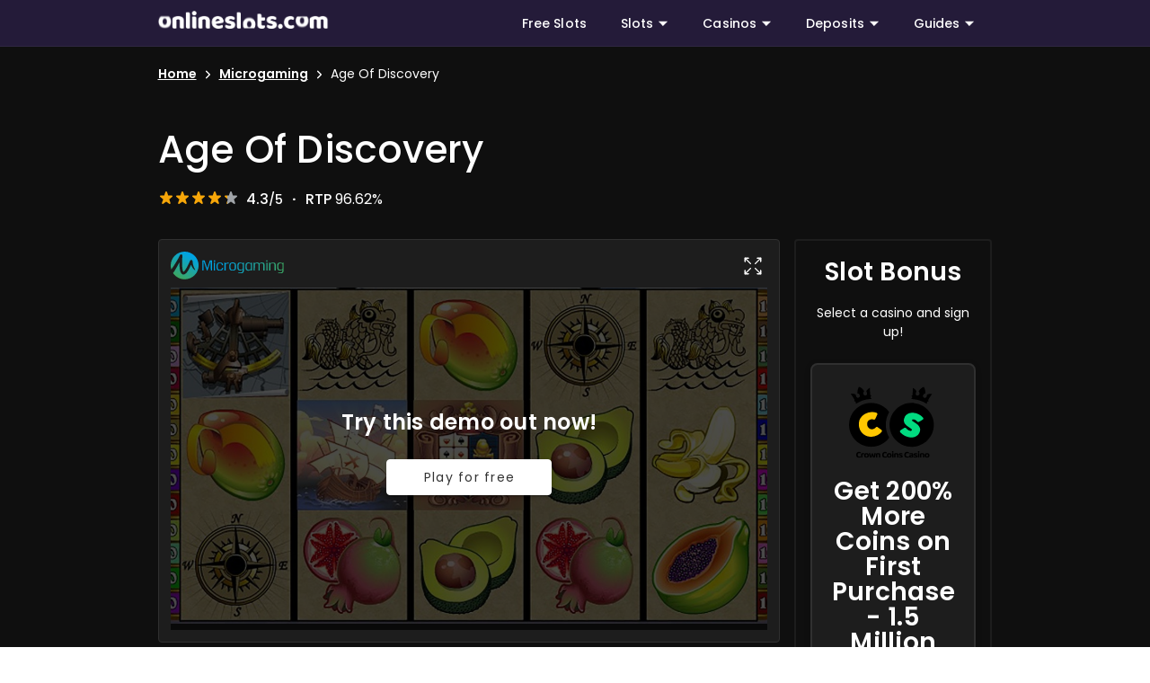

--- FILE ---
content_type: text/html; charset=utf-8
request_url: https://www.onlineslots.com/microgaming/age-of-discovery/
body_size: 56470
content:
<!doctype html>
<html data-n-head-ssr lang="en" data-n-head="%7B%22lang%22:%7B%22ssr%22:%22en%22%7D%7D">
  <head >
    <title>Age Of Discovery Slot Review - Discover A $1600 Bonus!</title><meta data-n-head="ssr" charset="utf-8"><meta data-n-head="ssr" name="viewport" content="width=device-width, initial-scale=1"><meta data-n-head="ssr" data-hid="msapplication-TileColor" name="msapplication-TileColor" content="#ffffff"><meta data-n-head="ssr" data-hid="theme-color" name="theme-color" content="#ffffff"><meta data-n-head="ssr" data-hid="twitter:card" name="twitter:card" content="summary"><meta data-n-head="ssr" data-hid="charset" charset="utf-8"><meta data-n-head="ssr" data-hid="mobile-web-app-capable" name="mobile-web-app-capable" content="yes"><meta data-n-head="ssr" data-hid="apple-mobile-web-app-title" name="apple-mobile-web-app-title" content="ssr-with-nuxt"><meta data-n-head="ssr" data-hid="og:type" name="og:type" property="og:type" content="website"><meta data-n-head="ssr" data-hid="og:site_name" name="og:site_name" property="og:site_name" content="ssr-with-nuxt"><meta data-n-head="ssr" data-hid="description" name="description" content="Age of Discovery Slot Review - Set sail in search of online slots treasure with Age of Discovery Slots. Drop anchor and fish for the big jackpot!"><meta data-n-head="ssr" data-hid="og:title" name="og:title" property="og:title" content="Age Of Discovery Slot Review - Discover A $1600 Bonus!"><meta data-n-head="ssr" data-hid="og:description" name="og:description" property="og:description" content="Age of Discovery Slot Review - Set sail in search of online slots treasure with Age of Discovery Slots. Drop anchor and fish for the big jackpot!"><meta data-n-head="ssr" data-hid="og:image" name="og:image" property="og:image" content=""><meta data-n-head="ssr" data-hid="og:url" name="og:url" property="og:url" content="https://www.onlineslots.com/microgaming/age-of-discovery/"><meta data-n-head="ssr" data-hid="twitter:title" name="twitter:title" content="Age Of Discovery Slot Review - Discover A $1600 Bonus!"><meta data-n-head="ssr" data-hid="twitter:description" name="twitter:description" content="Age of Discovery Slot Review - Set sail in search of online slots treasure with Age of Discovery Slots. Drop anchor and fish for the big jackpot!"><meta data-n-head="ssr" data-hid="twitter:image" name="twitter:image" content=""><link data-n-head="ssr" rel="icon" type="image/x-icon" href="/favicon/favicon.ico"><link data-n-head="ssr" rel="apple-touch-icon" type="image/png" sizes="180x180" href="/favicon/apple-touch-icon.png"><link data-n-head="ssr" rel="icon" type="image/png" sizes="32x32" href="/favicon/favicon-32x32.png"><link data-n-head="ssr" rel="icon" type="image/png" sizes="16x16" href="/favicon/favicon-16x16.png"><link data-n-head="ssr" rel="manifest" href="/favicon/site.webmanifest"><link data-n-head="ssr" rel="preconnect dns-prefetch" href="https://slots.onlineslots.com" crossorigin="true"><link data-n-head="ssr" rel="preconnect dns-prefetch" href="https://assets.adobedtm.com"><link data-n-head="ssr" rel="preconnect dns-prefetch" href="https://visits.onlineslots.com" crossorigin="true"><link data-n-head="ssr" rel="preconnect dns-prefetch" href="https://dpm.demdex.net"><link data-n-head="ssr" rel="preconnect dns-prefetch" href="https://cdn.jsdelivr.net"><link data-n-head="ssr" rel="preconnect dns-prefetch" href="https://cm.everesttech.net"><link data-n-head="ssr" rel="preconnect dns-prefetch" href="https://trisect.sc.omtrdc.net"><link data-n-head="ssr" rel="preconnect dns-prefetch" href="https://tri.demdex.net"><link data-n-head="ssr" data-hid="shortcut-icon" rel="shortcut icon" href="/_nuxt/icons/icon_64x64.ad7c3d.png"><link data-n-head="ssr" data-hid="apple-touch-icon" rel="apple-touch-icon" href="/_nuxt/icons/icon_512x512.ad7c3d.png" sizes="512x512"><link data-n-head="ssr" rel="manifest" href="/_nuxt/manifest.8612829c.json" data-hid="manifest"><link data-n-head="ssr" rel="canonical" href="https://www.onlineslots.com/microgaming/age-of-discovery/"><script data-n-head="ssr" data-hid="nuxt-jsonld--1be4ffe8" type="application/ld+json">{"@context":"https://schema.org","@type":"BreadcrumbList","itemListElement":[{"@type":"ListItem","position":1,"name":"Home","item":"https://www.onlineslots.com/"},{"@type":"ListItem","position":2,"name":"Microgaming","item":"https://www.onlineslots.com/microgaming/"},{"@type":"ListItem","position":3,"name":"Age Of Discovery","item":"https://www.onlineslots.com/microgaming/age-of-discovery/"}]}</script><script data-n-head="ssr" data-hid="nuxt-jsonld-4e1f52d0" type="application/ld+json">{"@context":"https://schema.org","@type":"VideoGame","url":"https://www.onlineslots.com/microgaming/age-of-discovery/","name":"Age Of Discovery","description":"Age of Discovery Slots Game Review - Set sail in search of online slots treasure with Age of Discovery Slots. Drop anchor and fish for the big jackpot!","applicationCategory":"Game","operatingSystem":"Multi-platform","image":{"@type":"ImageObject","url":""},"author":{"@type":"Organization","name":"OnlineSlots.com","url":"https://www.onlineslots.com/"}}</script><script data-n-head="ssr" data-hid="nuxt-jsonld-33e10ee6" type="application/ld+json">{"@context":"https://schema.org","@type":"Review","itemReviewed":{"@type":"Game","name":"Age Of Discovery","description":"Age of Discovery Slots Game Review - Set sail in search of online slots treasure with Age of Discovery Slots. Drop anchor and fish for the big jackpot!","image":{"@type":"ImageObject","url":""},"additionalProperty":[{"@type":"PropertyValue","name":"Reels","value":"5"},{"@type":"PropertyValue","name":"Jackpot","value":"Normal"},{"@type":"PropertyValue","name":"RTP","value":"96.62%"},{"@type":"PropertyValue","name":"Max Win","value":"60,000 coins"},{"@type":"PropertyValue","name":"Paylines","value":"25"},{"@type":"PropertyValue","name":"Free Spins","value":"No"},{"@type":"PropertyValue","name":"Multipliers","value":"No"},{"@type":"PropertyValue","name":"Min Bet","value":"$0.01"},{"@type":"PropertyValue","name":"Max Bet","value":"$125"}]},"author":{"@type":"Organization","@id":"https://www.onlineslots.com/#organization","name":"OnlineSlots.com","url":"https://www.onlineslots.com/"},"reviewRating":{"@type":"Rating","ratingValue":4.3,"bestRating":5,"worstRating":1}}</script><style data-vue-ssr-id="04c17886:0 1d78eaa9:0 12c14ab4:0 a9ef00ea:0 5c4fb398:0 0cbae626:0 70ae14df:0 458fe51f:0 338fafb1:0 53dbd384:0 23f41df8:0 5b7b22a0:0 961e09d2:0 f3b978bc:0 ac8deeb6:0 2658150a:0 5fa0cb99:0 72c78c00:0 65d332d4:0 2c26e876:0 081386e6:0 3f0e0b43:0 61fdd61d:0 3e329fba:0 e2b7e3b8:0 0f2fd826:0 936fc5b4:0 5f8032c0:0 6b396e46:0 7bc1b822:0 1fe48622:0 0ec54be7:0 2dc2df2a:0 8da13b78:0 19c7385c:0 fb921b4a:0 100b098d:0 67c178d9:0 49121ac2:0 de1f8522:0 391a96e7:0 6966b69a:0 c7c92904:0 79af8717:0 781bb740:0 24149476:0 05620480:0 5c162ac9:0 d59e731c:0 218ab464:0 4fd2edf1:0 33c97d74:0 baefb302:0 0428465c:0">/*!
 * ress.css • v2.0.4
 * MIT License
 * github.com/filipelinhares/ress
 */html{box-sizing:border-box;overflow-y:scroll;-webkit-text-size-adjust:100%;word-break:normal;-moz-tab-size:4;tab-size:4;font-family:"Poppins","Poppins-fallback",sans-serif}*,::before,::after{background-repeat:no-repeat;box-sizing:inherit}::before,::after{text-decoration:inherit;vertical-align:inherit}*{padding:0;margin:0}hr{overflow:visible;height:0}details,main{display:block}summary{display:list-item}small{font-size:80%}[hidden]{display:none}abbr[title]{border-bottom:none;text-decoration:underline;text-decoration:underline dotted}a{background-color:transparent}a:active,a:hover{outline-width:0}code,kbd,pre,samp{font-family:monospace,monospace}pre{font-size:1em}b,strong{font-weight:600}sub,sup{font-size:75%;line-height:0;position:relative;vertical-align:baseline}sub{bottom:-0.25em}sup{top:-0.5em}input{border-radius:0}[disabled]{cursor:default}[type=number]::-webkit-inner-spin-button,[type=number]::-webkit-outer-spin-button{height:auto}[type=search]{-webkit-appearance:textfield;outline-offset:-2px}[type=search]::-webkit-search-cancel-button,[type=search]::-webkit-search-decoration{-webkit-appearance:none}textarea{overflow:auto;resize:vertical}button,input,optgroup,select,textarea{font:inherit}optgroup{font-weight:bold}button{overflow:visible}button,select{text-transform:none}button,[type=button],[type=reset],[type=submit],[role=button]{cursor:pointer;color:inherit}button::-moz-focus-inner,[type=button]::-moz-focus-inner,[type=reset]::-moz-focus-inner,[type=submit]::-moz-focus-inner{border-style:none;padding:0}button:-moz-focusring,[type=button]::-moz-focus-inner,[type=reset]::-moz-focus-inner,[type=submit]::-moz-focus-inner{outline:1px dotted ButtonText}button,html [type=button],[type=reset],[type=submit]{-webkit-appearance:button}button,input,select,textarea{background-color:transparent;border-style:none}select{-moz-appearance:none;-webkit-appearance:none}select::-ms-expand{display:none}select::-ms-value{color:currentColor}legend{border:0;color:inherit;display:table;max-width:100%;white-space:normal;max-width:100%}::-webkit-file-upload-button{-webkit-appearance:button;color:inherit;font:inherit}img{border-style:none}progress{vertical-align:baseline}@media screen{[hidden~=screen]{display:inherit}[hidden~=screen]:not(:active):not(:focus):not(:target){position:absolute !important;clip:rect(0 0 0 0) !important}}[aria-busy=true]{cursor:progress}[aria-controls]{cursor:pointer}[aria-disabled=true]{cursor:default}@font-face{font-display:swap;font-family:"Poppins";font-style:normal;font-weight:400;src:local(""),url("/fonts/Poppins/poppins-regular.woff2") format("woff2"),url("/fonts/Poppins/poppins-regular.woff") format("woff"),url("/fonts/Poppins/poppins-regular.ttf") format("truetype")}@font-face{font-display:swap;font-family:"Poppins";font-style:italic;font-weight:400;src:local(""),url("/fonts/Poppins/poppins-italic.woff2") format("woff2"),url("/fonts/Poppins/poppins-italic.woff") format("woff"),url("/fonts/Poppins/poppins-italic.ttf") format("truetype")}@font-face{font-display:swap;font-family:"Poppins";font-style:normal;font-weight:500;src:local(""),url("/fonts/Poppins/poppins-medium.woff2") format("woff2"),url("/fonts/Poppins/poppins-medium.woff") format("woff"),url("/fonts/Poppins/poppins-medium.ttf") format("truetype")}@font-face{font-display:swap;font-family:"Poppins";font-style:normal;font-weight:600;src:local(""),url("/fonts/Poppins/poppins-semibold.woff2") format("woff2"),url("/fonts/Poppins/poppins-semibold.woff") format("woff"),url("/fonts/Poppins/poppins-semibold.ttf") format("truetype")}@font-face{font-display:swap;font-family:"Poppins";font-style:normal;font-weight:700;src:local(""),url("/fonts/Poppins/poppins-bold.woff2") format("woff2"),url("/fonts/Poppins/poppins-bold.woff") format("woff"),url("/fonts/Poppins/poppins-bold.ttf") format("truetype")}@font-face{font-family:"Poppins-fallback";src:local("Arial");size-adjust:110%;ascent-override:110%}@font-face{font-family:"oscom-icons";src:url("/fonts/Fontello/oscom-icons.eot?69615213");src:url("/fonts/Fontello/#iefix") format("embedded-opentype"),url("/fonts/Fontello/oscom-icons.woff2?69615213") format("woff2"),url("/fonts/Fontello/oscom-icons.woff?69615213") format("woff"),url("/fonts/Fontello/oscom-icons.ttf?69615213") format("truetype"),url("/fonts/Fontello/oscom-icons.svg?69615213#oscom-icons") format("svg");font-weight:normal;font-style:normal}@font-face{font-display:swap;font-family:"SevenElevenSerifRegular";src:url("/fonts/MortalKombat/SevenElevenSerifRegular.woff") format("woff");font-weight:normal;font-style:normal}@font-face{font-display:swap;font-family:"MortalKombat5";src:url("/fonts/MortalKombat/MortalKombat5.woff") format("woff");font-weight:normal;font-style:normal}h1{font-size:1.875rem;font-weight:500;letter-spacing:0.015625rem;font-family:"Poppins","Poppins-fallback",sans-serif;line-height:2.5rem;margin-bottom:1rem}@media(min-width: 601px){h1{font-size:2.25rem;line-height:2.5rem}}@media(min-width: 961px){h1{font-size:2.25rem;line-height:2.875rem}}@media(min-width: 1025px){h1{font-size:2.625rem;line-height:3.25rem}}h2{font-size:1.625rem;font-weight:600;letter-spacing:0.015625rem;font-family:"Poppins","Poppins-fallback",sans-serif;line-height:2.25rem;margin-bottom:1rem}@media(min-width: 601px){h2{font-size:1.875rem;line-height:2.25rem}}@media(min-width: 961px){h2{font-size:1.875rem;line-height:2.5rem}}@media(min-width: 1025px){h2{font-size:2.125rem;line-height:2.75rem}}h3{font-size:1.375rem;font-weight:600;letter-spacing:0.015625rem;font-family:"Poppins","Poppins-fallback",sans-serif;line-height:2rem;margin-bottom:1rem}@media(min-width: 601px){h3{font-size:1.5rem;line-height:2rem}}@media(min-width: 961px){h3{font-size:1.5rem;line-height:2.125rem}}@media(min-width: 1025px){h3{font-size:1.75rem;line-height:2.375rem}}h4{font-size:1.25rem;font-weight:500;letter-spacing:0.015625rem;font-family:"Poppins","Poppins-fallback",sans-serif;line-height:1.875rem;margin-bottom:1rem}@media(min-width: 601px){h4{font-size:1.25rem;line-height:1.875rem}}@media(min-width: 961px){h4{font-size:1.25rem;line-height:1.875rem}}@media(min-width: 1025px){h4{font-size:1.375rem;line-height:2rem}}h5{font-size:1.125rem;font-weight:500;letter-spacing:0.015625rem;font-family:"Poppins","Poppins-fallback",sans-serif;line-height:1.75rem;margin-bottom:1rem}@media(min-width: 601px){h5{font-size:1.125rem;line-height:1.75rem}}@media(min-width: 961px){h5{font-size:1.125rem;line-height:1.75rem}}@media(min-width: 1025px){h5{font-size:1.125rem;line-height:1.75rem}}img{max-width:100%;height:auto}a{color:#6233ff;font-weight:500;text-decoration:none}@media screen and (pointer: fine){a:hover{text-decoration:none}}.icon{display:inline-flex;justify-content:center;align-items:center}.icon:before{font-family:"oscom-icons";font-style:normal;font-weight:normal;font-variant:normal;font-size:inherit;speak:none;display:inline-block;text-decoration:inherit;text-align:center;text-transform:none}.icon--left-chevron:before{content:""}.icon--right-chevron:before{content:""}.icon--up-chevron:before{content:""}.icon--trending-up:before{content:""}.icon--left-arrow:before{content:""}.icon--right-arrow:before{content:""}.icon--caret-down:before{content:""}.icon--minus:before{content:""}.icon--plus:before{content:""}.icon--exit:before{content:""}.icon--like:before{content:""}.icon--dislike:before{content:""}.icon--star:before{content:""}.icon--menu:before{content:""}hr{border-bottom:1px solid #e0e0e0;border-top:none;border-right:none;border-left:none}ul,ol{padding-left:24px}main{display:flex;flex:1 0 auto;max-width:100%;transition:.2s cubic-bezier(0.4, 0, 0.2, 1);color:#333;margin-top:48px;margin-bottom:48px;flex-direction:column}main .main-wrap{flex:1 1 auto;max-width:100%;position:relative}main .main-column{flex-direction:column}.container{width:100%;padding:16px;margin-right:auto;margin-left:auto}@media(min-width: 961px){.container{max-width:900.9375px}}@media(min-width: 1025px){.container{max-width:960.9375px}}@media(min-width: 1441px){.container{max-width:1350.9375px}}.container--fluid{max-width:100%}.row{display:flex;flex-wrap:wrap;flex:1 1 auto;margin-right:-8px;margin-left:-8px}.row--dense{margin-right:-4px;margin-left:-4px}.row--dense>.col,.row--dense>[class*=col-]{padding:4px}.no-gutters{margin-right:0;margin-left:0}.no-gutters>.col,.no-gutters>[class*=col-]{padding:0}@media(max-width: 960px){.no-gutters-sm{margin-right:0;margin-left:0}.no-gutters-sm>.col,.no-gutters-sm>[class*=col-]{padding:0}}.col-xl,.col-xl-auto,.col-xl-12,.col-xl-11,.col-xl-10,.col-xl-9,.col-xl-8,.col-xl-7,.col-xl-6,.col-xl-5,.col-xl-4,.col-xl-3,.col-xl-2,.col-xl-1,.col-lg,.col-lg-auto,.col-lg-12,.col-lg-11,.col-lg-10,.col-lg-9,.col-lg-8,.col-lg-7,.col-lg-6,.col-lg-5,.col-lg-4,.col-lg-3,.col-lg-2,.col-lg-1,.col-md,.col-md-auto,.col-md-12,.col-md-11,.col-md-10,.col-md-9,.col-md-8,.col-md-7,.col-md-6,.col-md-5,.col-md-4,.col-md-3,.col-md-2,.col-md-1,.col-sm,.col-sm-auto,.col-sm-12,.col-sm-11,.col-sm-10,.col-sm-9,.col-sm-8,.col-sm-7,.col-sm-6,.col-sm-5,.col-sm-4,.col-sm-3,.col-sm-2,.col-sm-1,.col,.col-auto,.col-12,.col-11,.col-10,.col-9,.col-8,.col-7,.col-6,.col-5,.col-4,.col-3,.col-2,.col-1{width:100%;padding:8px}.col{flex-basis:0;flex-grow:1;max-width:100%}.col-auto{flex:0 0 auto;width:auto;max-width:100%}.col-1{flex:0 0 8.3333333333%;max-width:8.3333333333%}.col-2{flex:0 0 16.6666666667%;max-width:16.6666666667%}.col-3{flex:0 0 25%;max-width:25%}.col-4{flex:0 0 33.3333333333%;max-width:33.3333333333%}.col-5{flex:0 0 41.6666666667%;max-width:41.6666666667%}.col-6{flex:0 0 50%;max-width:50%}.col-7{flex:0 0 58.3333333333%;max-width:58.3333333333%}.col-8{flex:0 0 66.6666666667%;max-width:66.6666666667%}.col-9{flex:0 0 75%;max-width:75%}.col-10{flex:0 0 83.3333333333%;max-width:83.3333333333%}.col-11{flex:0 0 91.6666666667%;max-width:91.6666666667%}.col-12{flex:0 0 100%;max-width:100%}.offset-1{margin-left:8.3333333333%}.offset-2{margin-left:16.6666666667%}.offset-3{margin-left:25%}.offset-4{margin-left:33.3333333333%}.offset-5{margin-left:41.6666666667%}.offset-6{margin-left:50%}.offset-7{margin-left:58.3333333333%}.offset-8{margin-left:66.6666666667%}.offset-9{margin-left:75%}.offset-10{margin-left:83.3333333333%}.offset-11{margin-left:91.6666666667%}@media(min-width: 601px){.col-sm{flex-basis:0;flex-grow:1;max-width:100%}.col-sm-auto{flex:0 0 auto;width:auto;max-width:100%}.col-sm-1{flex:0 0 8.3333333333%;max-width:8.3333333333%}.col-sm-2{flex:0 0 16.6666666667%;max-width:16.6666666667%}.col-sm-3{flex:0 0 25%;max-width:25%}.col-sm-4{flex:0 0 33.3333333333%;max-width:33.3333333333%}.col-sm-5{flex:0 0 41.6666666667%;max-width:41.6666666667%}.col-sm-6{flex:0 0 50%;max-width:50%}.col-sm-7{flex:0 0 58.3333333333%;max-width:58.3333333333%}.col-sm-8{flex:0 0 66.6666666667%;max-width:66.6666666667%}.col-sm-9{flex:0 0 75%;max-width:75%}.col-sm-10{flex:0 0 83.3333333333%;max-width:83.3333333333%}.col-sm-11{flex:0 0 91.6666666667%;max-width:91.6666666667%}.col-sm-12{flex:0 0 100%;max-width:100%}.offset-sm-0{margin-left:0}.offset-sm-1{margin-left:8.3333333333%}.offset-sm-2{margin-left:16.6666666667%}.offset-sm-3{margin-left:25%}.offset-sm-4{margin-left:33.3333333333%}.offset-sm-5{margin-left:41.6666666667%}.offset-sm-6{margin-left:50%}.offset-sm-7{margin-left:58.3333333333%}.offset-sm-8{margin-left:66.6666666667%}.offset-sm-9{margin-left:75%}.offset-sm-10{margin-left:83.3333333333%}.offset-sm-11{margin-left:91.6666666667%}}@media(min-width: 961px){.col-md{flex-basis:0;flex-grow:1;max-width:100%}.col-md-auto{flex:0 0 auto;width:auto;max-width:100%}.col-md-1{flex:0 0 8.3333333333%;max-width:8.3333333333%}.col-md-2{flex:0 0 16.6666666667%;max-width:16.6666666667%}.col-md-3{flex:0 0 25%;max-width:25%}.col-md-4{flex:0 0 33.3333333333%;max-width:33.3333333333%}.col-md-5{flex:0 0 41.6666666667%;max-width:41.6666666667%}.col-md-6{flex:0 0 50%;max-width:50%}.col-md-7{flex:0 0 58.3333333333%;max-width:58.3333333333%}.col-md-8{flex:0 0 66.6666666667%;max-width:66.6666666667%}.col-md-9{flex:0 0 75%;max-width:75%}.col-md-10{flex:0 0 83.3333333333%;max-width:83.3333333333%}.col-md-11{flex:0 0 91.6666666667%;max-width:91.6666666667%}.col-md-12{flex:0 0 100%;max-width:100%}.offset-md-0{margin-left:0}.offset-md-1{margin-left:8.3333333333%}.offset-md-2{margin-left:16.6666666667%}.offset-md-3{margin-left:25%}.offset-md-4{margin-left:33.3333333333%}.offset-md-5{margin-left:41.6666666667%}.offset-md-6{margin-left:50%}.offset-md-7{margin-left:58.3333333333%}.offset-md-8{margin-left:66.6666666667%}.offset-md-9{margin-left:75%}.offset-md-10{margin-left:83.3333333333%}.offset-md-11{margin-left:91.6666666667%}}@media(min-width: 1025px){.col-lg{flex-basis:0;flex-grow:1;max-width:100%}.col-lg-auto{flex:0 0 auto;width:auto;max-width:100%}.col-lg-1{flex:0 0 8.3333333333%;max-width:8.3333333333%}.col-lg-2{flex:0 0 16.6666666667%;max-width:16.6666666667%}.col-lg-3{flex:0 0 25%;max-width:25%}.col-lg-4{flex:0 0 33.3333333333%;max-width:33.3333333333%}.col-lg-5{flex:0 0 41.6666666667%;max-width:41.6666666667%}.col-lg-6{flex:0 0 50%;max-width:50%}.col-lg-7{flex:0 0 58.3333333333%;max-width:58.3333333333%}.col-lg-8{flex:0 0 66.6666666667%;max-width:66.6666666667%}.col-lg-9{flex:0 0 75%;max-width:75%}.col-lg-10{flex:0 0 83.3333333333%;max-width:83.3333333333%}.col-lg-11{flex:0 0 91.6666666667%;max-width:91.6666666667%}.col-lg-12{flex:0 0 100%;max-width:100%}.offset-lg-0{margin-left:0}.offset-lg-1{margin-left:8.3333333333%}.offset-lg-2{margin-left:16.6666666667%}.offset-lg-3{margin-left:25%}.offset-lg-4{margin-left:33.3333333333%}.offset-lg-5{margin-left:41.6666666667%}.offset-lg-6{margin-left:50%}.offset-lg-7{margin-left:58.3333333333%}.offset-lg-8{margin-left:66.6666666667%}.offset-lg-9{margin-left:75%}.offset-lg-10{margin-left:83.3333333333%}.offset-lg-11{margin-left:91.6666666667%}}@media(min-width: 1441px){.col-xl{flex-basis:0;flex-grow:1;max-width:100%}.col-xl-auto{flex:0 0 auto;width:auto;max-width:100%}.col-xl-1{flex:0 0 8.3333333333%;max-width:8.3333333333%}.col-xl-2{flex:0 0 16.6666666667%;max-width:16.6666666667%}.col-xl-3{flex:0 0 25%;max-width:25%}.col-xl-4{flex:0 0 33.3333333333%;max-width:33.3333333333%}.col-xl-5{flex:0 0 41.6666666667%;max-width:41.6666666667%}.col-xl-6{flex:0 0 50%;max-width:50%}.col-xl-7{flex:0 0 58.3333333333%;max-width:58.3333333333%}.col-xl-8{flex:0 0 66.6666666667%;max-width:66.6666666667%}.col-xl-9{flex:0 0 75%;max-width:75%}.col-xl-10{flex:0 0 83.3333333333%;max-width:83.3333333333%}.col-xl-11{flex:0 0 91.6666666667%;max-width:91.6666666667%}.col-xl-12{flex:0 0 100%;max-width:100%}.offset-xl-0{margin-left:0}.offset-xl-1{margin-left:8.3333333333%}.offset-xl-2{margin-left:16.6666666667%}.offset-xl-3{margin-left:25%}.offset-xl-4{margin-left:33.3333333333%}.offset-xl-5{margin-left:41.6666666667%}.offset-xl-6{margin-left:50%}.offset-xl-7{margin-left:58.3333333333%}.offset-xl-8{margin-left:66.6666666667%}.offset-xl-9{margin-left:75%}.offset-xl-10{margin-left:83.3333333333%}.offset-xl-11{margin-left:91.6666666667%}}.container.grow-shrink-0{flex-grow:0;flex-shrink:0}.container.fill-height{align-items:center;display:flex;flex-wrap:wrap}.container.fill-height>.row{flex:1 1 100%;max-width:calc(100% + 16px)}.container.fill-height>.layout{height:100%;flex:1 1 auto}.container.fill-height>.layout.grow-shrink-0{flex-grow:0;flex-shrink:0}.container.grid-list-xs .layout .flex{padding:8px}.container.grid-list-xs .layout:only-child{margin:-8px}.container.grid-list-xs .layout:not(:only-child){margin:auto -8px}.container.grid-list-xs *:not(:only-child) .layout:first-child{margin-top:-8px}.container.grid-list-xs *:not(:only-child) .layout:last-child{margin-bottom:-8px}.container.grid-list-sm .layout .flex{padding:12px}.container.grid-list-sm .layout:only-child{margin:-12px}.container.grid-list-sm .layout:not(:only-child){margin:auto -12px}.container.grid-list-sm *:not(:only-child) .layout:first-child{margin-top:-12px}.container.grid-list-sm *:not(:only-child) .layout:last-child{margin-bottom:-12px}.container.grid-list-md .layout .flex{padding:12px}.container.grid-list-md .layout:only-child{margin:-12px}.container.grid-list-md .layout:not(:only-child){margin:auto -12px}.container.grid-list-md *:not(:only-child) .layout:first-child{margin-top:-12px}.container.grid-list-md *:not(:only-child) .layout:last-child{margin-bottom:-12px}.container.grid-list-lg .layout .flex{padding:12px}.container.grid-list-lg .layout:only-child{margin:-12px}.container.grid-list-lg .layout:not(:only-child){margin:auto -12px}.container.grid-list-lg *:not(:only-child) .layout:first-child{margin-top:-12px}.container.grid-list-lg *:not(:only-child) .layout:last-child{margin-bottom:-12px}.container.grid-list-xl .layout .flex{padding:12px}.container.grid-list-xl .layout:only-child{margin:-12px}.container.grid-list-xl .layout:not(:only-child){margin:auto -12px}.container.grid-list-xl *:not(:only-child) .layout:first-child{margin-top:-12px}.container.grid-list-xl *:not(:only-child) .layout:last-child{margin-bottom:-12px}.layout{display:flex;flex:1 1 auto;flex-wrap:nowrap;min-width:0}.layout.reverse{flex-direction:row-reverse}.layout.column{flex-direction:column}.layout.column.reverse{flex-direction:column-reverse}.layout.column>.flex{max-width:100%}.layout.wrap{flex-wrap:wrap}.layout.grow-shrink-0{flex-grow:0;flex-shrink:0}@media all and (min-width: 0){.flex.xs12{flex-basis:100%;flex-grow:0;max-width:100%}.flex.order-xs12{order:12}.flex.xs11{flex-basis:91.6666666667%;flex-grow:0;max-width:91.6666666667%}.flex.order-xs11{order:11}.flex.xs10{flex-basis:83.3333333333%;flex-grow:0;max-width:83.3333333333%}.flex.order-xs10{order:10}.flex.xs9{flex-basis:75%;flex-grow:0;max-width:75%}.flex.order-xs9{order:9}.flex.xs8{flex-basis:66.6666666667%;flex-grow:0;max-width:66.6666666667%}.flex.order-xs8{order:8}.flex.xs7{flex-basis:58.3333333333%;flex-grow:0;max-width:58.3333333333%}.flex.order-xs7{order:7}.flex.xs6{flex-basis:50%;flex-grow:0;max-width:50%}.flex.order-xs6{order:6}.flex.xs5{flex-basis:41.6666666667%;flex-grow:0;max-width:41.6666666667%}.flex.order-xs5{order:5}.flex.xs4{flex-basis:33.3333333333%;flex-grow:0;max-width:33.3333333333%}.flex.order-xs4{order:4}.flex.xs3{flex-basis:25%;flex-grow:0;max-width:25%}.flex.order-xs3{order:3}.flex.xs2{flex-basis:16.6666666667%;flex-grow:0;max-width:16.6666666667%}.flex.order-xs2{order:2}.flex.xs1{flex-basis:8.3333333333%;flex-grow:0;max-width:8.3333333333%}.flex.order-xs1{order:1}.flex.offset-xs12{margin-left:100%}.flex.offset-xs11{margin-left:91.6666666667%}.flex.offset-xs10{margin-left:83.3333333333%}.flex.offset-xs9{margin-left:75%}.flex.offset-xs8{margin-left:66.6666666667%}.flex.offset-xs7{margin-left:58.3333333333%}.flex.offset-xs6{margin-left:50%}.flex.offset-xs5{margin-left:41.6666666667%}.flex.offset-xs4{margin-left:33.3333333333%}.flex.offset-xs3{margin-left:25%}.flex.offset-xs2{margin-left:16.6666666667%}.flex.offset-xs1{margin-left:8.3333333333%}.flex.offset-xs0{margin-left:0%}}@media all and (min-width: 601px){.flex.sm12{flex-basis:100%;flex-grow:0;max-width:100%}.flex.order-sm12{order:12}.flex.sm11{flex-basis:91.6666666667%;flex-grow:0;max-width:91.6666666667%}.flex.order-sm11{order:11}.flex.sm10{flex-basis:83.3333333333%;flex-grow:0;max-width:83.3333333333%}.flex.order-sm10{order:10}.flex.sm9{flex-basis:75%;flex-grow:0;max-width:75%}.flex.order-sm9{order:9}.flex.sm8{flex-basis:66.6666666667%;flex-grow:0;max-width:66.6666666667%}.flex.order-sm8{order:8}.flex.sm7{flex-basis:58.3333333333%;flex-grow:0;max-width:58.3333333333%}.flex.order-sm7{order:7}.flex.sm6{flex-basis:50%;flex-grow:0;max-width:50%}.flex.order-sm6{order:6}.flex.sm5{flex-basis:41.6666666667%;flex-grow:0;max-width:41.6666666667%}.flex.order-sm5{order:5}.flex.sm4{flex-basis:33.3333333333%;flex-grow:0;max-width:33.3333333333%}.flex.order-sm4{order:4}.flex.sm3{flex-basis:25%;flex-grow:0;max-width:25%}.flex.order-sm3{order:3}.flex.sm2{flex-basis:16.6666666667%;flex-grow:0;max-width:16.6666666667%}.flex.order-sm2{order:2}.flex.sm1{flex-basis:8.3333333333%;flex-grow:0;max-width:8.3333333333%}.flex.order-sm1{order:1}.flex.offset-sm12{margin-left:100%}.flex.offset-sm11{margin-left:91.6666666667%}.flex.offset-sm10{margin-left:83.3333333333%}.flex.offset-sm9{margin-left:75%}.flex.offset-sm8{margin-left:66.6666666667%}.flex.offset-sm7{margin-left:58.3333333333%}.flex.offset-sm6{margin-left:50%}.flex.offset-sm5{margin-left:41.6666666667%}.flex.offset-sm4{margin-left:33.3333333333%}.flex.offset-sm3{margin-left:25%}.flex.offset-sm2{margin-left:16.6666666667%}.flex.offset-sm1{margin-left:8.3333333333%}.flex.offset-sm0{margin-left:0%}}@media all and (min-width: 961px){.flex.md12{flex-basis:100%;flex-grow:0;max-width:100%}.flex.order-md12{order:12}.flex.md11{flex-basis:91.6666666667%;flex-grow:0;max-width:91.6666666667%}.flex.order-md11{order:11}.flex.md10{flex-basis:83.3333333333%;flex-grow:0;max-width:83.3333333333%}.flex.order-md10{order:10}.flex.md9{flex-basis:75%;flex-grow:0;max-width:75%}.flex.order-md9{order:9}.flex.md8{flex-basis:66.6666666667%;flex-grow:0;max-width:66.6666666667%}.flex.order-md8{order:8}.flex.md7{flex-basis:58.3333333333%;flex-grow:0;max-width:58.3333333333%}.flex.order-md7{order:7}.flex.md6{flex-basis:50%;flex-grow:0;max-width:50%}.flex.order-md6{order:6}.flex.md5{flex-basis:41.6666666667%;flex-grow:0;max-width:41.6666666667%}.flex.order-md5{order:5}.flex.md4{flex-basis:33.3333333333%;flex-grow:0;max-width:33.3333333333%}.flex.order-md4{order:4}.flex.md3{flex-basis:25%;flex-grow:0;max-width:25%}.flex.order-md3{order:3}.flex.md2{flex-basis:16.6666666667%;flex-grow:0;max-width:16.6666666667%}.flex.order-md2{order:2}.flex.md1{flex-basis:8.3333333333%;flex-grow:0;max-width:8.3333333333%}.flex.order-md1{order:1}.flex.offset-md12{margin-left:100%}.flex.offset-md11{margin-left:91.6666666667%}.flex.offset-md10{margin-left:83.3333333333%}.flex.offset-md9{margin-left:75%}.flex.offset-md8{margin-left:66.6666666667%}.flex.offset-md7{margin-left:58.3333333333%}.flex.offset-md6{margin-left:50%}.flex.offset-md5{margin-left:41.6666666667%}.flex.offset-md4{margin-left:33.3333333333%}.flex.offset-md3{margin-left:25%}.flex.offset-md2{margin-left:16.6666666667%}.flex.offset-md1{margin-left:8.3333333333%}.flex.offset-md0{margin-left:0%}}@media all and (min-width: 1025px){.flex.lg12{flex-basis:100%;flex-grow:0;max-width:100%}.flex.order-lg12{order:12}.flex.lg11{flex-basis:91.6666666667%;flex-grow:0;max-width:91.6666666667%}.flex.order-lg11{order:11}.flex.lg10{flex-basis:83.3333333333%;flex-grow:0;max-width:83.3333333333%}.flex.order-lg10{order:10}.flex.lg9{flex-basis:75%;flex-grow:0;max-width:75%}.flex.order-lg9{order:9}.flex.lg8{flex-basis:66.6666666667%;flex-grow:0;max-width:66.6666666667%}.flex.order-lg8{order:8}.flex.lg7{flex-basis:58.3333333333%;flex-grow:0;max-width:58.3333333333%}.flex.order-lg7{order:7}.flex.lg6{flex-basis:50%;flex-grow:0;max-width:50%}.flex.order-lg6{order:6}.flex.lg5{flex-basis:41.6666666667%;flex-grow:0;max-width:41.6666666667%}.flex.order-lg5{order:5}.flex.lg4{flex-basis:33.3333333333%;flex-grow:0;max-width:33.3333333333%}.flex.order-lg4{order:4}.flex.lg3{flex-basis:25%;flex-grow:0;max-width:25%}.flex.order-lg3{order:3}.flex.lg2{flex-basis:16.6666666667%;flex-grow:0;max-width:16.6666666667%}.flex.order-lg2{order:2}.flex.lg1{flex-basis:8.3333333333%;flex-grow:0;max-width:8.3333333333%}.flex.order-lg1{order:1}.flex.offset-lg12{margin-left:100%}.flex.offset-lg11{margin-left:91.6666666667%}.flex.offset-lg10{margin-left:83.3333333333%}.flex.offset-lg9{margin-left:75%}.flex.offset-lg8{margin-left:66.6666666667%}.flex.offset-lg7{margin-left:58.3333333333%}.flex.offset-lg6{margin-left:50%}.flex.offset-lg5{margin-left:41.6666666667%}.flex.offset-lg4{margin-left:33.3333333333%}.flex.offset-lg3{margin-left:25%}.flex.offset-lg2{margin-left:16.6666666667%}.flex.offset-lg1{margin-left:8.3333333333%}.flex.offset-lg0{margin-left:0%}}@media all and (min-width: 1441px){.flex.xl12{flex-basis:100%;flex-grow:0;max-width:100%}.flex.order-xl12{order:12}.flex.xl11{flex-basis:91.6666666667%;flex-grow:0;max-width:91.6666666667%}.flex.order-xl11{order:11}.flex.xl10{flex-basis:83.3333333333%;flex-grow:0;max-width:83.3333333333%}.flex.order-xl10{order:10}.flex.xl9{flex-basis:75%;flex-grow:0;max-width:75%}.flex.order-xl9{order:9}.flex.xl8{flex-basis:66.6666666667%;flex-grow:0;max-width:66.6666666667%}.flex.order-xl8{order:8}.flex.xl7{flex-basis:58.3333333333%;flex-grow:0;max-width:58.3333333333%}.flex.order-xl7{order:7}.flex.xl6{flex-basis:50%;flex-grow:0;max-width:50%}.flex.order-xl6{order:6}.flex.xl5{flex-basis:41.6666666667%;flex-grow:0;max-width:41.6666666667%}.flex.order-xl5{order:5}.flex.xl4{flex-basis:33.3333333333%;flex-grow:0;max-width:33.3333333333%}.flex.order-xl4{order:4}.flex.xl3{flex-basis:25%;flex-grow:0;max-width:25%}.flex.order-xl3{order:3}.flex.xl2{flex-basis:16.6666666667%;flex-grow:0;max-width:16.6666666667%}.flex.order-xl2{order:2}.flex.xl1{flex-basis:8.3333333333%;flex-grow:0;max-width:8.3333333333%}.flex.order-xl1{order:1}.flex.offset-xl12{margin-left:100%}.flex.offset-xl11{margin-left:91.6666666667%}.flex.offset-xl10{margin-left:83.3333333333%}.flex.offset-xl9{margin-left:75%}.flex.offset-xl8{margin-left:66.6666666667%}.flex.offset-xl7{margin-left:58.3333333333%}.flex.offset-xl6{margin-left:50%}.flex.offset-xl5{margin-left:41.6666666667%}.flex.offset-xl4{margin-left:33.3333333333%}.flex.offset-xl3{margin-left:25%}.flex.offset-xl2{margin-left:16.6666666667%}.flex.offset-xl1{margin-left:8.3333333333%}.flex.offset-xl0{margin-left:0%}}.flex,.child-flex>*{flex:1 1 auto;max-width:100%}.flex.grow-shrink-0,.child-flex>*.grow-shrink-0{flex-grow:0;flex-shrink:0}.spacer{flex-grow:1 !important}.grow{flex-grow:1 !important;flex-shrink:0 !important}.shrink{flex-grow:0 !important;flex-shrink:1 !important}.fill-height{height:100%}.color-primary{color:#e94467}.bg-primary{background-color:#e94467}.color-primary-base2{color:#6233ff}.bg-primary-base2{background-color:#6233ff}.color-secondary{color:#241b39}.bg-secondary{background-color:#241b39}.color-secondary-hover{color:#6233ff}.bg-secondary-hover{background-color:#6233ff}.color-teal{color:#027f8f}.bg-teal{background-color:#027f8f}.color-teal-hover{color:#026672}.bg-teal-hover{background-color:#026672}.color-accent{color:#395ae0}.bg-accent{background-color:#395ae0}.color-accent-plum-pink{color:#d13989}.bg-accent-plum-pink{background-color:#d13989}.color-accent-grape-purple{color:#8138ca}.bg-accent-grape-purple{background-color:#8138ca}.color-accent-bonus-blue{color:#0086ff}.bg-accent-bonus-blue{background-color:#0086ff}.color-accent-buttercup-yellow{color:#f6a609}.bg-accent-buttercup-yellow{background-color:#f6a609}.color-accent-gold{color:#f9bf1d}.bg-accent-gold{background-color:#f9bf1d}.color-accent-lilac{color:#815cff}.bg-accent-lilac{background-color:#815cff}.color-accent-purple{color:#241b39}.bg-accent-purple{background-color:#241b39}.color-accent-light-purple{color:rgba(117,115,202,.1)}.bg-accent-light-purple{background-color:rgba(117,115,202,.1)}.color-grey{color:#52575c}.bg-grey{background-color:#52575c}.color-grey-5{color:#3f3f3f}.bg-grey-5{background-color:#3f3f3f}.color-grey-10{color:#a0a4a8}.bg-grey-10{background-color:#a0a4a8}.color-grey-20{color:#636363}.bg-grey-20{background-color:#636363}.color-grey-30{color:#cacccf}.bg-grey-30{background-color:#cacccf}.color-grey-40{color:#d4d4d4}.bg-grey-40{background-color:#d4d4d4}.color-grey-50{color:#f9f9fa}.bg-grey-50{background-color:#f9f9fa}.color-grey-60{color:#dfe1e5}.bg-grey-60{background-color:#dfe1e5}.color-grey-70{color:#9f9f9f}.bg-grey-70{background-color:#9f9f9f}.color-grey-80{color:#9e9e9e}.bg-grey-80{background-color:#9e9e9e}.color-grey-90{color:#f4f4f4}.bg-grey-90{background-color:#f4f4f4}.color-grey-100{color:#a2a2a2}.bg-grey-100{background-color:#a2a2a2}.color-grey-110{color:#909090}.bg-grey-110{background-color:#909090}.color-grey-120{color:#929294}.bg-grey-120{background-color:#929294}.color-grey-130{color:#757575}.bg-grey-130{background-color:#757575}.color-grey-140{color:#f5f5f5}.bg-grey-140{background-color:#f5f5f5}.color-grey-snow{color:#fafafa}.bg-grey-snow{background-color:#fafafa}.color-grey-hover{color:#3a324d}.bg-grey-hover{background-color:#3a324d}.color-grey-selected{color:#dfe1e5}.bg-grey-selected{background-color:#dfe1e5}.color-grey-tableBg{color:#f1f1fa}.bg-grey-tableBg{background-color:#f1f1fa}.color-grey-tableBorder{color:#d9d9d9}.bg-grey-tableBorder{background-color:#d9d9d9}.color-white{color:#fff}.bg-white{background-color:#fff}.color-white-hover{color:#d9e7e9}.bg-white-hover{background-color:#d9e7e9}.color-white-10{color:#f9f9f9}.bg-white-10{background-color:#f9f9f9}.color-white-15{color:#f4f2f6}.bg-white-15{background-color:#f4f2f6}.color-white-20{color:#efefef}.bg-white-20{background-color:#efefef}.color-white-30{color:#e6e6e6}.bg-white-30{background-color:#e6e6e6}.color-white-40{color:#dcdcdc}.bg-white-40{background-color:#dcdcdc}.color-darkGrey{color:#212121}.bg-darkGrey{background-color:#212121}.color-darkGrey-10{color:#313131}.bg-darkGrey-10{background-color:#313131}.color-darkGrey-20{color:#414141}.bg-darkGrey-20{background-color:#414141}.color-darkGrey-30{color:#515151}.bg-darkGrey-30{background-color:#515151}.color-darkGrey-40{color:#616161}.bg-darkGrey-40{background-color:#616161}.color-darkGrey-50{color:#717171}.bg-darkGrey-50{background-color:#717171}.color-darkGrey-60{color:#0f0f0f}.bg-darkGrey-60{background-color:#0f0f0f}.color-positive-light{color:#40dd7f}.bg-positive-light{background-color:#40dd7f}.color-positive{color:#2ac769}.bg-positive{background-color:#2ac769}.color-positive-dark{color:#1ab759}.bg-positive-dark{background-color:#1ab759}.color-negative-light{color:#ff6262}.bg-negative-light{background-color:#ff6262}.color-negative{color:#fb4e4e}.bg-negative{background-color:#fb4e4e}.color-negative-dark{color:#e93c3c}.bg-negative-dark{background-color:#e93c3c}.color-social-facebook{color:#3b5998}.bg-social-facebook{background-color:#3b5998}.color-social-twitter{color:#1da1f2}.bg-social-twitter{background-color:#1da1f2}.color-social-linkedin{color:#0077b5}.bg-social-linkedin{background-color:#0077b5}.color-social-whatsapp{color:#71c169}.bg-social-whatsapp{background-color:#71c169}.color-social-webshare{color:#fff}.bg-social-webshare{background-color:#fff}.color-black{color:#000}.bg-black{background-color:#000}.color-text{color:#333}.bg-text{background-color:#333}.color-purple-light{color:#c1b2cb}.bg-purple-light{background-color:#c1b2cb}.color-purple-10{color:#f4f2f6}.bg-purple-10{background-color:#f4f2f6}.black{background-color:#000 !important;border-color:#000 !important}.black--text{color:#000 !important;caret-color:#000 !important}.white{background-color:#fff !important;border-color:#fff !important}.white--text{color:#fff !important;caret-color:#fff !important}.transparent{background-color:transparent !important;border-color:transparent !important}.transparent--text{color:transparent !important;caret-color:transparent !important}.primary{background-color:#e94467 !important;border-color:#e94467 !important}.secondary{background-color:#241b39 !important;border-color:#241b39 !important}.info{background-color:#0086ff;border-color:#0086ff;color:#0086ff}.svg-white{filter:grayscale(100%) brightness(0) invert(1)}@media only print{.hidden-print-only{display:none !important}}@media only screen{.hidden-screen-only{display:none !important}}@media only screen and (max-width: 600px){.hidden-xs-only{display:none !important}}@media only screen and (min-width: 601px)and (max-width: 960px){.hidden-sm-only{display:none !important}}@media only screen and (max-width: 960px){.hidden-sm-and-down{display:none !important}}@media only screen and (min-width: 601px){.hidden-sm-and-up{display:none !important}}@media only screen and (min-width: 961px)and (max-width: 1024px){.hidden-md-only{display:none !important}}@media only screen and (max-width: 1024px){.hidden-md-and-down{display:none !important}}@media only screen and (min-width: 961px){.hidden-md-and-up{display:none !important}}@media only screen and (min-width: 1025px)and (max-width: 1440px){.hidden-lg-only{display:none !important}}@media only screen and (max-width: 1440px){.hidden-lg-and-down{display:none !important}}@media only screen and (min-width: 1025px){.hidden-lg-and-up{display:none !important}}@media only screen and (min-width: 1441px){.hidden-xl-only{display:none !important}}.font-weight-thin{font-weight:100 !important}.font-weight-light{font-weight:300 !important}.font-weight-regular{font-weight:400 !important}.font-weight-medium{font-weight:500 !important}.font-weight-bold{font-weight:600 !important}.font-weight-black{font-weight:900 !important}.font-italic{font-style:italic !important}.homepage-paragraph{font-weight:400;line-height:28px}@media(min-width: 961px){.homepage-paragraph{font-size:18px}}.overflow-auto{overflow:auto !important}.overflow-hidden{overflow:hidden !important}.overflow-visible{overflow:visible !important}.overflow-x-auto{overflow-x:auto !important}.overflow-x-hidden{overflow-x:hidden !important}.overflow-y-auto{overflow-y:auto !important}.overflow-y-hidden{overflow-y:hidden !important}.d-none{display:none !important}.d-inline{display:inline !important}.d-inline-block{display:inline-block !important}.d-block{display:block !important}.d-table{display:table !important}.d-table-row{display:table-row !important}.d-table-cell{display:table-cell !important}.d-flex{display:flex !important}.d-inline-flex{display:inline-flex !important}.float-none{float:none !important}.float-left{float:left !important}.float-right{float:right !important}.flex-fill{flex:1 1 auto !important}.flex-row{flex-direction:row !important}.flex-column{flex-direction:column !important}.flex-row-reverse{flex-direction:row-reverse !important}.flex-column-reverse{flex-direction:column-reverse !important}.flex-grow-0{flex-grow:0 !important}.flex-grow-1{flex-grow:1 !important}.flex-shrink-0{flex-shrink:0 !important}.flex-shrink-1{flex-shrink:1 !important}.flex-wrap{flex-wrap:wrap !important}.flex-nowrap{flex-wrap:nowrap !important}.flex-wrap-reverse{flex-wrap:wrap-reverse !important}.justify-start{justify-content:flex-start !important}.justify-end{justify-content:flex-end !important}.justify-center{justify-content:center !important}.justify-space-between{justify-content:space-between !important}.justify-space-around{justify-content:space-around !important}.align-start{align-items:flex-start !important}.align-end{align-items:flex-end !important}.align-center{align-items:center !important}.align-baseline{align-items:baseline !important}.align-stretch{align-items:stretch !important}.align-content-start{align-content:flex-start !important}.align-content-end{align-content:flex-end !important}.align-content-center{align-content:center !important}.align-content-space-between{align-content:space-between !important}.align-content-space-around{align-content:space-around !important}.align-content-stretch{align-content:stretch !important}.align-self-auto{align-self:auto !important}.align-self-start{align-self:flex-start !important}.align-self-end{align-self:flex-end !important}.align-self-center{align-self:center !important}.align-self-baseline{align-self:baseline !important}.align-self-stretch{align-self:stretch !important}.order-first{order:-1 !important}.order-0{order:0 !important}.order-1{order:1 !important}.order-2{order:2 !important}.order-3{order:3 !important}.order-4{order:4 !important}.order-5{order:5 !important}.order-6{order:6 !important}.order-7{order:7 !important}.order-8{order:8 !important}.order-9{order:9 !important}.order-10{order:10 !important}.order-11{order:11 !important}.order-12{order:12 !important}.order-last{order:13 !important}.ma-0{margin:0px !important}.ma-1{margin:4px !important}.ma-2{margin:8px !important}.ma-3{margin:12px !important}.ma-4{margin:16px !important}.ma-5{margin:20px !important}.ma-6{margin:24px !important}.ma-7{margin:28px !important}.ma-8{margin:32px !important}.ma-9{margin:36px !important}.ma-10{margin:40px !important}.ma-11{margin:44px !important}.ma-12{margin:48px !important}.ma-13{margin:52px !important}.ma-14{margin:56px !important}.ma-15{margin:60px !important}.ma-16{margin:64px !important}.ma-17{margin:68px !important}.ma-18{margin:72px !important}.ma-19{margin:76px !important}.ma-20{margin:80px !important}.ma-21{margin:84px !important}.ma-22{margin:88px !important}.ma-auto{margin:auto !important}.mx-0{margin-right:0px !important;margin-left:0px !important}.mx-1{margin-right:4px !important;margin-left:4px !important}.mx-2{margin-right:8px !important;margin-left:8px !important}.mx-3{margin-right:12px !important;margin-left:12px !important}.mx-4{margin-right:16px !important;margin-left:16px !important}.mx-5{margin-right:20px !important;margin-left:20px !important}.mx-6{margin-right:24px !important;margin-left:24px !important}.mx-7{margin-right:28px !important;margin-left:28px !important}.mx-8{margin-right:32px !important;margin-left:32px !important}.mx-9{margin-right:36px !important;margin-left:36px !important}.mx-10{margin-right:40px !important;margin-left:40px !important}.mx-11{margin-right:44px !important;margin-left:44px !important}.mx-12{margin-right:48px !important;margin-left:48px !important}.mx-13{margin-right:52px !important;margin-left:52px !important}.mx-14{margin-right:56px !important;margin-left:56px !important}.mx-15{margin-right:60px !important;margin-left:60px !important}.mx-16{margin-right:64px !important;margin-left:64px !important}.mx-17{margin-right:68px !important;margin-left:68px !important}.mx-18{margin-right:72px !important;margin-left:72px !important}.mx-19{margin-right:76px !important;margin-left:76px !important}.mx-20{margin-right:80px !important;margin-left:80px !important}.mx-21{margin-right:84px !important;margin-left:84px !important}.mx-22{margin-right:88px !important;margin-left:88px !important}.mx-auto{margin-right:auto !important;margin-left:auto !important}.my-0{margin-top:0px !important;margin-bottom:0px !important}.my-1{margin-top:4px !important;margin-bottom:4px !important}.my-2{margin-top:8px !important;margin-bottom:8px !important}.my-3{margin-top:12px !important;margin-bottom:12px !important}.my-4{margin-top:16px !important;margin-bottom:16px !important}.my-5{margin-top:20px !important;margin-bottom:20px !important}.my-6{margin-top:24px !important;margin-bottom:24px !important}.my-7{margin-top:28px !important;margin-bottom:28px !important}.my-8{margin-top:32px !important;margin-bottom:32px !important}.my-9{margin-top:36px !important;margin-bottom:36px !important}.my-10{margin-top:40px !important;margin-bottom:40px !important}.my-11{margin-top:44px !important;margin-bottom:44px !important}.my-12{margin-top:48px !important;margin-bottom:48px !important}.my-13{margin-top:52px !important;margin-bottom:52px !important}.my-14{margin-top:56px !important;margin-bottom:56px !important}.my-15{margin-top:60px !important;margin-bottom:60px !important}.my-16{margin-top:64px !important;margin-bottom:64px !important}.my-17{margin-top:68px !important;margin-bottom:68px !important}.my-18{margin-top:72px !important;margin-bottom:72px !important}.my-19{margin-top:76px !important;margin-bottom:76px !important}.my-20{margin-top:80px !important;margin-bottom:80px !important}.my-21{margin-top:84px !important;margin-bottom:84px !important}.my-22{margin-top:88px !important;margin-bottom:88px !important}.my-auto{margin-top:auto !important;margin-bottom:auto !important}.mt-0{margin-top:0px !important}.mt-1{margin-top:4px !important}.mt-2{margin-top:8px !important}.mt-3{margin-top:12px !important}.mt-4{margin-top:16px !important}.mt-5{margin-top:20px !important}.mt-6{margin-top:24px !important}.mt-7{margin-top:28px !important}.mt-8{margin-top:32px !important}.mt-9{margin-top:36px !important}.mt-10{margin-top:40px !important}.mt-11{margin-top:44px !important}.mt-12{margin-top:48px !important}.mt-13{margin-top:52px !important}.mt-14{margin-top:56px !important}.mt-15{margin-top:60px !important}.mt-16{margin-top:64px !important}.mt-17{margin-top:68px !important}.mt-18{margin-top:72px !important}.mt-19{margin-top:76px !important}.mt-20{margin-top:80px !important}.mt-21{margin-top:84px !important}.mt-22{margin-top:88px !important}.mt-auto{margin-top:auto !important}.mr-0{margin-right:0px !important}.mr-1{margin-right:4px !important}.mr-2{margin-right:8px !important}.mr-3{margin-right:12px !important}.mr-4{margin-right:16px !important}.mr-5{margin-right:20px !important}.mr-6{margin-right:24px !important}.mr-7{margin-right:28px !important}.mr-8{margin-right:32px !important}.mr-9{margin-right:36px !important}.mr-10{margin-right:40px !important}.mr-11{margin-right:44px !important}.mr-12{margin-right:48px !important}.mr-13{margin-right:52px !important}.mr-14{margin-right:56px !important}.mr-15{margin-right:60px !important}.mr-16{margin-right:64px !important}.mr-17{margin-right:68px !important}.mr-18{margin-right:72px !important}.mr-19{margin-right:76px !important}.mr-20{margin-right:80px !important}.mr-21{margin-right:84px !important}.mr-22{margin-right:88px !important}.mr-auto{margin-right:auto !important}.mb-0{margin-bottom:0px !important}.mb-1{margin-bottom:4px !important}.mb-2{margin-bottom:8px !important}.mb-3{margin-bottom:12px !important}.mb-4{margin-bottom:16px !important}.mb-5{margin-bottom:20px !important}.mb-6{margin-bottom:24px !important}.mb-7{margin-bottom:28px !important}.mb-8{margin-bottom:32px !important}.mb-9{margin-bottom:36px !important}.mb-10{margin-bottom:40px !important}.mb-11{margin-bottom:44px !important}.mb-12{margin-bottom:48px !important}.mb-13{margin-bottom:52px !important}.mb-14{margin-bottom:56px !important}.mb-15{margin-bottom:60px !important}.mb-16{margin-bottom:64px !important}.mb-17{margin-bottom:68px !important}.mb-18{margin-bottom:72px !important}.mb-19{margin-bottom:76px !important}.mb-20{margin-bottom:80px !important}.mb-21{margin-bottom:84px !important}.mb-22{margin-bottom:88px !important}.mb-auto{margin-bottom:auto !important}.ml-0{margin-left:0px !important}.ml-1{margin-left:4px !important}.ml-2{margin-left:8px !important}.ml-3{margin-left:12px !important}.ml-4{margin-left:16px !important}.ml-5{margin-left:20px !important}.ml-6{margin-left:24px !important}.ml-7{margin-left:28px !important}.ml-8{margin-left:32px !important}.ml-9{margin-left:36px !important}.ml-10{margin-left:40px !important}.ml-11{margin-left:44px !important}.ml-12{margin-left:48px !important}.ml-13{margin-left:52px !important}.ml-14{margin-left:56px !important}.ml-15{margin-left:60px !important}.ml-16{margin-left:64px !important}.ml-17{margin-left:68px !important}.ml-18{margin-left:72px !important}.ml-19{margin-left:76px !important}.ml-20{margin-left:80px !important}.ml-21{margin-left:84px !important}.ml-22{margin-left:88px !important}.ml-auto{margin-left:auto !important}.ms-0{margin-left:0px !important}.ms-1{margin-left:4px !important}.ms-2{margin-left:8px !important}.ms-3{margin-left:12px !important}.ms-4{margin-left:16px !important}.ms-5{margin-left:20px !important}.ms-6{margin-left:24px !important}.ms-7{margin-left:28px !important}.ms-8{margin-left:32px !important}.ms-9{margin-left:36px !important}.ms-10{margin-left:40px !important}.ms-11{margin-left:44px !important}.ms-12{margin-left:48px !important}.ms-13{margin-left:52px !important}.ms-14{margin-left:56px !important}.ms-15{margin-left:60px !important}.ms-16{margin-left:64px !important}.ms-17{margin-left:68px !important}.ms-18{margin-left:72px !important}.ms-19{margin-left:76px !important}.ms-20{margin-left:80px !important}.ms-21{margin-left:84px !important}.ms-22{margin-left:88px !important}.ms-auto{margin-left:auto !important}.me-0{margin-right:0px !important}.me-1{margin-right:4px !important}.me-2{margin-right:8px !important}.me-3{margin-right:12px !important}.me-4{margin-right:16px !important}.me-5{margin-right:20px !important}.me-6{margin-right:24px !important}.me-7{margin-right:28px !important}.me-8{margin-right:32px !important}.me-9{margin-right:36px !important}.me-10{margin-right:40px !important}.me-11{margin-right:44px !important}.me-12{margin-right:48px !important}.me-13{margin-right:52px !important}.me-14{margin-right:56px !important}.me-15{margin-right:60px !important}.me-16{margin-right:64px !important}.me-17{margin-right:68px !important}.me-18{margin-right:72px !important}.me-19{margin-right:76px !important}.me-20{margin-right:80px !important}.me-21{margin-right:84px !important}.me-22{margin-right:88px !important}.me-auto{margin-right:auto !important}.ma-n1{margin:-4px !important}.ma-n2{margin:-8px !important}.ma-n3{margin:-12px !important}.ma-n4{margin:-16px !important}.ma-n5{margin:-20px !important}.ma-n6{margin:-24px !important}.ma-n7{margin:-28px !important}.ma-n8{margin:-32px !important}.ma-n9{margin:-36px !important}.ma-n10{margin:-40px !important}.ma-n11{margin:-44px !important}.ma-n12{margin:-48px !important}.ma-n13{margin:-52px !important}.ma-n14{margin:-56px !important}.ma-n15{margin:-60px !important}.ma-n16{margin:-64px !important}.mx-n1{margin-right:-4px !important;margin-left:-4px !important}.mx-n2{margin-right:-8px !important;margin-left:-8px !important}.mx-n3{margin-right:-12px !important;margin-left:-12px !important}.mx-n4{margin-right:-16px !important;margin-left:-16px !important}.mx-n5{margin-right:-20px !important;margin-left:-20px !important}.mx-n6{margin-right:-24px !important;margin-left:-24px !important}.mx-n7{margin-right:-28px !important;margin-left:-28px !important}.mx-n8{margin-right:-32px !important;margin-left:-32px !important}.mx-n9{margin-right:-36px !important;margin-left:-36px !important}.mx-n10{margin-right:-40px !important;margin-left:-40px !important}.mx-n11{margin-right:-44px !important;margin-left:-44px !important}.mx-n12{margin-right:-48px !important;margin-left:-48px !important}.mx-n13{margin-right:-52px !important;margin-left:-52px !important}.mx-n14{margin-right:-56px !important;margin-left:-56px !important}.mx-n15{margin-right:-60px !important;margin-left:-60px !important}.mx-n16{margin-right:-64px !important;margin-left:-64px !important}.my-n1{margin-top:-4px !important;margin-bottom:-4px !important}.my-n2{margin-top:-8px !important;margin-bottom:-8px !important}.my-n3{margin-top:-12px !important;margin-bottom:-12px !important}.my-n4{margin-top:-16px !important;margin-bottom:-16px !important}.my-n5{margin-top:-20px !important;margin-bottom:-20px !important}.my-n6{margin-top:-24px !important;margin-bottom:-24px !important}.my-n7{margin-top:-28px !important;margin-bottom:-28px !important}.my-n8{margin-top:-32px !important;margin-bottom:-32px !important}.my-n9{margin-top:-36px !important;margin-bottom:-36px !important}.my-n10{margin-top:-40px !important;margin-bottom:-40px !important}.my-n11{margin-top:-44px !important;margin-bottom:-44px !important}.my-n12{margin-top:-48px !important;margin-bottom:-48px !important}.my-n13{margin-top:-52px !important;margin-bottom:-52px !important}.my-n14{margin-top:-56px !important;margin-bottom:-56px !important}.my-n15{margin-top:-60px !important;margin-bottom:-60px !important}.my-n16{margin-top:-64px !important;margin-bottom:-64px !important}.mt-n1{margin-top:-4px !important}.mt-n2{margin-top:-8px !important}.mt-n3{margin-top:-12px !important}.mt-n4{margin-top:-16px !important}.mt-n5{margin-top:-20px !important}.mt-n6{margin-top:-24px !important}.mt-n7{margin-top:-28px !important}.mt-n8{margin-top:-32px !important}.mt-n9{margin-top:-36px !important}.mt-n10{margin-top:-40px !important}.mt-n11{margin-top:-44px !important}.mt-n12{margin-top:-48px !important}.mt-n13{margin-top:-52px !important}.mt-n14{margin-top:-56px !important}.mt-n15{margin-top:-60px !important}.mt-n16{margin-top:-64px !important}.mr-n1{margin-right:-4px !important}.mr-n2{margin-right:-8px !important}.mr-n3{margin-right:-12px !important}.mr-n4{margin-right:-16px !important}.mr-n5{margin-right:-20px !important}.mr-n6{margin-right:-24px !important}.mr-n7{margin-right:-28px !important}.mr-n8{margin-right:-32px !important}.mr-n9{margin-right:-36px !important}.mr-n10{margin-right:-40px !important}.mr-n11{margin-right:-44px !important}.mr-n12{margin-right:-48px !important}.mr-n13{margin-right:-52px !important}.mr-n14{margin-right:-56px !important}.mr-n15{margin-right:-60px !important}.mr-n16{margin-right:-64px !important}.mb-n1{margin-bottom:-4px !important}.mb-n2{margin-bottom:-8px !important}.mb-n3{margin-bottom:-12px !important}.mb-n4{margin-bottom:-16px !important}.mb-n5{margin-bottom:-20px !important}.mb-n6{margin-bottom:-24px !important}.mb-n7{margin-bottom:-28px !important}.mb-n8{margin-bottom:-32px !important}.mb-n9{margin-bottom:-36px !important}.mb-n10{margin-bottom:-40px !important}.mb-n11{margin-bottom:-44px !important}.mb-n12{margin-bottom:-48px !important}.mb-n13{margin-bottom:-52px !important}.mb-n14{margin-bottom:-56px !important}.mb-n15{margin-bottom:-60px !important}.mb-n16{margin-bottom:-64px !important}.ml-n1{margin-left:-4px !important}.ml-n2{margin-left:-8px !important}.ml-n3{margin-left:-12px !important}.ml-n4{margin-left:-16px !important}.ml-n5{margin-left:-20px !important}.ml-n6{margin-left:-24px !important}.ml-n7{margin-left:-28px !important}.ml-n8{margin-left:-32px !important}.ml-n9{margin-left:-36px !important}.ml-n10{margin-left:-40px !important}.ml-n11{margin-left:-44px !important}.ml-n12{margin-left:-48px !important}.ml-n13{margin-left:-52px !important}.ml-n14{margin-left:-56px !important}.ml-n15{margin-left:-60px !important}.ml-n16{margin-left:-64px !important}.ms-n1{margin-left:-4px !important}.ms-n2{margin-left:-8px !important}.ms-n3{margin-left:-12px !important}.ms-n4{margin-left:-16px !important}.ms-n5{margin-left:-20px !important}.ms-n6{margin-left:-24px !important}.ms-n7{margin-left:-28px !important}.ms-n8{margin-left:-32px !important}.ms-n9{margin-left:-36px !important}.ms-n10{margin-left:-40px !important}.ms-n11{margin-left:-44px !important}.ms-n12{margin-left:-48px !important}.ms-n13{margin-left:-52px !important}.ms-n14{margin-left:-56px !important}.ms-n15{margin-left:-60px !important}.ms-n16{margin-left:-64px !important}.me-n1{margin-right:-4px !important}.me-n2{margin-right:-8px !important}.me-n3{margin-right:-12px !important}.me-n4{margin-right:-16px !important}.me-n5{margin-right:-20px !important}.me-n6{margin-right:-24px !important}.me-n7{margin-right:-28px !important}.me-n8{margin-right:-32px !important}.me-n9{margin-right:-36px !important}.me-n10{margin-right:-40px !important}.me-n11{margin-right:-44px !important}.me-n12{margin-right:-48px !important}.me-n13{margin-right:-52px !important}.me-n14{margin-right:-56px !important}.me-n15{margin-right:-60px !important}.me-n16{margin-right:-64px !important}.pa-0{padding:0px !important}.pa-1{padding:4px !important}.pa-2{padding:8px !important}.pa-3{padding:12px !important}.pa-4{padding:16px !important}.pa-5{padding:20px !important}.pa-6{padding:24px !important}.pa-7{padding:28px !important}.pa-8{padding:32px !important}.pa-9{padding:36px !important}.pa-10{padding:40px !important}.pa-11{padding:44px !important}.pa-12{padding:48px !important}.pa-13{padding:52px !important}.pa-14{padding:56px !important}.pa-15{padding:60px !important}.pa-16{padding:64px !important}.pa-17{padding:68px !important}.pa-18{padding:72px !important}.pa-19{padding:76px !important}.pa-20{padding:80px !important}.pa-21{padding:84px !important}.pa-22{padding:88px !important}.px-0{padding-right:0px !important;padding-left:0px !important}.px-1{padding-right:4px !important;padding-left:4px !important}.px-2{padding-right:8px !important;padding-left:8px !important}.px-3{padding-right:12px !important;padding-left:12px !important}.px-4{padding-right:16px !important;padding-left:16px !important}.px-5{padding-right:20px !important;padding-left:20px !important}.px-6{padding-right:24px !important;padding-left:24px !important}.px-7{padding-right:28px !important;padding-left:28px !important}.px-8{padding-right:32px !important;padding-left:32px !important}.px-9{padding-right:36px !important;padding-left:36px !important}.px-10{padding-right:40px !important;padding-left:40px !important}.px-11{padding-right:44px !important;padding-left:44px !important}.px-12{padding-right:48px !important;padding-left:48px !important}.px-13{padding-right:52px !important;padding-left:52px !important}.px-14{padding-right:56px !important;padding-left:56px !important}.px-15{padding-right:60px !important;padding-left:60px !important}.px-16{padding-right:64px !important;padding-left:64px !important}.px-17{padding-right:68px !important;padding-left:68px !important}.px-18{padding-right:72px !important;padding-left:72px !important}.px-19{padding-right:76px !important;padding-left:76px !important}.px-20{padding-right:80px !important;padding-left:80px !important}.px-21{padding-right:84px !important;padding-left:84px !important}.px-22{padding-right:88px !important;padding-left:88px !important}.py-0{padding-top:0px !important;padding-bottom:0px !important}.py-1{padding-top:4px !important;padding-bottom:4px !important}.py-2{padding-top:8px !important;padding-bottom:8px !important}.py-3{padding-top:12px !important;padding-bottom:12px !important}.py-4{padding-top:16px !important;padding-bottom:16px !important}.py-5{padding-top:20px !important;padding-bottom:20px !important}.py-6{padding-top:24px !important;padding-bottom:24px !important}.py-7{padding-top:28px !important;padding-bottom:28px !important}.py-8{padding-top:32px !important;padding-bottom:32px !important}.py-9{padding-top:36px !important;padding-bottom:36px !important}.py-10{padding-top:40px !important;padding-bottom:40px !important}.py-11{padding-top:44px !important;padding-bottom:44px !important}.py-12{padding-top:48px !important;padding-bottom:48px !important}.py-13{padding-top:52px !important;padding-bottom:52px !important}.py-14{padding-top:56px !important;padding-bottom:56px !important}.py-15{padding-top:60px !important;padding-bottom:60px !important}.py-16{padding-top:64px !important;padding-bottom:64px !important}.py-17{padding-top:68px !important;padding-bottom:68px !important}.py-18{padding-top:72px !important;padding-bottom:72px !important}.py-19{padding-top:76px !important;padding-bottom:76px !important}.py-20{padding-top:80px !important;padding-bottom:80px !important}.py-21{padding-top:84px !important;padding-bottom:84px !important}.py-22{padding-top:88px !important;padding-bottom:88px !important}.pt-0{padding-top:0px !important}.pt-1{padding-top:4px !important}.pt-2{padding-top:8px !important}.pt-3{padding-top:12px !important}.pt-4{padding-top:16px !important}.pt-5{padding-top:20px !important}.pt-6{padding-top:24px !important}.pt-7{padding-top:28px !important}.pt-8{padding-top:32px !important}.pt-9{padding-top:36px !important}.pt-10{padding-top:40px !important}.pt-11{padding-top:44px !important}.pt-12{padding-top:48px !important}.pt-13{padding-top:52px !important}.pt-14{padding-top:56px !important}.pt-15{padding-top:60px !important}.pt-16{padding-top:64px !important}.pt-17{padding-top:68px !important}.pt-18{padding-top:72px !important}.pt-19{padding-top:76px !important}.pt-20{padding-top:80px !important}.pt-21{padding-top:84px !important}.pt-22{padding-top:88px !important}.pr-0{padding-right:0px !important}.pr-1{padding-right:4px !important}.pr-2{padding-right:8px !important}.pr-3{padding-right:12px !important}.pr-4{padding-right:16px !important}.pr-5{padding-right:20px !important}.pr-6{padding-right:24px !important}.pr-7{padding-right:28px !important}.pr-8{padding-right:32px !important}.pr-9{padding-right:36px !important}.pr-10{padding-right:40px !important}.pr-11{padding-right:44px !important}.pr-12{padding-right:48px !important}.pr-13{padding-right:52px !important}.pr-14{padding-right:56px !important}.pr-15{padding-right:60px !important}.pr-16{padding-right:64px !important}.pr-17{padding-right:68px !important}.pr-18{padding-right:72px !important}.pr-19{padding-right:76px !important}.pr-20{padding-right:80px !important}.pr-21{padding-right:84px !important}.pr-22{padding-right:88px !important}.pb-0{padding-bottom:0px !important}.pb-1{padding-bottom:4px !important}.pb-2{padding-bottom:8px !important}.pb-3{padding-bottom:12px !important}.pb-4{padding-bottom:16px !important}.pb-5{padding-bottom:20px !important}.pb-6{padding-bottom:24px !important}.pb-7{padding-bottom:28px !important}.pb-8{padding-bottom:32px !important}.pb-9{padding-bottom:36px !important}.pb-10{padding-bottom:40px !important}.pb-11{padding-bottom:44px !important}.pb-12{padding-bottom:48px !important}.pb-13{padding-bottom:52px !important}.pb-14{padding-bottom:56px !important}.pb-15{padding-bottom:60px !important}.pb-16{padding-bottom:64px !important}.pb-17{padding-bottom:68px !important}.pb-18{padding-bottom:72px !important}.pb-19{padding-bottom:76px !important}.pb-20{padding-bottom:80px !important}.pb-21{padding-bottom:84px !important}.pb-22{padding-bottom:88px !important}.pl-0{padding-left:0px !important}.pl-1{padding-left:4px !important}.pl-2{padding-left:8px !important}.pl-3{padding-left:12px !important}.pl-4{padding-left:16px !important}.pl-5{padding-left:20px !important}.pl-6{padding-left:24px !important}.pl-7{padding-left:28px !important}.pl-8{padding-left:32px !important}.pl-9{padding-left:36px !important}.pl-10{padding-left:40px !important}.pl-11{padding-left:44px !important}.pl-12{padding-left:48px !important}.pl-13{padding-left:52px !important}.pl-14{padding-left:56px !important}.pl-15{padding-left:60px !important}.pl-16{padding-left:64px !important}.pl-17{padding-left:68px !important}.pl-18{padding-left:72px !important}.pl-19{padding-left:76px !important}.pl-20{padding-left:80px !important}.pl-21{padding-left:84px !important}.pl-22{padding-left:88px !important}.ps-0{padding-left:0px !important}.ps-1{padding-left:4px !important}.ps-2{padding-left:8px !important}.ps-3{padding-left:12px !important}.ps-4{padding-left:16px !important}.ps-5{padding-left:20px !important}.ps-6{padding-left:24px !important}.ps-7{padding-left:28px !important}.ps-8{padding-left:32px !important}.ps-9{padding-left:36px !important}.ps-10{padding-left:40px !important}.ps-11{padding-left:44px !important}.ps-12{padding-left:48px !important}.ps-13{padding-left:52px !important}.ps-14{padding-left:56px !important}.ps-15{padding-left:60px !important}.ps-16{padding-left:64px !important}.ps-17{padding-left:68px !important}.ps-18{padding-left:72px !important}.ps-19{padding-left:76px !important}.ps-20{padding-left:80px !important}.ps-21{padding-left:84px !important}.ps-22{padding-left:88px !important}.pe-0{padding-right:0px !important}.pe-1{padding-right:4px !important}.pe-2{padding-right:8px !important}.pe-3{padding-right:12px !important}.pe-4{padding-right:16px !important}.pe-5{padding-right:20px !important}.pe-6{padding-right:24px !important}.pe-7{padding-right:28px !important}.pe-8{padding-right:32px !important}.pe-9{padding-right:36px !important}.pe-10{padding-right:40px !important}.pe-11{padding-right:44px !important}.pe-12{padding-right:48px !important}.pe-13{padding-right:52px !important}.pe-14{padding-right:56px !important}.pe-15{padding-right:60px !important}.pe-16{padding-right:64px !important}.pe-17{padding-right:68px !important}.pe-18{padding-right:72px !important}.pe-19{padding-right:76px !important}.pe-20{padding-right:80px !important}.pe-21{padding-right:84px !important}.pe-22{padding-right:88px !important}.text-left{text-align:left !important}.text-right{text-align:right !important}.text-center{text-align:center !important}.text-justify{text-align:justify !important}.text-start{text-align:start !important}.text-end{text-align:end !important}.text-decoration-line-through{text-decoration:line-through !important}.text-decoration-none{text-decoration:none !important}.text-decoration-overline{text-decoration:overline !important}.text-decoration-underline{text-decoration:underline !important}.text-wrap{white-space:normal !important}.text-no-wrap{white-space:nowrap !important}.text-break{overflow-wrap:break-word !important;word-break:break-word !important}.text-truncate{white-space:nowrap !important;overflow:hidden !important;text-overflow:ellipsis !important}.text-none{text-transform:none !important}.text-capitalize{text-transform:capitalize !important}.text-lowercase{text-transform:lowercase !important}.text-uppercase{text-transform:uppercase !important}@media(min-width: 601px){.d-sm-none{display:none !important}.d-sm-inline{display:inline !important}.d-sm-inline-block{display:inline-block !important}.d-sm-block{display:block !important}.d-sm-table{display:table !important}.d-sm-table-row{display:table-row !important}.d-sm-table-cell{display:table-cell !important}.d-sm-flex{display:flex !important}.d-sm-inline-flex{display:inline-flex !important}.float-sm-none{float:none !important}.float-sm-left{float:left !important}.float-sm-right{float:right !important}.flex-sm-fill{flex:1 1 auto !important}.flex-sm-row{flex-direction:row !important}.flex-sm-column{flex-direction:column !important}.flex-sm-row-reverse{flex-direction:row-reverse !important}.flex-sm-column-reverse{flex-direction:column-reverse !important}.flex-sm-grow-0{flex-grow:0 !important}.flex-sm-grow-1{flex-grow:1 !important}.flex-sm-shrink-0{flex-shrink:0 !important}.flex-sm-shrink-1{flex-shrink:1 !important}.flex-sm-wrap{flex-wrap:wrap !important}.flex-sm-nowrap{flex-wrap:nowrap !important}.flex-sm-wrap-reverse{flex-wrap:wrap-reverse !important}.justify-sm-start{justify-content:flex-start !important}.justify-sm-end{justify-content:flex-end !important}.justify-sm-center{justify-content:center !important}.justify-sm-space-between{justify-content:space-between !important}.justify-sm-space-around{justify-content:space-around !important}.align-sm-start{align-items:flex-start !important}.align-sm-end{align-items:flex-end !important}.align-sm-center{align-items:center !important}.align-sm-baseline{align-items:baseline !important}.align-sm-stretch{align-items:stretch !important}.align-content-sm-start{align-content:flex-start !important}.align-content-sm-end{align-content:flex-end !important}.align-content-sm-center{align-content:center !important}.align-content-sm-space-between{align-content:space-between !important}.align-content-sm-space-around{align-content:space-around !important}.align-content-sm-stretch{align-content:stretch !important}.align-self-sm-auto{align-self:auto !important}.align-self-sm-start{align-self:flex-start !important}.align-self-sm-end{align-self:flex-end !important}.align-self-sm-center{align-self:center !important}.align-self-sm-baseline{align-self:baseline !important}.align-self-sm-stretch{align-self:stretch !important}.order-sm-first{order:-1 !important}.order-sm-0{order:0 !important}.order-sm-1{order:1 !important}.order-sm-2{order:2 !important}.order-sm-3{order:3 !important}.order-sm-4{order:4 !important}.order-sm-5{order:5 !important}.order-sm-6{order:6 !important}.order-sm-7{order:7 !important}.order-sm-8{order:8 !important}.order-sm-9{order:9 !important}.order-sm-10{order:10 !important}.order-sm-11{order:11 !important}.order-sm-12{order:12 !important}.order-sm-last{order:13 !important}.ma-sm-0{margin:0px !important}.ma-sm-1{margin:4px !important}.ma-sm-2{margin:8px !important}.ma-sm-3{margin:12px !important}.ma-sm-4{margin:16px !important}.ma-sm-5{margin:20px !important}.ma-sm-6{margin:24px !important}.ma-sm-7{margin:28px !important}.ma-sm-8{margin:32px !important}.ma-sm-9{margin:36px !important}.ma-sm-10{margin:40px !important}.ma-sm-11{margin:44px !important}.ma-sm-12{margin:48px !important}.ma-sm-13{margin:52px !important}.ma-sm-14{margin:56px !important}.ma-sm-15{margin:60px !important}.ma-sm-16{margin:64px !important}.ma-sm-17{margin:68px !important}.ma-sm-18{margin:72px !important}.ma-sm-19{margin:76px !important}.ma-sm-20{margin:80px !important}.ma-sm-21{margin:84px !important}.ma-sm-22{margin:88px !important}.ma-sm-auto{margin:auto !important}.mx-sm-0{margin-right:0px !important;margin-left:0px !important}.mx-sm-1{margin-right:4px !important;margin-left:4px !important}.mx-sm-2{margin-right:8px !important;margin-left:8px !important}.mx-sm-3{margin-right:12px !important;margin-left:12px !important}.mx-sm-4{margin-right:16px !important;margin-left:16px !important}.mx-sm-5{margin-right:20px !important;margin-left:20px !important}.mx-sm-6{margin-right:24px !important;margin-left:24px !important}.mx-sm-7{margin-right:28px !important;margin-left:28px !important}.mx-sm-8{margin-right:32px !important;margin-left:32px !important}.mx-sm-9{margin-right:36px !important;margin-left:36px !important}.mx-sm-10{margin-right:40px !important;margin-left:40px !important}.mx-sm-11{margin-right:44px !important;margin-left:44px !important}.mx-sm-12{margin-right:48px !important;margin-left:48px !important}.mx-sm-13{margin-right:52px !important;margin-left:52px !important}.mx-sm-14{margin-right:56px !important;margin-left:56px !important}.mx-sm-15{margin-right:60px !important;margin-left:60px !important}.mx-sm-16{margin-right:64px !important;margin-left:64px !important}.mx-sm-17{margin-right:68px !important;margin-left:68px !important}.mx-sm-18{margin-right:72px !important;margin-left:72px !important}.mx-sm-19{margin-right:76px !important;margin-left:76px !important}.mx-sm-20{margin-right:80px !important;margin-left:80px !important}.mx-sm-21{margin-right:84px !important;margin-left:84px !important}.mx-sm-22{margin-right:88px !important;margin-left:88px !important}.mx-sm-auto{margin-right:auto !important;margin-left:auto !important}.my-sm-0{margin-top:0px !important;margin-bottom:0px !important}.my-sm-1{margin-top:4px !important;margin-bottom:4px !important}.my-sm-2{margin-top:8px !important;margin-bottom:8px !important}.my-sm-3{margin-top:12px !important;margin-bottom:12px !important}.my-sm-4{margin-top:16px !important;margin-bottom:16px !important}.my-sm-5{margin-top:20px !important;margin-bottom:20px !important}.my-sm-6{margin-top:24px !important;margin-bottom:24px !important}.my-sm-7{margin-top:28px !important;margin-bottom:28px !important}.my-sm-8{margin-top:32px !important;margin-bottom:32px !important}.my-sm-9{margin-top:36px !important;margin-bottom:36px !important}.my-sm-10{margin-top:40px !important;margin-bottom:40px !important}.my-sm-11{margin-top:44px !important;margin-bottom:44px !important}.my-sm-12{margin-top:48px !important;margin-bottom:48px !important}.my-sm-13{margin-top:52px !important;margin-bottom:52px !important}.my-sm-14{margin-top:56px !important;margin-bottom:56px !important}.my-sm-15{margin-top:60px !important;margin-bottom:60px !important}.my-sm-16{margin-top:64px !important;margin-bottom:64px !important}.my-sm-17{margin-top:68px !important;margin-bottom:68px !important}.my-sm-18{margin-top:72px !important;margin-bottom:72px !important}.my-sm-19{margin-top:76px !important;margin-bottom:76px !important}.my-sm-20{margin-top:80px !important;margin-bottom:80px !important}.my-sm-21{margin-top:84px !important;margin-bottom:84px !important}.my-sm-22{margin-top:88px !important;margin-bottom:88px !important}.my-sm-auto{margin-top:auto !important;margin-bottom:auto !important}.mt-sm-0{margin-top:0px !important}.mt-sm-1{margin-top:4px !important}.mt-sm-2{margin-top:8px !important}.mt-sm-3{margin-top:12px !important}.mt-sm-4{margin-top:16px !important}.mt-sm-5{margin-top:20px !important}.mt-sm-6{margin-top:24px !important}.mt-sm-7{margin-top:28px !important}.mt-sm-8{margin-top:32px !important}.mt-sm-9{margin-top:36px !important}.mt-sm-10{margin-top:40px !important}.mt-sm-11{margin-top:44px !important}.mt-sm-12{margin-top:48px !important}.mt-sm-13{margin-top:52px !important}.mt-sm-14{margin-top:56px !important}.mt-sm-15{margin-top:60px !important}.mt-sm-16{margin-top:64px !important}.mt-sm-17{margin-top:68px !important}.mt-sm-18{margin-top:72px !important}.mt-sm-19{margin-top:76px !important}.mt-sm-20{margin-top:80px !important}.mt-sm-21{margin-top:84px !important}.mt-sm-22{margin-top:88px !important}.mt-sm-auto{margin-top:auto !important}.mr-sm-0{margin-right:0px !important}.mr-sm-1{margin-right:4px !important}.mr-sm-2{margin-right:8px !important}.mr-sm-3{margin-right:12px !important}.mr-sm-4{margin-right:16px !important}.mr-sm-5{margin-right:20px !important}.mr-sm-6{margin-right:24px !important}.mr-sm-7{margin-right:28px !important}.mr-sm-8{margin-right:32px !important}.mr-sm-9{margin-right:36px !important}.mr-sm-10{margin-right:40px !important}.mr-sm-11{margin-right:44px !important}.mr-sm-12{margin-right:48px !important}.mr-sm-13{margin-right:52px !important}.mr-sm-14{margin-right:56px !important}.mr-sm-15{margin-right:60px !important}.mr-sm-16{margin-right:64px !important}.mr-sm-17{margin-right:68px !important}.mr-sm-18{margin-right:72px !important}.mr-sm-19{margin-right:76px !important}.mr-sm-20{margin-right:80px !important}.mr-sm-21{margin-right:84px !important}.mr-sm-22{margin-right:88px !important}.mr-sm-auto{margin-right:auto !important}.mb-sm-0{margin-bottom:0px !important}.mb-sm-1{margin-bottom:4px !important}.mb-sm-2{margin-bottom:8px !important}.mb-sm-3{margin-bottom:12px !important}.mb-sm-4{margin-bottom:16px !important}.mb-sm-5{margin-bottom:20px !important}.mb-sm-6{margin-bottom:24px !important}.mb-sm-7{margin-bottom:28px !important}.mb-sm-8{margin-bottom:32px !important}.mb-sm-9{margin-bottom:36px !important}.mb-sm-10{margin-bottom:40px !important}.mb-sm-11{margin-bottom:44px !important}.mb-sm-12{margin-bottom:48px !important}.mb-sm-13{margin-bottom:52px !important}.mb-sm-14{margin-bottom:56px !important}.mb-sm-15{margin-bottom:60px !important}.mb-sm-16{margin-bottom:64px !important}.mb-sm-17{margin-bottom:68px !important}.mb-sm-18{margin-bottom:72px !important}.mb-sm-19{margin-bottom:76px !important}.mb-sm-20{margin-bottom:80px !important}.mb-sm-21{margin-bottom:84px !important}.mb-sm-22{margin-bottom:88px !important}.mb-sm-auto{margin-bottom:auto !important}.ml-sm-0{margin-left:0px !important}.ml-sm-1{margin-left:4px !important}.ml-sm-2{margin-left:8px !important}.ml-sm-3{margin-left:12px !important}.ml-sm-4{margin-left:16px !important}.ml-sm-5{margin-left:20px !important}.ml-sm-6{margin-left:24px !important}.ml-sm-7{margin-left:28px !important}.ml-sm-8{margin-left:32px !important}.ml-sm-9{margin-left:36px !important}.ml-sm-10{margin-left:40px !important}.ml-sm-11{margin-left:44px !important}.ml-sm-12{margin-left:48px !important}.ml-sm-13{margin-left:52px !important}.ml-sm-14{margin-left:56px !important}.ml-sm-15{margin-left:60px !important}.ml-sm-16{margin-left:64px !important}.ml-sm-17{margin-left:68px !important}.ml-sm-18{margin-left:72px !important}.ml-sm-19{margin-left:76px !important}.ml-sm-20{margin-left:80px !important}.ml-sm-21{margin-left:84px !important}.ml-sm-22{margin-left:88px !important}.ml-sm-auto{margin-left:auto !important}.ms-sm-0{margin-left:0px !important}.ms-sm-1{margin-left:4px !important}.ms-sm-2{margin-left:8px !important}.ms-sm-3{margin-left:12px !important}.ms-sm-4{margin-left:16px !important}.ms-sm-5{margin-left:20px !important}.ms-sm-6{margin-left:24px !important}.ms-sm-7{margin-left:28px !important}.ms-sm-8{margin-left:32px !important}.ms-sm-9{margin-left:36px !important}.ms-sm-10{margin-left:40px !important}.ms-sm-11{margin-left:44px !important}.ms-sm-12{margin-left:48px !important}.ms-sm-13{margin-left:52px !important}.ms-sm-14{margin-left:56px !important}.ms-sm-15{margin-left:60px !important}.ms-sm-16{margin-left:64px !important}.ms-sm-17{margin-left:68px !important}.ms-sm-18{margin-left:72px !important}.ms-sm-19{margin-left:76px !important}.ms-sm-20{margin-left:80px !important}.ms-sm-21{margin-left:84px !important}.ms-sm-22{margin-left:88px !important}.ms-sm-auto{margin-left:auto !important}.me-sm-0{margin-right:0px !important}.me-sm-1{margin-right:4px !important}.me-sm-2{margin-right:8px !important}.me-sm-3{margin-right:12px !important}.me-sm-4{margin-right:16px !important}.me-sm-5{margin-right:20px !important}.me-sm-6{margin-right:24px !important}.me-sm-7{margin-right:28px !important}.me-sm-8{margin-right:32px !important}.me-sm-9{margin-right:36px !important}.me-sm-10{margin-right:40px !important}.me-sm-11{margin-right:44px !important}.me-sm-12{margin-right:48px !important}.me-sm-13{margin-right:52px !important}.me-sm-14{margin-right:56px !important}.me-sm-15{margin-right:60px !important}.me-sm-16{margin-right:64px !important}.me-sm-17{margin-right:68px !important}.me-sm-18{margin-right:72px !important}.me-sm-19{margin-right:76px !important}.me-sm-20{margin-right:80px !important}.me-sm-21{margin-right:84px !important}.me-sm-22{margin-right:88px !important}.me-sm-auto{margin-right:auto !important}.ma-sm-n1{margin:-4px !important}.ma-sm-n2{margin:-8px !important}.ma-sm-n3{margin:-12px !important}.ma-sm-n4{margin:-16px !important}.ma-sm-n5{margin:-20px !important}.ma-sm-n6{margin:-24px !important}.ma-sm-n7{margin:-28px !important}.ma-sm-n8{margin:-32px !important}.ma-sm-n9{margin:-36px !important}.ma-sm-n10{margin:-40px !important}.ma-sm-n11{margin:-44px !important}.ma-sm-n12{margin:-48px !important}.ma-sm-n13{margin:-52px !important}.ma-sm-n14{margin:-56px !important}.ma-sm-n15{margin:-60px !important}.ma-sm-n16{margin:-64px !important}.mx-sm-n1{margin-right:-4px !important;margin-left:-4px !important}.mx-sm-n2{margin-right:-8px !important;margin-left:-8px !important}.mx-sm-n3{margin-right:-12px !important;margin-left:-12px !important}.mx-sm-n4{margin-right:-16px !important;margin-left:-16px !important}.mx-sm-n5{margin-right:-20px !important;margin-left:-20px !important}.mx-sm-n6{margin-right:-24px !important;margin-left:-24px !important}.mx-sm-n7{margin-right:-28px !important;margin-left:-28px !important}.mx-sm-n8{margin-right:-32px !important;margin-left:-32px !important}.mx-sm-n9{margin-right:-36px !important;margin-left:-36px !important}.mx-sm-n10{margin-right:-40px !important;margin-left:-40px !important}.mx-sm-n11{margin-right:-44px !important;margin-left:-44px !important}.mx-sm-n12{margin-right:-48px !important;margin-left:-48px !important}.mx-sm-n13{margin-right:-52px !important;margin-left:-52px !important}.mx-sm-n14{margin-right:-56px !important;margin-left:-56px !important}.mx-sm-n15{margin-right:-60px !important;margin-left:-60px !important}.mx-sm-n16{margin-right:-64px !important;margin-left:-64px !important}.my-sm-n1{margin-top:-4px !important;margin-bottom:-4px !important}.my-sm-n2{margin-top:-8px !important;margin-bottom:-8px !important}.my-sm-n3{margin-top:-12px !important;margin-bottom:-12px !important}.my-sm-n4{margin-top:-16px !important;margin-bottom:-16px !important}.my-sm-n5{margin-top:-20px !important;margin-bottom:-20px !important}.my-sm-n6{margin-top:-24px !important;margin-bottom:-24px !important}.my-sm-n7{margin-top:-28px !important;margin-bottom:-28px !important}.my-sm-n8{margin-top:-32px !important;margin-bottom:-32px !important}.my-sm-n9{margin-top:-36px !important;margin-bottom:-36px !important}.my-sm-n10{margin-top:-40px !important;margin-bottom:-40px !important}.my-sm-n11{margin-top:-44px !important;margin-bottom:-44px !important}.my-sm-n12{margin-top:-48px !important;margin-bottom:-48px !important}.my-sm-n13{margin-top:-52px !important;margin-bottom:-52px !important}.my-sm-n14{margin-top:-56px !important;margin-bottom:-56px !important}.my-sm-n15{margin-top:-60px !important;margin-bottom:-60px !important}.my-sm-n16{margin-top:-64px !important;margin-bottom:-64px !important}.mt-sm-n1{margin-top:-4px !important}.mt-sm-n2{margin-top:-8px !important}.mt-sm-n3{margin-top:-12px !important}.mt-sm-n4{margin-top:-16px !important}.mt-sm-n5{margin-top:-20px !important}.mt-sm-n6{margin-top:-24px !important}.mt-sm-n7{margin-top:-28px !important}.mt-sm-n8{margin-top:-32px !important}.mt-sm-n9{margin-top:-36px !important}.mt-sm-n10{margin-top:-40px !important}.mt-sm-n11{margin-top:-44px !important}.mt-sm-n12{margin-top:-48px !important}.mt-sm-n13{margin-top:-52px !important}.mt-sm-n14{margin-top:-56px !important}.mt-sm-n15{margin-top:-60px !important}.mt-sm-n16{margin-top:-64px !important}.mr-sm-n1{margin-right:-4px !important}.mr-sm-n2{margin-right:-8px !important}.mr-sm-n3{margin-right:-12px !important}.mr-sm-n4{margin-right:-16px !important}.mr-sm-n5{margin-right:-20px !important}.mr-sm-n6{margin-right:-24px !important}.mr-sm-n7{margin-right:-28px !important}.mr-sm-n8{margin-right:-32px !important}.mr-sm-n9{margin-right:-36px !important}.mr-sm-n10{margin-right:-40px !important}.mr-sm-n11{margin-right:-44px !important}.mr-sm-n12{margin-right:-48px !important}.mr-sm-n13{margin-right:-52px !important}.mr-sm-n14{margin-right:-56px !important}.mr-sm-n15{margin-right:-60px !important}.mr-sm-n16{margin-right:-64px !important}.mb-sm-n1{margin-bottom:-4px !important}.mb-sm-n2{margin-bottom:-8px !important}.mb-sm-n3{margin-bottom:-12px !important}.mb-sm-n4{margin-bottom:-16px !important}.mb-sm-n5{margin-bottom:-20px !important}.mb-sm-n6{margin-bottom:-24px !important}.mb-sm-n7{margin-bottom:-28px !important}.mb-sm-n8{margin-bottom:-32px !important}.mb-sm-n9{margin-bottom:-36px !important}.mb-sm-n10{margin-bottom:-40px !important}.mb-sm-n11{margin-bottom:-44px !important}.mb-sm-n12{margin-bottom:-48px !important}.mb-sm-n13{margin-bottom:-52px !important}.mb-sm-n14{margin-bottom:-56px !important}.mb-sm-n15{margin-bottom:-60px !important}.mb-sm-n16{margin-bottom:-64px !important}.ml-sm-n1{margin-left:-4px !important}.ml-sm-n2{margin-left:-8px !important}.ml-sm-n3{margin-left:-12px !important}.ml-sm-n4{margin-left:-16px !important}.ml-sm-n5{margin-left:-20px !important}.ml-sm-n6{margin-left:-24px !important}.ml-sm-n7{margin-left:-28px !important}.ml-sm-n8{margin-left:-32px !important}.ml-sm-n9{margin-left:-36px !important}.ml-sm-n10{margin-left:-40px !important}.ml-sm-n11{margin-left:-44px !important}.ml-sm-n12{margin-left:-48px !important}.ml-sm-n13{margin-left:-52px !important}.ml-sm-n14{margin-left:-56px !important}.ml-sm-n15{margin-left:-60px !important}.ml-sm-n16{margin-left:-64px !important}.ms-sm-n1{margin-left:-4px !important}.ms-sm-n2{margin-left:-8px !important}.ms-sm-n3{margin-left:-12px !important}.ms-sm-n4{margin-left:-16px !important}.ms-sm-n5{margin-left:-20px !important}.ms-sm-n6{margin-left:-24px !important}.ms-sm-n7{margin-left:-28px !important}.ms-sm-n8{margin-left:-32px !important}.ms-sm-n9{margin-left:-36px !important}.ms-sm-n10{margin-left:-40px !important}.ms-sm-n11{margin-left:-44px !important}.ms-sm-n12{margin-left:-48px !important}.ms-sm-n13{margin-left:-52px !important}.ms-sm-n14{margin-left:-56px !important}.ms-sm-n15{margin-left:-60px !important}.ms-sm-n16{margin-left:-64px !important}.me-sm-n1{margin-right:-4px !important}.me-sm-n2{margin-right:-8px !important}.me-sm-n3{margin-right:-12px !important}.me-sm-n4{margin-right:-16px !important}.me-sm-n5{margin-right:-20px !important}.me-sm-n6{margin-right:-24px !important}.me-sm-n7{margin-right:-28px !important}.me-sm-n8{margin-right:-32px !important}.me-sm-n9{margin-right:-36px !important}.me-sm-n10{margin-right:-40px !important}.me-sm-n11{margin-right:-44px !important}.me-sm-n12{margin-right:-48px !important}.me-sm-n13{margin-right:-52px !important}.me-sm-n14{margin-right:-56px !important}.me-sm-n15{margin-right:-60px !important}.me-sm-n16{margin-right:-64px !important}.pa-sm-0{padding:0px !important}.pa-sm-1{padding:4px !important}.pa-sm-2{padding:8px !important}.pa-sm-3{padding:12px !important}.pa-sm-4{padding:16px !important}.pa-sm-5{padding:20px !important}.pa-sm-6{padding:24px !important}.pa-sm-7{padding:28px !important}.pa-sm-8{padding:32px !important}.pa-sm-9{padding:36px !important}.pa-sm-10{padding:40px !important}.pa-sm-11{padding:44px !important}.pa-sm-12{padding:48px !important}.pa-sm-13{padding:52px !important}.pa-sm-14{padding:56px !important}.pa-sm-15{padding:60px !important}.pa-sm-16{padding:64px !important}.pa-sm-17{padding:68px !important}.pa-sm-18{padding:72px !important}.pa-sm-19{padding:76px !important}.pa-sm-20{padding:80px !important}.pa-sm-21{padding:84px !important}.pa-sm-22{padding:88px !important}.px-sm-0{padding-right:0px !important;padding-left:0px !important}.px-sm-1{padding-right:4px !important;padding-left:4px !important}.px-sm-2{padding-right:8px !important;padding-left:8px !important}.px-sm-3{padding-right:12px !important;padding-left:12px !important}.px-sm-4{padding-right:16px !important;padding-left:16px !important}.px-sm-5{padding-right:20px !important;padding-left:20px !important}.px-sm-6{padding-right:24px !important;padding-left:24px !important}.px-sm-7{padding-right:28px !important;padding-left:28px !important}.px-sm-8{padding-right:32px !important;padding-left:32px !important}.px-sm-9{padding-right:36px !important;padding-left:36px !important}.px-sm-10{padding-right:40px !important;padding-left:40px !important}.px-sm-11{padding-right:44px !important;padding-left:44px !important}.px-sm-12{padding-right:48px !important;padding-left:48px !important}.px-sm-13{padding-right:52px !important;padding-left:52px !important}.px-sm-14{padding-right:56px !important;padding-left:56px !important}.px-sm-15{padding-right:60px !important;padding-left:60px !important}.px-sm-16{padding-right:64px !important;padding-left:64px !important}.px-sm-17{padding-right:68px !important;padding-left:68px !important}.px-sm-18{padding-right:72px !important;padding-left:72px !important}.px-sm-19{padding-right:76px !important;padding-left:76px !important}.px-sm-20{padding-right:80px !important;padding-left:80px !important}.px-sm-21{padding-right:84px !important;padding-left:84px !important}.px-sm-22{padding-right:88px !important;padding-left:88px !important}.py-sm-0{padding-top:0px !important;padding-bottom:0px !important}.py-sm-1{padding-top:4px !important;padding-bottom:4px !important}.py-sm-2{padding-top:8px !important;padding-bottom:8px !important}.py-sm-3{padding-top:12px !important;padding-bottom:12px !important}.py-sm-4{padding-top:16px !important;padding-bottom:16px !important}.py-sm-5{padding-top:20px !important;padding-bottom:20px !important}.py-sm-6{padding-top:24px !important;padding-bottom:24px !important}.py-sm-7{padding-top:28px !important;padding-bottom:28px !important}.py-sm-8{padding-top:32px !important;padding-bottom:32px !important}.py-sm-9{padding-top:36px !important;padding-bottom:36px !important}.py-sm-10{padding-top:40px !important;padding-bottom:40px !important}.py-sm-11{padding-top:44px !important;padding-bottom:44px !important}.py-sm-12{padding-top:48px !important;padding-bottom:48px !important}.py-sm-13{padding-top:52px !important;padding-bottom:52px !important}.py-sm-14{padding-top:56px !important;padding-bottom:56px !important}.py-sm-15{padding-top:60px !important;padding-bottom:60px !important}.py-sm-16{padding-top:64px !important;padding-bottom:64px !important}.py-sm-17{padding-top:68px !important;padding-bottom:68px !important}.py-sm-18{padding-top:72px !important;padding-bottom:72px !important}.py-sm-19{padding-top:76px !important;padding-bottom:76px !important}.py-sm-20{padding-top:80px !important;padding-bottom:80px !important}.py-sm-21{padding-top:84px !important;padding-bottom:84px !important}.py-sm-22{padding-top:88px !important;padding-bottom:88px !important}.pt-sm-0{padding-top:0px !important}.pt-sm-1{padding-top:4px !important}.pt-sm-2{padding-top:8px !important}.pt-sm-3{padding-top:12px !important}.pt-sm-4{padding-top:16px !important}.pt-sm-5{padding-top:20px !important}.pt-sm-6{padding-top:24px !important}.pt-sm-7{padding-top:28px !important}.pt-sm-8{padding-top:32px !important}.pt-sm-9{padding-top:36px !important}.pt-sm-10{padding-top:40px !important}.pt-sm-11{padding-top:44px !important}.pt-sm-12{padding-top:48px !important}.pt-sm-13{padding-top:52px !important}.pt-sm-14{padding-top:56px !important}.pt-sm-15{padding-top:60px !important}.pt-sm-16{padding-top:64px !important}.pt-sm-17{padding-top:68px !important}.pt-sm-18{padding-top:72px !important}.pt-sm-19{padding-top:76px !important}.pt-sm-20{padding-top:80px !important}.pt-sm-21{padding-top:84px !important}.pt-sm-22{padding-top:88px !important}.pr-sm-0{padding-right:0px !important}.pr-sm-1{padding-right:4px !important}.pr-sm-2{padding-right:8px !important}.pr-sm-3{padding-right:12px !important}.pr-sm-4{padding-right:16px !important}.pr-sm-5{padding-right:20px !important}.pr-sm-6{padding-right:24px !important}.pr-sm-7{padding-right:28px !important}.pr-sm-8{padding-right:32px !important}.pr-sm-9{padding-right:36px !important}.pr-sm-10{padding-right:40px !important}.pr-sm-11{padding-right:44px !important}.pr-sm-12{padding-right:48px !important}.pr-sm-13{padding-right:52px !important}.pr-sm-14{padding-right:56px !important}.pr-sm-15{padding-right:60px !important}.pr-sm-16{padding-right:64px !important}.pr-sm-17{padding-right:68px !important}.pr-sm-18{padding-right:72px !important}.pr-sm-19{padding-right:76px !important}.pr-sm-20{padding-right:80px !important}.pr-sm-21{padding-right:84px !important}.pr-sm-22{padding-right:88px !important}.pb-sm-0{padding-bottom:0px !important}.pb-sm-1{padding-bottom:4px !important}.pb-sm-2{padding-bottom:8px !important}.pb-sm-3{padding-bottom:12px !important}.pb-sm-4{padding-bottom:16px !important}.pb-sm-5{padding-bottom:20px !important}.pb-sm-6{padding-bottom:24px !important}.pb-sm-7{padding-bottom:28px !important}.pb-sm-8{padding-bottom:32px !important}.pb-sm-9{padding-bottom:36px !important}.pb-sm-10{padding-bottom:40px !important}.pb-sm-11{padding-bottom:44px !important}.pb-sm-12{padding-bottom:48px !important}.pb-sm-13{padding-bottom:52px !important}.pb-sm-14{padding-bottom:56px !important}.pb-sm-15{padding-bottom:60px !important}.pb-sm-16{padding-bottom:64px !important}.pb-sm-17{padding-bottom:68px !important}.pb-sm-18{padding-bottom:72px !important}.pb-sm-19{padding-bottom:76px !important}.pb-sm-20{padding-bottom:80px !important}.pb-sm-21{padding-bottom:84px !important}.pb-sm-22{padding-bottom:88px !important}.pl-sm-0{padding-left:0px !important}.pl-sm-1{padding-left:4px !important}.pl-sm-2{padding-left:8px !important}.pl-sm-3{padding-left:12px !important}.pl-sm-4{padding-left:16px !important}.pl-sm-5{padding-left:20px !important}.pl-sm-6{padding-left:24px !important}.pl-sm-7{padding-left:28px !important}.pl-sm-8{padding-left:32px !important}.pl-sm-9{padding-left:36px !important}.pl-sm-10{padding-left:40px !important}.pl-sm-11{padding-left:44px !important}.pl-sm-12{padding-left:48px !important}.pl-sm-13{padding-left:52px !important}.pl-sm-14{padding-left:56px !important}.pl-sm-15{padding-left:60px !important}.pl-sm-16{padding-left:64px !important}.pl-sm-17{padding-left:68px !important}.pl-sm-18{padding-left:72px !important}.pl-sm-19{padding-left:76px !important}.pl-sm-20{padding-left:80px !important}.pl-sm-21{padding-left:84px !important}.pl-sm-22{padding-left:88px !important}.ps-sm-0{padding-left:0px !important}.ps-sm-1{padding-left:4px !important}.ps-sm-2{padding-left:8px !important}.ps-sm-3{padding-left:12px !important}.ps-sm-4{padding-left:16px !important}.ps-sm-5{padding-left:20px !important}.ps-sm-6{padding-left:24px !important}.ps-sm-7{padding-left:28px !important}.ps-sm-8{padding-left:32px !important}.ps-sm-9{padding-left:36px !important}.ps-sm-10{padding-left:40px !important}.ps-sm-11{padding-left:44px !important}.ps-sm-12{padding-left:48px !important}.ps-sm-13{padding-left:52px !important}.ps-sm-14{padding-left:56px !important}.ps-sm-15{padding-left:60px !important}.ps-sm-16{padding-left:64px !important}.ps-sm-17{padding-left:68px !important}.ps-sm-18{padding-left:72px !important}.ps-sm-19{padding-left:76px !important}.ps-sm-20{padding-left:80px !important}.ps-sm-21{padding-left:84px !important}.ps-sm-22{padding-left:88px !important}.pe-sm-0{padding-right:0px !important}.pe-sm-1{padding-right:4px !important}.pe-sm-2{padding-right:8px !important}.pe-sm-3{padding-right:12px !important}.pe-sm-4{padding-right:16px !important}.pe-sm-5{padding-right:20px !important}.pe-sm-6{padding-right:24px !important}.pe-sm-7{padding-right:28px !important}.pe-sm-8{padding-right:32px !important}.pe-sm-9{padding-right:36px !important}.pe-sm-10{padding-right:40px !important}.pe-sm-11{padding-right:44px !important}.pe-sm-12{padding-right:48px !important}.pe-sm-13{padding-right:52px !important}.pe-sm-14{padding-right:56px !important}.pe-sm-15{padding-right:60px !important}.pe-sm-16{padding-right:64px !important}.pe-sm-17{padding-right:68px !important}.pe-sm-18{padding-right:72px !important}.pe-sm-19{padding-right:76px !important}.pe-sm-20{padding-right:80px !important}.pe-sm-21{padding-right:84px !important}.pe-sm-22{padding-right:88px !important}.text-sm-left{text-align:left !important}.text-sm-right{text-align:right !important}.text-sm-center{text-align:center !important}.text-sm-justify{text-align:justify !important}.text-sm-start{text-align:start !important}.text-sm-end{text-align:end !important}}@media(min-width: 961px){.d-md-none{display:none !important}.d-md-inline{display:inline !important}.d-md-inline-block{display:inline-block !important}.d-md-block{display:block !important}.d-md-table{display:table !important}.d-md-table-row{display:table-row !important}.d-md-table-cell{display:table-cell !important}.d-md-flex{display:flex !important}.d-md-inline-flex{display:inline-flex !important}.float-md-none{float:none !important}.float-md-left{float:left !important}.float-md-right{float:right !important}.flex-md-fill{flex:1 1 auto !important}.flex-md-row{flex-direction:row !important}.flex-md-column{flex-direction:column !important}.flex-md-row-reverse{flex-direction:row-reverse !important}.flex-md-column-reverse{flex-direction:column-reverse !important}.flex-md-grow-0{flex-grow:0 !important}.flex-md-grow-1{flex-grow:1 !important}.flex-md-shrink-0{flex-shrink:0 !important}.flex-md-shrink-1{flex-shrink:1 !important}.flex-md-wrap{flex-wrap:wrap !important}.flex-md-nowrap{flex-wrap:nowrap !important}.flex-md-wrap-reverse{flex-wrap:wrap-reverse !important}.justify-md-start{justify-content:flex-start !important}.justify-md-end{justify-content:flex-end !important}.justify-md-center{justify-content:center !important}.justify-md-space-between{justify-content:space-between !important}.justify-md-space-around{justify-content:space-around !important}.align-md-start{align-items:flex-start !important}.align-md-end{align-items:flex-end !important}.align-md-center{align-items:center !important}.align-md-baseline{align-items:baseline !important}.align-md-stretch{align-items:stretch !important}.align-content-md-start{align-content:flex-start !important}.align-content-md-end{align-content:flex-end !important}.align-content-md-center{align-content:center !important}.align-content-md-space-between{align-content:space-between !important}.align-content-md-space-around{align-content:space-around !important}.align-content-md-stretch{align-content:stretch !important}.align-self-md-auto{align-self:auto !important}.align-self-md-start{align-self:flex-start !important}.align-self-md-end{align-self:flex-end !important}.align-self-md-center{align-self:center !important}.align-self-md-baseline{align-self:baseline !important}.align-self-md-stretch{align-self:stretch !important}.order-md-first{order:-1 !important}.order-md-0{order:0 !important}.order-md-1{order:1 !important}.order-md-2{order:2 !important}.order-md-3{order:3 !important}.order-md-4{order:4 !important}.order-md-5{order:5 !important}.order-md-6{order:6 !important}.order-md-7{order:7 !important}.order-md-8{order:8 !important}.order-md-9{order:9 !important}.order-md-10{order:10 !important}.order-md-11{order:11 !important}.order-md-12{order:12 !important}.order-md-last{order:13 !important}.ma-md-0{margin:0px !important}.ma-md-1{margin:4px !important}.ma-md-2{margin:8px !important}.ma-md-3{margin:12px !important}.ma-md-4{margin:16px !important}.ma-md-5{margin:20px !important}.ma-md-6{margin:24px !important}.ma-md-7{margin:28px !important}.ma-md-8{margin:32px !important}.ma-md-9{margin:36px !important}.ma-md-10{margin:40px !important}.ma-md-11{margin:44px !important}.ma-md-12{margin:48px !important}.ma-md-13{margin:52px !important}.ma-md-14{margin:56px !important}.ma-md-15{margin:60px !important}.ma-md-16{margin:64px !important}.ma-md-17{margin:68px !important}.ma-md-18{margin:72px !important}.ma-md-19{margin:76px !important}.ma-md-20{margin:80px !important}.ma-md-21{margin:84px !important}.ma-md-22{margin:88px !important}.ma-md-auto{margin:auto !important}.mx-md-0{margin-right:0px !important;margin-left:0px !important}.mx-md-1{margin-right:4px !important;margin-left:4px !important}.mx-md-2{margin-right:8px !important;margin-left:8px !important}.mx-md-3{margin-right:12px !important;margin-left:12px !important}.mx-md-4{margin-right:16px !important;margin-left:16px !important}.mx-md-5{margin-right:20px !important;margin-left:20px !important}.mx-md-6{margin-right:24px !important;margin-left:24px !important}.mx-md-7{margin-right:28px !important;margin-left:28px !important}.mx-md-8{margin-right:32px !important;margin-left:32px !important}.mx-md-9{margin-right:36px !important;margin-left:36px !important}.mx-md-10{margin-right:40px !important;margin-left:40px !important}.mx-md-11{margin-right:44px !important;margin-left:44px !important}.mx-md-12{margin-right:48px !important;margin-left:48px !important}.mx-md-13{margin-right:52px !important;margin-left:52px !important}.mx-md-14{margin-right:56px !important;margin-left:56px !important}.mx-md-15{margin-right:60px !important;margin-left:60px !important}.mx-md-16{margin-right:64px !important;margin-left:64px !important}.mx-md-17{margin-right:68px !important;margin-left:68px !important}.mx-md-18{margin-right:72px !important;margin-left:72px !important}.mx-md-19{margin-right:76px !important;margin-left:76px !important}.mx-md-20{margin-right:80px !important;margin-left:80px !important}.mx-md-21{margin-right:84px !important;margin-left:84px !important}.mx-md-22{margin-right:88px !important;margin-left:88px !important}.mx-md-auto{margin-right:auto !important;margin-left:auto !important}.my-md-0{margin-top:0px !important;margin-bottom:0px !important}.my-md-1{margin-top:4px !important;margin-bottom:4px !important}.my-md-2{margin-top:8px !important;margin-bottom:8px !important}.my-md-3{margin-top:12px !important;margin-bottom:12px !important}.my-md-4{margin-top:16px !important;margin-bottom:16px !important}.my-md-5{margin-top:20px !important;margin-bottom:20px !important}.my-md-6{margin-top:24px !important;margin-bottom:24px !important}.my-md-7{margin-top:28px !important;margin-bottom:28px !important}.my-md-8{margin-top:32px !important;margin-bottom:32px !important}.my-md-9{margin-top:36px !important;margin-bottom:36px !important}.my-md-10{margin-top:40px !important;margin-bottom:40px !important}.my-md-11{margin-top:44px !important;margin-bottom:44px !important}.my-md-12{margin-top:48px !important;margin-bottom:48px !important}.my-md-13{margin-top:52px !important;margin-bottom:52px !important}.my-md-14{margin-top:56px !important;margin-bottom:56px !important}.my-md-15{margin-top:60px !important;margin-bottom:60px !important}.my-md-16{margin-top:64px !important;margin-bottom:64px !important}.my-md-17{margin-top:68px !important;margin-bottom:68px !important}.my-md-18{margin-top:72px !important;margin-bottom:72px !important}.my-md-19{margin-top:76px !important;margin-bottom:76px !important}.my-md-20{margin-top:80px !important;margin-bottom:80px !important}.my-md-21{margin-top:84px !important;margin-bottom:84px !important}.my-md-22{margin-top:88px !important;margin-bottom:88px !important}.my-md-auto{margin-top:auto !important;margin-bottom:auto !important}.mt-md-0{margin-top:0px !important}.mt-md-1{margin-top:4px !important}.mt-md-2{margin-top:8px !important}.mt-md-3{margin-top:12px !important}.mt-md-4{margin-top:16px !important}.mt-md-5{margin-top:20px !important}.mt-md-6{margin-top:24px !important}.mt-md-7{margin-top:28px !important}.mt-md-8{margin-top:32px !important}.mt-md-9{margin-top:36px !important}.mt-md-10{margin-top:40px !important}.mt-md-11{margin-top:44px !important}.mt-md-12{margin-top:48px !important}.mt-md-13{margin-top:52px !important}.mt-md-14{margin-top:56px !important}.mt-md-15{margin-top:60px !important}.mt-md-16{margin-top:64px !important}.mt-md-17{margin-top:68px !important}.mt-md-18{margin-top:72px !important}.mt-md-19{margin-top:76px !important}.mt-md-20{margin-top:80px !important}.mt-md-21{margin-top:84px !important}.mt-md-22{margin-top:88px !important}.mt-md-auto{margin-top:auto !important}.mr-md-0{margin-right:0px !important}.mr-md-1{margin-right:4px !important}.mr-md-2{margin-right:8px !important}.mr-md-3{margin-right:12px !important}.mr-md-4{margin-right:16px !important}.mr-md-5{margin-right:20px !important}.mr-md-6{margin-right:24px !important}.mr-md-7{margin-right:28px !important}.mr-md-8{margin-right:32px !important}.mr-md-9{margin-right:36px !important}.mr-md-10{margin-right:40px !important}.mr-md-11{margin-right:44px !important}.mr-md-12{margin-right:48px !important}.mr-md-13{margin-right:52px !important}.mr-md-14{margin-right:56px !important}.mr-md-15{margin-right:60px !important}.mr-md-16{margin-right:64px !important}.mr-md-17{margin-right:68px !important}.mr-md-18{margin-right:72px !important}.mr-md-19{margin-right:76px !important}.mr-md-20{margin-right:80px !important}.mr-md-21{margin-right:84px !important}.mr-md-22{margin-right:88px !important}.mr-md-auto{margin-right:auto !important}.mb-md-0{margin-bottom:0px !important}.mb-md-1{margin-bottom:4px !important}.mb-md-2{margin-bottom:8px !important}.mb-md-3{margin-bottom:12px !important}.mb-md-4{margin-bottom:16px !important}.mb-md-5{margin-bottom:20px !important}.mb-md-6{margin-bottom:24px !important}.mb-md-7{margin-bottom:28px !important}.mb-md-8{margin-bottom:32px !important}.mb-md-9{margin-bottom:36px !important}.mb-md-10{margin-bottom:40px !important}.mb-md-11{margin-bottom:44px !important}.mb-md-12{margin-bottom:48px !important}.mb-md-13{margin-bottom:52px !important}.mb-md-14{margin-bottom:56px !important}.mb-md-15{margin-bottom:60px !important}.mb-md-16{margin-bottom:64px !important}.mb-md-17{margin-bottom:68px !important}.mb-md-18{margin-bottom:72px !important}.mb-md-19{margin-bottom:76px !important}.mb-md-20{margin-bottom:80px !important}.mb-md-21{margin-bottom:84px !important}.mb-md-22{margin-bottom:88px !important}.mb-md-auto{margin-bottom:auto !important}.ml-md-0{margin-left:0px !important}.ml-md-1{margin-left:4px !important}.ml-md-2{margin-left:8px !important}.ml-md-3{margin-left:12px !important}.ml-md-4{margin-left:16px !important}.ml-md-5{margin-left:20px !important}.ml-md-6{margin-left:24px !important}.ml-md-7{margin-left:28px !important}.ml-md-8{margin-left:32px !important}.ml-md-9{margin-left:36px !important}.ml-md-10{margin-left:40px !important}.ml-md-11{margin-left:44px !important}.ml-md-12{margin-left:48px !important}.ml-md-13{margin-left:52px !important}.ml-md-14{margin-left:56px !important}.ml-md-15{margin-left:60px !important}.ml-md-16{margin-left:64px !important}.ml-md-17{margin-left:68px !important}.ml-md-18{margin-left:72px !important}.ml-md-19{margin-left:76px !important}.ml-md-20{margin-left:80px !important}.ml-md-21{margin-left:84px !important}.ml-md-22{margin-left:88px !important}.ml-md-auto{margin-left:auto !important}.ms-md-0{margin-left:0px !important}.ms-md-1{margin-left:4px !important}.ms-md-2{margin-left:8px !important}.ms-md-3{margin-left:12px !important}.ms-md-4{margin-left:16px !important}.ms-md-5{margin-left:20px !important}.ms-md-6{margin-left:24px !important}.ms-md-7{margin-left:28px !important}.ms-md-8{margin-left:32px !important}.ms-md-9{margin-left:36px !important}.ms-md-10{margin-left:40px !important}.ms-md-11{margin-left:44px !important}.ms-md-12{margin-left:48px !important}.ms-md-13{margin-left:52px !important}.ms-md-14{margin-left:56px !important}.ms-md-15{margin-left:60px !important}.ms-md-16{margin-left:64px !important}.ms-md-17{margin-left:68px !important}.ms-md-18{margin-left:72px !important}.ms-md-19{margin-left:76px !important}.ms-md-20{margin-left:80px !important}.ms-md-21{margin-left:84px !important}.ms-md-22{margin-left:88px !important}.ms-md-auto{margin-left:auto !important}.me-md-0{margin-right:0px !important}.me-md-1{margin-right:4px !important}.me-md-2{margin-right:8px !important}.me-md-3{margin-right:12px !important}.me-md-4{margin-right:16px !important}.me-md-5{margin-right:20px !important}.me-md-6{margin-right:24px !important}.me-md-7{margin-right:28px !important}.me-md-8{margin-right:32px !important}.me-md-9{margin-right:36px !important}.me-md-10{margin-right:40px !important}.me-md-11{margin-right:44px !important}.me-md-12{margin-right:48px !important}.me-md-13{margin-right:52px !important}.me-md-14{margin-right:56px !important}.me-md-15{margin-right:60px !important}.me-md-16{margin-right:64px !important}.me-md-17{margin-right:68px !important}.me-md-18{margin-right:72px !important}.me-md-19{margin-right:76px !important}.me-md-20{margin-right:80px !important}.me-md-21{margin-right:84px !important}.me-md-22{margin-right:88px !important}.me-md-auto{margin-right:auto !important}.ma-md-n1{margin:-4px !important}.ma-md-n2{margin:-8px !important}.ma-md-n3{margin:-12px !important}.ma-md-n4{margin:-16px !important}.ma-md-n5{margin:-20px !important}.ma-md-n6{margin:-24px !important}.ma-md-n7{margin:-28px !important}.ma-md-n8{margin:-32px !important}.ma-md-n9{margin:-36px !important}.ma-md-n10{margin:-40px !important}.ma-md-n11{margin:-44px !important}.ma-md-n12{margin:-48px !important}.ma-md-n13{margin:-52px !important}.ma-md-n14{margin:-56px !important}.ma-md-n15{margin:-60px !important}.ma-md-n16{margin:-64px !important}.mx-md-n1{margin-right:-4px !important;margin-left:-4px !important}.mx-md-n2{margin-right:-8px !important;margin-left:-8px !important}.mx-md-n3{margin-right:-12px !important;margin-left:-12px !important}.mx-md-n4{margin-right:-16px !important;margin-left:-16px !important}.mx-md-n5{margin-right:-20px !important;margin-left:-20px !important}.mx-md-n6{margin-right:-24px !important;margin-left:-24px !important}.mx-md-n7{margin-right:-28px !important;margin-left:-28px !important}.mx-md-n8{margin-right:-32px !important;margin-left:-32px !important}.mx-md-n9{margin-right:-36px !important;margin-left:-36px !important}.mx-md-n10{margin-right:-40px !important;margin-left:-40px !important}.mx-md-n11{margin-right:-44px !important;margin-left:-44px !important}.mx-md-n12{margin-right:-48px !important;margin-left:-48px !important}.mx-md-n13{margin-right:-52px !important;margin-left:-52px !important}.mx-md-n14{margin-right:-56px !important;margin-left:-56px !important}.mx-md-n15{margin-right:-60px !important;margin-left:-60px !important}.mx-md-n16{margin-right:-64px !important;margin-left:-64px !important}.my-md-n1{margin-top:-4px !important;margin-bottom:-4px !important}.my-md-n2{margin-top:-8px !important;margin-bottom:-8px !important}.my-md-n3{margin-top:-12px !important;margin-bottom:-12px !important}.my-md-n4{margin-top:-16px !important;margin-bottom:-16px !important}.my-md-n5{margin-top:-20px !important;margin-bottom:-20px !important}.my-md-n6{margin-top:-24px !important;margin-bottom:-24px !important}.my-md-n7{margin-top:-28px !important;margin-bottom:-28px !important}.my-md-n8{margin-top:-32px !important;margin-bottom:-32px !important}.my-md-n9{margin-top:-36px !important;margin-bottom:-36px !important}.my-md-n10{margin-top:-40px !important;margin-bottom:-40px !important}.my-md-n11{margin-top:-44px !important;margin-bottom:-44px !important}.my-md-n12{margin-top:-48px !important;margin-bottom:-48px !important}.my-md-n13{margin-top:-52px !important;margin-bottom:-52px !important}.my-md-n14{margin-top:-56px !important;margin-bottom:-56px !important}.my-md-n15{margin-top:-60px !important;margin-bottom:-60px !important}.my-md-n16{margin-top:-64px !important;margin-bottom:-64px !important}.mt-md-n1{margin-top:-4px !important}.mt-md-n2{margin-top:-8px !important}.mt-md-n3{margin-top:-12px !important}.mt-md-n4{margin-top:-16px !important}.mt-md-n5{margin-top:-20px !important}.mt-md-n6{margin-top:-24px !important}.mt-md-n7{margin-top:-28px !important}.mt-md-n8{margin-top:-32px !important}.mt-md-n9{margin-top:-36px !important}.mt-md-n10{margin-top:-40px !important}.mt-md-n11{margin-top:-44px !important}.mt-md-n12{margin-top:-48px !important}.mt-md-n13{margin-top:-52px !important}.mt-md-n14{margin-top:-56px !important}.mt-md-n15{margin-top:-60px !important}.mt-md-n16{margin-top:-64px !important}.mr-md-n1{margin-right:-4px !important}.mr-md-n2{margin-right:-8px !important}.mr-md-n3{margin-right:-12px !important}.mr-md-n4{margin-right:-16px !important}.mr-md-n5{margin-right:-20px !important}.mr-md-n6{margin-right:-24px !important}.mr-md-n7{margin-right:-28px !important}.mr-md-n8{margin-right:-32px !important}.mr-md-n9{margin-right:-36px !important}.mr-md-n10{margin-right:-40px !important}.mr-md-n11{margin-right:-44px !important}.mr-md-n12{margin-right:-48px !important}.mr-md-n13{margin-right:-52px !important}.mr-md-n14{margin-right:-56px !important}.mr-md-n15{margin-right:-60px !important}.mr-md-n16{margin-right:-64px !important}.mb-md-n1{margin-bottom:-4px !important}.mb-md-n2{margin-bottom:-8px !important}.mb-md-n3{margin-bottom:-12px !important}.mb-md-n4{margin-bottom:-16px !important}.mb-md-n5{margin-bottom:-20px !important}.mb-md-n6{margin-bottom:-24px !important}.mb-md-n7{margin-bottom:-28px !important}.mb-md-n8{margin-bottom:-32px !important}.mb-md-n9{margin-bottom:-36px !important}.mb-md-n10{margin-bottom:-40px !important}.mb-md-n11{margin-bottom:-44px !important}.mb-md-n12{margin-bottom:-48px !important}.mb-md-n13{margin-bottom:-52px !important}.mb-md-n14{margin-bottom:-56px !important}.mb-md-n15{margin-bottom:-60px !important}.mb-md-n16{margin-bottom:-64px !important}.ml-md-n1{margin-left:-4px !important}.ml-md-n2{margin-left:-8px !important}.ml-md-n3{margin-left:-12px !important}.ml-md-n4{margin-left:-16px !important}.ml-md-n5{margin-left:-20px !important}.ml-md-n6{margin-left:-24px !important}.ml-md-n7{margin-left:-28px !important}.ml-md-n8{margin-left:-32px !important}.ml-md-n9{margin-left:-36px !important}.ml-md-n10{margin-left:-40px !important}.ml-md-n11{margin-left:-44px !important}.ml-md-n12{margin-left:-48px !important}.ml-md-n13{margin-left:-52px !important}.ml-md-n14{margin-left:-56px !important}.ml-md-n15{margin-left:-60px !important}.ml-md-n16{margin-left:-64px !important}.ms-md-n1{margin-left:-4px !important}.ms-md-n2{margin-left:-8px !important}.ms-md-n3{margin-left:-12px !important}.ms-md-n4{margin-left:-16px !important}.ms-md-n5{margin-left:-20px !important}.ms-md-n6{margin-left:-24px !important}.ms-md-n7{margin-left:-28px !important}.ms-md-n8{margin-left:-32px !important}.ms-md-n9{margin-left:-36px !important}.ms-md-n10{margin-left:-40px !important}.ms-md-n11{margin-left:-44px !important}.ms-md-n12{margin-left:-48px !important}.ms-md-n13{margin-left:-52px !important}.ms-md-n14{margin-left:-56px !important}.ms-md-n15{margin-left:-60px !important}.ms-md-n16{margin-left:-64px !important}.me-md-n1{margin-right:-4px !important}.me-md-n2{margin-right:-8px !important}.me-md-n3{margin-right:-12px !important}.me-md-n4{margin-right:-16px !important}.me-md-n5{margin-right:-20px !important}.me-md-n6{margin-right:-24px !important}.me-md-n7{margin-right:-28px !important}.me-md-n8{margin-right:-32px !important}.me-md-n9{margin-right:-36px !important}.me-md-n10{margin-right:-40px !important}.me-md-n11{margin-right:-44px !important}.me-md-n12{margin-right:-48px !important}.me-md-n13{margin-right:-52px !important}.me-md-n14{margin-right:-56px !important}.me-md-n15{margin-right:-60px !important}.me-md-n16{margin-right:-64px !important}.pa-md-0{padding:0px !important}.pa-md-1{padding:4px !important}.pa-md-2{padding:8px !important}.pa-md-3{padding:12px !important}.pa-md-4{padding:16px !important}.pa-md-5{padding:20px !important}.pa-md-6{padding:24px !important}.pa-md-7{padding:28px !important}.pa-md-8{padding:32px !important}.pa-md-9{padding:36px !important}.pa-md-10{padding:40px !important}.pa-md-11{padding:44px !important}.pa-md-12{padding:48px !important}.pa-md-13{padding:52px !important}.pa-md-14{padding:56px !important}.pa-md-15{padding:60px !important}.pa-md-16{padding:64px !important}.pa-md-17{padding:68px !important}.pa-md-18{padding:72px !important}.pa-md-19{padding:76px !important}.pa-md-20{padding:80px !important}.pa-md-21{padding:84px !important}.pa-md-22{padding:88px !important}.px-md-0{padding-right:0px !important;padding-left:0px !important}.px-md-1{padding-right:4px !important;padding-left:4px !important}.px-md-2{padding-right:8px !important;padding-left:8px !important}.px-md-3{padding-right:12px !important;padding-left:12px !important}.px-md-4{padding-right:16px !important;padding-left:16px !important}.px-md-5{padding-right:20px !important;padding-left:20px !important}.px-md-6{padding-right:24px !important;padding-left:24px !important}.px-md-7{padding-right:28px !important;padding-left:28px !important}.px-md-8{padding-right:32px !important;padding-left:32px !important}.px-md-9{padding-right:36px !important;padding-left:36px !important}.px-md-10{padding-right:40px !important;padding-left:40px !important}.px-md-11{padding-right:44px !important;padding-left:44px !important}.px-md-12{padding-right:48px !important;padding-left:48px !important}.px-md-13{padding-right:52px !important;padding-left:52px !important}.px-md-14{padding-right:56px !important;padding-left:56px !important}.px-md-15{padding-right:60px !important;padding-left:60px !important}.px-md-16{padding-right:64px !important;padding-left:64px !important}.px-md-17{padding-right:68px !important;padding-left:68px !important}.px-md-18{padding-right:72px !important;padding-left:72px !important}.px-md-19{padding-right:76px !important;padding-left:76px !important}.px-md-20{padding-right:80px !important;padding-left:80px !important}.px-md-21{padding-right:84px !important;padding-left:84px !important}.px-md-22{padding-right:88px !important;padding-left:88px !important}.py-md-0{padding-top:0px !important;padding-bottom:0px !important}.py-md-1{padding-top:4px !important;padding-bottom:4px !important}.py-md-2{padding-top:8px !important;padding-bottom:8px !important}.py-md-3{padding-top:12px !important;padding-bottom:12px !important}.py-md-4{padding-top:16px !important;padding-bottom:16px !important}.py-md-5{padding-top:20px !important;padding-bottom:20px !important}.py-md-6{padding-top:24px !important;padding-bottom:24px !important}.py-md-7{padding-top:28px !important;padding-bottom:28px !important}.py-md-8{padding-top:32px !important;padding-bottom:32px !important}.py-md-9{padding-top:36px !important;padding-bottom:36px !important}.py-md-10{padding-top:40px !important;padding-bottom:40px !important}.py-md-11{padding-top:44px !important;padding-bottom:44px !important}.py-md-12{padding-top:48px !important;padding-bottom:48px !important}.py-md-13{padding-top:52px !important;padding-bottom:52px !important}.py-md-14{padding-top:56px !important;padding-bottom:56px !important}.py-md-15{padding-top:60px !important;padding-bottom:60px !important}.py-md-16{padding-top:64px !important;padding-bottom:64px !important}.py-md-17{padding-top:68px !important;padding-bottom:68px !important}.py-md-18{padding-top:72px !important;padding-bottom:72px !important}.py-md-19{padding-top:76px !important;padding-bottom:76px !important}.py-md-20{padding-top:80px !important;padding-bottom:80px !important}.py-md-21{padding-top:84px !important;padding-bottom:84px !important}.py-md-22{padding-top:88px !important;padding-bottom:88px !important}.pt-md-0{padding-top:0px !important}.pt-md-1{padding-top:4px !important}.pt-md-2{padding-top:8px !important}.pt-md-3{padding-top:12px !important}.pt-md-4{padding-top:16px !important}.pt-md-5{padding-top:20px !important}.pt-md-6{padding-top:24px !important}.pt-md-7{padding-top:28px !important}.pt-md-8{padding-top:32px !important}.pt-md-9{padding-top:36px !important}.pt-md-10{padding-top:40px !important}.pt-md-11{padding-top:44px !important}.pt-md-12{padding-top:48px !important}.pt-md-13{padding-top:52px !important}.pt-md-14{padding-top:56px !important}.pt-md-15{padding-top:60px !important}.pt-md-16{padding-top:64px !important}.pt-md-17{padding-top:68px !important}.pt-md-18{padding-top:72px !important}.pt-md-19{padding-top:76px !important}.pt-md-20{padding-top:80px !important}.pt-md-21{padding-top:84px !important}.pt-md-22{padding-top:88px !important}.pr-md-0{padding-right:0px !important}.pr-md-1{padding-right:4px !important}.pr-md-2{padding-right:8px !important}.pr-md-3{padding-right:12px !important}.pr-md-4{padding-right:16px !important}.pr-md-5{padding-right:20px !important}.pr-md-6{padding-right:24px !important}.pr-md-7{padding-right:28px !important}.pr-md-8{padding-right:32px !important}.pr-md-9{padding-right:36px !important}.pr-md-10{padding-right:40px !important}.pr-md-11{padding-right:44px !important}.pr-md-12{padding-right:48px !important}.pr-md-13{padding-right:52px !important}.pr-md-14{padding-right:56px !important}.pr-md-15{padding-right:60px !important}.pr-md-16{padding-right:64px !important}.pr-md-17{padding-right:68px !important}.pr-md-18{padding-right:72px !important}.pr-md-19{padding-right:76px !important}.pr-md-20{padding-right:80px !important}.pr-md-21{padding-right:84px !important}.pr-md-22{padding-right:88px !important}.pb-md-0{padding-bottom:0px !important}.pb-md-1{padding-bottom:4px !important}.pb-md-2{padding-bottom:8px !important}.pb-md-3{padding-bottom:12px !important}.pb-md-4{padding-bottom:16px !important}.pb-md-5{padding-bottom:20px !important}.pb-md-6{padding-bottom:24px !important}.pb-md-7{padding-bottom:28px !important}.pb-md-8{padding-bottom:32px !important}.pb-md-9{padding-bottom:36px !important}.pb-md-10{padding-bottom:40px !important}.pb-md-11{padding-bottom:44px !important}.pb-md-12{padding-bottom:48px !important}.pb-md-13{padding-bottom:52px !important}.pb-md-14{padding-bottom:56px !important}.pb-md-15{padding-bottom:60px !important}.pb-md-16{padding-bottom:64px !important}.pb-md-17{padding-bottom:68px !important}.pb-md-18{padding-bottom:72px !important}.pb-md-19{padding-bottom:76px !important}.pb-md-20{padding-bottom:80px !important}.pb-md-21{padding-bottom:84px !important}.pb-md-22{padding-bottom:88px !important}.pl-md-0{padding-left:0px !important}.pl-md-1{padding-left:4px !important}.pl-md-2{padding-left:8px !important}.pl-md-3{padding-left:12px !important}.pl-md-4{padding-left:16px !important}.pl-md-5{padding-left:20px !important}.pl-md-6{padding-left:24px !important}.pl-md-7{padding-left:28px !important}.pl-md-8{padding-left:32px !important}.pl-md-9{padding-left:36px !important}.pl-md-10{padding-left:40px !important}.pl-md-11{padding-left:44px !important}.pl-md-12{padding-left:48px !important}.pl-md-13{padding-left:52px !important}.pl-md-14{padding-left:56px !important}.pl-md-15{padding-left:60px !important}.pl-md-16{padding-left:64px !important}.pl-md-17{padding-left:68px !important}.pl-md-18{padding-left:72px !important}.pl-md-19{padding-left:76px !important}.pl-md-20{padding-left:80px !important}.pl-md-21{padding-left:84px !important}.pl-md-22{padding-left:88px !important}.ps-md-0{padding-left:0px !important}.ps-md-1{padding-left:4px !important}.ps-md-2{padding-left:8px !important}.ps-md-3{padding-left:12px !important}.ps-md-4{padding-left:16px !important}.ps-md-5{padding-left:20px !important}.ps-md-6{padding-left:24px !important}.ps-md-7{padding-left:28px !important}.ps-md-8{padding-left:32px !important}.ps-md-9{padding-left:36px !important}.ps-md-10{padding-left:40px !important}.ps-md-11{padding-left:44px !important}.ps-md-12{padding-left:48px !important}.ps-md-13{padding-left:52px !important}.ps-md-14{padding-left:56px !important}.ps-md-15{padding-left:60px !important}.ps-md-16{padding-left:64px !important}.ps-md-17{padding-left:68px !important}.ps-md-18{padding-left:72px !important}.ps-md-19{padding-left:76px !important}.ps-md-20{padding-left:80px !important}.ps-md-21{padding-left:84px !important}.ps-md-22{padding-left:88px !important}.pe-md-0{padding-right:0px !important}.pe-md-1{padding-right:4px !important}.pe-md-2{padding-right:8px !important}.pe-md-3{padding-right:12px !important}.pe-md-4{padding-right:16px !important}.pe-md-5{padding-right:20px !important}.pe-md-6{padding-right:24px !important}.pe-md-7{padding-right:28px !important}.pe-md-8{padding-right:32px !important}.pe-md-9{padding-right:36px !important}.pe-md-10{padding-right:40px !important}.pe-md-11{padding-right:44px !important}.pe-md-12{padding-right:48px !important}.pe-md-13{padding-right:52px !important}.pe-md-14{padding-right:56px !important}.pe-md-15{padding-right:60px !important}.pe-md-16{padding-right:64px !important}.pe-md-17{padding-right:68px !important}.pe-md-18{padding-right:72px !important}.pe-md-19{padding-right:76px !important}.pe-md-20{padding-right:80px !important}.pe-md-21{padding-right:84px !important}.pe-md-22{padding-right:88px !important}.text-md-left{text-align:left !important}.text-md-right{text-align:right !important}.text-md-center{text-align:center !important}.text-md-justify{text-align:justify !important}.text-md-start{text-align:start !important}.text-md-end{text-align:end !important}}@media(min-width: 1025px){.d-lg-none{display:none !important}.d-lg-inline{display:inline !important}.d-lg-inline-block{display:inline-block !important}.d-lg-block{display:block !important}.d-lg-table{display:table !important}.d-lg-table-row{display:table-row !important}.d-lg-table-cell{display:table-cell !important}.d-lg-flex{display:flex !important}.d-lg-inline-flex{display:inline-flex !important}.float-lg-none{float:none !important}.float-lg-left{float:left !important}.float-lg-right{float:right !important}.flex-lg-fill{flex:1 1 auto !important}.flex-lg-row{flex-direction:row !important}.flex-lg-column{flex-direction:column !important}.flex-lg-row-reverse{flex-direction:row-reverse !important}.flex-lg-column-reverse{flex-direction:column-reverse !important}.flex-lg-grow-0{flex-grow:0 !important}.flex-lg-grow-1{flex-grow:1 !important}.flex-lg-shrink-0{flex-shrink:0 !important}.flex-lg-shrink-1{flex-shrink:1 !important}.flex-lg-wrap{flex-wrap:wrap !important}.flex-lg-nowrap{flex-wrap:nowrap !important}.flex-lg-wrap-reverse{flex-wrap:wrap-reverse !important}.justify-lg-start{justify-content:flex-start !important}.justify-lg-end{justify-content:flex-end !important}.justify-lg-center{justify-content:center !important}.justify-lg-space-between{justify-content:space-between !important}.justify-lg-space-around{justify-content:space-around !important}.align-lg-start{align-items:flex-start !important}.align-lg-end{align-items:flex-end !important}.align-lg-center{align-items:center !important}.align-lg-baseline{align-items:baseline !important}.align-lg-stretch{align-items:stretch !important}.align-content-lg-start{align-content:flex-start !important}.align-content-lg-end{align-content:flex-end !important}.align-content-lg-center{align-content:center !important}.align-content-lg-space-between{align-content:space-between !important}.align-content-lg-space-around{align-content:space-around !important}.align-content-lg-stretch{align-content:stretch !important}.align-self-lg-auto{align-self:auto !important}.align-self-lg-start{align-self:flex-start !important}.align-self-lg-end{align-self:flex-end !important}.align-self-lg-center{align-self:center !important}.align-self-lg-baseline{align-self:baseline !important}.align-self-lg-stretch{align-self:stretch !important}.order-lg-first{order:-1 !important}.order-lg-0{order:0 !important}.order-lg-1{order:1 !important}.order-lg-2{order:2 !important}.order-lg-3{order:3 !important}.order-lg-4{order:4 !important}.order-lg-5{order:5 !important}.order-lg-6{order:6 !important}.order-lg-7{order:7 !important}.order-lg-8{order:8 !important}.order-lg-9{order:9 !important}.order-lg-10{order:10 !important}.order-lg-11{order:11 !important}.order-lg-12{order:12 !important}.order-lg-last{order:13 !important}.ma-lg-0{margin:0px !important}.ma-lg-1{margin:4px !important}.ma-lg-2{margin:8px !important}.ma-lg-3{margin:12px !important}.ma-lg-4{margin:16px !important}.ma-lg-5{margin:20px !important}.ma-lg-6{margin:24px !important}.ma-lg-7{margin:28px !important}.ma-lg-8{margin:32px !important}.ma-lg-9{margin:36px !important}.ma-lg-10{margin:40px !important}.ma-lg-11{margin:44px !important}.ma-lg-12{margin:48px !important}.ma-lg-13{margin:52px !important}.ma-lg-14{margin:56px !important}.ma-lg-15{margin:60px !important}.ma-lg-16{margin:64px !important}.ma-lg-17{margin:68px !important}.ma-lg-18{margin:72px !important}.ma-lg-19{margin:76px !important}.ma-lg-20{margin:80px !important}.ma-lg-21{margin:84px !important}.ma-lg-22{margin:88px !important}.ma-lg-auto{margin:auto !important}.mx-lg-0{margin-right:0px !important;margin-left:0px !important}.mx-lg-1{margin-right:4px !important;margin-left:4px !important}.mx-lg-2{margin-right:8px !important;margin-left:8px !important}.mx-lg-3{margin-right:12px !important;margin-left:12px !important}.mx-lg-4{margin-right:16px !important;margin-left:16px !important}.mx-lg-5{margin-right:20px !important;margin-left:20px !important}.mx-lg-6{margin-right:24px !important;margin-left:24px !important}.mx-lg-7{margin-right:28px !important;margin-left:28px !important}.mx-lg-8{margin-right:32px !important;margin-left:32px !important}.mx-lg-9{margin-right:36px !important;margin-left:36px !important}.mx-lg-10{margin-right:40px !important;margin-left:40px !important}.mx-lg-11{margin-right:44px !important;margin-left:44px !important}.mx-lg-12{margin-right:48px !important;margin-left:48px !important}.mx-lg-13{margin-right:52px !important;margin-left:52px !important}.mx-lg-14{margin-right:56px !important;margin-left:56px !important}.mx-lg-15{margin-right:60px !important;margin-left:60px !important}.mx-lg-16{margin-right:64px !important;margin-left:64px !important}.mx-lg-17{margin-right:68px !important;margin-left:68px !important}.mx-lg-18{margin-right:72px !important;margin-left:72px !important}.mx-lg-19{margin-right:76px !important;margin-left:76px !important}.mx-lg-20{margin-right:80px !important;margin-left:80px !important}.mx-lg-21{margin-right:84px !important;margin-left:84px !important}.mx-lg-22{margin-right:88px !important;margin-left:88px !important}.mx-lg-auto{margin-right:auto !important;margin-left:auto !important}.my-lg-0{margin-top:0px !important;margin-bottom:0px !important}.my-lg-1{margin-top:4px !important;margin-bottom:4px !important}.my-lg-2{margin-top:8px !important;margin-bottom:8px !important}.my-lg-3{margin-top:12px !important;margin-bottom:12px !important}.my-lg-4{margin-top:16px !important;margin-bottom:16px !important}.my-lg-5{margin-top:20px !important;margin-bottom:20px !important}.my-lg-6{margin-top:24px !important;margin-bottom:24px !important}.my-lg-7{margin-top:28px !important;margin-bottom:28px !important}.my-lg-8{margin-top:32px !important;margin-bottom:32px !important}.my-lg-9{margin-top:36px !important;margin-bottom:36px !important}.my-lg-10{margin-top:40px !important;margin-bottom:40px !important}.my-lg-11{margin-top:44px !important;margin-bottom:44px !important}.my-lg-12{margin-top:48px !important;margin-bottom:48px !important}.my-lg-13{margin-top:52px !important;margin-bottom:52px !important}.my-lg-14{margin-top:56px !important;margin-bottom:56px !important}.my-lg-15{margin-top:60px !important;margin-bottom:60px !important}.my-lg-16{margin-top:64px !important;margin-bottom:64px !important}.my-lg-17{margin-top:68px !important;margin-bottom:68px !important}.my-lg-18{margin-top:72px !important;margin-bottom:72px !important}.my-lg-19{margin-top:76px !important;margin-bottom:76px !important}.my-lg-20{margin-top:80px !important;margin-bottom:80px !important}.my-lg-21{margin-top:84px !important;margin-bottom:84px !important}.my-lg-22{margin-top:88px !important;margin-bottom:88px !important}.my-lg-auto{margin-top:auto !important;margin-bottom:auto !important}.mt-lg-0{margin-top:0px !important}.mt-lg-1{margin-top:4px !important}.mt-lg-2{margin-top:8px !important}.mt-lg-3{margin-top:12px !important}.mt-lg-4{margin-top:16px !important}.mt-lg-5{margin-top:20px !important}.mt-lg-6{margin-top:24px !important}.mt-lg-7{margin-top:28px !important}.mt-lg-8{margin-top:32px !important}.mt-lg-9{margin-top:36px !important}.mt-lg-10{margin-top:40px !important}.mt-lg-11{margin-top:44px !important}.mt-lg-12{margin-top:48px !important}.mt-lg-13{margin-top:52px !important}.mt-lg-14{margin-top:56px !important}.mt-lg-15{margin-top:60px !important}.mt-lg-16{margin-top:64px !important}.mt-lg-17{margin-top:68px !important}.mt-lg-18{margin-top:72px !important}.mt-lg-19{margin-top:76px !important}.mt-lg-20{margin-top:80px !important}.mt-lg-21{margin-top:84px !important}.mt-lg-22{margin-top:88px !important}.mt-lg-auto{margin-top:auto !important}.mr-lg-0{margin-right:0px !important}.mr-lg-1{margin-right:4px !important}.mr-lg-2{margin-right:8px !important}.mr-lg-3{margin-right:12px !important}.mr-lg-4{margin-right:16px !important}.mr-lg-5{margin-right:20px !important}.mr-lg-6{margin-right:24px !important}.mr-lg-7{margin-right:28px !important}.mr-lg-8{margin-right:32px !important}.mr-lg-9{margin-right:36px !important}.mr-lg-10{margin-right:40px !important}.mr-lg-11{margin-right:44px !important}.mr-lg-12{margin-right:48px !important}.mr-lg-13{margin-right:52px !important}.mr-lg-14{margin-right:56px !important}.mr-lg-15{margin-right:60px !important}.mr-lg-16{margin-right:64px !important}.mr-lg-17{margin-right:68px !important}.mr-lg-18{margin-right:72px !important}.mr-lg-19{margin-right:76px !important}.mr-lg-20{margin-right:80px !important}.mr-lg-21{margin-right:84px !important}.mr-lg-22{margin-right:88px !important}.mr-lg-auto{margin-right:auto !important}.mb-lg-0{margin-bottom:0px !important}.mb-lg-1{margin-bottom:4px !important}.mb-lg-2{margin-bottom:8px !important}.mb-lg-3{margin-bottom:12px !important}.mb-lg-4{margin-bottom:16px !important}.mb-lg-5{margin-bottom:20px !important}.mb-lg-6{margin-bottom:24px !important}.mb-lg-7{margin-bottom:28px !important}.mb-lg-8{margin-bottom:32px !important}.mb-lg-9{margin-bottom:36px !important}.mb-lg-10{margin-bottom:40px !important}.mb-lg-11{margin-bottom:44px !important}.mb-lg-12{margin-bottom:48px !important}.mb-lg-13{margin-bottom:52px !important}.mb-lg-14{margin-bottom:56px !important}.mb-lg-15{margin-bottom:60px !important}.mb-lg-16{margin-bottom:64px !important}.mb-lg-17{margin-bottom:68px !important}.mb-lg-18{margin-bottom:72px !important}.mb-lg-19{margin-bottom:76px !important}.mb-lg-20{margin-bottom:80px !important}.mb-lg-21{margin-bottom:84px !important}.mb-lg-22{margin-bottom:88px !important}.mb-lg-auto{margin-bottom:auto !important}.ml-lg-0{margin-left:0px !important}.ml-lg-1{margin-left:4px !important}.ml-lg-2{margin-left:8px !important}.ml-lg-3{margin-left:12px !important}.ml-lg-4{margin-left:16px !important}.ml-lg-5{margin-left:20px !important}.ml-lg-6{margin-left:24px !important}.ml-lg-7{margin-left:28px !important}.ml-lg-8{margin-left:32px !important}.ml-lg-9{margin-left:36px !important}.ml-lg-10{margin-left:40px !important}.ml-lg-11{margin-left:44px !important}.ml-lg-12{margin-left:48px !important}.ml-lg-13{margin-left:52px !important}.ml-lg-14{margin-left:56px !important}.ml-lg-15{margin-left:60px !important}.ml-lg-16{margin-left:64px !important}.ml-lg-17{margin-left:68px !important}.ml-lg-18{margin-left:72px !important}.ml-lg-19{margin-left:76px !important}.ml-lg-20{margin-left:80px !important}.ml-lg-21{margin-left:84px !important}.ml-lg-22{margin-left:88px !important}.ml-lg-auto{margin-left:auto !important}.ms-lg-0{margin-left:0px !important}.ms-lg-1{margin-left:4px !important}.ms-lg-2{margin-left:8px !important}.ms-lg-3{margin-left:12px !important}.ms-lg-4{margin-left:16px !important}.ms-lg-5{margin-left:20px !important}.ms-lg-6{margin-left:24px !important}.ms-lg-7{margin-left:28px !important}.ms-lg-8{margin-left:32px !important}.ms-lg-9{margin-left:36px !important}.ms-lg-10{margin-left:40px !important}.ms-lg-11{margin-left:44px !important}.ms-lg-12{margin-left:48px !important}.ms-lg-13{margin-left:52px !important}.ms-lg-14{margin-left:56px !important}.ms-lg-15{margin-left:60px !important}.ms-lg-16{margin-left:64px !important}.ms-lg-17{margin-left:68px !important}.ms-lg-18{margin-left:72px !important}.ms-lg-19{margin-left:76px !important}.ms-lg-20{margin-left:80px !important}.ms-lg-21{margin-left:84px !important}.ms-lg-22{margin-left:88px !important}.ms-lg-auto{margin-left:auto !important}.me-lg-0{margin-right:0px !important}.me-lg-1{margin-right:4px !important}.me-lg-2{margin-right:8px !important}.me-lg-3{margin-right:12px !important}.me-lg-4{margin-right:16px !important}.me-lg-5{margin-right:20px !important}.me-lg-6{margin-right:24px !important}.me-lg-7{margin-right:28px !important}.me-lg-8{margin-right:32px !important}.me-lg-9{margin-right:36px !important}.me-lg-10{margin-right:40px !important}.me-lg-11{margin-right:44px !important}.me-lg-12{margin-right:48px !important}.me-lg-13{margin-right:52px !important}.me-lg-14{margin-right:56px !important}.me-lg-15{margin-right:60px !important}.me-lg-16{margin-right:64px !important}.me-lg-17{margin-right:68px !important}.me-lg-18{margin-right:72px !important}.me-lg-19{margin-right:76px !important}.me-lg-20{margin-right:80px !important}.me-lg-21{margin-right:84px !important}.me-lg-22{margin-right:88px !important}.me-lg-auto{margin-right:auto !important}.ma-lg-n1{margin:-4px !important}.ma-lg-n2{margin:-8px !important}.ma-lg-n3{margin:-12px !important}.ma-lg-n4{margin:-16px !important}.ma-lg-n5{margin:-20px !important}.ma-lg-n6{margin:-24px !important}.ma-lg-n7{margin:-28px !important}.ma-lg-n8{margin:-32px !important}.ma-lg-n9{margin:-36px !important}.ma-lg-n10{margin:-40px !important}.ma-lg-n11{margin:-44px !important}.ma-lg-n12{margin:-48px !important}.ma-lg-n13{margin:-52px !important}.ma-lg-n14{margin:-56px !important}.ma-lg-n15{margin:-60px !important}.ma-lg-n16{margin:-64px !important}.mx-lg-n1{margin-right:-4px !important;margin-left:-4px !important}.mx-lg-n2{margin-right:-8px !important;margin-left:-8px !important}.mx-lg-n3{margin-right:-12px !important;margin-left:-12px !important}.mx-lg-n4{margin-right:-16px !important;margin-left:-16px !important}.mx-lg-n5{margin-right:-20px !important;margin-left:-20px !important}.mx-lg-n6{margin-right:-24px !important;margin-left:-24px !important}.mx-lg-n7{margin-right:-28px !important;margin-left:-28px !important}.mx-lg-n8{margin-right:-32px !important;margin-left:-32px !important}.mx-lg-n9{margin-right:-36px !important;margin-left:-36px !important}.mx-lg-n10{margin-right:-40px !important;margin-left:-40px !important}.mx-lg-n11{margin-right:-44px !important;margin-left:-44px !important}.mx-lg-n12{margin-right:-48px !important;margin-left:-48px !important}.mx-lg-n13{margin-right:-52px !important;margin-left:-52px !important}.mx-lg-n14{margin-right:-56px !important;margin-left:-56px !important}.mx-lg-n15{margin-right:-60px !important;margin-left:-60px !important}.mx-lg-n16{margin-right:-64px !important;margin-left:-64px !important}.my-lg-n1{margin-top:-4px !important;margin-bottom:-4px !important}.my-lg-n2{margin-top:-8px !important;margin-bottom:-8px !important}.my-lg-n3{margin-top:-12px !important;margin-bottom:-12px !important}.my-lg-n4{margin-top:-16px !important;margin-bottom:-16px !important}.my-lg-n5{margin-top:-20px !important;margin-bottom:-20px !important}.my-lg-n6{margin-top:-24px !important;margin-bottom:-24px !important}.my-lg-n7{margin-top:-28px !important;margin-bottom:-28px !important}.my-lg-n8{margin-top:-32px !important;margin-bottom:-32px !important}.my-lg-n9{margin-top:-36px !important;margin-bottom:-36px !important}.my-lg-n10{margin-top:-40px !important;margin-bottom:-40px !important}.my-lg-n11{margin-top:-44px !important;margin-bottom:-44px !important}.my-lg-n12{margin-top:-48px !important;margin-bottom:-48px !important}.my-lg-n13{margin-top:-52px !important;margin-bottom:-52px !important}.my-lg-n14{margin-top:-56px !important;margin-bottom:-56px !important}.my-lg-n15{margin-top:-60px !important;margin-bottom:-60px !important}.my-lg-n16{margin-top:-64px !important;margin-bottom:-64px !important}.mt-lg-n1{margin-top:-4px !important}.mt-lg-n2{margin-top:-8px !important}.mt-lg-n3{margin-top:-12px !important}.mt-lg-n4{margin-top:-16px !important}.mt-lg-n5{margin-top:-20px !important}.mt-lg-n6{margin-top:-24px !important}.mt-lg-n7{margin-top:-28px !important}.mt-lg-n8{margin-top:-32px !important}.mt-lg-n9{margin-top:-36px !important}.mt-lg-n10{margin-top:-40px !important}.mt-lg-n11{margin-top:-44px !important}.mt-lg-n12{margin-top:-48px !important}.mt-lg-n13{margin-top:-52px !important}.mt-lg-n14{margin-top:-56px !important}.mt-lg-n15{margin-top:-60px !important}.mt-lg-n16{margin-top:-64px !important}.mr-lg-n1{margin-right:-4px !important}.mr-lg-n2{margin-right:-8px !important}.mr-lg-n3{margin-right:-12px !important}.mr-lg-n4{margin-right:-16px !important}.mr-lg-n5{margin-right:-20px !important}.mr-lg-n6{margin-right:-24px !important}.mr-lg-n7{margin-right:-28px !important}.mr-lg-n8{margin-right:-32px !important}.mr-lg-n9{margin-right:-36px !important}.mr-lg-n10{margin-right:-40px !important}.mr-lg-n11{margin-right:-44px !important}.mr-lg-n12{margin-right:-48px !important}.mr-lg-n13{margin-right:-52px !important}.mr-lg-n14{margin-right:-56px !important}.mr-lg-n15{margin-right:-60px !important}.mr-lg-n16{margin-right:-64px !important}.mb-lg-n1{margin-bottom:-4px !important}.mb-lg-n2{margin-bottom:-8px !important}.mb-lg-n3{margin-bottom:-12px !important}.mb-lg-n4{margin-bottom:-16px !important}.mb-lg-n5{margin-bottom:-20px !important}.mb-lg-n6{margin-bottom:-24px !important}.mb-lg-n7{margin-bottom:-28px !important}.mb-lg-n8{margin-bottom:-32px !important}.mb-lg-n9{margin-bottom:-36px !important}.mb-lg-n10{margin-bottom:-40px !important}.mb-lg-n11{margin-bottom:-44px !important}.mb-lg-n12{margin-bottom:-48px !important}.mb-lg-n13{margin-bottom:-52px !important}.mb-lg-n14{margin-bottom:-56px !important}.mb-lg-n15{margin-bottom:-60px !important}.mb-lg-n16{margin-bottom:-64px !important}.ml-lg-n1{margin-left:-4px !important}.ml-lg-n2{margin-left:-8px !important}.ml-lg-n3{margin-left:-12px !important}.ml-lg-n4{margin-left:-16px !important}.ml-lg-n5{margin-left:-20px !important}.ml-lg-n6{margin-left:-24px !important}.ml-lg-n7{margin-left:-28px !important}.ml-lg-n8{margin-left:-32px !important}.ml-lg-n9{margin-left:-36px !important}.ml-lg-n10{margin-left:-40px !important}.ml-lg-n11{margin-left:-44px !important}.ml-lg-n12{margin-left:-48px !important}.ml-lg-n13{margin-left:-52px !important}.ml-lg-n14{margin-left:-56px !important}.ml-lg-n15{margin-left:-60px !important}.ml-lg-n16{margin-left:-64px !important}.ms-lg-n1{margin-left:-4px !important}.ms-lg-n2{margin-left:-8px !important}.ms-lg-n3{margin-left:-12px !important}.ms-lg-n4{margin-left:-16px !important}.ms-lg-n5{margin-left:-20px !important}.ms-lg-n6{margin-left:-24px !important}.ms-lg-n7{margin-left:-28px !important}.ms-lg-n8{margin-left:-32px !important}.ms-lg-n9{margin-left:-36px !important}.ms-lg-n10{margin-left:-40px !important}.ms-lg-n11{margin-left:-44px !important}.ms-lg-n12{margin-left:-48px !important}.ms-lg-n13{margin-left:-52px !important}.ms-lg-n14{margin-left:-56px !important}.ms-lg-n15{margin-left:-60px !important}.ms-lg-n16{margin-left:-64px !important}.me-lg-n1{margin-right:-4px !important}.me-lg-n2{margin-right:-8px !important}.me-lg-n3{margin-right:-12px !important}.me-lg-n4{margin-right:-16px !important}.me-lg-n5{margin-right:-20px !important}.me-lg-n6{margin-right:-24px !important}.me-lg-n7{margin-right:-28px !important}.me-lg-n8{margin-right:-32px !important}.me-lg-n9{margin-right:-36px !important}.me-lg-n10{margin-right:-40px !important}.me-lg-n11{margin-right:-44px !important}.me-lg-n12{margin-right:-48px !important}.me-lg-n13{margin-right:-52px !important}.me-lg-n14{margin-right:-56px !important}.me-lg-n15{margin-right:-60px !important}.me-lg-n16{margin-right:-64px !important}.pa-lg-0{padding:0px !important}.pa-lg-1{padding:4px !important}.pa-lg-2{padding:8px !important}.pa-lg-3{padding:12px !important}.pa-lg-4{padding:16px !important}.pa-lg-5{padding:20px !important}.pa-lg-6{padding:24px !important}.pa-lg-7{padding:28px !important}.pa-lg-8{padding:32px !important}.pa-lg-9{padding:36px !important}.pa-lg-10{padding:40px !important}.pa-lg-11{padding:44px !important}.pa-lg-12{padding:48px !important}.pa-lg-13{padding:52px !important}.pa-lg-14{padding:56px !important}.pa-lg-15{padding:60px !important}.pa-lg-16{padding:64px !important}.pa-lg-17{padding:68px !important}.pa-lg-18{padding:72px !important}.pa-lg-19{padding:76px !important}.pa-lg-20{padding:80px !important}.pa-lg-21{padding:84px !important}.pa-lg-22{padding:88px !important}.px-lg-0{padding-right:0px !important;padding-left:0px !important}.px-lg-1{padding-right:4px !important;padding-left:4px !important}.px-lg-2{padding-right:8px !important;padding-left:8px !important}.px-lg-3{padding-right:12px !important;padding-left:12px !important}.px-lg-4{padding-right:16px !important;padding-left:16px !important}.px-lg-5{padding-right:20px !important;padding-left:20px !important}.px-lg-6{padding-right:24px !important;padding-left:24px !important}.px-lg-7{padding-right:28px !important;padding-left:28px !important}.px-lg-8{padding-right:32px !important;padding-left:32px !important}.px-lg-9{padding-right:36px !important;padding-left:36px !important}.px-lg-10{padding-right:40px !important;padding-left:40px !important}.px-lg-11{padding-right:44px !important;padding-left:44px !important}.px-lg-12{padding-right:48px !important;padding-left:48px !important}.px-lg-13{padding-right:52px !important;padding-left:52px !important}.px-lg-14{padding-right:56px !important;padding-left:56px !important}.px-lg-15{padding-right:60px !important;padding-left:60px !important}.px-lg-16{padding-right:64px !important;padding-left:64px !important}.px-lg-17{padding-right:68px !important;padding-left:68px !important}.px-lg-18{padding-right:72px !important;padding-left:72px !important}.px-lg-19{padding-right:76px !important;padding-left:76px !important}.px-lg-20{padding-right:80px !important;padding-left:80px !important}.px-lg-21{padding-right:84px !important;padding-left:84px !important}.px-lg-22{padding-right:88px !important;padding-left:88px !important}.py-lg-0{padding-top:0px !important;padding-bottom:0px !important}.py-lg-1{padding-top:4px !important;padding-bottom:4px !important}.py-lg-2{padding-top:8px !important;padding-bottom:8px !important}.py-lg-3{padding-top:12px !important;padding-bottom:12px !important}.py-lg-4{padding-top:16px !important;padding-bottom:16px !important}.py-lg-5{padding-top:20px !important;padding-bottom:20px !important}.py-lg-6{padding-top:24px !important;padding-bottom:24px !important}.py-lg-7{padding-top:28px !important;padding-bottom:28px !important}.py-lg-8{padding-top:32px !important;padding-bottom:32px !important}.py-lg-9{padding-top:36px !important;padding-bottom:36px !important}.py-lg-10{padding-top:40px !important;padding-bottom:40px !important}.py-lg-11{padding-top:44px !important;padding-bottom:44px !important}.py-lg-12{padding-top:48px !important;padding-bottom:48px !important}.py-lg-13{padding-top:52px !important;padding-bottom:52px !important}.py-lg-14{padding-top:56px !important;padding-bottom:56px !important}.py-lg-15{padding-top:60px !important;padding-bottom:60px !important}.py-lg-16{padding-top:64px !important;padding-bottom:64px !important}.py-lg-17{padding-top:68px !important;padding-bottom:68px !important}.py-lg-18{padding-top:72px !important;padding-bottom:72px !important}.py-lg-19{padding-top:76px !important;padding-bottom:76px !important}.py-lg-20{padding-top:80px !important;padding-bottom:80px !important}.py-lg-21{padding-top:84px !important;padding-bottom:84px !important}.py-lg-22{padding-top:88px !important;padding-bottom:88px !important}.pt-lg-0{padding-top:0px !important}.pt-lg-1{padding-top:4px !important}.pt-lg-2{padding-top:8px !important}.pt-lg-3{padding-top:12px !important}.pt-lg-4{padding-top:16px !important}.pt-lg-5{padding-top:20px !important}.pt-lg-6{padding-top:24px !important}.pt-lg-7{padding-top:28px !important}.pt-lg-8{padding-top:32px !important}.pt-lg-9{padding-top:36px !important}.pt-lg-10{padding-top:40px !important}.pt-lg-11{padding-top:44px !important}.pt-lg-12{padding-top:48px !important}.pt-lg-13{padding-top:52px !important}.pt-lg-14{padding-top:56px !important}.pt-lg-15{padding-top:60px !important}.pt-lg-16{padding-top:64px !important}.pt-lg-17{padding-top:68px !important}.pt-lg-18{padding-top:72px !important}.pt-lg-19{padding-top:76px !important}.pt-lg-20{padding-top:80px !important}.pt-lg-21{padding-top:84px !important}.pt-lg-22{padding-top:88px !important}.pr-lg-0{padding-right:0px !important}.pr-lg-1{padding-right:4px !important}.pr-lg-2{padding-right:8px !important}.pr-lg-3{padding-right:12px !important}.pr-lg-4{padding-right:16px !important}.pr-lg-5{padding-right:20px !important}.pr-lg-6{padding-right:24px !important}.pr-lg-7{padding-right:28px !important}.pr-lg-8{padding-right:32px !important}.pr-lg-9{padding-right:36px !important}.pr-lg-10{padding-right:40px !important}.pr-lg-11{padding-right:44px !important}.pr-lg-12{padding-right:48px !important}.pr-lg-13{padding-right:52px !important}.pr-lg-14{padding-right:56px !important}.pr-lg-15{padding-right:60px !important}.pr-lg-16{padding-right:64px !important}.pr-lg-17{padding-right:68px !important}.pr-lg-18{padding-right:72px !important}.pr-lg-19{padding-right:76px !important}.pr-lg-20{padding-right:80px !important}.pr-lg-21{padding-right:84px !important}.pr-lg-22{padding-right:88px !important}.pb-lg-0{padding-bottom:0px !important}.pb-lg-1{padding-bottom:4px !important}.pb-lg-2{padding-bottom:8px !important}.pb-lg-3{padding-bottom:12px !important}.pb-lg-4{padding-bottom:16px !important}.pb-lg-5{padding-bottom:20px !important}.pb-lg-6{padding-bottom:24px !important}.pb-lg-7{padding-bottom:28px !important}.pb-lg-8{padding-bottom:32px !important}.pb-lg-9{padding-bottom:36px !important}.pb-lg-10{padding-bottom:40px !important}.pb-lg-11{padding-bottom:44px !important}.pb-lg-12{padding-bottom:48px !important}.pb-lg-13{padding-bottom:52px !important}.pb-lg-14{padding-bottom:56px !important}.pb-lg-15{padding-bottom:60px !important}.pb-lg-16{padding-bottom:64px !important}.pb-lg-17{padding-bottom:68px !important}.pb-lg-18{padding-bottom:72px !important}.pb-lg-19{padding-bottom:76px !important}.pb-lg-20{padding-bottom:80px !important}.pb-lg-21{padding-bottom:84px !important}.pb-lg-22{padding-bottom:88px !important}.pl-lg-0{padding-left:0px !important}.pl-lg-1{padding-left:4px !important}.pl-lg-2{padding-left:8px !important}.pl-lg-3{padding-left:12px !important}.pl-lg-4{padding-left:16px !important}.pl-lg-5{padding-left:20px !important}.pl-lg-6{padding-left:24px !important}.pl-lg-7{padding-left:28px !important}.pl-lg-8{padding-left:32px !important}.pl-lg-9{padding-left:36px !important}.pl-lg-10{padding-left:40px !important}.pl-lg-11{padding-left:44px !important}.pl-lg-12{padding-left:48px !important}.pl-lg-13{padding-left:52px !important}.pl-lg-14{padding-left:56px !important}.pl-lg-15{padding-left:60px !important}.pl-lg-16{padding-left:64px !important}.pl-lg-17{padding-left:68px !important}.pl-lg-18{padding-left:72px !important}.pl-lg-19{padding-left:76px !important}.pl-lg-20{padding-left:80px !important}.pl-lg-21{padding-left:84px !important}.pl-lg-22{padding-left:88px !important}.ps-lg-0{padding-left:0px !important}.ps-lg-1{padding-left:4px !important}.ps-lg-2{padding-left:8px !important}.ps-lg-3{padding-left:12px !important}.ps-lg-4{padding-left:16px !important}.ps-lg-5{padding-left:20px !important}.ps-lg-6{padding-left:24px !important}.ps-lg-7{padding-left:28px !important}.ps-lg-8{padding-left:32px !important}.ps-lg-9{padding-left:36px !important}.ps-lg-10{padding-left:40px !important}.ps-lg-11{padding-left:44px !important}.ps-lg-12{padding-left:48px !important}.ps-lg-13{padding-left:52px !important}.ps-lg-14{padding-left:56px !important}.ps-lg-15{padding-left:60px !important}.ps-lg-16{padding-left:64px !important}.ps-lg-17{padding-left:68px !important}.ps-lg-18{padding-left:72px !important}.ps-lg-19{padding-left:76px !important}.ps-lg-20{padding-left:80px !important}.ps-lg-21{padding-left:84px !important}.ps-lg-22{padding-left:88px !important}.pe-lg-0{padding-right:0px !important}.pe-lg-1{padding-right:4px !important}.pe-lg-2{padding-right:8px !important}.pe-lg-3{padding-right:12px !important}.pe-lg-4{padding-right:16px !important}.pe-lg-5{padding-right:20px !important}.pe-lg-6{padding-right:24px !important}.pe-lg-7{padding-right:28px !important}.pe-lg-8{padding-right:32px !important}.pe-lg-9{padding-right:36px !important}.pe-lg-10{padding-right:40px !important}.pe-lg-11{padding-right:44px !important}.pe-lg-12{padding-right:48px !important}.pe-lg-13{padding-right:52px !important}.pe-lg-14{padding-right:56px !important}.pe-lg-15{padding-right:60px !important}.pe-lg-16{padding-right:64px !important}.pe-lg-17{padding-right:68px !important}.pe-lg-18{padding-right:72px !important}.pe-lg-19{padding-right:76px !important}.pe-lg-20{padding-right:80px !important}.pe-lg-21{padding-right:84px !important}.pe-lg-22{padding-right:88px !important}.text-lg-left{text-align:left !important}.text-lg-right{text-align:right !important}.text-lg-center{text-align:center !important}.text-lg-justify{text-align:justify !important}.text-lg-start{text-align:start !important}.text-lg-end{text-align:end !important}}@media(min-width: 1441px){.d-xl-none{display:none !important}.d-xl-inline{display:inline !important}.d-xl-inline-block{display:inline-block !important}.d-xl-block{display:block !important}.d-xl-table{display:table !important}.d-xl-table-row{display:table-row !important}.d-xl-table-cell{display:table-cell !important}.d-xl-flex{display:flex !important}.d-xl-inline-flex{display:inline-flex !important}.float-xl-none{float:none !important}.float-xl-left{float:left !important}.float-xl-right{float:right !important}.flex-xl-fill{flex:1 1 auto !important}.flex-xl-row{flex-direction:row !important}.flex-xl-column{flex-direction:column !important}.flex-xl-row-reverse{flex-direction:row-reverse !important}.flex-xl-column-reverse{flex-direction:column-reverse !important}.flex-xl-grow-0{flex-grow:0 !important}.flex-xl-grow-1{flex-grow:1 !important}.flex-xl-shrink-0{flex-shrink:0 !important}.flex-xl-shrink-1{flex-shrink:1 !important}.flex-xl-wrap{flex-wrap:wrap !important}.flex-xl-nowrap{flex-wrap:nowrap !important}.flex-xl-wrap-reverse{flex-wrap:wrap-reverse !important}.justify-xl-start{justify-content:flex-start !important}.justify-xl-end{justify-content:flex-end !important}.justify-xl-center{justify-content:center !important}.justify-xl-space-between{justify-content:space-between !important}.justify-xl-space-around{justify-content:space-around !important}.align-xl-start{align-items:flex-start !important}.align-xl-end{align-items:flex-end !important}.align-xl-center{align-items:center !important}.align-xl-baseline{align-items:baseline !important}.align-xl-stretch{align-items:stretch !important}.align-content-xl-start{align-content:flex-start !important}.align-content-xl-end{align-content:flex-end !important}.align-content-xl-center{align-content:center !important}.align-content-xl-space-between{align-content:space-between !important}.align-content-xl-space-around{align-content:space-around !important}.align-content-xl-stretch{align-content:stretch !important}.align-self-xl-auto{align-self:auto !important}.align-self-xl-start{align-self:flex-start !important}.align-self-xl-end{align-self:flex-end !important}.align-self-xl-center{align-self:center !important}.align-self-xl-baseline{align-self:baseline !important}.align-self-xl-stretch{align-self:stretch !important}.order-xl-first{order:-1 !important}.order-xl-0{order:0 !important}.order-xl-1{order:1 !important}.order-xl-2{order:2 !important}.order-xl-3{order:3 !important}.order-xl-4{order:4 !important}.order-xl-5{order:5 !important}.order-xl-6{order:6 !important}.order-xl-7{order:7 !important}.order-xl-8{order:8 !important}.order-xl-9{order:9 !important}.order-xl-10{order:10 !important}.order-xl-11{order:11 !important}.order-xl-12{order:12 !important}.order-xl-last{order:13 !important}.ma-xl-0{margin:0px !important}.ma-xl-1{margin:4px !important}.ma-xl-2{margin:8px !important}.ma-xl-3{margin:12px !important}.ma-xl-4{margin:16px !important}.ma-xl-5{margin:20px !important}.ma-xl-6{margin:24px !important}.ma-xl-7{margin:28px !important}.ma-xl-8{margin:32px !important}.ma-xl-9{margin:36px !important}.ma-xl-10{margin:40px !important}.ma-xl-11{margin:44px !important}.ma-xl-12{margin:48px !important}.ma-xl-13{margin:52px !important}.ma-xl-14{margin:56px !important}.ma-xl-15{margin:60px !important}.ma-xl-16{margin:64px !important}.ma-xl-17{margin:68px !important}.ma-xl-18{margin:72px !important}.ma-xl-19{margin:76px !important}.ma-xl-20{margin:80px !important}.ma-xl-21{margin:84px !important}.ma-xl-22{margin:88px !important}.ma-xl-auto{margin:auto !important}.mx-xl-0{margin-right:0px !important;margin-left:0px !important}.mx-xl-1{margin-right:4px !important;margin-left:4px !important}.mx-xl-2{margin-right:8px !important;margin-left:8px !important}.mx-xl-3{margin-right:12px !important;margin-left:12px !important}.mx-xl-4{margin-right:16px !important;margin-left:16px !important}.mx-xl-5{margin-right:20px !important;margin-left:20px !important}.mx-xl-6{margin-right:24px !important;margin-left:24px !important}.mx-xl-7{margin-right:28px !important;margin-left:28px !important}.mx-xl-8{margin-right:32px !important;margin-left:32px !important}.mx-xl-9{margin-right:36px !important;margin-left:36px !important}.mx-xl-10{margin-right:40px !important;margin-left:40px !important}.mx-xl-11{margin-right:44px !important;margin-left:44px !important}.mx-xl-12{margin-right:48px !important;margin-left:48px !important}.mx-xl-13{margin-right:52px !important;margin-left:52px !important}.mx-xl-14{margin-right:56px !important;margin-left:56px !important}.mx-xl-15{margin-right:60px !important;margin-left:60px !important}.mx-xl-16{margin-right:64px !important;margin-left:64px !important}.mx-xl-17{margin-right:68px !important;margin-left:68px !important}.mx-xl-18{margin-right:72px !important;margin-left:72px !important}.mx-xl-19{margin-right:76px !important;margin-left:76px !important}.mx-xl-20{margin-right:80px !important;margin-left:80px !important}.mx-xl-21{margin-right:84px !important;margin-left:84px !important}.mx-xl-22{margin-right:88px !important;margin-left:88px !important}.mx-xl-auto{margin-right:auto !important;margin-left:auto !important}.my-xl-0{margin-top:0px !important;margin-bottom:0px !important}.my-xl-1{margin-top:4px !important;margin-bottom:4px !important}.my-xl-2{margin-top:8px !important;margin-bottom:8px !important}.my-xl-3{margin-top:12px !important;margin-bottom:12px !important}.my-xl-4{margin-top:16px !important;margin-bottom:16px !important}.my-xl-5{margin-top:20px !important;margin-bottom:20px !important}.my-xl-6{margin-top:24px !important;margin-bottom:24px !important}.my-xl-7{margin-top:28px !important;margin-bottom:28px !important}.my-xl-8{margin-top:32px !important;margin-bottom:32px !important}.my-xl-9{margin-top:36px !important;margin-bottom:36px !important}.my-xl-10{margin-top:40px !important;margin-bottom:40px !important}.my-xl-11{margin-top:44px !important;margin-bottom:44px !important}.my-xl-12{margin-top:48px !important;margin-bottom:48px !important}.my-xl-13{margin-top:52px !important;margin-bottom:52px !important}.my-xl-14{margin-top:56px !important;margin-bottom:56px !important}.my-xl-15{margin-top:60px !important;margin-bottom:60px !important}.my-xl-16{margin-top:64px !important;margin-bottom:64px !important}.my-xl-17{margin-top:68px !important;margin-bottom:68px !important}.my-xl-18{margin-top:72px !important;margin-bottom:72px !important}.my-xl-19{margin-top:76px !important;margin-bottom:76px !important}.my-xl-20{margin-top:80px !important;margin-bottom:80px !important}.my-xl-21{margin-top:84px !important;margin-bottom:84px !important}.my-xl-22{margin-top:88px !important;margin-bottom:88px !important}.my-xl-auto{margin-top:auto !important;margin-bottom:auto !important}.mt-xl-0{margin-top:0px !important}.mt-xl-1{margin-top:4px !important}.mt-xl-2{margin-top:8px !important}.mt-xl-3{margin-top:12px !important}.mt-xl-4{margin-top:16px !important}.mt-xl-5{margin-top:20px !important}.mt-xl-6{margin-top:24px !important}.mt-xl-7{margin-top:28px !important}.mt-xl-8{margin-top:32px !important}.mt-xl-9{margin-top:36px !important}.mt-xl-10{margin-top:40px !important}.mt-xl-11{margin-top:44px !important}.mt-xl-12{margin-top:48px !important}.mt-xl-13{margin-top:52px !important}.mt-xl-14{margin-top:56px !important}.mt-xl-15{margin-top:60px !important}.mt-xl-16{margin-top:64px !important}.mt-xl-17{margin-top:68px !important}.mt-xl-18{margin-top:72px !important}.mt-xl-19{margin-top:76px !important}.mt-xl-20{margin-top:80px !important}.mt-xl-21{margin-top:84px !important}.mt-xl-22{margin-top:88px !important}.mt-xl-auto{margin-top:auto !important}.mr-xl-0{margin-right:0px !important}.mr-xl-1{margin-right:4px !important}.mr-xl-2{margin-right:8px !important}.mr-xl-3{margin-right:12px !important}.mr-xl-4{margin-right:16px !important}.mr-xl-5{margin-right:20px !important}.mr-xl-6{margin-right:24px !important}.mr-xl-7{margin-right:28px !important}.mr-xl-8{margin-right:32px !important}.mr-xl-9{margin-right:36px !important}.mr-xl-10{margin-right:40px !important}.mr-xl-11{margin-right:44px !important}.mr-xl-12{margin-right:48px !important}.mr-xl-13{margin-right:52px !important}.mr-xl-14{margin-right:56px !important}.mr-xl-15{margin-right:60px !important}.mr-xl-16{margin-right:64px !important}.mr-xl-17{margin-right:68px !important}.mr-xl-18{margin-right:72px !important}.mr-xl-19{margin-right:76px !important}.mr-xl-20{margin-right:80px !important}.mr-xl-21{margin-right:84px !important}.mr-xl-22{margin-right:88px !important}.mr-xl-auto{margin-right:auto !important}.mb-xl-0{margin-bottom:0px !important}.mb-xl-1{margin-bottom:4px !important}.mb-xl-2{margin-bottom:8px !important}.mb-xl-3{margin-bottom:12px !important}.mb-xl-4{margin-bottom:16px !important}.mb-xl-5{margin-bottom:20px !important}.mb-xl-6{margin-bottom:24px !important}.mb-xl-7{margin-bottom:28px !important}.mb-xl-8{margin-bottom:32px !important}.mb-xl-9{margin-bottom:36px !important}.mb-xl-10{margin-bottom:40px !important}.mb-xl-11{margin-bottom:44px !important}.mb-xl-12{margin-bottom:48px !important}.mb-xl-13{margin-bottom:52px !important}.mb-xl-14{margin-bottom:56px !important}.mb-xl-15{margin-bottom:60px !important}.mb-xl-16{margin-bottom:64px !important}.mb-xl-17{margin-bottom:68px !important}.mb-xl-18{margin-bottom:72px !important}.mb-xl-19{margin-bottom:76px !important}.mb-xl-20{margin-bottom:80px !important}.mb-xl-21{margin-bottom:84px !important}.mb-xl-22{margin-bottom:88px !important}.mb-xl-auto{margin-bottom:auto !important}.ml-xl-0{margin-left:0px !important}.ml-xl-1{margin-left:4px !important}.ml-xl-2{margin-left:8px !important}.ml-xl-3{margin-left:12px !important}.ml-xl-4{margin-left:16px !important}.ml-xl-5{margin-left:20px !important}.ml-xl-6{margin-left:24px !important}.ml-xl-7{margin-left:28px !important}.ml-xl-8{margin-left:32px !important}.ml-xl-9{margin-left:36px !important}.ml-xl-10{margin-left:40px !important}.ml-xl-11{margin-left:44px !important}.ml-xl-12{margin-left:48px !important}.ml-xl-13{margin-left:52px !important}.ml-xl-14{margin-left:56px !important}.ml-xl-15{margin-left:60px !important}.ml-xl-16{margin-left:64px !important}.ml-xl-17{margin-left:68px !important}.ml-xl-18{margin-left:72px !important}.ml-xl-19{margin-left:76px !important}.ml-xl-20{margin-left:80px !important}.ml-xl-21{margin-left:84px !important}.ml-xl-22{margin-left:88px !important}.ml-xl-auto{margin-left:auto !important}.ms-xl-0{margin-left:0px !important}.ms-xl-1{margin-left:4px !important}.ms-xl-2{margin-left:8px !important}.ms-xl-3{margin-left:12px !important}.ms-xl-4{margin-left:16px !important}.ms-xl-5{margin-left:20px !important}.ms-xl-6{margin-left:24px !important}.ms-xl-7{margin-left:28px !important}.ms-xl-8{margin-left:32px !important}.ms-xl-9{margin-left:36px !important}.ms-xl-10{margin-left:40px !important}.ms-xl-11{margin-left:44px !important}.ms-xl-12{margin-left:48px !important}.ms-xl-13{margin-left:52px !important}.ms-xl-14{margin-left:56px !important}.ms-xl-15{margin-left:60px !important}.ms-xl-16{margin-left:64px !important}.ms-xl-17{margin-left:68px !important}.ms-xl-18{margin-left:72px !important}.ms-xl-19{margin-left:76px !important}.ms-xl-20{margin-left:80px !important}.ms-xl-21{margin-left:84px !important}.ms-xl-22{margin-left:88px !important}.ms-xl-auto{margin-left:auto !important}.me-xl-0{margin-right:0px !important}.me-xl-1{margin-right:4px !important}.me-xl-2{margin-right:8px !important}.me-xl-3{margin-right:12px !important}.me-xl-4{margin-right:16px !important}.me-xl-5{margin-right:20px !important}.me-xl-6{margin-right:24px !important}.me-xl-7{margin-right:28px !important}.me-xl-8{margin-right:32px !important}.me-xl-9{margin-right:36px !important}.me-xl-10{margin-right:40px !important}.me-xl-11{margin-right:44px !important}.me-xl-12{margin-right:48px !important}.me-xl-13{margin-right:52px !important}.me-xl-14{margin-right:56px !important}.me-xl-15{margin-right:60px !important}.me-xl-16{margin-right:64px !important}.me-xl-17{margin-right:68px !important}.me-xl-18{margin-right:72px !important}.me-xl-19{margin-right:76px !important}.me-xl-20{margin-right:80px !important}.me-xl-21{margin-right:84px !important}.me-xl-22{margin-right:88px !important}.me-xl-auto{margin-right:auto !important}.ma-xl-n1{margin:-4px !important}.ma-xl-n2{margin:-8px !important}.ma-xl-n3{margin:-12px !important}.ma-xl-n4{margin:-16px !important}.ma-xl-n5{margin:-20px !important}.ma-xl-n6{margin:-24px !important}.ma-xl-n7{margin:-28px !important}.ma-xl-n8{margin:-32px !important}.ma-xl-n9{margin:-36px !important}.ma-xl-n10{margin:-40px !important}.ma-xl-n11{margin:-44px !important}.ma-xl-n12{margin:-48px !important}.ma-xl-n13{margin:-52px !important}.ma-xl-n14{margin:-56px !important}.ma-xl-n15{margin:-60px !important}.ma-xl-n16{margin:-64px !important}.mx-xl-n1{margin-right:-4px !important;margin-left:-4px !important}.mx-xl-n2{margin-right:-8px !important;margin-left:-8px !important}.mx-xl-n3{margin-right:-12px !important;margin-left:-12px !important}.mx-xl-n4{margin-right:-16px !important;margin-left:-16px !important}.mx-xl-n5{margin-right:-20px !important;margin-left:-20px !important}.mx-xl-n6{margin-right:-24px !important;margin-left:-24px !important}.mx-xl-n7{margin-right:-28px !important;margin-left:-28px !important}.mx-xl-n8{margin-right:-32px !important;margin-left:-32px !important}.mx-xl-n9{margin-right:-36px !important;margin-left:-36px !important}.mx-xl-n10{margin-right:-40px !important;margin-left:-40px !important}.mx-xl-n11{margin-right:-44px !important;margin-left:-44px !important}.mx-xl-n12{margin-right:-48px !important;margin-left:-48px !important}.mx-xl-n13{margin-right:-52px !important;margin-left:-52px !important}.mx-xl-n14{margin-right:-56px !important;margin-left:-56px !important}.mx-xl-n15{margin-right:-60px !important;margin-left:-60px !important}.mx-xl-n16{margin-right:-64px !important;margin-left:-64px !important}.my-xl-n1{margin-top:-4px !important;margin-bottom:-4px !important}.my-xl-n2{margin-top:-8px !important;margin-bottom:-8px !important}.my-xl-n3{margin-top:-12px !important;margin-bottom:-12px !important}.my-xl-n4{margin-top:-16px !important;margin-bottom:-16px !important}.my-xl-n5{margin-top:-20px !important;margin-bottom:-20px !important}.my-xl-n6{margin-top:-24px !important;margin-bottom:-24px !important}.my-xl-n7{margin-top:-28px !important;margin-bottom:-28px !important}.my-xl-n8{margin-top:-32px !important;margin-bottom:-32px !important}.my-xl-n9{margin-top:-36px !important;margin-bottom:-36px !important}.my-xl-n10{margin-top:-40px !important;margin-bottom:-40px !important}.my-xl-n11{margin-top:-44px !important;margin-bottom:-44px !important}.my-xl-n12{margin-top:-48px !important;margin-bottom:-48px !important}.my-xl-n13{margin-top:-52px !important;margin-bottom:-52px !important}.my-xl-n14{margin-top:-56px !important;margin-bottom:-56px !important}.my-xl-n15{margin-top:-60px !important;margin-bottom:-60px !important}.my-xl-n16{margin-top:-64px !important;margin-bottom:-64px !important}.mt-xl-n1{margin-top:-4px !important}.mt-xl-n2{margin-top:-8px !important}.mt-xl-n3{margin-top:-12px !important}.mt-xl-n4{margin-top:-16px !important}.mt-xl-n5{margin-top:-20px !important}.mt-xl-n6{margin-top:-24px !important}.mt-xl-n7{margin-top:-28px !important}.mt-xl-n8{margin-top:-32px !important}.mt-xl-n9{margin-top:-36px !important}.mt-xl-n10{margin-top:-40px !important}.mt-xl-n11{margin-top:-44px !important}.mt-xl-n12{margin-top:-48px !important}.mt-xl-n13{margin-top:-52px !important}.mt-xl-n14{margin-top:-56px !important}.mt-xl-n15{margin-top:-60px !important}.mt-xl-n16{margin-top:-64px !important}.mr-xl-n1{margin-right:-4px !important}.mr-xl-n2{margin-right:-8px !important}.mr-xl-n3{margin-right:-12px !important}.mr-xl-n4{margin-right:-16px !important}.mr-xl-n5{margin-right:-20px !important}.mr-xl-n6{margin-right:-24px !important}.mr-xl-n7{margin-right:-28px !important}.mr-xl-n8{margin-right:-32px !important}.mr-xl-n9{margin-right:-36px !important}.mr-xl-n10{margin-right:-40px !important}.mr-xl-n11{margin-right:-44px !important}.mr-xl-n12{margin-right:-48px !important}.mr-xl-n13{margin-right:-52px !important}.mr-xl-n14{margin-right:-56px !important}.mr-xl-n15{margin-right:-60px !important}.mr-xl-n16{margin-right:-64px !important}.mb-xl-n1{margin-bottom:-4px !important}.mb-xl-n2{margin-bottom:-8px !important}.mb-xl-n3{margin-bottom:-12px !important}.mb-xl-n4{margin-bottom:-16px !important}.mb-xl-n5{margin-bottom:-20px !important}.mb-xl-n6{margin-bottom:-24px !important}.mb-xl-n7{margin-bottom:-28px !important}.mb-xl-n8{margin-bottom:-32px !important}.mb-xl-n9{margin-bottom:-36px !important}.mb-xl-n10{margin-bottom:-40px !important}.mb-xl-n11{margin-bottom:-44px !important}.mb-xl-n12{margin-bottom:-48px !important}.mb-xl-n13{margin-bottom:-52px !important}.mb-xl-n14{margin-bottom:-56px !important}.mb-xl-n15{margin-bottom:-60px !important}.mb-xl-n16{margin-bottom:-64px !important}.ml-xl-n1{margin-left:-4px !important}.ml-xl-n2{margin-left:-8px !important}.ml-xl-n3{margin-left:-12px !important}.ml-xl-n4{margin-left:-16px !important}.ml-xl-n5{margin-left:-20px !important}.ml-xl-n6{margin-left:-24px !important}.ml-xl-n7{margin-left:-28px !important}.ml-xl-n8{margin-left:-32px !important}.ml-xl-n9{margin-left:-36px !important}.ml-xl-n10{margin-left:-40px !important}.ml-xl-n11{margin-left:-44px !important}.ml-xl-n12{margin-left:-48px !important}.ml-xl-n13{margin-left:-52px !important}.ml-xl-n14{margin-left:-56px !important}.ml-xl-n15{margin-left:-60px !important}.ml-xl-n16{margin-left:-64px !important}.ms-xl-n1{margin-left:-4px !important}.ms-xl-n2{margin-left:-8px !important}.ms-xl-n3{margin-left:-12px !important}.ms-xl-n4{margin-left:-16px !important}.ms-xl-n5{margin-left:-20px !important}.ms-xl-n6{margin-left:-24px !important}.ms-xl-n7{margin-left:-28px !important}.ms-xl-n8{margin-left:-32px !important}.ms-xl-n9{margin-left:-36px !important}.ms-xl-n10{margin-left:-40px !important}.ms-xl-n11{margin-left:-44px !important}.ms-xl-n12{margin-left:-48px !important}.ms-xl-n13{margin-left:-52px !important}.ms-xl-n14{margin-left:-56px !important}.ms-xl-n15{margin-left:-60px !important}.ms-xl-n16{margin-left:-64px !important}.me-xl-n1{margin-right:-4px !important}.me-xl-n2{margin-right:-8px !important}.me-xl-n3{margin-right:-12px !important}.me-xl-n4{margin-right:-16px !important}.me-xl-n5{margin-right:-20px !important}.me-xl-n6{margin-right:-24px !important}.me-xl-n7{margin-right:-28px !important}.me-xl-n8{margin-right:-32px !important}.me-xl-n9{margin-right:-36px !important}.me-xl-n10{margin-right:-40px !important}.me-xl-n11{margin-right:-44px !important}.me-xl-n12{margin-right:-48px !important}.me-xl-n13{margin-right:-52px !important}.me-xl-n14{margin-right:-56px !important}.me-xl-n15{margin-right:-60px !important}.me-xl-n16{margin-right:-64px !important}.pa-xl-0{padding:0px !important}.pa-xl-1{padding:4px !important}.pa-xl-2{padding:8px !important}.pa-xl-3{padding:12px !important}.pa-xl-4{padding:16px !important}.pa-xl-5{padding:20px !important}.pa-xl-6{padding:24px !important}.pa-xl-7{padding:28px !important}.pa-xl-8{padding:32px !important}.pa-xl-9{padding:36px !important}.pa-xl-10{padding:40px !important}.pa-xl-11{padding:44px !important}.pa-xl-12{padding:48px !important}.pa-xl-13{padding:52px !important}.pa-xl-14{padding:56px !important}.pa-xl-15{padding:60px !important}.pa-xl-16{padding:64px !important}.pa-xl-17{padding:68px !important}.pa-xl-18{padding:72px !important}.pa-xl-19{padding:76px !important}.pa-xl-20{padding:80px !important}.pa-xl-21{padding:84px !important}.pa-xl-22{padding:88px !important}.px-xl-0{padding-right:0px !important;padding-left:0px !important}.px-xl-1{padding-right:4px !important;padding-left:4px !important}.px-xl-2{padding-right:8px !important;padding-left:8px !important}.px-xl-3{padding-right:12px !important;padding-left:12px !important}.px-xl-4{padding-right:16px !important;padding-left:16px !important}.px-xl-5{padding-right:20px !important;padding-left:20px !important}.px-xl-6{padding-right:24px !important;padding-left:24px !important}.px-xl-7{padding-right:28px !important;padding-left:28px !important}.px-xl-8{padding-right:32px !important;padding-left:32px !important}.px-xl-9{padding-right:36px !important;padding-left:36px !important}.px-xl-10{padding-right:40px !important;padding-left:40px !important}.px-xl-11{padding-right:44px !important;padding-left:44px !important}.px-xl-12{padding-right:48px !important;padding-left:48px !important}.px-xl-13{padding-right:52px !important;padding-left:52px !important}.px-xl-14{padding-right:56px !important;padding-left:56px !important}.px-xl-15{padding-right:60px !important;padding-left:60px !important}.px-xl-16{padding-right:64px !important;padding-left:64px !important}.px-xl-17{padding-right:68px !important;padding-left:68px !important}.px-xl-18{padding-right:72px !important;padding-left:72px !important}.px-xl-19{padding-right:76px !important;padding-left:76px !important}.px-xl-20{padding-right:80px !important;padding-left:80px !important}.px-xl-21{padding-right:84px !important;padding-left:84px !important}.px-xl-22{padding-right:88px !important;padding-left:88px !important}.py-xl-0{padding-top:0px !important;padding-bottom:0px !important}.py-xl-1{padding-top:4px !important;padding-bottom:4px !important}.py-xl-2{padding-top:8px !important;padding-bottom:8px !important}.py-xl-3{padding-top:12px !important;padding-bottom:12px !important}.py-xl-4{padding-top:16px !important;padding-bottom:16px !important}.py-xl-5{padding-top:20px !important;padding-bottom:20px !important}.py-xl-6{padding-top:24px !important;padding-bottom:24px !important}.py-xl-7{padding-top:28px !important;padding-bottom:28px !important}.py-xl-8{padding-top:32px !important;padding-bottom:32px !important}.py-xl-9{padding-top:36px !important;padding-bottom:36px !important}.py-xl-10{padding-top:40px !important;padding-bottom:40px !important}.py-xl-11{padding-top:44px !important;padding-bottom:44px !important}.py-xl-12{padding-top:48px !important;padding-bottom:48px !important}.py-xl-13{padding-top:52px !important;padding-bottom:52px !important}.py-xl-14{padding-top:56px !important;padding-bottom:56px !important}.py-xl-15{padding-top:60px !important;padding-bottom:60px !important}.py-xl-16{padding-top:64px !important;padding-bottom:64px !important}.py-xl-17{padding-top:68px !important;padding-bottom:68px !important}.py-xl-18{padding-top:72px !important;padding-bottom:72px !important}.py-xl-19{padding-top:76px !important;padding-bottom:76px !important}.py-xl-20{padding-top:80px !important;padding-bottom:80px !important}.py-xl-21{padding-top:84px !important;padding-bottom:84px !important}.py-xl-22{padding-top:88px !important;padding-bottom:88px !important}.pt-xl-0{padding-top:0px !important}.pt-xl-1{padding-top:4px !important}.pt-xl-2{padding-top:8px !important}.pt-xl-3{padding-top:12px !important}.pt-xl-4{padding-top:16px !important}.pt-xl-5{padding-top:20px !important}.pt-xl-6{padding-top:24px !important}.pt-xl-7{padding-top:28px !important}.pt-xl-8{padding-top:32px !important}.pt-xl-9{padding-top:36px !important}.pt-xl-10{padding-top:40px !important}.pt-xl-11{padding-top:44px !important}.pt-xl-12{padding-top:48px !important}.pt-xl-13{padding-top:52px !important}.pt-xl-14{padding-top:56px !important}.pt-xl-15{padding-top:60px !important}.pt-xl-16{padding-top:64px !important}.pt-xl-17{padding-top:68px !important}.pt-xl-18{padding-top:72px !important}.pt-xl-19{padding-top:76px !important}.pt-xl-20{padding-top:80px !important}.pt-xl-21{padding-top:84px !important}.pt-xl-22{padding-top:88px !important}.pr-xl-0{padding-right:0px !important}.pr-xl-1{padding-right:4px !important}.pr-xl-2{padding-right:8px !important}.pr-xl-3{padding-right:12px !important}.pr-xl-4{padding-right:16px !important}.pr-xl-5{padding-right:20px !important}.pr-xl-6{padding-right:24px !important}.pr-xl-7{padding-right:28px !important}.pr-xl-8{padding-right:32px !important}.pr-xl-9{padding-right:36px !important}.pr-xl-10{padding-right:40px !important}.pr-xl-11{padding-right:44px !important}.pr-xl-12{padding-right:48px !important}.pr-xl-13{padding-right:52px !important}.pr-xl-14{padding-right:56px !important}.pr-xl-15{padding-right:60px !important}.pr-xl-16{padding-right:64px !important}.pr-xl-17{padding-right:68px !important}.pr-xl-18{padding-right:72px !important}.pr-xl-19{padding-right:76px !important}.pr-xl-20{padding-right:80px !important}.pr-xl-21{padding-right:84px !important}.pr-xl-22{padding-right:88px !important}.pb-xl-0{padding-bottom:0px !important}.pb-xl-1{padding-bottom:4px !important}.pb-xl-2{padding-bottom:8px !important}.pb-xl-3{padding-bottom:12px !important}.pb-xl-4{padding-bottom:16px !important}.pb-xl-5{padding-bottom:20px !important}.pb-xl-6{padding-bottom:24px !important}.pb-xl-7{padding-bottom:28px !important}.pb-xl-8{padding-bottom:32px !important}.pb-xl-9{padding-bottom:36px !important}.pb-xl-10{padding-bottom:40px !important}.pb-xl-11{padding-bottom:44px !important}.pb-xl-12{padding-bottom:48px !important}.pb-xl-13{padding-bottom:52px !important}.pb-xl-14{padding-bottom:56px !important}.pb-xl-15{padding-bottom:60px !important}.pb-xl-16{padding-bottom:64px !important}.pb-xl-17{padding-bottom:68px !important}.pb-xl-18{padding-bottom:72px !important}.pb-xl-19{padding-bottom:76px !important}.pb-xl-20{padding-bottom:80px !important}.pb-xl-21{padding-bottom:84px !important}.pb-xl-22{padding-bottom:88px !important}.pl-xl-0{padding-left:0px !important}.pl-xl-1{padding-left:4px !important}.pl-xl-2{padding-left:8px !important}.pl-xl-3{padding-left:12px !important}.pl-xl-4{padding-left:16px !important}.pl-xl-5{padding-left:20px !important}.pl-xl-6{padding-left:24px !important}.pl-xl-7{padding-left:28px !important}.pl-xl-8{padding-left:32px !important}.pl-xl-9{padding-left:36px !important}.pl-xl-10{padding-left:40px !important}.pl-xl-11{padding-left:44px !important}.pl-xl-12{padding-left:48px !important}.pl-xl-13{padding-left:52px !important}.pl-xl-14{padding-left:56px !important}.pl-xl-15{padding-left:60px !important}.pl-xl-16{padding-left:64px !important}.pl-xl-17{padding-left:68px !important}.pl-xl-18{padding-left:72px !important}.pl-xl-19{padding-left:76px !important}.pl-xl-20{padding-left:80px !important}.pl-xl-21{padding-left:84px !important}.pl-xl-22{padding-left:88px !important}.ps-xl-0{padding-left:0px !important}.ps-xl-1{padding-left:4px !important}.ps-xl-2{padding-left:8px !important}.ps-xl-3{padding-left:12px !important}.ps-xl-4{padding-left:16px !important}.ps-xl-5{padding-left:20px !important}.ps-xl-6{padding-left:24px !important}.ps-xl-7{padding-left:28px !important}.ps-xl-8{padding-left:32px !important}.ps-xl-9{padding-left:36px !important}.ps-xl-10{padding-left:40px !important}.ps-xl-11{padding-left:44px !important}.ps-xl-12{padding-left:48px !important}.ps-xl-13{padding-left:52px !important}.ps-xl-14{padding-left:56px !important}.ps-xl-15{padding-left:60px !important}.ps-xl-16{padding-left:64px !important}.ps-xl-17{padding-left:68px !important}.ps-xl-18{padding-left:72px !important}.ps-xl-19{padding-left:76px !important}.ps-xl-20{padding-left:80px !important}.ps-xl-21{padding-left:84px !important}.ps-xl-22{padding-left:88px !important}.pe-xl-0{padding-right:0px !important}.pe-xl-1{padding-right:4px !important}.pe-xl-2{padding-right:8px !important}.pe-xl-3{padding-right:12px !important}.pe-xl-4{padding-right:16px !important}.pe-xl-5{padding-right:20px !important}.pe-xl-6{padding-right:24px !important}.pe-xl-7{padding-right:28px !important}.pe-xl-8{padding-right:32px !important}.pe-xl-9{padding-right:36px !important}.pe-xl-10{padding-right:40px !important}.pe-xl-11{padding-right:44px !important}.pe-xl-12{padding-right:48px !important}.pe-xl-13{padding-right:52px !important}.pe-xl-14{padding-right:56px !important}.pe-xl-15{padding-right:60px !important}.pe-xl-16{padding-right:64px !important}.pe-xl-17{padding-right:68px !important}.pe-xl-18{padding-right:72px !important}.pe-xl-19{padding-right:76px !important}.pe-xl-20{padding-right:80px !important}.pe-xl-21{padding-right:84px !important}.pe-xl-22{padding-right:88px !important}.text-xl-left{text-align:left !important}.text-xl-right{text-align:right !important}.text-xl-center{text-align:center !important}.text-xl-justify{text-align:justify !important}.text-xl-start{text-align:start !important}.text-xl-end{text-align:end !important}}.fade-enter-active,.fade-leave-active{transition:opacity .5s}.fade-enter,.fade-leave-to{opacity:0}.fade-down-enter-active,.fade-down-leave-active{transition:opacity .5s,transform .5s}.fade-down-enter,.fade-down-leave-to{opacity:0;transform:translateY(-20px)}.fade-swap-enter-active,.fade-swap-leave-active{transition:opacity .5s}.fade-swap-leave-active{position:absolute}.fade-swap-enter,.fade-swap-leave-to{opacity:0}

.nuxt-progress {
  position: fixed;
  top: 0px;
  left: 0px;
  right: 0px;
  height: 2px;
  width: 0%;
  opacity: 1;
  transition: width 0.1s, opacity 0.4s;
  background-color: #fff;
  z-index: 999999;
}
.nuxt-progress.nuxt-progress-notransition {
  transition: none;
}
.nuxt-progress-failed {
  background-color: red;
}

.default-layout{display:flex;flex-direction:column;min-height:100vh}
.header{z-index:50;position:fixed;width:100%;top:0}.header__content{align-items:center;display:flex;position:relative;z-index:1;height:52px;background:#241b39;border-bottom:1px solid rgba(255,255,255,.05)}@media(min-width: 961px){.header__content .view--mobile{display:none}}.header__content .view--desktop{display:none}@media(min-width: 961px){.header__content .view--desktop{display:inherit}}

img[data-v-1f374fce] {
  width: 190px;
  height: 20px;
  max-width: 190px;
}

.draw-open-overlay[data-v-8630feb0]{position:fixed;top:0;left:0;width:100%;height:100%;opacity:.5;z-index:0;background-color:#000}.navbar[data-v-8630feb0]{display:flex;flex-direction:column;width:80%;min-width:300px;height:100%;position:fixed;top:0px;left:auto;right:0;z-index:50;transform:translateX(100%);background:#fff;transition-duration:.2s;transition-timing-function:cubic-bezier(0.4, 0, 0.2, 1);will-change:transform,box-shadow;transition-property:transform,visibility,width,box-shadow}@media(min-width: 601px){.navbar[data-v-8630feb0]{width:50vw}}.navbar--draw-expanded[data-v-8630feb0]{transform:translateX(0%);box-shadow:0 8px 10px -5px rgba(0,0,0,.2),0 16px 24px 2px rgba(0,0,0,.14),0 6px 30px 5px rgba(0,0,0,.12)}
.navbar-container[data-v-38e19da4]{line-height:1.5;overflow-y:auto;overflow-x:hidden}.navbar-divider[data-v-38e19da4]{display:block;max-width:100%;height:0;border-bottom:thin solid #dfe1e5;margin:12px 0}
.nav-item[data-v-840328d4]{width:calc(80vw - 32px);margin:4px 16px}@media(min-width: 601px){.nav-item[data-v-840328d4]{width:calc(50vw - 32px)}}.nav-item #nav-title[data-v-840328d4]{display:flex;align-items:center;color:#333;font-weight:600;line-height:26px;letter-spacing:.6px;padding:8px 24px 8px 16px}.nav-item #nav-title .close-button[data-v-840328d4]{width:32px;height:32px;padding:8px;cursor:pointer}.nav-item #nav-title .close-button[data-v-840328d4]:hover{background:rgba(101,72,218,.15);border-radius:4px}.nav-item #nav-back[data-v-840328d4]{display:flex;align-items:center;color:#333;font-weight:400;line-height:24px;letter-spacing:.1px;padding:8px 24px 8px 16px;cursor:pointer}.nav-item #nav-back[data-v-840328d4]:hover{background:rgba(101,72,218,.15);border-radius:4px}.nav-item #nav-back svg[data-v-840328d4]{margin-right:16px}.nav-item #nav-menu[data-v-840328d4]{display:flex}.nav-item #nav-menu .nav-menu[data-v-840328d4]{display:flex;align-items:center;flex:1;color:#333;font-weight:400;line-height:24px;letter-spacing:.1px;padding:8px 24px 8px 16px;margin:8px 0;border:1px solid transparent;border-radius:4px;cursor:pointer}.nav-item #nav-menu .nav-menu.selected[data-v-840328d4]{border:1px solid rgba(223,225,229,.9)}.nav-item #nav-menu .nav-menu[data-v-840328d4]:hover{background:rgba(101,72,218,.15);border-radius:4px}.nav-item #nav-menu .nav-menu .nav-item-label[data-v-840328d4]{display:flex;align-items:center;flex:1 1 20%}.nav-item #nav-menu .nav-menu img[data-v-840328d4]{width:20px;height:20px;margin-right:16px}.nav-item #nav-menu .nav-menu .arrow[data-v-840328d4]{color:#333}.nav-item #nav-url[data-v-840328d4]{display:flex;align-items:center}.nav-item #nav-url .nav-link[data-v-840328d4]{display:flex;align-items:center;color:#333;font-weight:400;line-height:24px;letter-spacing:.1px;padding:8px 24px 8px 16px;margin:8px 0;width:100%;border:1px solid transparent;border-radius:4px;cursor:pointer}.nav-item #nav-url .nav-link.selected[data-v-840328d4]{border:1px solid rgba(223,225,229,.9)}.nav-item #nav-url .nav-link[data-v-840328d4]:hover{background:rgba(101,72,218,.15);border-radius:4px}.nav-item #nav-url .nav-link img[data-v-840328d4]{width:20px;height:20px;margin-right:16px}.nav-item #nav-url .nav-link.hub[data-v-840328d4]{text-decoration:underline;color:#8793a7;font-weight:600}
.nav-menu[data-v-524e9028]{display:flex;align-items:flex-start;width:240vw;overflow:hidden;transition:margin-left .4s}.show-first-menu[data-v-524e9028]{margin-left:0}.show-second-menu[data-v-524e9028]{margin-left:-80vw}.show-third-menu[data-v-524e9028]{margin-left:-160vw}@media(min-width: 601px){.nav-menu[data-v-524e9028]{width:150vw}.show-first-menu[data-v-524e9028]{margin-left:0}.show-second-menu[data-v-524e9028]{margin-left:-50vw}.show-third-menu[data-v-524e9028]{margin-left:-100vw}}
.nav-menu-list[data-v-0d317708]{display:flex;align-items:center}.nav-menu-list .menu-2[data-v-0d317708],.nav-menu-list .menu-3[data-v-0d317708]{display:none}
.icon[data-v-2941023f]{padding:8px;cursor:pointer}.icon[data-v-2941023f]:hover{background:rgba(255,255,255,.1);border-radius:4px}.icon button[data-v-2941023f]{display:flex;align-items:center;justify-content:center;width:20px;color:#fff;border-radius:50%}
.navbar[data-v-7d1ec930]{display:none}@media(min-width: 961px){.navbar[data-v-7d1ec930]{display:flex;flex-direction:row}.navbar__item[data-v-7d1ec930]{display:flex;align-items:center;margin-left:24px}}
.nav-item[data-v-335306f5]{border:1px solid transparent;border-radius:4px;margin:0 2px;cursor:pointer}.nav-item.selected[data-v-335306f5]{border:1px solid rgba(223,225,229,.3)}.nav-item[data-v-335306f5]:hover{background:rgba(255,255,255,.1)}.nav-item__text[data-v-335306f5]{display:flex;align-items:center;height:30px;padding:0 16px;color:#fff;font-size:14px;font-weight:500;line-height:18px;letter-spacing:.1px}.nav-item__arrow[data-v-335306f5]{display:flex;margin:auto 0 auto 5px}
.draw-open-overlay[data-v-3caf5e38]{position:fixed;top:52px;left:0;width:100vw;height:100vh;opacity:.3;z-index:0;background-color:#000}
.navbar[data-v-d0bbe7e4]{display:none}.navbar--expanded[data-v-d0bbe7e4]{display:block}@media(min-width: 961px){.navbar[data-v-d0bbe7e4]{position:absolute;top:60px;margin-left:-30px;background:#fff;box-shadow:0 8px 10px -5px rgba(0,0,0,.2),0 16px 24px 2px rgba(0,0,0,.14),0 6px 30px 5px rgba(0,0,0,.12);border-radius:4px;padding:8px}.navbar.align-right[data-v-d0bbe7e4]{margin-left:unset;right:calc(50% - 460px)}}@media(min-width: 1025px){.navbar.align-right[data-v-d0bbe7e4]{margin-left:unset;right:calc(50% - 492px)}}@media(min-width: 1441px){.navbar.align-right[data-v-d0bbe7e4]{margin-left:unset;right:calc(50% - 700px)}}.menu-table[data-v-d0bbe7e4]{display:flex;flex-direction:row}

.menu-column[data-v-3e697f2c] {
  margin: 2px;
  padding: 5px;
  width: 240px;
}

.nav-item[data-v-3b0eaa8e]{display:flex;align-items:center;height:34px;color:#8793a7;font-size:14px;font-weight:600;line-height:18px;letter-spacing:.5px}.nav-item__title[data-v-3b0eaa8e]{padding:10px 18px;margin:2px}.nav-item__link[data-v-3b0eaa8e]{display:flex;flex-grow:1}.nav-item__link a[data-v-3b0eaa8e]{display:flex;flex-grow:1;padding:10px 18px;margin:2px;text-decoration:underline;color:#8793a7;cursor:pointer}.nav-item__link a[data-v-3b0eaa8e]:hover{background:rgba(101,72,218,.15);border-radius:4px}
.nav-item__text[data-v-7b1cbb65]{display:flex;align-items:center;height:34px;padding:10px 14px;margin:2px;color:#333;font-size:14px;font-weight:400;line-height:18px;letter-spacing:.5px;border:1px solid transparent;border-radius:4px}.nav-item__text.selected[data-v-7b1cbb65]{border:1px solid rgba(223,225,229,.9)}.nav-item__text[data-v-7b1cbb65]:hover{background:rgba(101,72,218,.15)}.nav-item__text img[data-v-7b1cbb65]{width:15px;height:15px;margin-right:18px}
.game-demo-bg[data-v-7c7d6360]{background-color:#0f0f0f;color:#fff}
.breadcrumb-container[data-v-1c3b3a9c]{background-color:#241b39}.breadcrumb-container--black[data-v-1c3b3a9c]{background-color:#0f0f0f}.breadcrumb-container .container[data-v-1c3b3a9c]{padding-bottom:0}@media(min-width: 961px){.breadcrumb-container .container[data-v-1c3b3a9c]{padding-bottom:8px}}.breadcrumbs[data-v-1c3b3a9c]{display:flex;flex-wrap:wrap;flex:0 1 auto;align-items:center;list-style-type:none;margin:0;padding:0rem}.breadcrumbs__item[data-v-1c3b3a9c]{align-items:center;display:inline-flex;color:#fff;transition:.3s cubic-bezier(0.25, 0.8, 0.5, 1);font-size:0.875rem;font-weight:600;text-decoration:underline}.breadcrumbs__item[data-v-1c3b3a9c]:hover,.breadcrumbs__item[data-v-1c3b3a9c]:active{color:#e94467}.breadcrumbs__item--disabled[data-v-1c3b3a9c]{color:#fff;pointer-events:none;font-weight:normal;text-decoration:none}.breadcrumbs__chevron-icon[data-v-1c3b3a9c]{width:5px;color:#fff;margin:0rem 0.625rem 0rem 0.625rem}.breadcrumbs__chevron-icon-left[data-v-1c3b3a9c]{width:15px;padding:0rem 0.125rem 0rem 0.125rem}.breadcrumbs li[data-v-1c3b3a9c]{align-items:center;display:inline-flex;font-size:0.875rem}
.game-summary[data-v-49bb86b1]{display:flex;justify-content:space-between;flex-wrap:wrap}.game-summary .game-summary__container[data-v-49bb86b1]{display:flex;flex-direction:column}.game-summary .game-summary__data[data-v-49bb86b1]{display:flex;align-items:center;margin-right:1.875rem}.game-summary .rtp[data-v-49bb86b1]{font-size:16px}.game-summary .rtp .dot[data-v-49bb86b1]{margin:0 6px 0 10px;font-weight:700}.game-summary .rtp .label[data-v-49bb86b1]{font-weight:500}
.star-rating[data-v-548a7f37]{display:flex;align-items:center}.star-rating .star-rating__svg[data-v-548a7f37]{display:inherit;padding-bottom:4px}.star-rating .star-rating__icon[data-v-548a7f37]{margin:2px;width:14px;height:14px}.star-rating .star-rating__icon.in[data-v-548a7f37]{color:#f6a609}.star-rating .star-rating__icon.out[data-v-548a7f37]{color:#a0a4a8}.star-rating .star-rating__icon.percent20[data-v-548a7f37]  path{fill:url(#20)}.star-rating .star-rating__icon.percent40[data-v-548a7f37]  path{fill:url(#40)}.star-rating .star-rating__icon.percent50[data-v-548a7f37]  path{fill:url(#50)}.star-rating .star-rating__icon.percent60[data-v-548a7f37]  path{fill:url(#60)}.star-rating .star-rating__icon.percent80[data-v-548a7f37]  path{fill:url(#80)}.star-rating .star-rating__text[data-v-548a7f37]{font-size:16px;line-height:20px;font-weight:500;margin-left:8px}.star-rating .star-rating__text .divider[data-v-548a7f37]{margin-left:-4px;margin-right:-4px}.star-rating .star-rating__text .divider[data-v-548a7f37],.star-rating .star-rating__text .total[data-v-548a7f37]{font-size:14px;line-height:24px}.star-rating.large .star-rating__icon[data-v-548a7f37]{margin-bottom:8px;width:20px;height:20px}.star-rating.large .star-rating__text[data-v-548a7f37]{font-size:28px}.star-rating.large .star-rating__text .total[data-v-548a7f37]{font-size:20px}
.demo-container[data-v-36dd1ce8]{padding:13px;background:#1d1d1d;border:1px solid #303030;box-sizing:border-box;border-radius:4px}.demo-container .demo-header[data-v-36dd1ce8]{display:flex;justify-content:space-between;margin-bottom:8px;flex-direction:row}.demo-container .demo-header__buttons[data-v-36dd1ce8]{display:flex}.demo-container .demo-header .logo[data-v-36dd1ce8]{max-height:32px}.demo-container .modal-wrapper[data-v-36dd1ce8]{padding:8px}@media only screen and (max-device-width: 961px)and (orientation: landscape){.demo-container .modal-wrapper[data-v-36dd1ce8]{display:flex;flex-direction:row-reverse}}.demo-container .modal-wrapper .modal-content[data-v-36dd1ce8]{width:100%}@media(min-width: 961px){.demo-container .modal-wrapper .modal-content[data-v-36dd1ce8]{border-radius:4px;padding:12px;background:#1d1d1d}}.demo-container .modal-wrapper .modal-content .modal-header[data-v-36dd1ce8]{display:flex;flex-direction:row;height:50px;padding:12px;justify-content:space-between}.demo-container .modal-wrapper .modal-content .modal-header__close[data-v-36dd1ce8]{width:50%;display:flex;justify-content:flex-end}@media only screen and (min-device-width: 601px)and (max-device-width: 960px)and (orientation: landscape){.demo-container .modal-wrapper .modal-bonus[data-v-36dd1ce8]{width:145px}}@media(min-width: 961px){.demo-container .modal-wrapper .modal-bonus .bonus-boxout[data-v-36dd1ce8]{background:unset;border:unset}}@media(min-width: 1025px){.demo-container .modal-wrapper .modal-bonus[data-v-36dd1ce8]  .tooltip-content{max-width:400px !important;transform:translate(-40%, -115%) !important}}
.icon[data-v-44709874]{width:32px;height:32px;padding:6px;border-radius:4px;cursor:pointer}.icon[data-v-44709874]:hover{background:rgba(255,255,255,.2)}.icon svg[data-v-44709874]{width:20px;height:20px}.icon svg path[data-v-44709874]{stroke:#fff}
.icon[data-v-93a502e6]{width:32px;height:32px;padding:6px;border-radius:50%;background:#333;cursor:pointer}.icon[data-v-93a502e6]:hover{background:#5b5b5b}.icon svg[data-v-93a502e6]{width:16px;height:16px}.icon svg path[data-v-93a502e6]{stroke:#fff}
.embedded-game[data-v-c32e809a]{position:relative}.embedded-game__container[data-v-c32e809a]{aspect-ratio:16/9}.embedded-game__overlay[data-v-c32e809a]{top:0;left:0;width:100%;height:100%;position:absolute;display:flex;align-items:center;flex-direction:column;justify-content:center;background:rgba(0,0,0,.7);color:#fff}.embedded-game__overlay__age-check[data-v-c32e809a]{font-size:18px;line-height:28px;font-weight:600;text-align:center;color:#333;background-color:#fff;border-radius:4px;padding:24px;width:50%;min-width:300px}.embedded-game__overlay__play[data-v-c32e809a]{display:flex;align-items:center;flex-direction:column;justify-content:center;text-align:center}.embedded-game__overlay__play h3[data-v-c32e809a]{font-size:22px;line-height:32px;margin-bottom:1rem;font-weight:600}@media(min-width: 1025px){.embedded-game__overlay__play h3[data-v-c32e809a]{font-size:24px;line-height:34px}}@media(min-width: 1441px){.embedded-game__overlay__play h3[data-v-c32e809a]{font-size:28px;line-height:38px}}.embedded-game__overlay a[data-v-c32e809a]{cursor:pointer}.embedded-game__overlay__button[data-v-c32e809a]{font-size:14px;font-weight:500;line-height:18px;border-radius:4px;cursor:pointer;box-sizing:border-box;border:1px solid #fff;height:auto;padding:10px 40px !important;color:#333;background-color:#fff !important}@media(min-width: 961px){.embedded-game__overlay__button[data-v-c32e809a]{padding:10px 49px;min-width:183px}}.embedded-game__player[data-v-c32e809a]{width:100%;height:277px}@media(min-width: 601px){.embedded-game__player[data-v-c32e809a]{height:336px}}@media only screen and (min-width: 768px){.embedded-game__player[data-v-c32e809a]{height:430px}}@media(min-width: 961px){.embedded-game__player[data-v-c32e809a]{height:538px}}@media(min-width: 1025px){.embedded-game__player[data-v-c32e809a]{height:388px}}@media(min-width: 1441px){.embedded-game__player[data-v-c32e809a]{height:565px}}.embedded-game--small[data-v-c32e809a]{width:100%;max-height:277px}.embedded-game--small img[data-v-c32e809a]{height:var(--game-height);margin:0 auto;display:block;max-height:277px}@media(min-width: 601px){.embedded-game--small[data-v-c32e809a]{max-height:336px}.embedded-game--small img[data-v-c32e809a]{max-height:336px}}@media only screen and (min-width: 768px){.embedded-game--small[data-v-c32e809a]{max-height:430px}.embedded-game--small img[data-v-c32e809a]{max-height:430px}}@media(min-width: 961px){.embedded-game--small[data-v-c32e809a]{max-height:538px}.embedded-game--small img[data-v-c32e809a]{max-height:538px}}@media(min-width: 1025px){.embedded-game--small[data-v-c32e809a]{max-height:388px}.embedded-game--small img[data-v-c32e809a]{max-height:388px}}@media(min-width: 1441px){.embedded-game--small[data-v-c32e809a]{max-height:565px}.embedded-game--small img[data-v-c32e809a]{max-height:565px}}
.btn:not(.btn--outlined).primary[data-v-c30a0a3c],.btn:not(.btn--outlined).secondary[data-v-c30a0a3c],.btn:not(.btn--outlined).accent[data-v-c30a0a3c],.btn:not(.btn--outlined).success[data-v-c30a0a3c],.btn:not(.btn--outlined).error[data-v-c30a0a3c],.btn:not(.btn--outlined).warning[data-v-c30a0a3c],.btn:not(.btn--outlined).info[data-v-c30a0a3c]{color:#fff}.btn[data-v-c30a0a3c]{align-items:center;border-radius:4px;display:inline-flex;flex:0 0 auto;font-weight:400;letter-spacing:0.0892857143em;justify-content:center;outline:0;position:relative;text-decoration:none;text-indent:0.0892857143em;transition-duration:.28s;transition-property:box-shadow,transform,opacity;transition-timing-function:cubic-bezier(0.4, 0, 0.2, 1);user-select:none;vertical-align:middle;white-space:nowrap}.btn[data-v-c30a0a3c]:focus{outline-width:5px;outline-style:auto;outline-offset:0px;outline-color:#79a0f8;outline-color:-webkit-focus-ring-color}.btn.size--x-small[data-v-c30a0a3c]{font-size:.625rem}.btn.size--small[data-v-c30a0a3c]{font-size:.75rem}.btn.size--default[data-v-c30a0a3c]{font-size:.875rem}.btn.size--large[data-v-c30a0a3c]{font-size:.875rem}.btn.size--x-large[data-v-c30a0a3c]{font-size:1rem}.btn[data-v-c30a0a3c]:before{border-radius:inherit;bottom:0;color:inherit;content:"";left:0;opacity:0;pointer-events:none;position:absolute;right:0;top:0;transition:opacity .2s cubic-bezier(0.4, 0, 0.6, 1);background-color:currentColor}.btn.rebrand.secondary[data-v-c30a0a3c]{width:100%;max-width:280px;font-size:16px;min-height:48px;min-width:156px;border-radius:4px;background:#6233ff !important}@media(min-width: 601px){.btn.rebrand.secondary[data-v-c30a0a3c]{width:auto;max-width:100%}}.btn.btn--disabled[data-v-c30a0a3c]{color:rgba(0,0,0,.26) !important}.btn.btn--disabled .btn__loading[data-v-c30a0a3c]{color:rgba(0,0,0,.26) !important}.btn.btn--disabled[data-v-c30a0a3c]:not(.btn--flat):not(.btn--text):not(.btn--outlined){background-color:rgba(0,0,0,.12) !important}.btn[data-v-c30a0a3c]:not(.btn--disabled){will-change:box-shadow}.btn[data-v-c30a0a3c]:not(.btn--flat):not(.btn--text):not(.btn--outlined){background-color:#f5f5f5}.btn.btn--outlined.btn--text[data-v-c30a0a3c]{border-color:rgba(0,0,0,.12)}.btn.btn--icon[data-v-c30a0a3c]{color:rgba(0,0,0,.54)}.btn[data-v-c30a0a3c]:hover::before{opacity:.04}.btn[data-v-c30a0a3c]:focus::before{opacity:.12}.btn--active[data-v-c30a0a3c]:hover::before,.btn--active[data-v-c30a0a3c]::before{opacity:.12}.btn--active[data-v-c30a0a3c]:focus::before{opacity:.16}.btn:not(.btn--round).size--x-small[data-v-c30a0a3c]{height:20px;min-width:36px;padding:0 8.8888888889px}@media(max-width: 600px){.btn:not(.btn--round).btn--xs-max[data-v-c30a0a3c]{min-width:100%;max-width:100%}}@media(max-width: 960px){.btn:not(.btn--round).btn--sm-max[data-v-c30a0a3c]{min-width:100%;max-width:100%}}.btn:not(.btn--round).size--small[data-v-c30a0a3c]{height:28px;min-width:50px;padding:0 12.4444444444px}@media(max-width: 600px){.btn:not(.btn--round).btn--xs-max[data-v-c30a0a3c]{min-width:100%;max-width:100%}}@media(max-width: 960px){.btn:not(.btn--round).btn--sm-max[data-v-c30a0a3c]{min-width:100%;max-width:100%}}.btn:not(.btn--round).size--default[data-v-c30a0a3c]{height:40px;min-width:71px;padding:0 17.7777777778px}@media(max-width: 600px){.btn:not(.btn--round).btn--xs-max[data-v-c30a0a3c]{min-width:100%;max-width:100%}}@media(max-width: 960px){.btn:not(.btn--round).btn--sm-max[data-v-c30a0a3c]{min-width:100%;max-width:100%}}.btn:not(.btn--round).size--large[data-v-c30a0a3c]{height:44px;min-width:78px;padding:0 19.5555555556px}@media(max-width: 600px){.btn:not(.btn--round).btn--xs-max[data-v-c30a0a3c]{min-width:100%;max-width:100%}}@media(max-width: 960px){.btn:not(.btn--round).btn--sm-max[data-v-c30a0a3c]{min-width:100%;max-width:100%}}.btn:not(.btn--round).size--x-large[data-v-c30a0a3c]{height:52px;min-width:92px;padding:0 23.1111111111px}@media(max-width: 600px){.btn:not(.btn--round).btn--xs-max[data-v-c30a0a3c]{min-width:100%;max-width:100%}}@media(max-width: 960px){.btn:not(.btn--round).btn--sm-max[data-v-c30a0a3c]{min-width:100%;max-width:100%}}.btn.primary--text[data-v-c30a0a3c]{color:#e94467 !important;caret-color:#e94467 !important}.btn__content[data-v-c30a0a3c]{align-items:center;color:inherit;display:flex;flex:1 0 auto;justify-content:inherit;line-height:normal;position:relative}.btn__loader[data-v-c30a0a3c]{align-items:center;display:flex;height:100%;justify-content:center;left:0;position:absolute;top:0;width:100%}.btn:not(.btn--text):not(.btn--outlined).btn--active[data-v-c30a0a3c]:before{opacity:.18}.btn[data-v-c30a0a3c]:not(.btn--text):not(.btn--outlined):hover:before{opacity:.08}.btn[data-v-c30a0a3c]:not(.btn--text):not(.btn--outlined):focus:before{opacity:.24}.btn--absolute[data-v-c30a0a3c],.btn--fixed[data-v-c30a0a3c]{position:absolute}.btn--absolute.btn--right[data-v-c30a0a3c],.btn--fixed.btn--right[data-v-c30a0a3c]{right:24px}.btn--absolute.btn--left[data-v-c30a0a3c],.btn--fixed.btn--left[data-v-c30a0a3c]{left:24px}.btn--absolute.btn--top[data-v-c30a0a3c],.btn--fixed.btn--top[data-v-c30a0a3c]{top:24px}.btn--absolute.btn--bottom[data-v-c30a0a3c],.btn--fixed.btn--bottom[data-v-c30a0a3c]{bottom:24px}.btn--block[data-v-c30a0a3c]{display:flex;flex:1 0 auto;min-width:100% !important;max-width:auto}.btn--contained[data-v-c30a0a3c]{box-shadow:0px 3px 1px -2px rgba(0,0,0,.2),0px 2px 2px 0px rgba(0,0,0,.14),0px 1px 5px 0px rgba(0,0,0,.12)}.btn--contained[data-v-c30a0a3c]:after{box-shadow:0px 2px 4px -1px rgba(0,0,0,.2),0px 4px 5px 0px rgba(0,0,0,.14),0px 1px 10px 0px rgba(0,0,0,.12)}.btn--contained[data-v-c30a0a3c]:active{box-shadow:0px 5px 5px -3px rgba(0,0,0,.2),0px 8px 10px 1px rgba(0,0,0,.14),0px 3px 14px 2px rgba(0,0,0,.12)}.btn--dark[data-v-c30a0a3c]{color:#f9f9f9}.btn--depressed[data-v-c30a0a3c]{box-shadow:none !important}.btn--disabled[data-v-c30a0a3c]{box-shadow:none;pointer-events:none}.btn--icon[data-v-c30a0a3c],.btn--fab[data-v-c30a0a3c]{min-height:0;min-width:0;padding:0}.btn--icon.size--x-small[data-v-c30a0a3c]{height:20px;width:20px}.btn--icon.size--small[data-v-c30a0a3c]{height:28px;width:28px}.btn--icon.size--default[data-v-c30a0a3c]{height:40px;width:40px}.btn--icon.size--large[data-v-c30a0a3c]{height:44px;width:44px}.btn--icon.size--x-large[data-v-c30a0a3c]{height:52px;width:52px}.btn--fab.btn--contained[data-v-c30a0a3c]:not(.elevation-0){box-shadow:0px 3px 5px -1px rgba(0,0,0,.2),0px 6px 10px 0px rgba(0,0,0,.14),0px 1px 18px 0px rgba(0,0,0,.12)}.btn--fab.btn--contained[data-v-c30a0a3c]:not(.elevation-0):after{box-shadow:0px 5px 5px -3px rgba(0,0,0,.2),0px 8px 10px 1px rgba(0,0,0,.14),0px 3px 14px 2px rgba(0,0,0,.12)}.btn--fab.btn--contained[data-v-c30a0a3c]:not(.elevation-0):active{box-shadow:0px 7px 8px -4px rgba(0,0,0,.2),0px 12px 17px 2px rgba(0,0,0,.14),0px 5px 22px 4px rgba(0,0,0,.12)}.btn--fab.btn--fixed[data-v-c30a0a3c],.btn--fab.btn--absolute[data-v-c30a0a3c]{z-index:4}.btn--fab.size--x-small[data-v-c30a0a3c]{height:32px;width:32px}.btn--fab.size--x-small.btn--absolute.btn--bottom[data-v-c30a0a3c]{bottom:-16px}.btn--fab.size--x-small.btn--absolute.btn--top[data-v-c30a0a3c]{top:-16px}.btn--fab.size--small[data-v-c30a0a3c]{height:40px;width:40px}.btn--fab.size--small.btn--absolute.btn--bottom[data-v-c30a0a3c]{bottom:-20px}.btn--fab.size--small.btn--absolute.btn--top[data-v-c30a0a3c]{top:-20px}.btn--fab.size--default[data-v-c30a0a3c]{height:56px;width:56px}.btn--fab.size--default.btn--absolute.btn--bottom[data-v-c30a0a3c]{bottom:-28px}.btn--fab.size--default.btn--absolute.btn--top[data-v-c30a0a3c]{top:-28px}.btn--fab.size--large[data-v-c30a0a3c]{height:64px;width:64px}.btn--fab.size--large.btn--absolute.btn--bottom[data-v-c30a0a3c]{bottom:-32px}.btn--fab.size--large.btn--absolute.btn--top[data-v-c30a0a3c]{top:-32px}.btn--fab.size--x-large[data-v-c30a0a3c]{height:72px;width:72px}.btn--fab.size--x-large.btn--absolute.btn--bottom[data-v-c30a0a3c]{bottom:-36px}.btn--fab.size--x-large.btn--absolute.btn--top[data-v-c30a0a3c]{top:-36px}.btn--fixed[data-v-c30a0a3c]{position:fixed}.btn--loading[data-v-c30a0a3c]{pointer-events:none;transition:none}.btn--loading .btn__content[data-v-c30a0a3c]{opacity:0}.btn--outlined[data-v-c30a0a3c]{border:thin solid currentColor}.btn--outlined[data-v-c30a0a3c],.btn--flat[data-v-c30a0a3c],.btn--text[data-v-c30a0a3c]{background-color:transparent}.btn--outlined[data-v-c30a0a3c]:before,.btn--round[data-v-c30a0a3c]:before,.btn--rounded[data-v-c30a0a3c]:before{border-radius:inherit}.btn--round[data-v-c30a0a3c]{border-radius:50%}.btn--rounded[data-v-c30a0a3c]{border-radius:28px}.btn--tile[data-v-c30a0a3c]{border-radius:0}
.bonus-boxout[data-v-6fcec348]{border-radius:4px;box-sizing:border-box}@media(min-width: 1025px){.bonus-boxout[data-v-6fcec348]{margin-bottom:157px;background:#0f0f0f;border:2px solid #1d1d1d}}.bonus-boxout.light[data-v-6fcec348]{display:none}@media(min-width: 1025px){.bonus-boxout.light[data-v-6fcec348]{display:block;background:#fff;border:2px solid #dfe1e5}}@media(min-width: 1025px){.bonus-boxout.light .bonus-boxout__container[data-v-6fcec348]{color:#333}}.bonus-boxout.light .bonus-boxout__container-boxout[data-v-6fcec348]{border-radius:8px}@media(min-width: 1025px){.bonus-boxout.light .bonus-boxout__container-boxout[data-v-6fcec348]{background:#efebff;box-shadow:0px 2px 6px rgba(0,0,0,.24);border:1px solid #d4ceed}}@media(min-width: 1025px){.bonus-boxout.light .bonus-boxout__container-boxout-content[data-v-6fcec348]{color:#333}}.bonus-boxout__container[data-v-6fcec348]{color:#fff;padding:8px}@media(min-width: 1025px){.bonus-boxout__container[data-v-6fcec348]{text-align:center;padding:16px}}@media(min-width: 1441px){.bonus-boxout__container[data-v-6fcec348]{padding:24px}}.bonus-boxout__container-boxout[data-v-6fcec348]{display:flex;grid-gap:16px;flex-wrap:wrap;margin-top:32px;padding:24px 16px;border-radius:8px;background:#1d1d1d;border:2px solid #303030;justify-content:center;box-shadow:0px 2px 6px rgba(0,0,0,.24)}@media(min-width: 1025px){.bonus-boxout__container-boxout[data-v-6fcec348]{grid-gap:0px;display:block;margin-top:24px;padding:8px 16px;margin-bottom:-157px}}@media(min-width: 1441px){.bonus-boxout__container-boxout[data-v-6fcec348]{padding:8px 24px}}.bonus-boxout__container-boxout-content.terms[data-v-6fcec348]{width:100%}.bonus-boxout__container-boxout.payout-missing .bonus-boxout__container-boxout-content[data-v-6fcec348]{width:100%;background:none;padding:0}.bonus-boxout__container-boxout[data-v-6fcec348]  .btn{width:100%;max-width:100%;height:32px;min-height:32px !important;display:flex !important;margin:8px 0 !important}@media(min-width: 1025px){.bonus-boxout__container-boxout[data-v-6fcec348]  .btn{margin:24px 0 !important}}.bonus-boxout__container-boxout[data-v-6fcec348]  .btn__content{font-size:14px}.bonus-boxout__container-boxout .h3[data-v-6fcec348],.bonus-boxout__container-boxout .h2[data-v-6fcec348]{margin:0}.bonus-boxout__container-boxout p[data-v-6fcec348]{font-size:12px;line-height:16px}@media(min-width: 1025px){.bonus-boxout__container-boxout p[data-v-6fcec348]{font-size:14px;line-height:22px}}.bonus-boxout__container-boxout-image[data-v-6fcec348]{width:100%;display:block;text-align:center}@media(min-width: 1025px){.bonus-boxout__container-boxout-image[data-v-6fcec348]{margin:16px auto}}.bonus-boxout__container-boxout-content[data-v-6fcec348]{width:calc(50% - 8px);color:#fff;display:block;text-align:center;border-radius:8px;padding:14px 11px;box-sizing:border-box;background-color:#292828}@media(min-width: 1025px){.bonus-boxout__container-boxout-content[data-v-6fcec348]{width:100%;padding:0px;margin:16px 0;background-color:transparent}}.bonus-boxout__container-boxout-content .h2[data-v-6fcec348]{font-size:28px;line-height:28px}@media(min-width: 961px){.bonus-boxout__container-boxout-content .h2.small[data-v-6fcec348]{font-size:22px;line-height:22px}}.bonus-boxout__container-boxout-content.terms[data-v-6fcec348]{padding:0;text-align:center;background-color:transparent}.bonus-boxout__container-boxout-content.terms .tooltip[data-v-6fcec348]{text-align:left;margin-top:15px;max-width:70%}@media(min-width: 400px){.bonus-boxout__container-boxout-content.terms .tooltip[data-v-6fcec348]{max-width:none}}@media(min-width: 961px){.bonus-boxout__container-boxout-content.terms .tooltip[data-v-6fcec348]{text-align:center;justify-content:center}}@media(min-width: 1025px){.bonus-boxout__container-boxout-content.terms .tooltip[data-v-6fcec348]  .tooltip-content{width:250px;margin-top:15px;transform:translateX(-30%)}}@media(min-width: 1441px){.bonus-boxout__container-boxout-content.terms .tooltip[data-v-6fcec348]  .tooltip-content{width:360px;margin-top:25px;transform:translateX(-37%)}}.bonus-boxout__container-boxout-content.terms .tooltip[data-v-6fcec348]  .tooltip-content .h2{color:#333;text-align:left}.bonus-boxout__container-boxout-content.terms .tooltip[data-v-6fcec348]  .tooltip-content p{color:#333;text-align:left}.bonus-boxout__container-boxout-content.terms .tooltip[data-v-6fcec348]  .tooltip-content .tooltip-close-button{color:#333}@media(min-width: 1025px){.bonus-boxout__container-boxout-content.terms .tooltip[data-v-6fcec348]  .tooltip-content .tooltip-close-button{display:none !important}}.bonus-boxout__container-boxout-content.terms .tooltip[data-v-6fcec348]  .tooltip-button{font-size:12px;line-height:16px;letter-spacing:.2px;font-weight:400;text-decoration:none}.bonus-boxout__container-boxout-content.terms .tooltip[data-v-6fcec348]  .tooltip-button:hover{text-decoration:underline}.bonus-boxout__container-boxout-content.terms .tooltip[data-v-6fcec348]  .tooltip-button svg{width:15px;height:15px;vertical-align:sub}.bonus-boxout__container-boxout-content.disclaimer[data-v-6fcec348]{color:#ccc;font-size:12px;line-height:16px;letter-spacing:.25px;display:flex;gap:1rem}@media(min-width: 601px){.bonus-boxout__container.gamedemo[data-v-6fcec348]{margin:0 30px}}@media(min-width: 961px){.bonus-boxout__container.gamedemo[data-v-6fcec348]{margin:0;padding:0;justify-content:center;align-items:center;display:flex;flex-direction:row;background:transparent}.bonus-boxout__container.gamedemo .bonus-header[data-v-6fcec348]{width:230px;height:100px;display:flex;flex-direction:column;align-items:center;justify-content:flex-start}.bonus-boxout__container.gamedemo .bonus-boxout__container-boxout[data-v-6fcec348]{display:flex;flex-direction:row;padding:20px;border-radius:8px;margin:10px;justify-content:center}.bonus-boxout__container.gamedemo .bonus-boxout__container-boxout-image[data-v-6fcec348]{margin:0;width:100px;display:flex;align-items:center;justify-content:center}.bonus-boxout__container.gamedemo .bonus-boxout__container-boxout-content[data-v-6fcec348]{margin:0 5px;width:150px;display:flex;align-items:center;justify-content:center;flex-direction:column;background:unset}.bonus-boxout__container.gamedemo .bonus-boxout__container-boxout .primary[data-v-6fcec348]{display:flex;margin:20px 0;padding:10px}}@media only screen and (max-device-width: 960px)and (orientation: landscape){.bonus-boxout__container.gamedemo[data-v-6fcec348]{margin:0;padding:0}.bonus-boxout__container.gamedemo .bonus-header[data-v-6fcec348]{display:none}.bonus-boxout__container.gamedemo .bonus-boxout__container-boxout[data-v-6fcec348]{padding:8px;margin:-20px 0 0 -20px;border-radius:unset;height:105vh;display:flex;flex-direction:column;align-items:center;justify-content:center}.bonus-boxout__container.gamedemo .bonus-boxout__container-boxout-image[data-v-6fcec348]{display:flex;align-items:flex-end;justify-content:center}.bonus-boxout__container.gamedemo .bonus-boxout__container-boxout-content[data-v-6fcec348]{margin:10px 5px;width:150px;display:flex;align-items:center;justify-content:center;flex-direction:column;background:none;padding:0}.bonus-boxout__container.gamedemo .bonus-boxout__container-boxout-content h3[data-v-6fcec348]{font-size:22px}.bonus-boxout__container.gamedemo .bonus-boxout__container-boxout .primary[data-v-6fcec348]  .btn__content{font-size:10px}}.bonus-header[data-v-6fcec348]{text-align:left}@media(min-width: 961px){.bonus-header[data-v-6fcec348]{font-size:14px;text-align:center}}.bonus-header .h2[data-v-6fcec348]{font-size:22px;line-height:32px}@media(min-width: 1025px){.bonus-header .h2[data-v-6fcec348]{font-size:24px;line-height:34px}}@media(min-width: 1441px){.bonus-header .h2[data-v-6fcec348]{font-size:28px;line-height:38px}}
.generic-carousel-2[data-v-2a1f7b1d]{width:100%}@media(min-width: 1025px){.generic-carousel-2[data-v-2a1f7b1d]{padding-left:0}}.generic-carousel-2__wrap[data-v-2a1f7b1d]{display:inline-flex;width:100%}.generic-carousel-2-content[data-v-2a1f7b1d]{position:relative}.generic-carousel-2-content__heading[data-v-2a1f7b1d]{text-transform:capitalize}.generic-carousel-2-content .gradient-overlay[data-v-2a1f7b1d]{position:absolute;z-index:1;top:0;left:calc(100% - 5vw);width:5vw;height:100%;background:linear-gradient(90deg, rgba(255, 255, 255, 0), #fff)}@media(min-width: 1441px){.generic-carousel-2-content .gradient-overlay[data-v-2a1f7b1d]{display:none}}.generic-carousel-2-content__wrap[data-v-2a1f7b1d]{width:100%;display:flex;background-color:transparent;transition:scroll .3s ease-out;padding-right:16px;overflow-x:scroll;scroll-snap-type:x proximity;-ms-overflow-style:none;scrollbar-width:none}@media(min-width: 601px){.generic-carousel-2-content__wrap[data-v-2a1f7b1d]{padding-right:0}}.generic-carousel-2-content__wrap[data-v-2a1f7b1d]::-webkit-scrollbar{display:none}.generic-carousel-2-content__wrap *+*[data-v-2a1f7b1d]{margin-left:16px}@media(min-width: 1025px){.generic-carousel-2-content__wrap *+*[data-v-2a1f7b1d]{margin-left:24px}}.generic-carousel-2-content__carousel-item[data-v-2a1f7b1d]{cursor:pointer;color:inherit;text-decoration:none;scroll-snap-align:start;height:auto;min-height:fit-content;min-width:200px;max-width:244.5px}@media(min-width: 1025px){.generic-carousel-2-content__carousel-item[data-v-2a1f7b1d]{min-width:214px}}@media(min-width: 1441px){.generic-carousel-2-content__carousel-item[data-v-2a1f7b1d]{min-width:244.5px}}.generic-carousel-2__wrap.dark[data-v-2a1f7b1d] .game-card__attributes{color:#dfe1e5}.generic-carousel-2__wrap.dark .gradient-overlay[data-v-2a1f7b1d]{background:linear-gradient(90deg, rgba(15, 15, 15, 0), #0f0f0f)}
.game-card[data-v-5386c0b0]{margin-bottom:1rem;cursor:pointer}.game-card__image[data-v-5386c0b0]{display:flex;position:relative;background-color:#333;border-radius:4px;aspect-ratio:4/3}@supports not (aspect-ratio: 4/3){.game-card__image[data-v-5386c0b0]{padding-top:75%}}.game-card__image-overlay[data-v-5386c0b0]{position:absolute;top:0;height:100%;width:100%;border-radius:4px;background-color:#000;opacity:0;transition:opacity 200ms linear}.game-card:hover .game-card__image-overlay[data-v-5386c0b0]{opacity:.5}.game-card__image-overlay-button[data-v-5386c0b0]{position:absolute;left:50%;top:50%;transform:translate(-50%, -50%);opacity:0;transition:opacity 200ms linear}.game-card:hover .game-card__image-overlay-button[data-v-5386c0b0]{opacity:1}.game-card__title[data-v-5386c0b0]{font-size:1rem;font-weight:600}.game-card__title-wrap[data-v-5386c0b0]{padding-top:0.5rem}.game-card:hover .game-card__title[data-v-5386c0b0],.game-card:active .game-card__title[data-v-5386c0b0]{color:#6233ff;text-decoration-line:underline}.game-card__attributes[data-v-5386c0b0]{color:#757575}.game-card__attributes__star-icon[data-v-5386c0b0]{color:#f6a609;width:12px;height:12px}
.arcade-image{width:100%;display:flex}.arcade-image__img{width:100%;border-radius:4px;align-self:center}@supports not (aspect-ratio: 4/3){.arcade-image__img{position:absolute;top:50%;transform:translateY(-50%)}}
.game-details[data-v-33d33cb4]{border:1px solid #dfe1e5;border-radius:4px;margin-top:24px;padding:4px 24px;display:block}@media(min-width: 961px){.game-details[data-v-33d33cb4]{display:grid;grid-template-rows:repeat(5, 48px);grid-auto-flow:column;grid-auto-columns:calc(50% - 12px);gap:0 24px}}
.item-wrapper[data-v-29fe517d]{display:flex;flex:1 0 100%;justify-content:space-between;border-bottom:1px solid #dfe1e5}.item-wrapper[data-v-29fe517d]:last-child{border-bottom:none}@media(min-width: 961px){.item-wrapper[data-v-29fe517d]{justify-content:flex-start}.item-wrapper[data-v-29fe517d]:nth-child(5){border-bottom:none}.item-wrapper[data-v-29fe517d]:last-child{border-bottom:1px solid #dfe1e5}}.item-label[data-v-29fe517d]{width:50%;padding:12px 0;color:#929294}.item-value[data-v-29fe517d]{font-weight:500;padding:12px 0;margin-left:auto}@media(min-width: 961px){.item-value[data-v-29fe517d]{margin-left:0}}.item-value[data-v-29fe517d]  a{color:#000}
.tooltip{display:flex;font-size:14px;line-height:14px;align-items:center}@media(min-width: 601px){.tooltip{font-size:16px;line-height:16px}}.tooltip-button{display:flex;font-weight:500;letter-spacing:.5px;cursor:pointer;align-items:center;text-decoration:underline}.tooltip-button__content{display:contents}.tooltip-button svg{width:20px;height:20px;margin-left:5px;vertical-align:sub}.tooltip-content{top:0;left:0;right:0;bottom:0;z-index:51;padding:16px;position:fixed;background:#fff;display:flex;flex-direction:column}@media(min-width: 1025px){.tooltip-content{top:auto;left:auto;right:auto;bottom:auto;position:absolute;padding:24px;max-width:400px;border-radius:4px;margin-top:30px}}.tooltip-content .close{align-self:flex-end}@media(min-width: 1025px){.tooltip-content .close{position:absolute;top:32px;right:32px}}@media(min-width: 1025px){.tooltip-content .h2{font-size:24px;line-height:34px;margin-bottom:8px}}.tooltip-content p{margin:8px 0;font-size:16px;line-height:24px}.tooltip-content ul{padding:0;list-style:none}.tooltip-content ul li{margin:16px 0;display:flex;align-items:center}.tooltip-content ul li:last-of-type{margin-bottom:0}.tooltip-content ul li p{margin:0;min-width:120px}.tooltip-content ul li>span{font-weight:600}.tooltip-content a{color:#333;font-weight:500;padding-right:5px;display:inline-block}.tooltip-close-button{height:auto;padding:12px;border-radius:4px;border:1px solid #dfe1e5;box-shadow:none !important;background-color:transparent !important}@media(min-width: 1025px){.tooltip-close-button{display:none !important}}.tooltip-close-button__content{font-size:16px;line-height:22px}.tooltip-overlay{position:fixed;top:-48px;left:0;right:0%;bottom:0;z-index:50;background-color:rgba(0,0,0,.8)}
.modal-overlay[data-v-63cc9818]{position:fixed;top:0;bottom:0;left:0;right:0;background-color:rgba(0,0,0,.98);z-index:50}
.proscons .list[data-v-52be563f]:last-of-type{padding:1.25rem 0rem 0rem 0rem}.proscons .proscons__list[data-v-52be563f]{border-radius:0}.proscons .proscons__list.divided[data-v-52be563f]{border-bottom:1px solid #cacccf}.proscons .proscons__list-item .proscons__icon[data-v-52be563f]{width:14px;height:14px;color:#333}.proscons .proscons__list-item span[data-v-52be563f]{width:100%}.proscons .proscons__list-item span[data-v-52be563f] p{margin-bottom:0}
.list__container[data-v-04dcc5aa]{display:flex;justify-content:flex-start;align-items:center}.list__item--flex[data-v-04dcc5aa]{display:flex;width:100%}.list__item[data-v-04dcc5aa]{padding:0}.list__item li[data-v-04dcc5aa]{list-style:none}.list-item--column[data-v-04dcc5aa]{flex-direction:column}.list__col-2[data-v-04dcc5aa]{max-width:16.666%;width:16.666%;flex-basis:16.666%}.list__item[data-v-04dcc5aa]{list-style:none}.list__item+.list__item[data-v-04dcc5aa]{margin-top:20px}.list--spaced .list__item+.list__item[data-v-04dcc5aa]{margin-top:20px}.list--custom-icon[data-v-04dcc5aa]{list-style-type:none;margin-left:0}.list--custom-icon .list__item[data-v-04dcc5aa]{display:flex;align-items:baseline}.list--custom-icon .list__icon[data-v-04dcc5aa]{margin-right:20px}.list__icon[data-v-04dcc5aa]{color:#241b39}.list--icon-inherit .list__item .list__icon[data-v-04dcc5aa]{color:inherit}.list--number[data-v-04dcc5aa]{counter-reset:list-item-counter}.list--number .list__icon[data-v-04dcc5aa]{min-width:32px;width:32px;height:32px;border-radius:100%;font-size:1rem}.list--number .list__icon[data-v-04dcc5aa]:before{font-family:"Poppins","Poppins-fallback",sans-serif;counter-increment:list-item-counter;content:counter(list-item-counter)}.list--number-alt .list__icon[data-v-04dcc5aa]{color:#241b39}@media(min-width: 601px){.list[class*="--col-count"][data-v-04dcc5aa]{width:100%;column-gap:20px}.list[class*="--col-count"] .list__item[data-v-04dcc5aa]{break-inside:avoid-column}}@media(min-width: 601px){.list--col-count-2[data-v-04dcc5aa]{column-count:2}}@media(min-width: 601px){.list--col-count-3[data-v-04dcc5aa]{column-count:3}}
hr[data-v-77fbd72d]{width:100%;height:1px;background-color:#adadad}
.ratings-table__content-item[data-v-487dd7dc],.ratings-table__title[data-v-487dd7dc]{display:flex;flex-flow:row;margin:16px 0;justify-content:space-between}.ratings-table__content-label[data-v-487dd7dc]{min-width:135px}@media(min-width: 961px){.ratings-table__content-label[data-v-487dd7dc]{min-width:150px}}.ratings-table__content-value[data-v-487dd7dc]{min-width:60px;align-self:center;padding-left:12px}.ratings-table__content-pole[data-v-487dd7dc]{height:8px;width:40%;max-width:400px;border-radius:8px;align-self:center;background-color:#dfe1e5}@media(min-width: 961px){.ratings-table__content-pole[data-v-487dd7dc]{width:50%}}@media(min-width: 1441px){.ratings-table__content-pole[data-v-487dd7dc]{width:80%}}.ratings-table__content-pole-inner[data-v-487dd7dc]{width:0%;height:8px;display:block;border-radius:8px;background-color:#f6a609}
.gallery[data-v-a9891852]{padding-top:8px;display:grid;grid-template-columns:repeat(2, 1fr);grid-gap:12px 16px}@media(min-width: 601px){.gallery[data-v-a9891852]{grid-template-columns:repeat(4, 1fr);gap:24px 28px}}.modal-wrapper[data-v-a9891852]{margin:8px}.modal-wrapper .close-button[data-v-a9891852]{display:flex;justify-content:flex-end;width:100%}
.gallery-image[data-v-fe1f587a]{border-radius:4px;cursor:pointer}
.modal-gallery[data-v-5ef5014f]{display:flex;flex-direction:row;align-items:center;justify-content:center;height:calc(100vh - 100px)}.modal-gallery .nav-left[data-v-5ef5014f],.modal-gallery .nav-right[data-v-5ef5014f]{width:48px;z-index:2;display:flex;justify-content:center}@media(min-width: 601px){.modal-gallery .nav-left[data-v-5ef5014f],.modal-gallery .nav-right[data-v-5ef5014f]{width:93px}}@media(min-width: 961px){.modal-gallery .nav-left[data-v-5ef5014f],.modal-gallery .nav-right[data-v-5ef5014f]{width:125px}}.modal-gallery__main[data-v-5ef5014f]{display:flex;flex-direction:column;align-items:center;width:100%;margin:0 -48px}@media(min-width: 601px){.modal-gallery__main[data-v-5ef5014f]{margin:0}}@media(min-width: 961px){.modal-gallery__main[data-v-5ef5014f]{max-width:950px}}.modal-gallery__main__header[data-v-5ef5014f]{display:flex;justify-content:flex-start;width:100%}@media(min-width: 961px){.modal-gallery__main__header[data-v-5ef5014f]{max-width:850px}}@media only screen and (min-device-width: 601px)and (max-device-width: 960px)and (orientation: landscape){.modal-gallery__main__header[data-v-5ef5014f]{justify-content:center}}.modal-gallery__main__header .image-count[data-v-5ef5014f]{margin:0 0 8px 8px;color:#fff}.modal-gallery__main img[data-v-5ef5014f]{height:var(--image-height)}.modal-gallery__main__footer[data-v-5ef5014f]{padding-top:12px;display:grid;grid-template-columns:repeat(6, 1fr);grid-gap:16px}@media(min-width: 961px){.modal-gallery__main__footer[data-v-5ef5014f]{max-width:850px}}@media(min-width: 1025px){.modal-gallery__main__footer[data-v-5ef5014f]{grid-gap:24px}}.modal-gallery__main__footer__thumb[data-v-5ef5014f]{cursor:pointer;border-radius:4px;overflow:hidden}.modal-gallery__main__footer__thumb img[data-v-5ef5014f]{object-fit:cover;border-radius:4px}.modal-gallery__main__footer__thumb img.selected-thumb[data-v-5ef5014f]{border:2px solid #fff;opacity:.6}
.button[data-v-6fa4c748]{width:40px;height:56px;background-color:#333;border-radius:4px;cursor:pointer;display:flex;justify-content:center;padding-left:6px}@media(min-width: 961px){.button[data-v-6fa4c748]{width:69px;height:96px;margin-left:12px}}.button[data-v-6fa4c748]:hover{background:#5b5b5b}.button svg[data-v-6fa4c748]{color:#fff;width:20px;height:100%}@media(min-width: 961px){.button svg[data-v-6fa4c748]{width:30px}}
.button[data-v-6289e549]{transform:rotate(180deg);width:40px;height:56px;background-color:#333;border-radius:4px;cursor:pointer;display:flex;justify-content:center;padding-left:6px}@media(min-width: 961px){.button[data-v-6289e549]{width:69px;height:96px;margin-right:12px}}.button[data-v-6289e549]:hover{background:#5b5b5b}.button svg[data-v-6289e549]{color:#fff;width:20px;height:100%}@media(min-width: 961px){.button svg[data-v-6289e549]{width:30px}}
.generic-copy .generic-copy__copyblock p:last-child{margin-bottom:0rem}.generic-copy .generic-copy__copyblock ol li,.generic-copy .generic-copy__copyblock ul li{margin-top:24px}.generic-copy p{margin-bottom:0.9375rem}.generic-copy__copyblockwithborder{border-radius:4px;border:1px solid #cacccf;padding:32px 24px}.generic-copy__copyblockwithborder ul{padding-top:16px}.fractl-font{text-align:center;font-family:"MortalKombat5";color:#faaf23;font-size:2.25rem;text-shadow:rgba(0,0,0,.9) 1px 3px 3px}
.image-banner__container[data-v-394ef4e0]{background-color:#241b39;display:flex;justify-content:center;align-items:center;padding:1.25rem;cursor:pointer}.image-banner__container.noBackgroundColor[data-v-394ef4e0]{background-color:transparent;padding:0rem}.image-banner__image[data-v-394ef4e0],.modal-image[data-v-394ef4e0] .image-banner__image{border-radius:4px}.modal-wrapper[data-v-394ef4e0]{padding:8px;margin:auto}@media(min-width: 961px){.modal-wrapper[data-v-394ef4e0]{padding:16px;max-width:1300px}}.modal-wrapper .modal-close[data-v-394ef4e0]{display:flex;justify-content:flex-end;width:100%;padding-bottom:8px}
.image-banner__container[data-v-07a49b7e]{background-color:#241b39;display:flex;justify-content:center;align-items:center;padding:1.25rem}.image-banner__container.noBackgroundColor[data-v-07a49b7e]{background-color:transparent;padding:0rem}
.sticky-container[data-v-24eea1df]{position:sticky;left:0;z-index:30}
.quick-links__container[data-v-7eb35eba]{margin:32px auto}
.quick-links[data-v-42f0cb24]{display:flex;grid-gap:24px;flex-wrap:wrap;flex-direction:column}@media(min-width: 601px){.quick-links[data-v-42f0cb24]{flex-direction:row}}.quick-links .quick-link__container[data-v-42f0cb24]{background:#fff;margin:0}@media(min-width: 601px){.quick-links .quick-link__container[data-v-42f0cb24]{width:calc(50% - 12px)}}@media(min-width: 1441px){.quick-links .quick-link__container[data-v-42f0cb24]{width:calc(25% - 18px)}}.quick-links .quick-link__container .quick-link__container--arrow[data-v-42f0cb24]{color:#6233ff}.quick-links .quick-link__container:hover .h4[data-v-42f0cb24]{color:#6233ff}.quick-link__container[data-v-42f0cb24]{display:block;position:relative;padding:1rem;color:#000;text-decoration:none;border-radius:0.25rem;margin-bottom:2rem;border:1px solid #dfe1e5}@media(min-width: 961px){.quick-link__container[data-v-42f0cb24]{margin-left:1rem}}@media(min-width: 1441px){.quick-link__container[data-v-42f0cb24]{margin-left:3rem}}.quick-link__container[data-v-42f0cb24]:hover{color:#e94467;box-shadow:0 2px 15px rgba(0,0,0,.12)}.quick-link__container:hover .quick-link__container--arrow path[data-v-42f0cb24]{stroke:#e94467}.quick-link__container .h4[data-v-42f0cb24]{font-size:1rem;line-height:1.5rem;margin-bottom:1rem}.quick-link__container span[data-v-42f0cb24]{font-size:0.875rem;line-height:1.375rem;letter-spacing:0.03125rem;color:#909090}.quick-link__container--arrow[data-v-42f0cb24]{top:1rem;right:1rem;position:absolute;stroke-width:2px}.quick-link__container--arrow[data-v-42f0cb24]:hover{stroke-width:2px}.quick-link__container--arrow path[data-v-42f0cb24]{stroke:#000}.quick-link__container[data-v-42f0cb24]  p{font-weight:400}
.back-to-top__container[data-v-359e305e]{position:absolute;top:0;right:0;height:100vh;width:100vw;visibility:hidden}.back-to-top__container--intersecting .back-to-top__button[data-v-359e305e]{opacity:0;visibility:hidden}.back-to-top__button[data-v-359e305e]{opacity:.8;visibility:visible;transition:all .2s ease;outline:none}.back-to-top__button.btn[data-v-359e305e]{width:48px;height:48px}@media(min-width: 961px){.back-to-top__button.btn[data-v-359e305e]{width:64px;height:64px}}.back-to-top__button svg[data-v-359e305e]{width:24px}
.footer[data-v-2045a09c]{align-items:center;display:flex;flex:0 1 auto !important;flex-wrap:wrap;padding:6px 16px;position:relative;z-index:1;color:#fff;background-color:#241b39;border-color:#241b39;transition-duration:.2s;transition-property:background-color,left,right;transition-timing-function:cubic-bezier(0.4, 0, 0.2, 1)}.footer a[data-v-2045a09c]{font-weight:normal}.footer--padless[data-v-2045a09c]{padding:0}.footer--logo-wrap[data-v-2045a09c]{margin-top:0.625rem}.footer[data-v-2045a09c]  *:focus{outline-color:#e94467}.footer__logo[data-v-2045a09c]{max-width:190px}.footer__terms-and-conditions[data-v-2045a09c]{font-size:1rem}.footer__geo-separator[data-v-2045a09c]{position:relative;height:16px;width:16px;display:inline-flex}.footer__geo-separator-inner[data-v-2045a09c]{position:absolute;top:0;display:inline-flex;justify-content:center;align-items:center;width:100%;height:100%}.footer__quick-link[data-v-2045a09c],.footer__geo-link[data-v-2045a09c]{text-decoration:none}@media screen and (pointer: fine){.footer__quick-link[data-v-2045a09c]:hover,.footer__geo-link[data-v-2045a09c]:hover{text-decoration:underline}}.footer__copyright[data-v-2045a09c]  p{margin-bottom:0}
.link-block.theme--light[data-v-8e783aa6]{background-color:transparent;color:#fff}.link-block .list-item[data-v-8e783aa6],.link-block .list-item__content[data-v-8e783aa6]{padding:0;min-height:auto;color:#fff}.link-block .list-item__content[data-v-8e783aa6],.link-block__label[data-v-8e783aa6]{font-size:1rem}.link-block__label[data-v-8e783aa6]:first-letter{text-transform:uppercase}.link-block .list-item__content li[data-v-8e783aa6]{margin-bottom:0.625rem}.link-block__divider[data-v-8e783aa6]{width:100%;border-bottom-color:#c1b2cb}a.list-item[data-v-8e783aa6]{text-decoration:none}a.list-item[data-v-8e783aa6]:focus{outline-width:5px;outline-style:auto;outline-offset:0px;outline-color:#79a0f8;outline-color:-webkit-focus-ring-color}@media screen and (pointer: fine){a.list-item[data-v-8e783aa6]:hover{text-decoration:underline}}.link-block__label[data-v-8e783aa6],.link-block__label .list-item[data-v-8e783aa6]{text-transform:lowercase;color:#c1b2cb}
.logo-group__image[data-v-507aa532]{max-height:26px}</style>
  </head>
  <body >
    <div data-server-rendered="true" id="__nuxt"><!----><div id="__layout"><div class="default-layout"><header id="header" data-fetch-key="HeaderDefault:0" class="header"><div class="header__content black-bg"><div class="container d-flex align-center"><a href="/" class="nuxt-link-active" data-v-1f374fce><img src="https://services.onlineslots.com/cms-assets/brand/logo/logo-onlineslotscom.png" alt="onlineslots.com logo" data-v-1f374fce></a> <div class="spacer"></div> <div class="view--mobile" data-v-8630feb0><!----> <div class="navbar" data-v-8630feb0><div class="navbar-container" data-v-38e19da4 data-v-8630feb0><div class="nav-item title" data-v-840328d4 data-v-38e19da4><div id="nav-title" data-v-840328d4><div data-v-840328d4>
      
    </div> <div class="spacer" data-v-840328d4></div> <div class="close-button" data-v-840328d4><svg width="18" height="18" viewBox="0 0 18 18" fill="none" xmlns="http://www.w3.org/2000/svg" class="color-text" data-v-840328d4 data-v-840328d4><path d="M17 1.00031L1 17" stroke="currentColor" stroke-width="2" stroke-linecap="round" stroke-linejoin="round" data-v-840328d4 data-v-840328d4></path><path d="M17 16.9997L1 1.00002" stroke="currentColor" stroke-width="2" stroke-linecap="round" stroke-linejoin="round" data-v-840328d4 data-v-840328d4></path></svg></div></div> <!----> <!----> <!----></div> <div class="navbar-divider" data-v-38e19da4></div> <div class="nav-menu show-first-menu" data-v-524e9028 data-v-38e19da4><div data-v-524e9028><div class="nav-menu-list" data-v-0d317708 data-v-524e9028><div class="menu-1" data-v-0d317708><div class="nav-item url" data-v-840328d4 data-v-0d317708><!----> <!----> <!----> <div id="nav-url" data-v-840328d4><a href="/free/" data-event-tracker="Header Click Free Slots" class="nav-link url" data-v-840328d4><img src="https://services.onlineslots.com/cms-assets/general-icons/nav-free-slots.svg" loading="lazy" data-v-840328d4>
      Free Slots
    </a></div></div><div class="nav-item menu" data-v-840328d4 data-v-0d317708><!----> <!----> <div id="nav-menu" data-v-840328d4><div class="nav-menu" data-v-840328d4><div class="nav-item-label" data-v-840328d4><img src="https://services.onlineslots.com/cms-assets/general-icons/nav-slots.svg" loading="lazy" data-v-840328d4>
        Slots
      </div> <div class="spacer" data-v-840328d4></div> <svg width="8" height="14" viewBox="0 0 8 14" fill="none" xmlns="http://www.w3.org/2000/svg" class="arrow" data-v-840328d4><path d="M1 13L7 7L1 1" stroke="currentColor" stroke-width="2" stroke-linecap="round" stroke-linejoin="round"></path></svg></div></div> <!----></div><div class="nav-item menu" data-v-840328d4 data-v-0d317708><!----> <!----> <div id="nav-menu" data-v-840328d4><div class="nav-menu" data-v-840328d4><div class="nav-item-label" data-v-840328d4><img src="https://services.onlineslots.com/cms-assets/general-icons/nav-casinos.svg" loading="lazy" data-v-840328d4>
        Casinos
      </div> <div class="spacer" data-v-840328d4></div> <svg width="8" height="14" viewBox="0 0 8 14" fill="none" xmlns="http://www.w3.org/2000/svg" class="arrow" data-v-840328d4><path d="M1 13L7 7L1 1" stroke="currentColor" stroke-width="2" stroke-linecap="round" stroke-linejoin="round"></path></svg></div></div> <!----></div><div class="nav-item menu" data-v-840328d4 data-v-0d317708><!----> <!----> <div id="nav-menu" data-v-840328d4><div class="nav-menu" data-v-840328d4><div class="nav-item-label" data-v-840328d4><img src="https://services.onlineslots.com/cms-assets/general-icons/nav-deposits.svg" loading="lazy" data-v-840328d4>
        Deposits
      </div> <div class="spacer" data-v-840328d4></div> <svg width="8" height="14" viewBox="0 0 8 14" fill="none" xmlns="http://www.w3.org/2000/svg" class="arrow" data-v-840328d4><path d="M1 13L7 7L1 1" stroke="currentColor" stroke-width="2" stroke-linecap="round" stroke-linejoin="round"></path></svg></div></div> <!----></div><div class="nav-item menu" data-v-840328d4 data-v-0d317708><!----> <!----> <div id="nav-menu" data-v-840328d4><div class="nav-menu" data-v-840328d4><div class="nav-item-label" data-v-840328d4><img src="https://services.onlineslots.com/cms-assets/general-icons/nav-guides.svg" loading="lazy" data-v-840328d4>
        Guides
      </div> <div class="spacer" data-v-840328d4></div> <svg width="8" height="14" viewBox="0 0 8 14" fill="none" xmlns="http://www.w3.org/2000/svg" class="arrow" data-v-840328d4><path d="M1 13L7 7L1 1" stroke="currentColor" stroke-width="2" stroke-linecap="round" stroke-linejoin="round"></path></svg></div></div> <!----></div></div> <!----> <!----></div></div><div data-v-524e9028><div class="nav-menu-list" data-v-0d317708 data-v-524e9028><!----> <div data-v-0d317708><div id="back-button" class="nav-item back" data-v-840328d4 data-v-0d317708><!----> <div id="nav-back" data-v-840328d4><svg width="16" height="16" viewBox="0 0 16 16" fill="none" xmlns="http://www.w3.org/2000/svg" class="arrow" data-v-840328d4><path d="M8.39648 2L2.39648 8L8.39648 14" stroke="currentColor" stroke-width="2" stroke-linecap="round" stroke-linejoin="round"></path></svg> <div data-v-840328d4>
      
    </div></div> <!----> <!----></div> <div class="menu-2 freeslots" data-v-0d317708></div><div class="menu-2 slots" data-v-0d317708><div data-v-0d317708><!----> <div class="nav-item url" data-v-840328d4 data-v-0d317708><!----> <!----> <!----> <div id="nav-url" data-v-840328d4><a href="/real-money/" data-event-tracker="Header Click Real Money Slots" class="nav-link url" data-v-840328d4><img src="https://services.onlineslots.com/cms-assets/general-icons/nav-real-money-slots.svg" loading="lazy" data-v-840328d4>
      Real Money Slots
    </a></div></div><div class="nav-item url" data-v-840328d4 data-v-0d317708><!----> <!----> <!----> <div id="nav-url" data-v-840328d4><a href="/no-download/" data-event-tracker="Header Click No Download Slots" class="nav-link url" data-v-840328d4><img src="https://services.onlineslots.com/cms-assets/general-icons/nav-no-download-slots.svg" loading="lazy" data-v-840328d4>
      No Download Slots
    </a></div></div><div class="nav-item url" data-v-840328d4 data-v-0d317708><!----> <!----> <!----> <div id="nav-url" data-v-840328d4><a href="/software-developers/" data-event-tracker="Header Click Slot Providers" class="nav-link url" data-v-840328d4><img src="https://services.onlineslots.com/cms-assets/general-icons/nav-providers.svg" loading="lazy" data-v-840328d4>
      Slot Providers
    </a></div></div><div class="nav-item url" data-v-840328d4 data-v-0d317708><!----> <!----> <!----> <div id="nav-url" data-v-840328d4><a href="/no-deposit/" data-event-tracker="Header Click No Deposit Slots" class="nav-link url" data-v-840328d4><img src="https://services.onlineslots.com/cms-assets/general-icons/nav-no-deposits.svg" loading="lazy" data-v-840328d4>
      No Deposit Slots
    </a></div></div><div class="nav-item url" data-v-840328d4 data-v-0d317708><!----> <!----> <!----> <div id="nav-url" data-v-840328d4><a href="/offline-slots/" data-event-tracker="Header Click Offline Slots" class="nav-link url" data-v-840328d4><img src="https://services.onlineslots.com/cms-assets/general-icons/nav-popular-offline.svg" loading="lazy" data-v-840328d4>
      Offline Slots
    </a></div></div></div><div data-v-0d317708><div class="nav-item menu" data-v-840328d4 data-v-0d317708><!----> <!----> <div id="nav-menu" data-v-840328d4><div class="nav-menu" data-v-840328d4><div class="nav-item-label" data-v-840328d4><!---->
        Slot Types
      </div> <div class="spacer" data-v-840328d4></div> <svg width="8" height="14" viewBox="0 0 8 14" fill="none" xmlns="http://www.w3.org/2000/svg" class="arrow" data-v-840328d4><path d="M1 13L7 7L1 1" stroke="currentColor" stroke-width="2" stroke-linecap="round" stroke-linejoin="round"></path></svg></div></div> <!----></div></div><div data-v-0d317708><div class="nav-item menu" data-v-840328d4 data-v-0d317708><!----> <!----> <div id="nav-menu" data-v-840328d4><div class="nav-menu" data-v-840328d4><div class="nav-item-label" data-v-840328d4><!---->
        Slot Reviews
      </div> <div class="spacer" data-v-840328d4></div> <svg width="8" height="14" viewBox="0 0 8 14" fill="none" xmlns="http://www.w3.org/2000/svg" class="arrow" data-v-840328d4><path d="M1 13L7 7L1 1" stroke="currentColor" stroke-width="2" stroke-linecap="round" stroke-linejoin="round"></path></svg></div></div> <!----></div></div></div><div class="menu-2 casinos" data-v-0d317708><div data-v-0d317708><div class="nav-item hub" data-v-840328d4 data-v-0d317708><!----> <!----> <!----> <div id="nav-url" data-v-840328d4><a href="/reviews/" data-event-tracker="Header Click Casino Reviews" class="nav-link hub" data-v-840328d4><!---->
      Casino Reviews
    </a></div></div> <div class="nav-item url" data-v-840328d4 data-v-0d317708><!----> <!----> <!----> <div id="nav-url" data-v-840328d4><a href="/reviews/jackpotcity/" data-event-tracker="Header Click Jackpot City" class="nav-link url" data-v-840328d4><img src="https://services.onlineslots.com/cms-assets/general-icons/nav-casino-reviews.svg" loading="lazy" data-v-840328d4>
      Jackpot City
    </a></div></div><div class="nav-item url" data-v-840328d4 data-v-0d317708><!----> <!----> <!----> <div id="nav-url" data-v-840328d4><a href="/reviews/777-casino/" data-event-tracker="Header Click 777 Casino" class="nav-link url" data-v-840328d4><img src="https://services.onlineslots.com/cms-assets/general-icons/nav-casino-reviews.svg" loading="lazy" data-v-840328d4>
      777 Casino
    </a></div></div><div class="nav-item url" data-v-840328d4 data-v-0d317708><!----> <!----> <!----> <div id="nav-url" data-v-840328d4><a href="/reviews/spin-palace/" data-event-tracker="Header Click Spin Palace" class="nav-link url" data-v-840328d4><img src="https://services.onlineslots.com/cms-assets/general-icons/nav-casino-reviews.svg" loading="lazy" data-v-840328d4>
      Spin Palace
    </a></div></div><div class="nav-item url" data-v-840328d4 data-v-0d317708><!----> <!----> <!----> <div id="nav-url" data-v-840328d4><a href="/reviews/betway-casino/" data-event-tracker="Header Click Betway" class="nav-link url" data-v-840328d4><img src="https://services.onlineslots.com/cms-assets/general-icons/nav-casino-reviews.svg" loading="lazy" data-v-840328d4>
      Betway
    </a></div></div><div class="nav-item url" data-v-840328d4 data-v-0d317708><!----> <!----> <!----> <div id="nav-url" data-v-840328d4><a href="/reviews/leovegas/" data-event-tracker="Header Click Leo Vegas" class="nav-link url" data-v-840328d4><img src="https://services.onlineslots.com/cms-assets/general-icons/nav-casino-reviews.svg" loading="lazy" data-v-840328d4>
      Leo Vegas
    </a></div></div></div><div data-v-0d317708><div class="nav-item menu" data-v-840328d4 data-v-0d317708><!----> <!----> <div id="nav-menu" data-v-840328d4><div class="nav-menu" data-v-840328d4><div class="nav-item-label" data-v-840328d4><!---->
        Mobile Slots
      </div> <div class="spacer" data-v-840328d4></div> <svg width="8" height="14" viewBox="0 0 8 14" fill="none" xmlns="http://www.w3.org/2000/svg" class="arrow" data-v-840328d4><path d="M1 13L7 7L1 1" stroke="currentColor" stroke-width="2" stroke-linecap="round" stroke-linejoin="round"></path></svg></div></div> <!----></div></div></div><div class="menu-2 deposits" data-v-0d317708><div data-v-0d317708><div class="nav-item hub" data-v-840328d4 data-v-0d317708><!----> <!----> <!----> <div id="nav-url" data-v-840328d4><a href="/deposits/" data-event-tracker="Header Click All Payment Types" class="nav-link hub" data-v-840328d4><!---->
      All Payment Types
    </a></div></div> <div class="nav-item url" data-v-840328d4 data-v-0d317708><!----> <!----> <!----> <div id="nav-url" data-v-840328d4><a href="/deposits/paypal/" data-event-tracker="Header Click PayPal" class="nav-link url" data-v-840328d4><img src="https://services.onlineslots.com/cms-assets/general-icons/nav-paypal.svg" loading="lazy" data-v-840328d4>
      PayPal
    </a></div></div><div class="nav-item url" data-v-840328d4 data-v-0d317708><!----> <!----> <!----> <div id="nav-url" data-v-840328d4><a href="/deposits/bitcoin/" data-event-tracker="Header Click Bitcoin" class="nav-link url" data-v-840328d4><img src="https://services.onlineslots.com/cms-assets/general-icons/nav-bitcoin.svg" loading="lazy" data-v-840328d4>
      Bitcoin
    </a></div></div><div class="nav-item url" data-v-840328d4 data-v-0d317708><!----> <!----> <!----> <div id="nav-url" data-v-840328d4><a href="/deposits/credit-card/" data-event-tracker="Header Click Credit Card" class="nav-link url" data-v-840328d4><img src="https://services.onlineslots.com/cms-assets/general-icons/nav-credit-card.svg" loading="lazy" data-v-840328d4>
      Credit Card
    </a></div></div><div class="nav-item url" data-v-840328d4 data-v-0d317708><!----> <!----> <!----> <div id="nav-url" data-v-840328d4><a href="/deposits/mastercard/" data-event-tracker="Header Click Mastercard" class="nav-link url" data-v-840328d4><img src="https://services.onlineslots.com/cms-assets/general-icons/nav-mastercard.svg" loading="lazy" data-v-840328d4>
      Mastercard
    </a></div></div></div></div><div class="menu-2 guides" data-v-0d317708><div data-v-0d317708><div class="nav-item hub" data-v-840328d4 data-v-0d317708><!----> <!----> <!----> <div id="nav-url" data-v-840328d4><a href="/guides/" data-event-tracker="Header Click Guides" class="nav-link hub" data-v-840328d4><!---->
      Guides
    </a></div></div> <div class="nav-item url" data-v-840328d4 data-v-0d317708><!----> <!----> <!----> <div id="nav-url" data-v-840328d4><a href="/guides/how-to-win/" data-event-tracker="Header Click How to Win" class="nav-link url" data-v-840328d4><img src="https://services.onlineslots.com/cms-assets/general-icons/nav-guides.svg" loading="lazy" data-v-840328d4>
      How to Win
    </a></div></div><div class="nav-item url" data-v-840328d4 data-v-0d317708><!----> <!----> <!----> <div id="nav-url" data-v-840328d4><a href="/guides/beginners-guide/" data-event-tracker="Header Click Beginner's Guide" class="nav-link url" data-v-840328d4><img src="https://services.onlineslots.com/cms-assets/general-icons/nav-guides.svg" loading="lazy" data-v-840328d4>
      Beginner's Guide
    </a></div></div><div class="nav-item url" data-v-840328d4 data-v-0d317708><!----> <!----> <!----> <div id="nav-url" data-v-840328d4><a href="/guides/jackpot-guide/" data-event-tracker="Header Click Jackpot Guide" class="nav-link url" data-v-840328d4><img src="https://services.onlineslots.com/cms-assets/general-icons/nav-guides.svg" loading="lazy" data-v-840328d4>
      Jackpot Guide
    </a></div></div><div class="nav-item url" data-v-840328d4 data-v-0d317708><!----> <!----> <!----> <div id="nav-url" data-v-840328d4><a href="/guides/blacklisted-casinos/" data-event-tracker="Header Click Blacklisted Casinos" class="nav-link url" data-v-840328d4><img src="https://services.onlineslots.com/cms-assets/general-icons/nav-blacklisted-casinos.svg" loading="lazy" data-v-840328d4>
      Blacklisted Casinos
    </a></div></div><div class="nav-item url" data-v-840328d4 data-v-0d317708><!----> <!----> <!----> <div id="nav-url" data-v-840328d4><a href="/faq/" data-event-tracker="Header Click FAQs" class="nav-link url" data-v-840328d4><img src="https://services.onlineslots.com/cms-assets/general-icons/nav-faqs.svg" loading="lazy" data-v-840328d4>
      FAQs
    </a></div></div><div class="nav-item url" data-v-840328d4 data-v-0d317708><!----> <!----> <!----> <div id="nav-url" data-v-840328d4><a href="/glossary/" data-event-tracker="Header Click Glossary" class="nav-link url" data-v-840328d4><img src="https://services.onlineslots.com/cms-assets/general-icons/nav-glossary.svg" loading="lazy" data-v-840328d4>
      Glossary
    </a></div></div></div><div data-v-0d317708><div class="nav-item menu" data-v-840328d4 data-v-0d317708><!----> <!----> <div id="nav-menu" data-v-840328d4><div class="nav-menu" data-v-840328d4><div class="nav-item-label" data-v-840328d4><!---->
        The Basics
      </div> <div class="spacer" data-v-840328d4></div> <svg width="8" height="14" viewBox="0 0 8 14" fill="none" xmlns="http://www.w3.org/2000/svg" class="arrow" data-v-840328d4><path d="M1 13L7 7L1 1" stroke="currentColor" stroke-width="2" stroke-linecap="round" stroke-linejoin="round"></path></svg></div></div> <!----></div></div><div data-v-0d317708><div class="nav-item menu" data-v-840328d4 data-v-0d317708><!----> <!----> <div id="nav-menu" data-v-840328d4><div class="nav-menu" data-v-840328d4><div class="nav-item-label" data-v-840328d4><!---->
        Playing Online
      </div> <div class="spacer" data-v-840328d4></div> <svg width="8" height="14" viewBox="0 0 8 14" fill="none" xmlns="http://www.w3.org/2000/svg" class="arrow" data-v-840328d4><path d="M1 13L7 7L1 1" stroke="currentColor" stroke-width="2" stroke-linecap="round" stroke-linejoin="round"></path></svg></div></div> <!----></div></div></div></div> <!----></div></div><div data-v-524e9028><div class="nav-menu-list" data-v-0d317708 data-v-524e9028><!----> <!----> <div data-v-0d317708><div id="back-button" class="nav-item back" data-v-840328d4 data-v-0d317708><!----> <div id="nav-back" data-v-840328d4><svg width="16" height="16" viewBox="0 0 16 16" fill="none" xmlns="http://www.w3.org/2000/svg" class="arrow" data-v-840328d4><path d="M8.39648 2L2.39648 8L8.39648 14" stroke="currentColor" stroke-width="2" stroke-linecap="round" stroke-linejoin="round"></path></svg> <div data-v-840328d4>
      
    </div></div> <!----> <!----></div> <div data-v-0d317708></div><div data-v-0d317708><div class="menu-3 slots" data-v-0d317708><!----></div><div class="menu-3 slottypes" data-v-0d317708><div class="nav-item hub" data-v-840328d4 data-v-0d317708><!----> <!----> <!----> <div id="nav-url" data-v-840328d4><a href="/slot-types/" data-event-tracker="Header Click Slot Types" class="nav-link hub" data-v-840328d4><!---->
      Slot Types
    </a></div></div> <div class="nav-item url" data-v-840328d4 data-v-0d317708><!----> <!----> <!----> <div id="nav-url" data-v-840328d4><a href="/vegas-slots/" data-event-tracker="Header Click Vegas Slots" class="nav-link url" data-v-840328d4><img src="https://services.onlineslots.com/cms-assets/general-icons/nav-vegas-slots.svg" loading="lazy" data-v-840328d4>
      Vegas Slots
    </a></div></div><div class="nav-item url" data-v-840328d4 data-v-0d317708><!----> <!----> <!----> <div id="nav-url" data-v-840328d4><a href="/classic/" data-event-tracker="Header Click Classic Slots" class="nav-link url" data-v-840328d4><img src="https://services.onlineslots.com/cms-assets/general-icons/nav-classic-slots.svg" loading="lazy" data-v-840328d4>
      Classic Slots
    </a></div></div><div class="nav-item url" data-v-840328d4 data-v-0d317708><!----> <!----> <!----> <div id="nav-url" data-v-840328d4><a href="/progressive-jackpots/" data-event-tracker="Header Click Progressive Jackpot" class="nav-link url" data-v-840328d4><img src="https://services.onlineslots.com/cms-assets/general-icons/nav-progressive-jackpot.svg" loading="lazy" data-v-840328d4>
      Progressive Jackpot
    </a></div></div><div class="nav-item url" data-v-840328d4 data-v-0d317708><!----> <!----> <!----> <div id="nav-url" data-v-840328d4><a href="/bonus-games/" data-event-tracker="Header Click Bonus Games" class="nav-link url" data-v-840328d4><img src="https://services.onlineslots.com/cms-assets/general-icons/nav-bonus-games.svg" loading="lazy" data-v-840328d4>
      Bonus Games
    </a></div></div></div><div class="menu-3 slotreviews" data-v-0d317708><div class="nav-item hub" data-v-840328d4 data-v-0d317708><!----> <!----> <!----> <div id="nav-url" data-v-840328d4><a href="/slots/" data-event-tracker="Header Click Slot Reviews" class="nav-link hub" data-v-840328d4><!---->
      Slot Reviews
    </a></div></div> <div class="nav-item url" data-v-840328d4 data-v-0d317708><!----> <!----> <!----> <div id="nav-url" data-v-840328d4><a href="/netent/starburst/" data-event-tracker="Header Click Starburst" class="nav-link url" data-v-840328d4><img src="https://services.onlineslots.com/cms-assets/general-icons/nav-casino-reviews.svg" loading="lazy" data-v-840328d4>
      Starburst
    </a></div></div><div class="nav-item url" data-v-840328d4 data-v-0d317708><!----> <!----> <!----> <div id="nav-url" data-v-840328d4><a href="/netent/jack-hammer-2/" data-event-tracker="Header Click Jackhammer 2" class="nav-link url" data-v-840328d4><img src="https://services.onlineslots.com/cms-assets/general-icons/nav-casino-reviews.svg" loading="lazy" data-v-840328d4>
      Jackhammer 2
    </a></div></div><div class="nav-item url" data-v-840328d4 data-v-0d317708><!----> <!----> <!----> <div id="nav-url" data-v-840328d4><a href="/netent/dazzle-me/" data-event-tracker="Header Click Dazzle Me" class="nav-link url" data-v-840328d4><img src="https://services.onlineslots.com/cms-assets/general-icons/nav-casino-reviews.svg" loading="lazy" data-v-840328d4>
      Dazzle Me
    </a></div></div><div class="nav-item url" data-v-840328d4 data-v-0d317708><!----> <!----> <!----> <div id="nav-url" data-v-840328d4><a href="/netent/gonzos-quest/" data-event-tracker="Header Click Gonzo's Quest" class="nav-link url" data-v-840328d4><img src="https://services.onlineslots.com/cms-assets/general-icons/nav-casino-reviews.svg" loading="lazy" data-v-840328d4>
      Gonzo's Quest
    </a></div></div></div></div><div data-v-0d317708><div class="menu-3 casinoreviews" data-v-0d317708><!----></div><div class="menu-3 mobileslots" data-v-0d317708><div class="nav-item hub" data-v-840328d4 data-v-0d317708><!----> <!----> <!----> <div id="nav-url" data-v-840328d4><a href="/mobile/" data-event-tracker="Header Click Mobile Slots" class="nav-link hub" data-v-840328d4><!---->
      Mobile Slots
    </a></div></div> <div class="nav-item url" data-v-840328d4 data-v-0d317708><!----> <!----> <!----> <div id="nav-url" data-v-840328d4><a href="/mobile/iphone/" data-event-tracker="Header Click iPhone" class="nav-link url" data-v-840328d4><img src="https://services.onlineslots.com/cms-assets/general-icons/nav-iphone.svg" loading="lazy" data-v-840328d4>
      iPhone
    </a></div></div><div class="nav-item url" data-v-840328d4 data-v-0d317708><!----> <!----> <!----> <div id="nav-url" data-v-840328d4><a href="/mobile/ipad/" data-event-tracker="Header Click iPad" class="nav-link url" data-v-840328d4><img src="https://services.onlineslots.com/cms-assets/general-icons/nav-ipad.svg" loading="lazy" data-v-840328d4>
      iPad
    </a></div></div><div class="nav-item url" data-v-840328d4 data-v-0d317708><!----> <!----> <!----> <div id="nav-url" data-v-840328d4><a href="/mobile/android/" data-event-tracker="Header Click Android" class="nav-link url" data-v-840328d4><img src="https://services.onlineslots.com/cms-assets/general-icons/nav-android.svg" loading="lazy" data-v-840328d4>
      Android
    </a></div></div></div></div><div data-v-0d317708><div class="menu-3 allpaymenttypes" data-v-0d317708><!----></div></div><div data-v-0d317708><div class="menu-3 guides" data-v-0d317708><!----></div><div class="menu-3 thebasics" data-v-0d317708><!----> <div class="nav-item url" data-v-840328d4 data-v-0d317708><!----> <!----> <!----> <div id="nav-url" data-v-840328d4><a href="/guides/history/" data-event-tracker="Header Click History" class="nav-link url" data-v-840328d4><img src="https://services.onlineslots.com/cms-assets/general-icons/nav-history.svg" loading="lazy" data-v-840328d4>
      History
    </a></div></div><div class="nav-item url" data-v-840328d4 data-v-0d317708><!----> <!----> <!----> <div id="nav-url" data-v-840328d4><a href="/guides/rules/" data-event-tracker="Header Click Rules" class="nav-link url" data-v-840328d4><img src="https://services.onlineslots.com/cms-assets/general-icons/nav-rules.svg" loading="lazy" data-v-840328d4>
      Rules
    </a></div></div><div class="nav-item url" data-v-840328d4 data-v-0d317708><!----> <!----> <!----> <div id="nav-url" data-v-840328d4><a href="/guides/variance/" data-event-tracker="Header Click Variance" class="nav-link url" data-v-840328d4><img src="https://services.onlineslots.com/cms-assets/general-icons/nav-variance.svg" loading="lazy" data-v-840328d4>
      Variance
    </a></div></div></div><div class="menu-3 playingonline" data-v-0d317708><!----> <div class="nav-item url" data-v-840328d4 data-v-0d317708><!----> <!----> <!----> <div id="nav-url" data-v-840328d4><a href="/guides/how-to-cheat-slots/" data-event-tracker="Header Click Cheating" class="nav-link url" data-v-840328d4><img src="https://services.onlineslots.com/cms-assets/general-icons/nav-cheating.svg" loading="lazy" data-v-840328d4>
      Cheating
    </a></div></div><div class="nav-item url" data-v-840328d4 data-v-0d317708><!----> <!----> <!----> <div id="nav-url" data-v-840328d4><a href="/guides/gambling-addictions/" data-event-tracker="Header Click Gambling Addictions" class="nav-link url" data-v-840328d4><img src="https://services.onlineslots.com/cms-assets/general-icons/nav-gambling-addictions.svg" loading="lazy" data-v-840328d4>
      Gambling Addictions
    </a></div></div><div class="nav-item url" data-v-840328d4 data-v-0d317708><!----> <!----> <!----> <div id="nav-url" data-v-840328d4><a href="/guides/regulatory-bodies/" data-event-tracker="Header Click Regulatory Bodies" class="nav-link url" data-v-840328d4><img src="https://services.onlineslots.com/cms-assets/general-icons/nav-regulatory-Bodies.svg" loading="lazy" data-v-840328d4>
      Regulatory Bodies
    </a></div></div><div class="nav-item url" data-v-840328d4 data-v-0d317708><!----> <!----> <!----> <div id="nav-url" data-v-840328d4><a href="/guides/security/" data-event-tracker="Header Click Security" class="nav-link url" data-v-840328d4><img src="https://services.onlineslots.com/cms-assets/general-icons/nav-security.svg" loading="lazy" data-v-840328d4>
      Security
    </a></div></div><div class="nav-item url" data-v-840328d4 data-v-0d317708><!----> <!----> <!----> <div id="nav-url" data-v-840328d4><a href="/guides/strategy/" data-event-tracker="Header Click Strategy" class="nav-link url" data-v-840328d4><img src="https://services.onlineslots.com/cms-assets/general-icons/nav-strategy.svg" loading="lazy" data-v-840328d4>
      Strategy
    </a></div></div><div class="nav-item url" data-v-840328d4 data-v-0d317708><!----> <!----> <!----> <div id="nav-url" data-v-840328d4><a href="/guides/taxes/" data-event-tracker="Header Click Taxes Guide" class="nav-link url" data-v-840328d4><img src="https://services.onlineslots.com/cms-assets/general-icons/nav-tax-guides.svg" loading="lazy" data-v-840328d4>
      Taxes Guide
    </a></div></div></div></div></div></div></div></div></div></div> <div class="icon" data-v-2941023f data-v-8630feb0><button data-v-2941023f><svg width="24" height="20" viewBox="0 0 24 24" fill="none" xmlns="http://www.w3.org/2000/svg" data-v-2941023f data-v-2941023f><rect width="24" height="2.0184" fill="white" data-v-2941023f data-v-2941023f></rect><rect y="10" width="24" height="2.0184" fill="white" data-v-2941023f data-v-2941023f></rect><rect y="20" width="24" height="2.0184" fill="white" data-v-2941023f data-v-2941023f></rect></svg></button></div></div> <div class="navbar view--desktop" data-v-7d1ec930><div class="nav-item" data-v-335306f5 data-v-7d1ec930><a href="/free/" data-event-tracker="Header Click Free Slots" class="nav-item__text" data-v-335306f5>
    Free Slots
  </a></div><div data-v-3caf5e38 data-v-7d1ec930><div class="nav-item" data-v-335306f5 data-v-3caf5e38><div class="nav-item__text" data-v-335306f5>
    Slots
    <svg width="12" height="6" viewBox="0 0 12 6" fill="none" xmlns="http://www.w3.org/2000/svg" class="nav-item__arrow" data-v-335306f5 data-v-335306f5><path d="M5.98087 6L0.801982 0.749999L11.1598 0.75L5.98087 6Z" fill="currentColor" data-v-335306f5 data-v-335306f5></path></svg></div></div> <!----> <div class="navbar align-right" data-v-d0bbe7e4 data-v-3caf5e38><div class="menu-table" data-v-d0bbe7e4><div class="menu-column" data-v-3e697f2c data-v-d0bbe7e4><div class="nav-item" data-v-3b0eaa8e data-v-3e697f2c><div class="nav-item__title" data-v-3b0eaa8e>
    Slots
  </div></div> <div data-v-3e697f2c><div item-data="[object Object]" item-index="0" data-v-3e697f2c><div class="nav-item" data-v-7b1cbb65 data-v-3e697f2c><a href="/real-money/" data-event-tracker="Header Click Real Money Slots" class="nav-item__text" data-v-7b1cbb65><img src="https://services.onlineslots.com/cms-assets/general-icons/nav-real-money-slots.svg" loading="lazy" data-v-7b1cbb65>
    Real Money Slots
  </a></div></div><div item-data="[object Object]" item-index="1" data-v-3e697f2c><div class="nav-item" data-v-7b1cbb65 data-v-3e697f2c><a href="/no-download/" data-event-tracker="Header Click No Download Slots" class="nav-item__text" data-v-7b1cbb65><img src="https://services.onlineslots.com/cms-assets/general-icons/nav-no-download-slots.svg" loading="lazy" data-v-7b1cbb65>
    No Download Slots
  </a></div></div><div item-data="[object Object]" item-index="2" data-v-3e697f2c><div class="nav-item" data-v-7b1cbb65 data-v-3e697f2c><a href="/software-developers/" data-event-tracker="Header Click Slot Providers" class="nav-item__text" data-v-7b1cbb65><img src="https://services.onlineslots.com/cms-assets/general-icons/nav-providers.svg" loading="lazy" data-v-7b1cbb65>
    Slot Providers
  </a></div></div><div item-data="[object Object]" item-index="3" data-v-3e697f2c><div class="nav-item" data-v-7b1cbb65 data-v-3e697f2c><a href="/no-deposit/" data-event-tracker="Header Click No Deposit Slots" class="nav-item__text" data-v-7b1cbb65><img src="https://services.onlineslots.com/cms-assets/general-icons/nav-no-deposits.svg" loading="lazy" data-v-7b1cbb65>
    No Deposit Slots
  </a></div></div><div item-data="[object Object]" item-index="4" data-v-3e697f2c><div class="nav-item" data-v-7b1cbb65 data-v-3e697f2c><a href="/offline-slots/" data-event-tracker="Header Click Offline Slots" class="nav-item__text" data-v-7b1cbb65><img src="https://services.onlineslots.com/cms-assets/general-icons/nav-popular-offline.svg" loading="lazy" data-v-7b1cbb65>
    Offline Slots
  </a></div></div></div></div><div class="menu-column" data-v-3e697f2c data-v-d0bbe7e4><div class="nav-item" data-v-3b0eaa8e data-v-3e697f2c><div class="nav-item__link" data-v-3b0eaa8e><a href="/slot-types/" title="Slot Types" data-event-tracker="Header Click Slot Types" data-v-3b0eaa8e>
      Slot Types
    </a></div></div> <div data-v-3e697f2c><div item-data="[object Object]" item-index="0" data-v-3e697f2c><div class="nav-item" data-v-7b1cbb65 data-v-3e697f2c><a href="/vegas-slots/" data-event-tracker="Header Click Vegas Slots" class="nav-item__text" data-v-7b1cbb65><img src="https://services.onlineslots.com/cms-assets/general-icons/nav-vegas-slots.svg" loading="lazy" data-v-7b1cbb65>
    Vegas Slots
  </a></div></div><div item-data="[object Object]" item-index="1" data-v-3e697f2c><div class="nav-item" data-v-7b1cbb65 data-v-3e697f2c><a href="/classic/" data-event-tracker="Header Click Classic Slots" class="nav-item__text" data-v-7b1cbb65><img src="https://services.onlineslots.com/cms-assets/general-icons/nav-classic-slots.svg" loading="lazy" data-v-7b1cbb65>
    Classic Slots
  </a></div></div><div item-data="[object Object]" item-index="2" data-v-3e697f2c><div class="nav-item" data-v-7b1cbb65 data-v-3e697f2c><a href="/progressive-jackpots/" data-event-tracker="Header Click Progressive Jackpot" class="nav-item__text" data-v-7b1cbb65><img src="https://services.onlineslots.com/cms-assets/general-icons/nav-progressive-jackpot.svg" loading="lazy" data-v-7b1cbb65>
    Progressive Jackpot
  </a></div></div><div item-data="[object Object]" item-index="3" data-v-3e697f2c><div class="nav-item" data-v-7b1cbb65 data-v-3e697f2c><a href="/bonus-games/" data-event-tracker="Header Click Bonus Games" class="nav-item__text" data-v-7b1cbb65><img src="https://services.onlineslots.com/cms-assets/general-icons/nav-bonus-games.svg" loading="lazy" data-v-7b1cbb65>
    Bonus Games
  </a></div></div></div></div><div class="menu-column" data-v-3e697f2c data-v-d0bbe7e4><div class="nav-item" data-v-3b0eaa8e data-v-3e697f2c><div class="nav-item__link" data-v-3b0eaa8e><a href="/slots/" title="Slot Reviews" data-event-tracker="Header Click Slot Reviews" data-v-3b0eaa8e>
      Slot Reviews
    </a></div></div> <div data-v-3e697f2c><div item-data="[object Object]" item-index="0" data-v-3e697f2c><div class="nav-item" data-v-7b1cbb65 data-v-3e697f2c><a href="/netent/starburst/" data-event-tracker="Header Click Starburst" class="nav-item__text" data-v-7b1cbb65><img src="https://services.onlineslots.com/cms-assets/general-icons/nav-casino-reviews.svg" loading="lazy" data-v-7b1cbb65>
    Starburst
  </a></div></div><div item-data="[object Object]" item-index="1" data-v-3e697f2c><div class="nav-item" data-v-7b1cbb65 data-v-3e697f2c><a href="/netent/jack-hammer-2/" data-event-tracker="Header Click Jackhammer 2" class="nav-item__text" data-v-7b1cbb65><img src="https://services.onlineslots.com/cms-assets/general-icons/nav-casino-reviews.svg" loading="lazy" data-v-7b1cbb65>
    Jackhammer 2
  </a></div></div><div item-data="[object Object]" item-index="2" data-v-3e697f2c><div class="nav-item" data-v-7b1cbb65 data-v-3e697f2c><a href="/netent/dazzle-me/" data-event-tracker="Header Click Dazzle Me" class="nav-item__text" data-v-7b1cbb65><img src="https://services.onlineslots.com/cms-assets/general-icons/nav-casino-reviews.svg" loading="lazy" data-v-7b1cbb65>
    Dazzle Me
  </a></div></div><div item-data="[object Object]" item-index="3" data-v-3e697f2c><div class="nav-item" data-v-7b1cbb65 data-v-3e697f2c><a href="/netent/gonzos-quest/" data-event-tracker="Header Click Gonzo's Quest" class="nav-item__text" data-v-7b1cbb65><img src="https://services.onlineslots.com/cms-assets/general-icons/nav-casino-reviews.svg" loading="lazy" data-v-7b1cbb65>
    Gonzo's Quest
  </a></div></div></div></div></div></div></div><div data-v-3caf5e38 data-v-7d1ec930><div class="nav-item" data-v-335306f5 data-v-3caf5e38><div class="nav-item__text" data-v-335306f5>
    Casinos
    <svg width="12" height="6" viewBox="0 0 12 6" fill="none" xmlns="http://www.w3.org/2000/svg" class="nav-item__arrow" data-v-335306f5 data-v-335306f5><path d="M5.98087 6L0.801982 0.749999L11.1598 0.75L5.98087 6Z" fill="currentColor" data-v-335306f5 data-v-335306f5></path></svg></div></div> <!----> <div class="navbar align-right" data-v-d0bbe7e4 data-v-3caf5e38><div class="menu-table" data-v-d0bbe7e4><div class="menu-column" data-v-3e697f2c data-v-d0bbe7e4><div class="nav-item" data-v-3b0eaa8e data-v-3e697f2c><div class="nav-item__link" data-v-3b0eaa8e><a href="/reviews/" title="Casino Reviews" data-event-tracker="Header Click Casino Reviews" data-v-3b0eaa8e>
      Casino Reviews
    </a></div></div> <div data-v-3e697f2c><div item-data="[object Object]" item-index="0" data-v-3e697f2c><div class="nav-item" data-v-7b1cbb65 data-v-3e697f2c><a href="/reviews/jackpotcity/" data-event-tracker="Header Click Jackpot City" class="nav-item__text" data-v-7b1cbb65><img src="https://services.onlineslots.com/cms-assets/general-icons/nav-casino-reviews.svg" loading="lazy" data-v-7b1cbb65>
    Jackpot City
  </a></div></div><div item-data="[object Object]" item-index="1" data-v-3e697f2c><div class="nav-item" data-v-7b1cbb65 data-v-3e697f2c><a href="/reviews/777-casino/" data-event-tracker="Header Click 777 Casino" class="nav-item__text" data-v-7b1cbb65><img src="https://services.onlineslots.com/cms-assets/general-icons/nav-casino-reviews.svg" loading="lazy" data-v-7b1cbb65>
    777 Casino
  </a></div></div><div item-data="[object Object]" item-index="2" data-v-3e697f2c><div class="nav-item" data-v-7b1cbb65 data-v-3e697f2c><a href="/reviews/spin-palace/" data-event-tracker="Header Click Spin Palace" class="nav-item__text" data-v-7b1cbb65><img src="https://services.onlineslots.com/cms-assets/general-icons/nav-casino-reviews.svg" loading="lazy" data-v-7b1cbb65>
    Spin Palace
  </a></div></div><div item-data="[object Object]" item-index="3" data-v-3e697f2c><div class="nav-item" data-v-7b1cbb65 data-v-3e697f2c><a href="/reviews/betway-casino/" data-event-tracker="Header Click Betway" class="nav-item__text" data-v-7b1cbb65><img src="https://services.onlineslots.com/cms-assets/general-icons/nav-casino-reviews.svg" loading="lazy" data-v-7b1cbb65>
    Betway
  </a></div></div><div item-data="[object Object]" item-index="4" data-v-3e697f2c><div class="nav-item" data-v-7b1cbb65 data-v-3e697f2c><a href="/reviews/leovegas/" data-event-tracker="Header Click Leo Vegas" class="nav-item__text" data-v-7b1cbb65><img src="https://services.onlineslots.com/cms-assets/general-icons/nav-casino-reviews.svg" loading="lazy" data-v-7b1cbb65>
    Leo Vegas
  </a></div></div></div></div><div class="menu-column" data-v-3e697f2c data-v-d0bbe7e4><div class="nav-item" data-v-3b0eaa8e data-v-3e697f2c><div class="nav-item__link" data-v-3b0eaa8e><a href="/mobile/" title="Mobile Slots" data-event-tracker="Header Click Mobile Slots" data-v-3b0eaa8e>
      Mobile Slots
    </a></div></div> <div data-v-3e697f2c><div item-data="[object Object]" item-index="0" data-v-3e697f2c><div class="nav-item" data-v-7b1cbb65 data-v-3e697f2c><a href="/mobile/iphone/" data-event-tracker="Header Click iPhone" class="nav-item__text" data-v-7b1cbb65><img src="https://services.onlineslots.com/cms-assets/general-icons/nav-iphone.svg" loading="lazy" data-v-7b1cbb65>
    iPhone
  </a></div></div><div item-data="[object Object]" item-index="1" data-v-3e697f2c><div class="nav-item" data-v-7b1cbb65 data-v-3e697f2c><a href="/mobile/ipad/" data-event-tracker="Header Click iPad" class="nav-item__text" data-v-7b1cbb65><img src="https://services.onlineslots.com/cms-assets/general-icons/nav-ipad.svg" loading="lazy" data-v-7b1cbb65>
    iPad
  </a></div></div><div item-data="[object Object]" item-index="2" data-v-3e697f2c><div class="nav-item" data-v-7b1cbb65 data-v-3e697f2c><a href="/mobile/android/" data-event-tracker="Header Click Android" class="nav-item__text" data-v-7b1cbb65><img src="https://services.onlineslots.com/cms-assets/general-icons/nav-android.svg" loading="lazy" data-v-7b1cbb65>
    Android
  </a></div></div></div></div></div></div></div><div data-v-3caf5e38 data-v-7d1ec930><div class="nav-item" data-v-335306f5 data-v-3caf5e38><div class="nav-item__text" data-v-335306f5>
    Deposits
    <svg width="12" height="6" viewBox="0 0 12 6" fill="none" xmlns="http://www.w3.org/2000/svg" class="nav-item__arrow" data-v-335306f5 data-v-335306f5><path d="M5.98087 6L0.801982 0.749999L11.1598 0.75L5.98087 6Z" fill="currentColor" data-v-335306f5 data-v-335306f5></path></svg></div></div> <!----> <div class="navbar" data-v-d0bbe7e4 data-v-3caf5e38><div class="menu-table" data-v-d0bbe7e4><div class="menu-column" data-v-3e697f2c data-v-d0bbe7e4><div class="nav-item" data-v-3b0eaa8e data-v-3e697f2c><div class="nav-item__link" data-v-3b0eaa8e><a href="/deposits/" title="All Payment Types" data-event-tracker="Header Click All Payment Types" data-v-3b0eaa8e>
      All Payment Types
    </a></div></div> <div data-v-3e697f2c><div item-data="[object Object]" item-index="0" data-v-3e697f2c><div class="nav-item" data-v-7b1cbb65 data-v-3e697f2c><a href="/deposits/paypal/" data-event-tracker="Header Click PayPal" class="nav-item__text" data-v-7b1cbb65><img src="https://services.onlineslots.com/cms-assets/general-icons/nav-paypal.svg" loading="lazy" data-v-7b1cbb65>
    PayPal
  </a></div></div><div item-data="[object Object]" item-index="1" data-v-3e697f2c><div class="nav-item" data-v-7b1cbb65 data-v-3e697f2c><a href="/deposits/bitcoin/" data-event-tracker="Header Click Bitcoin" class="nav-item__text" data-v-7b1cbb65><img src="https://services.onlineslots.com/cms-assets/general-icons/nav-bitcoin.svg" loading="lazy" data-v-7b1cbb65>
    Bitcoin
  </a></div></div><div item-data="[object Object]" item-index="2" data-v-3e697f2c><div class="nav-item" data-v-7b1cbb65 data-v-3e697f2c><a href="/deposits/credit-card/" data-event-tracker="Header Click Credit Card" class="nav-item__text" data-v-7b1cbb65><img src="https://services.onlineslots.com/cms-assets/general-icons/nav-credit-card.svg" loading="lazy" data-v-7b1cbb65>
    Credit Card
  </a></div></div><div item-data="[object Object]" item-index="3" data-v-3e697f2c><div class="nav-item" data-v-7b1cbb65 data-v-3e697f2c><a href="/deposits/mastercard/" data-event-tracker="Header Click Mastercard" class="nav-item__text" data-v-7b1cbb65><img src="https://services.onlineslots.com/cms-assets/general-icons/nav-mastercard.svg" loading="lazy" data-v-7b1cbb65>
    Mastercard
  </a></div></div></div></div></div></div></div><div data-v-3caf5e38 data-v-7d1ec930><div class="nav-item" data-v-335306f5 data-v-3caf5e38><div class="nav-item__text" data-v-335306f5>
    Guides
    <svg width="12" height="6" viewBox="0 0 12 6" fill="none" xmlns="http://www.w3.org/2000/svg" class="nav-item__arrow" data-v-335306f5 data-v-335306f5><path d="M5.98087 6L0.801982 0.749999L11.1598 0.75L5.98087 6Z" fill="currentColor" data-v-335306f5 data-v-335306f5></path></svg></div></div> <!----> <div class="navbar align-right" data-v-d0bbe7e4 data-v-3caf5e38><div class="menu-table" data-v-d0bbe7e4><div class="menu-column" data-v-3e697f2c data-v-d0bbe7e4><div class="nav-item" data-v-3b0eaa8e data-v-3e697f2c><div class="nav-item__link" data-v-3b0eaa8e><a href="/guides/" title="Guides" data-event-tracker="Header Click Guides" data-v-3b0eaa8e>
      Guides
    </a></div></div> <div data-v-3e697f2c><div item-data="[object Object]" item-index="0" data-v-3e697f2c><div class="nav-item" data-v-7b1cbb65 data-v-3e697f2c><a href="/guides/how-to-win/" data-event-tracker="Header Click How to Win" class="nav-item__text" data-v-7b1cbb65><img src="https://services.onlineslots.com/cms-assets/general-icons/nav-guides.svg" loading="lazy" data-v-7b1cbb65>
    How to Win
  </a></div></div><div item-data="[object Object]" item-index="1" data-v-3e697f2c><div class="nav-item" data-v-7b1cbb65 data-v-3e697f2c><a href="/guides/beginners-guide/" data-event-tracker="Header Click Beginner's Guide" class="nav-item__text" data-v-7b1cbb65><img src="https://services.onlineslots.com/cms-assets/general-icons/nav-guides.svg" loading="lazy" data-v-7b1cbb65>
    Beginner's Guide
  </a></div></div><div item-data="[object Object]" item-index="2" data-v-3e697f2c><div class="nav-item" data-v-7b1cbb65 data-v-3e697f2c><a href="/guides/jackpot-guide/" data-event-tracker="Header Click Jackpot Guide" class="nav-item__text" data-v-7b1cbb65><img src="https://services.onlineslots.com/cms-assets/general-icons/nav-guides.svg" loading="lazy" data-v-7b1cbb65>
    Jackpot Guide
  </a></div></div><div item-data="[object Object]" item-index="3" data-v-3e697f2c><div class="nav-item" data-v-7b1cbb65 data-v-3e697f2c><a href="/guides/blacklisted-casinos/" data-event-tracker="Header Click Blacklisted Casinos" class="nav-item__text" data-v-7b1cbb65><img src="https://services.onlineslots.com/cms-assets/general-icons/nav-blacklisted-casinos.svg" loading="lazy" data-v-7b1cbb65>
    Blacklisted Casinos
  </a></div></div><div item-data="[object Object]" item-index="4" data-v-3e697f2c><div class="nav-item" data-v-7b1cbb65 data-v-3e697f2c><a href="/faq/" data-event-tracker="Header Click FAQs" class="nav-item__text" data-v-7b1cbb65><img src="https://services.onlineslots.com/cms-assets/general-icons/nav-faqs.svg" loading="lazy" data-v-7b1cbb65>
    FAQs
  </a></div></div><div item-data="[object Object]" item-index="5" data-v-3e697f2c><div class="nav-item" data-v-7b1cbb65 data-v-3e697f2c><a href="/glossary/" data-event-tracker="Header Click Glossary" class="nav-item__text" data-v-7b1cbb65><img src="https://services.onlineslots.com/cms-assets/general-icons/nav-glossary.svg" loading="lazy" data-v-7b1cbb65>
    Glossary
  </a></div></div></div></div><div class="menu-column" data-v-3e697f2c data-v-d0bbe7e4><div class="nav-item" data-v-3b0eaa8e data-v-3e697f2c><div class="nav-item__title" data-v-3b0eaa8e>
    The Basics
  </div></div> <div data-v-3e697f2c><div item-data="[object Object]" item-index="0" data-v-3e697f2c><div class="nav-item" data-v-7b1cbb65 data-v-3e697f2c><a href="/guides/history/" data-event-tracker="Header Click History" class="nav-item__text" data-v-7b1cbb65><img src="https://services.onlineslots.com/cms-assets/general-icons/nav-history.svg" loading="lazy" data-v-7b1cbb65>
    History
  </a></div></div><div item-data="[object Object]" item-index="1" data-v-3e697f2c><div class="nav-item" data-v-7b1cbb65 data-v-3e697f2c><a href="/guides/rules/" data-event-tracker="Header Click Rules" class="nav-item__text" data-v-7b1cbb65><img src="https://services.onlineslots.com/cms-assets/general-icons/nav-rules.svg" loading="lazy" data-v-7b1cbb65>
    Rules
  </a></div></div><div item-data="[object Object]" item-index="2" data-v-3e697f2c><div class="nav-item" data-v-7b1cbb65 data-v-3e697f2c><a href="/guides/variance/" data-event-tracker="Header Click Variance" class="nav-item__text" data-v-7b1cbb65><img src="https://services.onlineslots.com/cms-assets/general-icons/nav-variance.svg" loading="lazy" data-v-7b1cbb65>
    Variance
  </a></div></div></div></div><div class="menu-column" data-v-3e697f2c data-v-d0bbe7e4><div class="nav-item" data-v-3b0eaa8e data-v-3e697f2c><div class="nav-item__title" data-v-3b0eaa8e>
    Playing Online
  </div></div> <div data-v-3e697f2c><div item-data="[object Object]" item-index="0" data-v-3e697f2c><div class="nav-item" data-v-7b1cbb65 data-v-3e697f2c><a href="/guides/how-to-cheat-slots/" data-event-tracker="Header Click Cheating" class="nav-item__text" data-v-7b1cbb65><img src="https://services.onlineslots.com/cms-assets/general-icons/nav-cheating.svg" loading="lazy" data-v-7b1cbb65>
    Cheating
  </a></div></div><div item-data="[object Object]" item-index="1" data-v-3e697f2c><div class="nav-item" data-v-7b1cbb65 data-v-3e697f2c><a href="/guides/gambling-addictions/" data-event-tracker="Header Click Gambling Addictions" class="nav-item__text" data-v-7b1cbb65><img src="https://services.onlineslots.com/cms-assets/general-icons/nav-gambling-addictions.svg" loading="lazy" data-v-7b1cbb65>
    Gambling Addictions
  </a></div></div><div item-data="[object Object]" item-index="2" data-v-3e697f2c><div class="nav-item" data-v-7b1cbb65 data-v-3e697f2c><a href="/guides/regulatory-bodies/" data-event-tracker="Header Click Regulatory Bodies" class="nav-item__text" data-v-7b1cbb65><img src="https://services.onlineslots.com/cms-assets/general-icons/nav-regulatory-Bodies.svg" loading="lazy" data-v-7b1cbb65>
    Regulatory Bodies
  </a></div></div><div item-data="[object Object]" item-index="3" data-v-3e697f2c><div class="nav-item" data-v-7b1cbb65 data-v-3e697f2c><a href="/guides/security/" data-event-tracker="Header Click Security" class="nav-item__text" data-v-7b1cbb65><img src="https://services.onlineslots.com/cms-assets/general-icons/nav-security.svg" loading="lazy" data-v-7b1cbb65>
    Security
  </a></div></div><div item-data="[object Object]" item-index="4" data-v-3e697f2c><div class="nav-item" data-v-7b1cbb65 data-v-3e697f2c><a href="/guides/strategy/" data-event-tracker="Header Click Strategy" class="nav-item__text" data-v-7b1cbb65><img src="https://services.onlineslots.com/cms-assets/general-icons/nav-strategy.svg" loading="lazy" data-v-7b1cbb65>
    Strategy
  </a></div></div><div item-data="[object Object]" item-index="5" data-v-3e697f2c><div class="nav-item" data-v-7b1cbb65 data-v-3e697f2c><a href="/guides/taxes/" data-event-tracker="Header Click Taxes Guide" class="nav-item__text" data-v-7b1cbb65><img src="https://services.onlineslots.com/cms-assets/general-icons/nav-tax-guides.svg" loading="lazy" data-v-7b1cbb65>
    Taxes Guide
  </a></div></div></div></div></div></div></div></div></div></div></header> <div v-if="true"><main data-fetch-key="data-v-7c7d6360:0" data-v-7c7d6360><div class="main-wrap" data-v-7c7d6360><div class="breadcrumb-container--black" data-v-1c3b3a9c data-v-7c7d6360 data-v-7c7d6360><section class="container" data-v-1c3b3a9c><div class="row" data-v-1c3b3a9c><div class="col col-12" data-v-1c3b3a9c><ul class="breadcrumbs" data-v-1c3b3a9c><li data-v-1c3b3a9c><a href="/" class="nuxt-link-active breadcrumbs__item" data-v-1c3b3a9c><!---->
              Home
            </a> <svg width="8" height="14" viewBox="0 0 8 14" fill="none" xmlns="http://www.w3.org/2000/svg" class="breadcrumbs__chevron-icon" data-v-1c3b3a9c data-v-1c3b3a9c><path d="M1 13L7 7L1 1" stroke="currentColor" stroke-width="2" stroke-linecap="round" stroke-linejoin="round" data-v-1c3b3a9c data-v-1c3b3a9c></path></svg></li><li data-v-1c3b3a9c><a href="/microgaming/" class="nuxt-link-active breadcrumbs__item" data-v-1c3b3a9c><!---->
              Microgaming
            </a> <svg width="8" height="14" viewBox="0 0 8 14" fill="none" xmlns="http://www.w3.org/2000/svg" class="breadcrumbs__chevron-icon" data-v-1c3b3a9c data-v-1c3b3a9c><path d="M1 13L7 7L1 1" stroke="currentColor" stroke-width="2" stroke-linecap="round" stroke-linejoin="round" data-v-1c3b3a9c data-v-1c3b3a9c></path></svg></li><li data-v-1c3b3a9c><a href="/microgaming/age-of-discovery/" aria-current="page" class="nuxt-link-exact-active nuxt-link-active breadcrumbs__item breadcrumbs__item--disabled" data-v-1c3b3a9c><!---->
              Age Of Discovery
            </a> <!----></li></ul> <!----></div></div></section></div> <div class="game-demo-bg" data-v-7c7d6360><section class="container pl-2 pr-2 pl-md-4 pr-md-4" data-v-7c7d6360><div class="row" data-v-7c7d6360><div class="col col-12" data-v-7c7d6360><div class="game-summary" data-v-49bb86b1 data-v-7c7d6360 data-v-7c7d6360><div class="game-summary__container mb-4" data-v-49bb86b1><h1 class="h2 mb-4" data-v-49bb86b1>
      Age Of Discovery
    </h1> <div class="game-summary__data" data-v-49bb86b1><div class="game-summary__data-item" data-v-49bb86b1><div class="star-rating" data-v-548a7f37 data-v-49bb86b1><div class="star-rating__svg" data-v-548a7f37><svg width="16" height="16" viewBox="0 0 16 16" fill="none" xmlns="http://www.w3.org/2000/svg" class="in star-rating__icon" data-v-548a7f37 data-v-548a7f37><defs data-v-548a7f37 data-v-548a7f37><linearGradient id="20" data-v-548a7f37 data-v-548a7f37><stop offset="20%" stop-color="#f6a609" data-v-548a7f37 data-v-548a7f37></stop><stop offset="20%" stop-color="#a0a4a8" stop-opacity="1" data-v-548a7f37 data-v-548a7f37></stop></linearGradient><linearGradient id="40" data-v-548a7f37 data-v-548a7f37><stop offset="40%" stop-color="#f6a609" data-v-548a7f37 data-v-548a7f37></stop><stop offset="40%" stop-color="#a0a4a8" stop-opacity="1" data-v-548a7f37 data-v-548a7f37></stop></linearGradient><linearGradient id="50" data-v-548a7f37 data-v-548a7f37><stop offset="50%" stop-color="#f6a609" data-v-548a7f37 data-v-548a7f37></stop><stop offset="50%" stop-color="#a0a4a8" stop-opacity="1" data-v-548a7f37 data-v-548a7f37></stop></linearGradient><linearGradient id="60" data-v-548a7f37 data-v-548a7f37><stop offset="60%" stop-color="#f6a609" data-v-548a7f37 data-v-548a7f37></stop><stop offset="60%" stop-color="#a0a4a8" stop-opacity="1" data-v-548a7f37 data-v-548a7f37></stop></linearGradient><linearGradient id="80" data-v-548a7f37 data-v-548a7f37><stop offset="80%" stop-color="#f6a609" data-v-548a7f37 data-v-548a7f37></stop><stop offset="80%" stop-color="#a0a4a8" stop-opacity="1" data-v-548a7f37 data-v-548a7f37></stop></linearGradient></defs><path d="M15.936 5.77435C15.7858 5.37426 15.4011 5.10843 14.9705 5.10716H10.7905C10.6447 5.10727 10.5147 5.0161 10.4664 4.87978L8.96588 0.663557C8.81537 0.264496 8.43079 0 8.00105 0C7.57131 0 7.18672 0.264496 7.03621 0.663557L7.03278 0.67445L5.53574 4.87978C5.48743 5.01587 5.35783 5.10698 5.2123 5.10716H1.0309C0.597337 5.10684 0.209983 5.3757 0.0619523 5.7797C-0.0860785 6.1837 0.0369064 6.63635 0.369593 6.91198L3.92952 9.83943C4.03851 9.9291 4.08078 10.0759 4.03596 10.2091L2.5403 14.6554C2.39846 15.0773 2.54827 15.5416 2.91071 15.8036C3.27315 16.0655 3.7649 16.0648 4.12661 15.8019L7.79778 13.1332C7.91859 13.0454 8.08282 13.0454 8.20363 13.1332L11.8734 15.8012C12.235 16.0651 12.7273 16.0664 13.0903 15.8044C13.4532 15.5425 13.6033 15.0776 13.4611 14.6554L11.9654 10.2064C11.9206 10.0732 11.9629 9.92638 12.0719 9.83671L15.6387 6.90517C15.967 6.62726 16.0858 6.17582 15.936 5.77435Z" fill="currentColor" data-v-548a7f37 data-v-548a7f37></path></svg></div><div class="star-rating__svg" data-v-548a7f37><svg width="16" height="16" viewBox="0 0 16 16" fill="none" xmlns="http://www.w3.org/2000/svg" class="in star-rating__icon" data-v-548a7f37 data-v-548a7f37><defs data-v-548a7f37 data-v-548a7f37><linearGradient id="20" data-v-548a7f37 data-v-548a7f37><stop offset="20%" stop-color="#f6a609" data-v-548a7f37 data-v-548a7f37></stop><stop offset="20%" stop-color="#a0a4a8" stop-opacity="1" data-v-548a7f37 data-v-548a7f37></stop></linearGradient><linearGradient id="40" data-v-548a7f37 data-v-548a7f37><stop offset="40%" stop-color="#f6a609" data-v-548a7f37 data-v-548a7f37></stop><stop offset="40%" stop-color="#a0a4a8" stop-opacity="1" data-v-548a7f37 data-v-548a7f37></stop></linearGradient><linearGradient id="50" data-v-548a7f37 data-v-548a7f37><stop offset="50%" stop-color="#f6a609" data-v-548a7f37 data-v-548a7f37></stop><stop offset="50%" stop-color="#a0a4a8" stop-opacity="1" data-v-548a7f37 data-v-548a7f37></stop></linearGradient><linearGradient id="60" data-v-548a7f37 data-v-548a7f37><stop offset="60%" stop-color="#f6a609" data-v-548a7f37 data-v-548a7f37></stop><stop offset="60%" stop-color="#a0a4a8" stop-opacity="1" data-v-548a7f37 data-v-548a7f37></stop></linearGradient><linearGradient id="80" data-v-548a7f37 data-v-548a7f37><stop offset="80%" stop-color="#f6a609" data-v-548a7f37 data-v-548a7f37></stop><stop offset="80%" stop-color="#a0a4a8" stop-opacity="1" data-v-548a7f37 data-v-548a7f37></stop></linearGradient></defs><path d="M15.936 5.77435C15.7858 5.37426 15.4011 5.10843 14.9705 5.10716H10.7905C10.6447 5.10727 10.5147 5.0161 10.4664 4.87978L8.96588 0.663557C8.81537 0.264496 8.43079 0 8.00105 0C7.57131 0 7.18672 0.264496 7.03621 0.663557L7.03278 0.67445L5.53574 4.87978C5.48743 5.01587 5.35783 5.10698 5.2123 5.10716H1.0309C0.597337 5.10684 0.209983 5.3757 0.0619523 5.7797C-0.0860785 6.1837 0.0369064 6.63635 0.369593 6.91198L3.92952 9.83943C4.03851 9.9291 4.08078 10.0759 4.03596 10.2091L2.5403 14.6554C2.39846 15.0773 2.54827 15.5416 2.91071 15.8036C3.27315 16.0655 3.7649 16.0648 4.12661 15.8019L7.79778 13.1332C7.91859 13.0454 8.08282 13.0454 8.20363 13.1332L11.8734 15.8012C12.235 16.0651 12.7273 16.0664 13.0903 15.8044C13.4532 15.5425 13.6033 15.0776 13.4611 14.6554L11.9654 10.2064C11.9206 10.0732 11.9629 9.92638 12.0719 9.83671L15.6387 6.90517C15.967 6.62726 16.0858 6.17582 15.936 5.77435Z" fill="currentColor" data-v-548a7f37 data-v-548a7f37></path></svg></div><div class="star-rating__svg" data-v-548a7f37><svg width="16" height="16" viewBox="0 0 16 16" fill="none" xmlns="http://www.w3.org/2000/svg" class="in star-rating__icon" data-v-548a7f37 data-v-548a7f37><defs data-v-548a7f37 data-v-548a7f37><linearGradient id="20" data-v-548a7f37 data-v-548a7f37><stop offset="20%" stop-color="#f6a609" data-v-548a7f37 data-v-548a7f37></stop><stop offset="20%" stop-color="#a0a4a8" stop-opacity="1" data-v-548a7f37 data-v-548a7f37></stop></linearGradient><linearGradient id="40" data-v-548a7f37 data-v-548a7f37><stop offset="40%" stop-color="#f6a609" data-v-548a7f37 data-v-548a7f37></stop><stop offset="40%" stop-color="#a0a4a8" stop-opacity="1" data-v-548a7f37 data-v-548a7f37></stop></linearGradient><linearGradient id="50" data-v-548a7f37 data-v-548a7f37><stop offset="50%" stop-color="#f6a609" data-v-548a7f37 data-v-548a7f37></stop><stop offset="50%" stop-color="#a0a4a8" stop-opacity="1" data-v-548a7f37 data-v-548a7f37></stop></linearGradient><linearGradient id="60" data-v-548a7f37 data-v-548a7f37><stop offset="60%" stop-color="#f6a609" data-v-548a7f37 data-v-548a7f37></stop><stop offset="60%" stop-color="#a0a4a8" stop-opacity="1" data-v-548a7f37 data-v-548a7f37></stop></linearGradient><linearGradient id="80" data-v-548a7f37 data-v-548a7f37><stop offset="80%" stop-color="#f6a609" data-v-548a7f37 data-v-548a7f37></stop><stop offset="80%" stop-color="#a0a4a8" stop-opacity="1" data-v-548a7f37 data-v-548a7f37></stop></linearGradient></defs><path d="M15.936 5.77435C15.7858 5.37426 15.4011 5.10843 14.9705 5.10716H10.7905C10.6447 5.10727 10.5147 5.0161 10.4664 4.87978L8.96588 0.663557C8.81537 0.264496 8.43079 0 8.00105 0C7.57131 0 7.18672 0.264496 7.03621 0.663557L7.03278 0.67445L5.53574 4.87978C5.48743 5.01587 5.35783 5.10698 5.2123 5.10716H1.0309C0.597337 5.10684 0.209983 5.3757 0.0619523 5.7797C-0.0860785 6.1837 0.0369064 6.63635 0.369593 6.91198L3.92952 9.83943C4.03851 9.9291 4.08078 10.0759 4.03596 10.2091L2.5403 14.6554C2.39846 15.0773 2.54827 15.5416 2.91071 15.8036C3.27315 16.0655 3.7649 16.0648 4.12661 15.8019L7.79778 13.1332C7.91859 13.0454 8.08282 13.0454 8.20363 13.1332L11.8734 15.8012C12.235 16.0651 12.7273 16.0664 13.0903 15.8044C13.4532 15.5425 13.6033 15.0776 13.4611 14.6554L11.9654 10.2064C11.9206 10.0732 11.9629 9.92638 12.0719 9.83671L15.6387 6.90517C15.967 6.62726 16.0858 6.17582 15.936 5.77435Z" fill="currentColor" data-v-548a7f37 data-v-548a7f37></path></svg></div><div class="star-rating__svg" data-v-548a7f37><svg width="16" height="16" viewBox="0 0 16 16" fill="none" xmlns="http://www.w3.org/2000/svg" class="in star-rating__icon" data-v-548a7f37 data-v-548a7f37><defs data-v-548a7f37 data-v-548a7f37><linearGradient id="20" data-v-548a7f37 data-v-548a7f37><stop offset="20%" stop-color="#f6a609" data-v-548a7f37 data-v-548a7f37></stop><stop offset="20%" stop-color="#a0a4a8" stop-opacity="1" data-v-548a7f37 data-v-548a7f37></stop></linearGradient><linearGradient id="40" data-v-548a7f37 data-v-548a7f37><stop offset="40%" stop-color="#f6a609" data-v-548a7f37 data-v-548a7f37></stop><stop offset="40%" stop-color="#a0a4a8" stop-opacity="1" data-v-548a7f37 data-v-548a7f37></stop></linearGradient><linearGradient id="50" data-v-548a7f37 data-v-548a7f37><stop offset="50%" stop-color="#f6a609" data-v-548a7f37 data-v-548a7f37></stop><stop offset="50%" stop-color="#a0a4a8" stop-opacity="1" data-v-548a7f37 data-v-548a7f37></stop></linearGradient><linearGradient id="60" data-v-548a7f37 data-v-548a7f37><stop offset="60%" stop-color="#f6a609" data-v-548a7f37 data-v-548a7f37></stop><stop offset="60%" stop-color="#a0a4a8" stop-opacity="1" data-v-548a7f37 data-v-548a7f37></stop></linearGradient><linearGradient id="80" data-v-548a7f37 data-v-548a7f37><stop offset="80%" stop-color="#f6a609" data-v-548a7f37 data-v-548a7f37></stop><stop offset="80%" stop-color="#a0a4a8" stop-opacity="1" data-v-548a7f37 data-v-548a7f37></stop></linearGradient></defs><path d="M15.936 5.77435C15.7858 5.37426 15.4011 5.10843 14.9705 5.10716H10.7905C10.6447 5.10727 10.5147 5.0161 10.4664 4.87978L8.96588 0.663557C8.81537 0.264496 8.43079 0 8.00105 0C7.57131 0 7.18672 0.264496 7.03621 0.663557L7.03278 0.67445L5.53574 4.87978C5.48743 5.01587 5.35783 5.10698 5.2123 5.10716H1.0309C0.597337 5.10684 0.209983 5.3757 0.0619523 5.7797C-0.0860785 6.1837 0.0369064 6.63635 0.369593 6.91198L3.92952 9.83943C4.03851 9.9291 4.08078 10.0759 4.03596 10.2091L2.5403 14.6554C2.39846 15.0773 2.54827 15.5416 2.91071 15.8036C3.27315 16.0655 3.7649 16.0648 4.12661 15.8019L7.79778 13.1332C7.91859 13.0454 8.08282 13.0454 8.20363 13.1332L11.8734 15.8012C12.235 16.0651 12.7273 16.0664 13.0903 15.8044C13.4532 15.5425 13.6033 15.0776 13.4611 14.6554L11.9654 10.2064C11.9206 10.0732 11.9629 9.92638 12.0719 9.83671L15.6387 6.90517C15.967 6.62726 16.0858 6.17582 15.936 5.77435Z" fill="currentColor" data-v-548a7f37 data-v-548a7f37></path></svg></div><div class="star-rating__svg" data-v-548a7f37><svg width="16" height="16" viewBox="0 0 16 16" fill="none" xmlns="http://www.w3.org/2000/svg" class="percent20 star-rating__icon" data-v-548a7f37 data-v-548a7f37><defs data-v-548a7f37 data-v-548a7f37><linearGradient id="20" data-v-548a7f37 data-v-548a7f37><stop offset="20%" stop-color="#f6a609" data-v-548a7f37 data-v-548a7f37></stop><stop offset="20%" stop-color="#a0a4a8" stop-opacity="1" data-v-548a7f37 data-v-548a7f37></stop></linearGradient><linearGradient id="40" data-v-548a7f37 data-v-548a7f37><stop offset="40%" stop-color="#f6a609" data-v-548a7f37 data-v-548a7f37></stop><stop offset="40%" stop-color="#a0a4a8" stop-opacity="1" data-v-548a7f37 data-v-548a7f37></stop></linearGradient><linearGradient id="50" data-v-548a7f37 data-v-548a7f37><stop offset="50%" stop-color="#f6a609" data-v-548a7f37 data-v-548a7f37></stop><stop offset="50%" stop-color="#a0a4a8" stop-opacity="1" data-v-548a7f37 data-v-548a7f37></stop></linearGradient><linearGradient id="60" data-v-548a7f37 data-v-548a7f37><stop offset="60%" stop-color="#f6a609" data-v-548a7f37 data-v-548a7f37></stop><stop offset="60%" stop-color="#a0a4a8" stop-opacity="1" data-v-548a7f37 data-v-548a7f37></stop></linearGradient><linearGradient id="80" data-v-548a7f37 data-v-548a7f37><stop offset="80%" stop-color="#f6a609" data-v-548a7f37 data-v-548a7f37></stop><stop offset="80%" stop-color="#a0a4a8" stop-opacity="1" data-v-548a7f37 data-v-548a7f37></stop></linearGradient></defs><path d="M15.936 5.77435C15.7858 5.37426 15.4011 5.10843 14.9705 5.10716H10.7905C10.6447 5.10727 10.5147 5.0161 10.4664 4.87978L8.96588 0.663557C8.81537 0.264496 8.43079 0 8.00105 0C7.57131 0 7.18672 0.264496 7.03621 0.663557L7.03278 0.67445L5.53574 4.87978C5.48743 5.01587 5.35783 5.10698 5.2123 5.10716H1.0309C0.597337 5.10684 0.209983 5.3757 0.0619523 5.7797C-0.0860785 6.1837 0.0369064 6.63635 0.369593 6.91198L3.92952 9.83943C4.03851 9.9291 4.08078 10.0759 4.03596 10.2091L2.5403 14.6554C2.39846 15.0773 2.54827 15.5416 2.91071 15.8036C3.27315 16.0655 3.7649 16.0648 4.12661 15.8019L7.79778 13.1332C7.91859 13.0454 8.08282 13.0454 8.20363 13.1332L11.8734 15.8012C12.235 16.0651 12.7273 16.0664 13.0903 15.8044C13.4532 15.5425 13.6033 15.0776 13.4611 14.6554L11.9654 10.2064C11.9206 10.0732 11.9629 9.92638 12.0719 9.83671L15.6387 6.90517C15.967 6.62726 16.0858 6.17582 15.936 5.77435Z" fill="currentColor" data-v-548a7f37 data-v-548a7f37></path></svg></div> <div class="star-rating__text" data-v-548a7f37>
    4.3
    <span class="divider" data-v-548a7f37>/</span> <span class="total" data-v-548a7f37>5</span></div></div></div> <div class="rtp" data-v-49bb86b1><span class="dot" data-v-49bb86b1>·</span> <span class="label" data-v-49bb86b1>RTP</span>
        96.62%
      </div></div></div></div></div> <div class="col col-12 col-lg-9 pl-0 pr-0 pl-md-2 pr-md-2" data-v-7c7d6360><div class="demo-container" data-v-36dd1ce8 data-v-7c7d6360 data-v-7c7d6360><div class="demo-header" data-v-36dd1ce8><img src="https://services.onlineslots.com/cms-assets/square-logos/en-microgaming/microgaming_2021-12-14-113116.svg" alt="Microgaming Logo" class="logo" data-v-36dd1ce8> <span class="demo-header__buttons" data-v-36dd1ce8><div class="icon" data-v-44709874 data-v-36dd1ce8><svg width="22" height="22" viewBox="0 0 22 22" fill="none" xmlns="http://www.w3.org/2000/svg" data-v-44709874 data-v-44709874><path d="M13.9167 8.0825L20.5834 1.41583" stroke="#333333" stroke-width="1.5" stroke-linecap="round" stroke-linejoin="round" data-v-44709874 data-v-44709874></path><path d="M1.41675 20.5825L8.08341 13.9158" stroke="#333333" stroke-width="1.5" stroke-linecap="round" stroke-linejoin="round" data-v-44709874 data-v-44709874></path><path d="M5.58341 20.5825H1.41675V16.4158" stroke="#333333" stroke-width="1.5" stroke-linecap="round" stroke-linejoin="round" data-v-44709874 data-v-44709874></path><path d="M20.5834 5.5825V1.41583H16.4167" stroke="#333333" stroke-width="1.5" stroke-linecap="round" stroke-linejoin="round" data-v-44709874 data-v-44709874></path><path d="M13.9167 13.9158L20.5834 20.5825" stroke="#333333" stroke-width="1.5" stroke-linecap="round" stroke-linejoin="round" data-v-44709874 data-v-44709874></path><path d="M1.41675 1.41583L8.08341 8.0825" stroke="#333333" stroke-width="1.5" stroke-linecap="round" stroke-linejoin="round" data-v-44709874 data-v-44709874></path><path d="M1.41675 5.5825V1.41583H5.58341" stroke="#333333" stroke-width="1.5" stroke-linecap="round" stroke-linejoin="round" data-v-44709874 data-v-44709874></path><path d="M16.4167 20.5825H20.5834V16.4158" stroke="#333333" stroke-width="1.5" stroke-linecap="round" stroke-linejoin="round" data-v-44709874 data-v-44709874></path></svg></div> <div style="display:none;" data-v-93a502e6 data-v-36dd1ce8><div class="icon" data-v-93a502e6><svg width="18" height="18" viewBox="0 0 18 18" fill="none" xmlns="http://www.w3.org/2000/svg" data-v-93a502e6 data-v-93a502e6><path d="M17 1.00031L1 17" stroke="currentColor" stroke-width="2" stroke-linecap="round" stroke-linejoin="round" data-v-93a502e6 data-v-93a502e6></path><path d="M17 16.9997L1 1.00002" stroke="currentColor" stroke-width="2" stroke-linecap="round" stroke-linejoin="round" data-v-93a502e6 data-v-93a502e6></path></svg></div></div></span></div> <div class="embedded-game" data-v-c32e809a data-v-36dd1ce8><div class="embedded-game__container" data-v-c32e809a><div class="embedded-game__overlay" data-v-c32e809a><div class="embedded-game__overlay__play" data-v-c32e809a><h3 data-v-c32e809a>Try this demo out now!</h3> <button type="button" class="embedded-game__overlay__button mt-2 mb-4 btn btn btn--contained size--default" data-v-c30a0a3c data-v-c32e809a><span class="btn__content" data-v-c30a0a3c>
          Play for free
        </span></button></div></div> <img src="https://services.onlineslots.com/cms-assets/game-demos/en-age-of-discovery/_1250x703_crop_center-center_82_line/age-of-discovery-demo-1.jpg" srcset="https://services.onlineslots.com/cms-assets/game-demos/en-age-of-discovery/_560x350_crop_center-center_82_line/age-of-discovery-demo-1.jpg 600w, https://services.onlineslots.com/cms-assets/game-demos/en-age-of-discovery/_980x551_crop_center-center_82_line/age-of-discovery-demo-1.jpg 960w, https://services.onlineslots.com/cms-assets/game-demos/en-age-of-discovery/_1250x703_crop_center-center_82_line/age-of-discovery-demo-1.jpg 1024w" alt="Title screen for Age Of Discovery slot game" data-v-c32e809a></div></div> <!----></div></div> <div class="col col-12 col-lg-3" data-v-7c7d6360><div class="bonus-boxout" data-v-6fcec348 data-v-7c7d6360 data-v-7c7d6360><div class="bonus-boxout__container" data-v-6fcec348><div class="bonus-header" data-v-6fcec348><h3 class="h3" data-v-6fcec348>Slot Bonus</h3>
      Select a casino and sign up!
      </div> <!----> <div class="bonus-boxout__container-boxout" data-v-6fcec348><div class="bonus-boxout__container-boxout-image" data-v-6fcec348><img src="https://services.onlineslots.com/partners-assets/T55/5Psfdb11irpUISJfxnboXmDD9ii9Qb1IWdnEdrcWBMXV" alt="Crown Coins logo" title="Crown Coins logo" width="100" height="60" loading="lazy" data-v-6fcec348></div> <div class="bonus-boxout__container-boxout-content" data-v-6fcec348><h3 class="h2" data-v-6fcec348>
          Get 200% More Coins on First Purchase - 1.5 Million Crown Coins + 75 Free Sweepstakes Coins
        </h3> <p data-v-6fcec348>Welcome Bonus</p></div> <div class="bonus-boxout__container-boxout-content" data-v-6fcec348><h3 class="h2 small" data-v-6fcec348>
          97.96%
        </h3> <p data-v-6fcec348>
          Payout in
          
          1-2 days
        </p></div> <a href="https://links.onlineslots.com/go/PD2Li25/zsXIiiOKfkyQMV3-S6CiAMCzUXxvjFrIHuhkCXvdyBoE" rel="nofollow noreferrer noopener" target="_blank" depressed="" class="secondary rebrand btn btn--depressed primary size--default" data-v-c30a0a3c data-v-6fcec348><span class="btn__content" data-v-c30a0a3c>
        Play Now
        </span></a> <!----></div></div></div></div></div></section> <section class="container pl-0 pr-0 pl-md-4 pr-md-4" data-v-7c7d6360><div class="row no-gutters-sm" data-v-7c7d6360><div class="col col-12 pl-4 pl-lg-2" data-v-7c7d6360><div class="generic-carousel-2__wrap dark" data-v-2a1f7b1d data-v-7c7d6360 data-v-7c7d6360><div class="generic-carousel-2" data-v-2a1f7b1d><h2 class="generic-carousel-2-content__heading" data-v-2a1f7b1d>
      Recommended Slots
    </h2> <!----> <div class="generic-carousel-2-content mt-6" data-v-2a1f7b1d><div class="generic-carousel-2-content__wrap" data-v-2a1f7b1d><a href="/aristocrat/buffalo/" class="generic-carousel-2-content__carousel-item" data-v-2a1f7b1d><div craft-data="[object Object]" class="game-card" data-v-5386c0b0 data-v-2a1f7b1d><div class="game-card__image" data-v-5386c0b0><picture class="arcade-image" data-v-5386c0b0><source type="image/webp" srcset="https://services.onlineslots.com/assets/custom/6a7d4e11328c8b96b382c3e766f9a44e?resize=128,96&amp;encode=webp 128w, https://services.onlineslots.com/assets/custom/6a7d4e11328c8b96b382c3e766f9a44e?resize=160,120&amp;encode=webp 160w, https://services.onlineslots.com/assets/custom/6a7d4e11328c8b96b382c3e766f9a44e?resize=200,150&amp;encode=webp 200w, https://services.onlineslots.com/assets/custom/6a7d4e11328c8b96b382c3e766f9a44e?resize=216,162&amp;encode=webp 216w, https://services.onlineslots.com/assets/custom/6a7d4e11328c8b96b382c3e766f9a44e?resize=244,183&amp;encode=webp 244w, https://services.onlineslots.com/assets/custom/6a7d4e11328c8b96b382c3e766f9a44e?resize=300,225&amp;encode=webp 300w" sizes="(min-width: 1441px) 244px, (min-width: 1025px) 216px, (min-width: 961px) 200px, (min-width: 601px) 30vw, (min-width: 320px) 38vw, 40vw"><source type="image/jpeg" srcset="https://services.onlineslots.com/assets/custom/6a7d4e11328c8b96b382c3e766f9a44e?resize=216,162&amp;encode=jpeg "> <img src="https://services.onlineslots.com/cms-assets/free-games/game-card-placeholder.svg" alt="Buffalo logo" width="216" height="162" loading="eager" class="arcade-image__img"></picture> <div class="game-card__image-overlay" data-v-5386c0b0></div> <div class="game-card__image-overlay-button" data-v-5386c0b0><button type="button" class="secondary rebrand btn btn--contained size--default" data-v-c30a0a3c data-v-5386c0b0><span class="btn__content" data-v-c30a0a3c><span data-v-c30a0a3c data-v-5386c0b0> Play now </span></span></button></div></div> <div class="game-card__title-wrap" data-v-5386c0b0><span class="game-card__title" data-v-5386c0b0>Buffalo</span></div> <div class="game-card__attributes" data-v-5386c0b0><!----> <span data-v-5386c0b0>
      RTP 96%
    </span></div></div></a><a href="/igt/cleopatra/" class="generic-carousel-2-content__carousel-item" data-v-2a1f7b1d><div craft-data="[object Object]" class="game-card" data-v-5386c0b0 data-v-2a1f7b1d><div class="game-card__image" data-v-5386c0b0><picture class="arcade-image" data-v-5386c0b0><source type="image/webp" srcset="https://services.onlineslots.com/assets/custom/38771eaeec023629199c06fbd52bd3f6?resize=128,96&amp;encode=webp 128w, https://services.onlineslots.com/assets/custom/38771eaeec023629199c06fbd52bd3f6?resize=160,120&amp;encode=webp 160w, https://services.onlineslots.com/assets/custom/38771eaeec023629199c06fbd52bd3f6?resize=200,150&amp;encode=webp 200w, https://services.onlineslots.com/assets/custom/38771eaeec023629199c06fbd52bd3f6?resize=216,162&amp;encode=webp 216w, https://services.onlineslots.com/assets/custom/38771eaeec023629199c06fbd52bd3f6?resize=244,183&amp;encode=webp 244w, https://services.onlineslots.com/assets/custom/38771eaeec023629199c06fbd52bd3f6?resize=300,225&amp;encode=webp 300w" sizes="(min-width: 1441px) 244px, (min-width: 1025px) 216px, (min-width: 961px) 200px, (min-width: 601px) 30vw, (min-width: 320px) 38vw, 40vw"><source type="image/jpeg" srcset="https://services.onlineslots.com/assets/custom/38771eaeec023629199c06fbd52bd3f6?resize=216,162&amp;encode=jpeg "> <img src="https://services.onlineslots.com/cms-assets/free-games/game-card-placeholder.svg" alt="Cleopatra logo" width="216" height="162" loading="eager" class="arcade-image__img"></picture> <div class="game-card__image-overlay" data-v-5386c0b0></div> <div class="game-card__image-overlay-button" data-v-5386c0b0><button type="button" class="secondary rebrand btn btn--contained size--default" data-v-c30a0a3c data-v-5386c0b0><span class="btn__content" data-v-c30a0a3c><span data-v-c30a0a3c data-v-5386c0b0> Play now </span></span></button></div></div> <div class="game-card__title-wrap" data-v-5386c0b0><span class="game-card__title" data-v-5386c0b0>Cleopatra</span></div> <div class="game-card__attributes" data-v-5386c0b0><!----> <span data-v-5386c0b0>
      RTP 96%
    </span></div></div></a><a href="/bally/88-fortunes/" class="generic-carousel-2-content__carousel-item" data-v-2a1f7b1d><div craft-data="[object Object]" class="game-card" data-v-5386c0b0 data-v-2a1f7b1d><div class="game-card__image" data-v-5386c0b0><picture class="arcade-image" data-v-5386c0b0><source type="image/webp" srcset="https://services.onlineslots.com/assets/custom/cb571106c575029d5f46dd0923bde14e?resize=128,96&amp;encode=webp 128w, https://services.onlineslots.com/assets/custom/cb571106c575029d5f46dd0923bde14e?resize=160,120&amp;encode=webp 160w, https://services.onlineslots.com/assets/custom/cb571106c575029d5f46dd0923bde14e?resize=200,150&amp;encode=webp 200w, https://services.onlineslots.com/assets/custom/cb571106c575029d5f46dd0923bde14e?resize=216,162&amp;encode=webp 216w, https://services.onlineslots.com/assets/custom/cb571106c575029d5f46dd0923bde14e?resize=244,183&amp;encode=webp 244w, https://services.onlineslots.com/assets/custom/cb571106c575029d5f46dd0923bde14e?resize=300,225&amp;encode=webp 300w" sizes="(min-width: 1441px) 244px, (min-width: 1025px) 216px, (min-width: 961px) 200px, (min-width: 601px) 30vw, (min-width: 320px) 38vw, 40vw"><source type="image/jpeg" srcset="https://services.onlineslots.com/assets/custom/cb571106c575029d5f46dd0923bde14e?resize=216,162&amp;encode=jpeg "> <img src="https://services.onlineslots.com/cms-assets/free-games/game-card-placeholder.svg" alt="88 Fortunes logo" width="216" height="162" loading="eager" class="arcade-image__img"></picture> <div class="game-card__image-overlay" data-v-5386c0b0></div> <div class="game-card__image-overlay-button" data-v-5386c0b0><button type="button" class="secondary rebrand btn btn--contained size--default" data-v-c30a0a3c data-v-5386c0b0><span class="btn__content" data-v-c30a0a3c><span data-v-c30a0a3c data-v-5386c0b0> Play now </span></span></button></div></div> <div class="game-card__title-wrap" data-v-5386c0b0><span class="game-card__title" data-v-5386c0b0>88 Fortunes</span></div> <div class="game-card__attributes" data-v-5386c0b0><!----> <span data-v-5386c0b0>
      RTP 96%
    </span></div></div></a><a href="/igt/da-vinci-diamonds/" class="generic-carousel-2-content__carousel-item" data-v-2a1f7b1d><div craft-data="[object Object]" class="game-card" data-v-5386c0b0 data-v-2a1f7b1d><div class="game-card__image" data-v-5386c0b0><picture class="arcade-image" data-v-5386c0b0><source type="image/webp" srcset="https://services.onlineslots.com/assets/custom/dec2c23a1ccca99532f178695310866e?resize=128,96&amp;encode=webp 128w, https://services.onlineslots.com/assets/custom/dec2c23a1ccca99532f178695310866e?resize=160,120&amp;encode=webp 160w, https://services.onlineslots.com/assets/custom/dec2c23a1ccca99532f178695310866e?resize=200,150&amp;encode=webp 200w, https://services.onlineslots.com/assets/custom/dec2c23a1ccca99532f178695310866e?resize=216,162&amp;encode=webp 216w, https://services.onlineslots.com/assets/custom/dec2c23a1ccca99532f178695310866e?resize=244,183&amp;encode=webp 244w, https://services.onlineslots.com/assets/custom/dec2c23a1ccca99532f178695310866e?resize=300,225&amp;encode=webp 300w" sizes="(min-width: 1441px) 244px, (min-width: 1025px) 216px, (min-width: 961px) 200px, (min-width: 601px) 30vw, (min-width: 320px) 38vw, 40vw"><source type="image/jpeg" srcset="https://services.onlineslots.com/assets/custom/dec2c23a1ccca99532f178695310866e?resize=216,162&amp;encode=jpeg "> <img src="https://services.onlineslots.com/cms-assets/free-games/game-card-placeholder.svg" alt="Da Vinci Diamonds logo" width="216" height="162" loading="eager" class="arcade-image__img"></picture> <div class="game-card__image-overlay" data-v-5386c0b0></div> <div class="game-card__image-overlay-button" data-v-5386c0b0><button type="button" class="secondary rebrand btn btn--contained size--default" data-v-c30a0a3c data-v-5386c0b0><span class="btn__content" data-v-c30a0a3c><span data-v-c30a0a3c data-v-5386c0b0> Play now </span></span></button></div></div> <div class="game-card__title-wrap" data-v-5386c0b0><span class="game-card__title" data-v-5386c0b0>Da Vinci Diamonds</span></div> <div class="game-card__attributes" data-v-5386c0b0><!----> <span data-v-5386c0b0>
      RTP 95%
    </span></div></div></a><a href="/IGT/triple-red-hot-777/" class="generic-carousel-2-content__carousel-item" data-v-2a1f7b1d><div craft-data="[object Object]" class="game-card" data-v-5386c0b0 data-v-2a1f7b1d><div class="game-card__image" data-v-5386c0b0><picture class="arcade-image" data-v-5386c0b0><source type="image/webp" srcset="https://services.onlineslots.com/assets/custom/8188406deb19b1f06e90a60029f09e1e?resize=128,96&amp;encode=webp 128w, https://services.onlineslots.com/assets/custom/8188406deb19b1f06e90a60029f09e1e?resize=160,120&amp;encode=webp 160w, https://services.onlineslots.com/assets/custom/8188406deb19b1f06e90a60029f09e1e?resize=200,150&amp;encode=webp 200w, https://services.onlineslots.com/assets/custom/8188406deb19b1f06e90a60029f09e1e?resize=216,162&amp;encode=webp 216w, https://services.onlineslots.com/assets/custom/8188406deb19b1f06e90a60029f09e1e?resize=244,183&amp;encode=webp 244w, https://services.onlineslots.com/assets/custom/8188406deb19b1f06e90a60029f09e1e?resize=300,225&amp;encode=webp 300w" sizes="(min-width: 1441px) 244px, (min-width: 1025px) 216px, (min-width: 961px) 200px, (min-width: 601px) 30vw, (min-width: 320px) 38vw, 40vw"><source type="image/jpeg" srcset="https://services.onlineslots.com/assets/custom/8188406deb19b1f06e90a60029f09e1e?resize=216,162&amp;encode=jpeg "> <img src="https://services.onlineslots.com/cms-assets/free-games/game-card-placeholder.svg" alt="Triple Red Hot 777 logo" width="216" height="162" loading="eager" class="arcade-image__img"></picture> <div class="game-card__image-overlay" data-v-5386c0b0></div> <div class="game-card__image-overlay-button" data-v-5386c0b0><button type="button" class="secondary rebrand btn btn--contained size--default" data-v-c30a0a3c data-v-5386c0b0><span class="btn__content" data-v-c30a0a3c><span data-v-c30a0a3c data-v-5386c0b0> Play now </span></span></button></div></div> <div class="game-card__title-wrap" data-v-5386c0b0><span class="game-card__title" data-v-5386c0b0>Triple Red Hot 777</span></div> <div class="game-card__attributes" data-v-5386c0b0><!----> <span data-v-5386c0b0>
      RTP 95%
    </span></div></div></a></div> <div class="gradient-overlay" data-v-2a1f7b1d></div></div></div></div></div></div></section></div> <section class="container" data-v-7c7d6360><div class="row" data-v-7c7d6360><div class="col col-12 col-md-9" data-v-7c7d6360><div class="mt-12 mb-9" data-v-33d33cb4 data-v-7c7d6360 data-v-7c7d6360><h3 class="h3" data-v-33d33cb4>Slot Information</h3> <div class="game-details" data-v-33d33cb4><div class="item-wrapper" data-v-29fe517d data-v-33d33cb4><div class="item-label" data-v-29fe517d>Reels</div> <div class="item-value" data-v-29fe517d>5</div></div><div class="item-wrapper" data-v-29fe517d data-v-33d33cb4><div class="item-label" data-v-29fe517d>Jackpot</div> <div class="item-value" data-v-29fe517d>Normal</div></div><div class="item-wrapper" data-v-29fe517d data-v-33d33cb4><div class="item-label" data-v-29fe517d>RTP</div> <div class="tooltip" data-v-29fe517d><div style="display:none;" data-v-63cc9818><div class="tooltip__container" data-v-63cc9818><div class="tooltip-content" data-v-63cc9818><div class="close" data-v-63cc9818><svg width="24" height="24" viewBox="0 0 24 24" fill="none" xmlns="http://www.w3.org/2000/svg" class="tooltip-conent__close-icon" data-v-63cc9818><path d="M18 6L6 18" stroke="#333333" stroke-width="3" stroke-linecap="round" stroke-linejoin="round" data-v-63cc9818></path><path d="M6 6L18 18" stroke="#333333" stroke-width="3" stroke-linecap="round" stroke-linejoin="round" data-v-63cc9818></path></svg></div> <h2 class="h2" data-v-63cc9818>Return to player</h2> <div data-v-63cc9818>
                                <p>RTP stands for ‘return to player’, and refers to the expected percentage of wagers that a slot or casino game will return to the player in the long run. The higher the RTP = The more chance of a cash return.</p>
                                <ul>
                                    <li><p>Low RTP:</p> <span>-90%</span></li>
                                    <li><p>Medium RTP:</p> <span>90 - 95%</span></li>
                                    <li><p>High RTP:</p> <span>95% +</span></li>
                                </ul>
                            </div> <span class="spacer" data-v-63cc9818></span> <button type="button" class="tooltip-close-button btn btn--contained size--default" data-v-c30a0a3c><span class="btn__content" data-v-c30a0a3c>
          Close
        </span></button></div> <div class="tooltip-overlay" data-v-63cc9818></div></div></div> <div class="tooltip-button"><div><!---->
      96.62
      <svg width="14" height="14" viewBox="0 0 14 14" fill="none" xmlns="http://www.w3.org/2000/svg"><path d="M6.99935 12.8334C10.221 12.8334 12.8327 10.2217 12.8327 7.00002C12.8327 3.77836 10.221 1.16669 6.99935 1.16669C3.77769 1.16669 1.16602 3.77836 1.16602 7.00002C1.16602 10.2217 3.77769 12.8334 6.99935 12.8334Z" stroke="#6233FF" stroke-width="1.5" stroke-linecap="round" stroke-linejoin="round"></path><path d="M7 9.33333V7" stroke="#6233FF" stroke-width="1.5" stroke-linecap="round" stroke-linejoin="round"></path><path d="M7 4.66669H7.005" stroke="#6233FF" stroke-width="1.5" stroke-linecap="round" stroke-linejoin="round"></path></svg></div></div></div></div><div class="item-wrapper" data-v-29fe517d data-v-33d33cb4><div class="item-label" data-v-29fe517d>Max Win</div> <div class="item-value" data-v-29fe517d>60,000 coins</div></div><div class="item-wrapper" data-v-29fe517d data-v-33d33cb4><div class="item-label" data-v-29fe517d>Paylines</div> <div class="item-value" data-v-29fe517d>25</div></div><div class="item-wrapper" data-v-29fe517d data-v-33d33cb4><div class="item-label" data-v-29fe517d>Free Spins</div> <div class="item-value" data-v-29fe517d>No</div></div><div class="item-wrapper" data-v-29fe517d data-v-33d33cb4><div class="item-label" data-v-29fe517d>Multipliers</div> <div class="item-value" data-v-29fe517d>No</div></div><div class="item-wrapper" data-v-29fe517d data-v-33d33cb4><div class="item-label" data-v-29fe517d>Min Bet</div> <div class="item-value" data-v-29fe517d>$0.01</div></div><div class="item-wrapper" data-v-29fe517d data-v-33d33cb4><div class="item-label" data-v-29fe517d>Max Bet</div> <div class="item-value" data-v-29fe517d>$125</div></div></div></div> <div class="col col-12 col-md-9 pl-0" data-v-7c7d6360><div class="proscons mt-7 mb-11" data-v-52be563f data-v-7c7d6360 data-v-7c7d6360><div class="list proscons__list list__container list-item--column" style="align-items:flex-start;" data-v-04dcc5aa data-v-52be563f><div class="list__item" data-v-04dcc5aa><h3 data-v-04dcc5aa data-v-52be563f>
        Pros
      </h3> <div class="proscons__list-item pb-5" data-v-04dcc5aa data-v-52be563f><div class="d-flex align-start" data-v-04dcc5aa data-v-52be563f><svg width="20" height="20" viewBox="0 0 20 20" fill="none" xmlns="http://www.w3.org/2000/svg" class="mt-1 mr-4 proscons__icon" data-v-04dcc5aa data-v-52be563f><path fill-rule="evenodd" clip-rule="evenodd" d="M12 3V7H17.66C17.9499 6.99672 18.2371 7.0565 18.5016 7.17522C18.7661 7.29393 19.0016 7.46873 19.1919 7.68751C19.3821 7.90629 19.5225 8.16382 19.6033 8.44225C19.6842 8.72068 19.7035 9.01336 19.66 9.3L18.28 18.3C18.2077 18.7769 17.9654 19.2116 17.5979 19.524C17.2304 19.8364 16.7623 20.0055 16.28 20H6L6 6.75L9 0C9.79565 0 10.5587 0.316071 11.1213 0.87868C11.6839 1.44129 12 2.20435 12 3ZM4 20L4 9H2C1.46957 9 0.960859 9.21071 0.585786 9.58579C0.210714 9.96086 0 10.4696 0 11V18C0 18.5304 0.210714 19.0391 0.585786 19.4142C0.960859 19.7893 1.46957 20 2 20H4Z" fill="currentColor" data-v-04dcc5aa data-v-52be563f></path></svg> <span data-v-04dcc5aa data-v-52be563f><p>Entertaining high seas atmosphere</p></span></div></div><div class="proscons__list-item pb-5" data-v-04dcc5aa data-v-52be563f><div class="d-flex align-start" data-v-04dcc5aa data-v-52be563f><svg width="20" height="20" viewBox="0 0 20 20" fill="none" xmlns="http://www.w3.org/2000/svg" class="mt-1 mr-4 proscons__icon" data-v-04dcc5aa data-v-52be563f><path fill-rule="evenodd" clip-rule="evenodd" d="M12 3V7H17.66C17.9499 6.99672 18.2371 7.0565 18.5016 7.17522C18.7661 7.29393 19.0016 7.46873 19.1919 7.68751C19.3821 7.90629 19.5225 8.16382 19.6033 8.44225C19.6842 8.72068 19.7035 9.01336 19.66 9.3L18.28 18.3C18.2077 18.7769 17.9654 19.2116 17.5979 19.524C17.2304 19.8364 16.7623 20.0055 16.28 20H6L6 6.75L9 0C9.79565 0 10.5587 0.316071 11.1213 0.87868C11.6839 1.44129 12 2.20435 12 3ZM4 20L4 9H2C1.46957 9 0.960859 9.21071 0.585786 9.58579C0.210714 9.96086 0 10.4696 0 11V18C0 18.5304 0.210714 19.0391 0.585786 19.4142C0.960859 19.7893 1.46957 20 2 20H4Z" fill="currentColor" data-v-04dcc5aa data-v-52be563f></path></svg> <span data-v-04dcc5aa data-v-52be563f><p>Win up to 60,000 coins in the base game</p></span></div></div><div class="proscons__list-item pb-5" data-v-04dcc5aa data-v-52be563f><div class="d-flex align-start" data-v-04dcc5aa data-v-52be563f><svg width="20" height="20" viewBox="0 0 20 20" fill="none" xmlns="http://www.w3.org/2000/svg" class="mt-1 mr-4 proscons__icon" data-v-04dcc5aa data-v-52be563f><path fill-rule="evenodd" clip-rule="evenodd" d="M12 3V7H17.66C17.9499 6.99672 18.2371 7.0565 18.5016 7.17522C18.7661 7.29393 19.0016 7.46873 19.1919 7.68751C19.3821 7.90629 19.5225 8.16382 19.6033 8.44225C19.6842 8.72068 19.7035 9.01336 19.66 9.3L18.28 18.3C18.2077 18.7769 17.9654 19.2116 17.5979 19.524C17.2304 19.8364 16.7623 20.0055 16.28 20H6L6 6.75L9 0C9.79565 0 10.5587 0.316071 11.1213 0.87868C11.6839 1.44129 12 2.20435 12 3ZM4 20L4 9H2C1.46957 9 0.960859 9.21071 0.585786 9.58579C0.210714 9.96086 0 10.4696 0 11V18C0 18.5304 0.210714 19.0391 0.585786 19.4142C0.960859 19.7893 1.46957 20 2 20H4Z" fill="currentColor" data-v-04dcc5aa data-v-52be563f></path></svg> <span data-v-04dcc5aa data-v-52be563f><p>Win up to 32,250 coins in the Treasure Bonus game</p></span></div></div></div></div><div class="list proscons__list list__container list-item--column" style="align-items:flex-start;" data-v-04dcc5aa data-v-52be563f><div class="list__item" data-v-04dcc5aa><h3 data-v-04dcc5aa data-v-52be563f>
        Cons
      </h3> <div class="proscons__list-item pb-5" data-v-04dcc5aa data-v-52be563f><div class="d-flex align-start" data-v-04dcc5aa data-v-52be563f><svg width="20" height="20" viewBox="0 0 20 20" fill="none" xmlns="http://www.w3.org/2000/svg" class="mt-1 mr-4 proscons__icon" data-v-04dcc5aa data-v-52be563f><path fill-rule="evenodd" clip-rule="evenodd" d="M14 -4.71577e-06H3.72003C3.2377 -0.00545745 2.76965 0.16359 2.40212 0.475989C2.0346 0.788388 1.79235 1.22309 1.72003 1.7L0.34003 10.7C0.296523 10.9866 0.315856 11.2793 0.396691 11.5577C0.477525 11.8362 0.617928 12.0937 0.808172 12.3125C0.998416 12.5313 1.23395 12.7061 1.49846 12.8248C1.76297 12.9435 2.05012 13.0033 2.34003 13H8.00003V17C8.00003 17.7956 8.3161 18.5587 8.87871 19.1213C9.44132 19.6839 10.2044 20 11 20L14 13.2501V0C14 -1.57195e-06 14 -3.14385e-06 14 -4.71577e-06ZM16 11H17.67C18.236 11.01 18.7859 10.8119 19.2154 10.4432C19.645 10.0745 19.9242 9.56094 20 9V2C19.9242 1.43905 19.645 0.925497 19.2154 0.556814C18.7859 0.18813 18.236 -0.0100139 17.67 -4.71577e-06H16C16 -3.14385e-06 16 -1.57195e-06 16 0V11Z" fill="currentColor" data-v-04dcc5aa data-v-52be563f></path></svg> <span data-v-04dcc5aa data-v-52be563f><p>Moderate jackpot potential</p></span></div></div><div class="proscons__list-item pb-5" data-v-04dcc5aa data-v-52be563f><div class="d-flex align-start" data-v-04dcc5aa data-v-52be563f><svg width="20" height="20" viewBox="0 0 20 20" fill="none" xmlns="http://www.w3.org/2000/svg" class="mt-1 mr-4 proscons__icon" data-v-04dcc5aa data-v-52be563f><path fill-rule="evenodd" clip-rule="evenodd" d="M14 -4.71577e-06H3.72003C3.2377 -0.00545745 2.76965 0.16359 2.40212 0.475989C2.0346 0.788388 1.79235 1.22309 1.72003 1.7L0.34003 10.7C0.296523 10.9866 0.315856 11.2793 0.396691 11.5577C0.477525 11.8362 0.617928 12.0937 0.808172 12.3125C0.998416 12.5313 1.23395 12.7061 1.49846 12.8248C1.76297 12.9435 2.05012 13.0033 2.34003 13H8.00003V17C8.00003 17.7956 8.3161 18.5587 8.87871 19.1213C9.44132 19.6839 10.2044 20 11 20L14 13.2501V0C14 -1.57195e-06 14 -3.14385e-06 14 -4.71577e-06ZM16 11H17.67C18.236 11.01 18.7859 10.8119 19.2154 10.4432C19.645 10.0745 19.9242 9.56094 20 9V2C19.9242 1.43905 19.645 0.925497 19.2154 0.556814C18.7859 0.18813 18.236 -0.0100139 17.67 -4.71577e-06H16C16 -3.14385e-06 16 -1.57195e-06 16 0V11Z" fill="currentColor" data-v-04dcc5aa data-v-52be563f></path></svg> <span data-v-04dcc5aa data-v-52be563f><p>Limited bonus features</p></span></div></div></div></div></div></div> <hr data-v-77fbd72d data-v-7c7d6360> <div class="col col-12 col-md-9 pl-0" data-v-7c7d6360><div class="ratings-table mt-14 mb-16" data-v-487dd7dc data-v-7c7d6360 data-v-7c7d6360><div class="ratings-table__title" data-v-487dd7dc><h3 class="h3" data-v-487dd7dc>Expert Ratings</h3> <div class="star-rating ratings-table__title-score large" data-v-548a7f37 data-v-487dd7dc><div class="star-rating__svg" data-v-548a7f37><svg width="16" height="16" viewBox="0 0 16 16" fill="none" xmlns="http://www.w3.org/2000/svg" class="in star-rating__icon" data-v-548a7f37 data-v-548a7f37><defs data-v-548a7f37 data-v-548a7f37><linearGradient id="20" data-v-548a7f37 data-v-548a7f37><stop offset="20%" stop-color="#f6a609" data-v-548a7f37 data-v-548a7f37></stop><stop offset="20%" stop-color="#a0a4a8" stop-opacity="1" data-v-548a7f37 data-v-548a7f37></stop></linearGradient><linearGradient id="40" data-v-548a7f37 data-v-548a7f37><stop offset="40%" stop-color="#f6a609" data-v-548a7f37 data-v-548a7f37></stop><stop offset="40%" stop-color="#a0a4a8" stop-opacity="1" data-v-548a7f37 data-v-548a7f37></stop></linearGradient><linearGradient id="50" data-v-548a7f37 data-v-548a7f37><stop offset="50%" stop-color="#f6a609" data-v-548a7f37 data-v-548a7f37></stop><stop offset="50%" stop-color="#a0a4a8" stop-opacity="1" data-v-548a7f37 data-v-548a7f37></stop></linearGradient><linearGradient id="60" data-v-548a7f37 data-v-548a7f37><stop offset="60%" stop-color="#f6a609" data-v-548a7f37 data-v-548a7f37></stop><stop offset="60%" stop-color="#a0a4a8" stop-opacity="1" data-v-548a7f37 data-v-548a7f37></stop></linearGradient><linearGradient id="80" data-v-548a7f37 data-v-548a7f37><stop offset="80%" stop-color="#f6a609" data-v-548a7f37 data-v-548a7f37></stop><stop offset="80%" stop-color="#a0a4a8" stop-opacity="1" data-v-548a7f37 data-v-548a7f37></stop></linearGradient></defs><path d="M15.936 5.77435C15.7858 5.37426 15.4011 5.10843 14.9705 5.10716H10.7905C10.6447 5.10727 10.5147 5.0161 10.4664 4.87978L8.96588 0.663557C8.81537 0.264496 8.43079 0 8.00105 0C7.57131 0 7.18672 0.264496 7.03621 0.663557L7.03278 0.67445L5.53574 4.87978C5.48743 5.01587 5.35783 5.10698 5.2123 5.10716H1.0309C0.597337 5.10684 0.209983 5.3757 0.0619523 5.7797C-0.0860785 6.1837 0.0369064 6.63635 0.369593 6.91198L3.92952 9.83943C4.03851 9.9291 4.08078 10.0759 4.03596 10.2091L2.5403 14.6554C2.39846 15.0773 2.54827 15.5416 2.91071 15.8036C3.27315 16.0655 3.7649 16.0648 4.12661 15.8019L7.79778 13.1332C7.91859 13.0454 8.08282 13.0454 8.20363 13.1332L11.8734 15.8012C12.235 16.0651 12.7273 16.0664 13.0903 15.8044C13.4532 15.5425 13.6033 15.0776 13.4611 14.6554L11.9654 10.2064C11.9206 10.0732 11.9629 9.92638 12.0719 9.83671L15.6387 6.90517C15.967 6.62726 16.0858 6.17582 15.936 5.77435Z" fill="currentColor" data-v-548a7f37 data-v-548a7f37></path></svg></div> <div class="star-rating__text" data-v-548a7f37>
    4.3
    <span class="divider" data-v-548a7f37>/</span> <span class="total" data-v-548a7f37>5</span></div></div></div> <div class="ratings-table__content-item" data-v-487dd7dc><dt class="ratings-table__content-label" data-v-487dd7dc>
        Graphics
      </dt> <span class="ratings-table__content-pole" data-v-487dd7dc><span class="ratings-table__content-pole-inner" style="width:90%;" data-v-487dd7dc></span></span> <dd class="ratings-table__content-value" data-v-487dd7dc><div class="star-rating pole-align" data-v-548a7f37 data-v-487dd7dc><div class="star-rating__svg" data-v-548a7f37><svg width="16" height="16" viewBox="0 0 16 16" fill="none" xmlns="http://www.w3.org/2000/svg" class="in star-rating__icon" data-v-548a7f37 data-v-548a7f37><defs data-v-548a7f37 data-v-548a7f37><linearGradient id="20" data-v-548a7f37 data-v-548a7f37><stop offset="20%" stop-color="#f6a609" data-v-548a7f37 data-v-548a7f37></stop><stop offset="20%" stop-color="#a0a4a8" stop-opacity="1" data-v-548a7f37 data-v-548a7f37></stop></linearGradient><linearGradient id="40" data-v-548a7f37 data-v-548a7f37><stop offset="40%" stop-color="#f6a609" data-v-548a7f37 data-v-548a7f37></stop><stop offset="40%" stop-color="#a0a4a8" stop-opacity="1" data-v-548a7f37 data-v-548a7f37></stop></linearGradient><linearGradient id="50" data-v-548a7f37 data-v-548a7f37><stop offset="50%" stop-color="#f6a609" data-v-548a7f37 data-v-548a7f37></stop><stop offset="50%" stop-color="#a0a4a8" stop-opacity="1" data-v-548a7f37 data-v-548a7f37></stop></linearGradient><linearGradient id="60" data-v-548a7f37 data-v-548a7f37><stop offset="60%" stop-color="#f6a609" data-v-548a7f37 data-v-548a7f37></stop><stop offset="60%" stop-color="#a0a4a8" stop-opacity="1" data-v-548a7f37 data-v-548a7f37></stop></linearGradient><linearGradient id="80" data-v-548a7f37 data-v-548a7f37><stop offset="80%" stop-color="#f6a609" data-v-548a7f37 data-v-548a7f37></stop><stop offset="80%" stop-color="#a0a4a8" stop-opacity="1" data-v-548a7f37 data-v-548a7f37></stop></linearGradient></defs><path d="M15.936 5.77435C15.7858 5.37426 15.4011 5.10843 14.9705 5.10716H10.7905C10.6447 5.10727 10.5147 5.0161 10.4664 4.87978L8.96588 0.663557C8.81537 0.264496 8.43079 0 8.00105 0C7.57131 0 7.18672 0.264496 7.03621 0.663557L7.03278 0.67445L5.53574 4.87978C5.48743 5.01587 5.35783 5.10698 5.2123 5.10716H1.0309C0.597337 5.10684 0.209983 5.3757 0.0619523 5.7797C-0.0860785 6.1837 0.0369064 6.63635 0.369593 6.91198L3.92952 9.83943C4.03851 9.9291 4.08078 10.0759 4.03596 10.2091L2.5403 14.6554C2.39846 15.0773 2.54827 15.5416 2.91071 15.8036C3.27315 16.0655 3.7649 16.0648 4.12661 15.8019L7.79778 13.1332C7.91859 13.0454 8.08282 13.0454 8.20363 13.1332L11.8734 15.8012C12.235 16.0651 12.7273 16.0664 13.0903 15.8044C13.4532 15.5425 13.6033 15.0776 13.4611 14.6554L11.9654 10.2064C11.9206 10.0732 11.9629 9.92638 12.0719 9.83671L15.6387 6.90517C15.967 6.62726 16.0858 6.17582 15.936 5.77435Z" fill="currentColor" data-v-548a7f37 data-v-548a7f37></path></svg></div> <div class="star-rating__text" data-v-548a7f37>
    4.5
    <!----> <!----></div></div></dd></div><div class="ratings-table__content-item" data-v-487dd7dc><dt class="ratings-table__content-label" data-v-487dd7dc>
        Bonus Round
      </dt> <span class="ratings-table__content-pole" data-v-487dd7dc><span class="ratings-table__content-pole-inner" style="width:80%;" data-v-487dd7dc></span></span> <dd class="ratings-table__content-value" data-v-487dd7dc><div class="star-rating pole-align" data-v-548a7f37 data-v-487dd7dc><div class="star-rating__svg" data-v-548a7f37><svg width="16" height="16" viewBox="0 0 16 16" fill="none" xmlns="http://www.w3.org/2000/svg" class="in star-rating__icon" data-v-548a7f37 data-v-548a7f37><defs data-v-548a7f37 data-v-548a7f37><linearGradient id="20" data-v-548a7f37 data-v-548a7f37><stop offset="20%" stop-color="#f6a609" data-v-548a7f37 data-v-548a7f37></stop><stop offset="20%" stop-color="#a0a4a8" stop-opacity="1" data-v-548a7f37 data-v-548a7f37></stop></linearGradient><linearGradient id="40" data-v-548a7f37 data-v-548a7f37><stop offset="40%" stop-color="#f6a609" data-v-548a7f37 data-v-548a7f37></stop><stop offset="40%" stop-color="#a0a4a8" stop-opacity="1" data-v-548a7f37 data-v-548a7f37></stop></linearGradient><linearGradient id="50" data-v-548a7f37 data-v-548a7f37><stop offset="50%" stop-color="#f6a609" data-v-548a7f37 data-v-548a7f37></stop><stop offset="50%" stop-color="#a0a4a8" stop-opacity="1" data-v-548a7f37 data-v-548a7f37></stop></linearGradient><linearGradient id="60" data-v-548a7f37 data-v-548a7f37><stop offset="60%" stop-color="#f6a609" data-v-548a7f37 data-v-548a7f37></stop><stop offset="60%" stop-color="#a0a4a8" stop-opacity="1" data-v-548a7f37 data-v-548a7f37></stop></linearGradient><linearGradient id="80" data-v-548a7f37 data-v-548a7f37><stop offset="80%" stop-color="#f6a609" data-v-548a7f37 data-v-548a7f37></stop><stop offset="80%" stop-color="#a0a4a8" stop-opacity="1" data-v-548a7f37 data-v-548a7f37></stop></linearGradient></defs><path d="M15.936 5.77435C15.7858 5.37426 15.4011 5.10843 14.9705 5.10716H10.7905C10.6447 5.10727 10.5147 5.0161 10.4664 4.87978L8.96588 0.663557C8.81537 0.264496 8.43079 0 8.00105 0C7.57131 0 7.18672 0.264496 7.03621 0.663557L7.03278 0.67445L5.53574 4.87978C5.48743 5.01587 5.35783 5.10698 5.2123 5.10716H1.0309C0.597337 5.10684 0.209983 5.3757 0.0619523 5.7797C-0.0860785 6.1837 0.0369064 6.63635 0.369593 6.91198L3.92952 9.83943C4.03851 9.9291 4.08078 10.0759 4.03596 10.2091L2.5403 14.6554C2.39846 15.0773 2.54827 15.5416 2.91071 15.8036C3.27315 16.0655 3.7649 16.0648 4.12661 15.8019L7.79778 13.1332C7.91859 13.0454 8.08282 13.0454 8.20363 13.1332L11.8734 15.8012C12.235 16.0651 12.7273 16.0664 13.0903 15.8044C13.4532 15.5425 13.6033 15.0776 13.4611 14.6554L11.9654 10.2064C11.9206 10.0732 11.9629 9.92638 12.0719 9.83671L15.6387 6.90517C15.967 6.62726 16.0858 6.17582 15.936 5.77435Z" fill="currentColor" data-v-548a7f37 data-v-548a7f37></path></svg></div> <div class="star-rating__text" data-v-548a7f37>
    4.0
    <!----> <!----></div></div></dd></div><div class="ratings-table__content-item" data-v-487dd7dc><dt class="ratings-table__content-label" data-v-487dd7dc>
        Sound
      </dt> <span class="ratings-table__content-pole" data-v-487dd7dc><span class="ratings-table__content-pole-inner" style="width:80%;" data-v-487dd7dc></span></span> <dd class="ratings-table__content-value" data-v-487dd7dc><div class="star-rating pole-align" data-v-548a7f37 data-v-487dd7dc><div class="star-rating__svg" data-v-548a7f37><svg width="16" height="16" viewBox="0 0 16 16" fill="none" xmlns="http://www.w3.org/2000/svg" class="in star-rating__icon" data-v-548a7f37 data-v-548a7f37><defs data-v-548a7f37 data-v-548a7f37><linearGradient id="20" data-v-548a7f37 data-v-548a7f37><stop offset="20%" stop-color="#f6a609" data-v-548a7f37 data-v-548a7f37></stop><stop offset="20%" stop-color="#a0a4a8" stop-opacity="1" data-v-548a7f37 data-v-548a7f37></stop></linearGradient><linearGradient id="40" data-v-548a7f37 data-v-548a7f37><stop offset="40%" stop-color="#f6a609" data-v-548a7f37 data-v-548a7f37></stop><stop offset="40%" stop-color="#a0a4a8" stop-opacity="1" data-v-548a7f37 data-v-548a7f37></stop></linearGradient><linearGradient id="50" data-v-548a7f37 data-v-548a7f37><stop offset="50%" stop-color="#f6a609" data-v-548a7f37 data-v-548a7f37></stop><stop offset="50%" stop-color="#a0a4a8" stop-opacity="1" data-v-548a7f37 data-v-548a7f37></stop></linearGradient><linearGradient id="60" data-v-548a7f37 data-v-548a7f37><stop offset="60%" stop-color="#f6a609" data-v-548a7f37 data-v-548a7f37></stop><stop offset="60%" stop-color="#a0a4a8" stop-opacity="1" data-v-548a7f37 data-v-548a7f37></stop></linearGradient><linearGradient id="80" data-v-548a7f37 data-v-548a7f37><stop offset="80%" stop-color="#f6a609" data-v-548a7f37 data-v-548a7f37></stop><stop offset="80%" stop-color="#a0a4a8" stop-opacity="1" data-v-548a7f37 data-v-548a7f37></stop></linearGradient></defs><path d="M15.936 5.77435C15.7858 5.37426 15.4011 5.10843 14.9705 5.10716H10.7905C10.6447 5.10727 10.5147 5.0161 10.4664 4.87978L8.96588 0.663557C8.81537 0.264496 8.43079 0 8.00105 0C7.57131 0 7.18672 0.264496 7.03621 0.663557L7.03278 0.67445L5.53574 4.87978C5.48743 5.01587 5.35783 5.10698 5.2123 5.10716H1.0309C0.597337 5.10684 0.209983 5.3757 0.0619523 5.7797C-0.0860785 6.1837 0.0369064 6.63635 0.369593 6.91198L3.92952 9.83943C4.03851 9.9291 4.08078 10.0759 4.03596 10.2091L2.5403 14.6554C2.39846 15.0773 2.54827 15.5416 2.91071 15.8036C3.27315 16.0655 3.7649 16.0648 4.12661 15.8019L7.79778 13.1332C7.91859 13.0454 8.08282 13.0454 8.20363 13.1332L11.8734 15.8012C12.235 16.0651 12.7273 16.0664 13.0903 15.8044C13.4532 15.5425 13.6033 15.0776 13.4611 14.6554L11.9654 10.2064C11.9206 10.0732 11.9629 9.92638 12.0719 9.83671L15.6387 6.90517C15.967 6.62726 16.0858 6.17582 15.936 5.77435Z" fill="currentColor" data-v-548a7f37 data-v-548a7f37></path></svg></div> <div class="star-rating__text" data-v-548a7f37>
    4.0
    <!----> <!----></div></div></dd></div><div class="ratings-table__content-item" data-v-487dd7dc><dt class="ratings-table__content-label" data-v-487dd7dc>
        Entertainment
      </dt> <span class="ratings-table__content-pole" data-v-487dd7dc><span class="ratings-table__content-pole-inner" style="width:90%;" data-v-487dd7dc></span></span> <dd class="ratings-table__content-value" data-v-487dd7dc><div class="star-rating pole-align" data-v-548a7f37 data-v-487dd7dc><div class="star-rating__svg" data-v-548a7f37><svg width="16" height="16" viewBox="0 0 16 16" fill="none" xmlns="http://www.w3.org/2000/svg" class="in star-rating__icon" data-v-548a7f37 data-v-548a7f37><defs data-v-548a7f37 data-v-548a7f37><linearGradient id="20" data-v-548a7f37 data-v-548a7f37><stop offset="20%" stop-color="#f6a609" data-v-548a7f37 data-v-548a7f37></stop><stop offset="20%" stop-color="#a0a4a8" stop-opacity="1" data-v-548a7f37 data-v-548a7f37></stop></linearGradient><linearGradient id="40" data-v-548a7f37 data-v-548a7f37><stop offset="40%" stop-color="#f6a609" data-v-548a7f37 data-v-548a7f37></stop><stop offset="40%" stop-color="#a0a4a8" stop-opacity="1" data-v-548a7f37 data-v-548a7f37></stop></linearGradient><linearGradient id="50" data-v-548a7f37 data-v-548a7f37><stop offset="50%" stop-color="#f6a609" data-v-548a7f37 data-v-548a7f37></stop><stop offset="50%" stop-color="#a0a4a8" stop-opacity="1" data-v-548a7f37 data-v-548a7f37></stop></linearGradient><linearGradient id="60" data-v-548a7f37 data-v-548a7f37><stop offset="60%" stop-color="#f6a609" data-v-548a7f37 data-v-548a7f37></stop><stop offset="60%" stop-color="#a0a4a8" stop-opacity="1" data-v-548a7f37 data-v-548a7f37></stop></linearGradient><linearGradient id="80" data-v-548a7f37 data-v-548a7f37><stop offset="80%" stop-color="#f6a609" data-v-548a7f37 data-v-548a7f37></stop><stop offset="80%" stop-color="#a0a4a8" stop-opacity="1" data-v-548a7f37 data-v-548a7f37></stop></linearGradient></defs><path d="M15.936 5.77435C15.7858 5.37426 15.4011 5.10843 14.9705 5.10716H10.7905C10.6447 5.10727 10.5147 5.0161 10.4664 4.87978L8.96588 0.663557C8.81537 0.264496 8.43079 0 8.00105 0C7.57131 0 7.18672 0.264496 7.03621 0.663557L7.03278 0.67445L5.53574 4.87978C5.48743 5.01587 5.35783 5.10698 5.2123 5.10716H1.0309C0.597337 5.10684 0.209983 5.3757 0.0619523 5.7797C-0.0860785 6.1837 0.0369064 6.63635 0.369593 6.91198L3.92952 9.83943C4.03851 9.9291 4.08078 10.0759 4.03596 10.2091L2.5403 14.6554C2.39846 15.0773 2.54827 15.5416 2.91071 15.8036C3.27315 16.0655 3.7649 16.0648 4.12661 15.8019L7.79778 13.1332C7.91859 13.0454 8.08282 13.0454 8.20363 13.1332L11.8734 15.8012C12.235 16.0651 12.7273 16.0664 13.0903 15.8044C13.4532 15.5425 13.6033 15.0776 13.4611 14.6554L11.9654 10.2064C11.9206 10.0732 11.9629 9.92638 12.0719 9.83671L15.6387 6.90517C15.967 6.62726 16.0858 6.17582 15.936 5.77435Z" fill="currentColor" data-v-548a7f37 data-v-548a7f37></path></svg></div> <div class="star-rating__text" data-v-548a7f37>
    4.5
    <!----> <!----></div></div></dd></div> <div class="tooltip" data-v-487dd7dc><div style="display:none;" data-v-63cc9818><div class="tooltip__container" data-v-63cc9818><div class="tooltip-content" data-v-63cc9818><div class="close" data-v-63cc9818><svg width="24" height="24" viewBox="0 0 24 24" fill="none" xmlns="http://www.w3.org/2000/svg" class="tooltip-conent__close-icon" data-v-63cc9818><path d="M18 6L6 18" stroke="#333333" stroke-width="3" stroke-linecap="round" stroke-linejoin="round" data-v-63cc9818></path><path d="M6 6L18 18" stroke="#333333" stroke-width="3" stroke-linecap="round" stroke-linejoin="round" data-v-63cc9818></path></svg></div> <h2 class="h2" data-v-63cc9818>How we rate</h2> <div data-v-63cc9818><p>Find out how we rate and review slot games. Learn about the criteria we use to assess slot games, which includes everything from RTPs to jackpots.</p> <p>For more information visit <a href="/about-us/">How we rate</a>.</p></div> <span class="spacer" data-v-63cc9818></span> <button type="button" class="tooltip-close-button btn btn--contained size--default" data-v-c30a0a3c><span class="btn__content" data-v-c30a0a3c>
          Close
        </span></button></div> <div class="tooltip-overlay" data-v-63cc9818></div></div></div> <div class="tooltip-button"><div><!---->
      How we rate
      <svg width="14" height="14" viewBox="0 0 14 14" fill="none" xmlns="http://www.w3.org/2000/svg"><path d="M6.99935 12.8334C10.221 12.8334 12.8327 10.2217 12.8327 7.00002C12.8327 3.77836 10.221 1.16669 6.99935 1.16669C3.77769 1.16669 1.16602 3.77836 1.16602 7.00002C1.16602 10.2217 3.77769 12.8334 6.99935 12.8334Z" stroke="#6233FF" stroke-width="1.5" stroke-linecap="round" stroke-linejoin="round"></path><path d="M7 9.33333V7" stroke="#6233FF" stroke-width="1.5" stroke-linecap="round" stroke-linejoin="round"></path><path d="M7 4.66669H7.005" stroke="#6233FF" stroke-width="1.5" stroke-linecap="round" stroke-linejoin="round"></path></svg></div></div></div></div></div> <hr data-v-77fbd72d data-v-7c7d6360> <div class="col col-12 pl-0 pr-0" data-v-7c7d6360><div class="mt-14 mb-16" data-v-a9891852 data-v-7c7d6360 data-v-7c7d6360><h3 class="h3" data-v-a9891852>Gallery</h3> <div class="gallery" data-v-a9891852><div class="gallery__item" data-v-a9891852><div data-v-fe1f587a data-v-a9891852><img alt="Age Of Discovery slot game image" src="https://services.onlineslots.com/cms-assets/gallerys/en-age-of-discovery/_550x412_crop_center-center_82_line/age-of-discovery-gallery-1.jpg" title="Click the thumbnail to enlarge" tabindex="0" loading="lazy" class="gallery-image" data-v-fe1f587a></div></div><div class="gallery__item" data-v-a9891852><div data-v-fe1f587a data-v-a9891852><img alt="Age Of Discovery slot game image" src="https://services.onlineslots.com/cms-assets/gallerys/en-age-of-discovery/_550x412_crop_center-center_82_line/age-of-discovery-gallery-2.jpg" title="Click the thumbnail to enlarge" tabindex="0" loading="lazy" class="gallery-image" data-v-fe1f587a></div></div><div class="gallery__item" data-v-a9891852><div data-v-fe1f587a data-v-a9891852><img alt="Age Of Discovery slot game image" src="https://services.onlineslots.com/cms-assets/gallerys/en-age-of-discovery/_550x412_crop_center-center_82_line/age-of-discovery-gallery-3.jpg" title="Click the thumbnail to enlarge" tabindex="0" loading="lazy" class="gallery-image" data-v-fe1f587a></div></div><div class="gallery__item" data-v-a9891852><div data-v-fe1f587a data-v-a9891852><img alt="Age Of Discovery slot game image" src="https://services.onlineslots.com/cms-assets/gallerys/en-age-of-discovery/_550x412_crop_center-center_82_line/age-of-discovery-gallery-4.jpg" title="Click the thumbnail to enlarge" tabindex="0" loading="lazy" class="gallery-image" data-v-fe1f587a></div></div><div class="gallery__item" data-v-a9891852><div data-v-fe1f587a data-v-a9891852><img alt="Age Of Discovery slot game image" src="https://services.onlineslots.com/cms-assets/gallerys/en-age-of-discovery/_550x412_crop_center-center_82_line/age-of-discovery-gallery-5.jpg" title="Click the thumbnail to enlarge" tabindex="0" loading="lazy" class="gallery-image" data-v-fe1f587a></div></div><div class="gallery__item" data-v-a9891852><div data-v-fe1f587a data-v-a9891852><img alt="Age Of Discovery slot game image" src="https://services.onlineslots.com/cms-assets/gallerys/en-age-of-discovery/_550x412_crop_center-center_82_line/age-of-discovery-gallery-6.jpg" title="Click the thumbnail to enlarge" tabindex="0" loading="lazy" class="gallery-image" data-v-fe1f587a></div></div></div> <div class="modal-overlay" style="display:none;" data-v-63cc9818 data-v-a9891852><div class="modal-wrapper" data-v-63cc9818 data-v-a9891852><div class="close-button" data-v-93a502e6 data-v-a9891852><div class="icon" data-v-93a502e6><svg width="18" height="18" viewBox="0 0 18 18" fill="none" xmlns="http://www.w3.org/2000/svg" data-v-93a502e6 data-v-93a502e6><path d="M17 1.00031L1 17" stroke="currentColor" stroke-width="2" stroke-linecap="round" stroke-linejoin="round" data-v-93a502e6 data-v-93a502e6></path><path d="M17 16.9997L1 1.00002" stroke="currentColor" stroke-width="2" stroke-linecap="round" stroke-linejoin="round" data-v-93a502e6 data-v-93a502e6></path></svg></div></div> <div selected="selected" class="modal-gallery" data-v-5ef5014f data-v-a9891852><div class="nav-left" data-v-5ef5014f><div class="button" data-v-6fa4c748 data-v-5ef5014f><svg width="16" height="16" viewBox="0 0 16 16" fill="none" xmlns="http://www.w3.org/2000/svg" data-v-6fa4c748 data-v-6fa4c748><path d="M8.39648 2L2.39648 8L8.39648 14" stroke="currentColor" stroke-width="2" stroke-linecap="round" stroke-linejoin="round" data-v-6fa4c748 data-v-6fa4c748></path></svg></div></div> <div class="modal-gallery__main" data-v-5ef5014f><div class="modal-gallery__main__header" data-v-5ef5014f><div class="image-count" data-v-5ef5014f>1 of 6</div></div> <img src="https://services.onlineslots.com/cms-assets/gallerys/en-age-of-discovery/_850x637_crop_center-center_82_line/age-of-discovery-gallery-1.jpg" loading="lazy" data-v-5ef5014f> <div class="modal-gallery__main__footer d-none d-md-flex" data-v-5ef5014f><div class="modal-gallery__main__footer__thumb" data-v-5ef5014f><img alt="Age Of Discovery slot game image" src="https://services.onlineslots.com/cms-assets/gallerys/en-age-of-discovery/_550x412_crop_center-center_82_line/age-of-discovery-gallery-1.jpg" tabindex="0" loading="lazy" class="selected-thumb" data-v-5ef5014f></div><div class="modal-gallery__main__footer__thumb" data-v-5ef5014f><img alt="Age Of Discovery slot game image" src="https://services.onlineslots.com/cms-assets/gallerys/en-age-of-discovery/_550x412_crop_center-center_82_line/age-of-discovery-gallery-2.jpg" tabindex="0" loading="lazy" data-v-5ef5014f></div><div class="modal-gallery__main__footer__thumb" data-v-5ef5014f><img alt="Age Of Discovery slot game image" src="https://services.onlineslots.com/cms-assets/gallerys/en-age-of-discovery/_550x412_crop_center-center_82_line/age-of-discovery-gallery-3.jpg" tabindex="0" loading="lazy" data-v-5ef5014f></div><div class="modal-gallery__main__footer__thumb" data-v-5ef5014f><img alt="Age Of Discovery slot game image" src="https://services.onlineslots.com/cms-assets/gallerys/en-age-of-discovery/_550x412_crop_center-center_82_line/age-of-discovery-gallery-4.jpg" tabindex="0" loading="lazy" data-v-5ef5014f></div><div class="modal-gallery__main__footer__thumb" data-v-5ef5014f><img alt="Age Of Discovery slot game image" src="https://services.onlineslots.com/cms-assets/gallerys/en-age-of-discovery/_550x412_crop_center-center_82_line/age-of-discovery-gallery-5.jpg" tabindex="0" loading="lazy" data-v-5ef5014f></div><div class="modal-gallery__main__footer__thumb" data-v-5ef5014f><img alt="Age Of Discovery slot game image" src="https://services.onlineslots.com/cms-assets/gallerys/en-age-of-discovery/_550x412_crop_center-center_82_line/age-of-discovery-gallery-6.jpg" tabindex="0" loading="lazy" data-v-5ef5014f></div></div></div> <div class="nav-right" data-v-5ef5014f><div class="button" data-v-6289e549 data-v-5ef5014f><svg width="16" height="16" viewBox="0 0 16 16" fill="none" xmlns="http://www.w3.org/2000/svg" data-v-6289e549 data-v-6289e549><path d="M8.39648 2L2.39648 8L8.39648 14" stroke="currentColor" stroke-width="2" stroke-linecap="round" stroke-linejoin="round" data-v-6289e549 data-v-6289e549></path></svg></div></div></div></div></div></div></div> <hr class="mb-14" data-v-77fbd72d data-v-7c7d6360> <div class="col col-12 pl-0 pr-0" data-v-7c7d6360><section class="generic-copy" data-v-7c7d6360 data-v-7c7d6360><div class="row"><div id="verdict" data-anchor-label="Verdict" class="col col-12 pb-0"><h2 class="h3">
        Verdict
      </h2></div> <!----> <!----> <!----> <!----> <!----></div><div class="row"><div class="col col-12 mb-2"><div class="generic-copy__copyblock"><p>This slot machine is simple yet entertaining due to the presence of the wilds, scatters and bonus game. The Treasure Bonus game is cleverly styled after the adventurous theme, and a free demo version is available which allows you to get a feel for the action. So hoist the mainsail and get ready to leave port! There is plenty of gold here and some great fun to be had. Raise the anchor and start spinning some Age of Discovery slots today!</p></div></div> <!----> <!----> <!----> <!----> <!----></div><div class="row"><div class="col col-12 pt-12 pb-12 pt-md-16 pb-md-16"><hr class="divider"></div> <!----> <!----> <!----> <!----> <!----></div><div class="row"><div id="paytable" data-anchor-label="Paytable" class="col col-12 pb-0"><h2 class="h3">
        Paytable
      </h2></div> <!----> <!----> <!----> <!----> <!----></div><div class="row"><div class="col col-12 mb-2"><div class="image-banner__container noBackgroundColor" data-v-394ef4e0><img src="https://services.onlineslots.com/cms-assets/paytable-images/_600x372_crop_center-center_82_line/microgaming-age-of-discovery.jpg" srcset="https://services.onlineslots.com/cms-assets/paytable-images/_600x372_crop_center-center_82_line/microgaming-age-of-discovery.jpg 960w, " alt="Age of discovery paytable" loading="lazy" class="image-banner__image" style="width:100%;" data-v-394ef4e0> <div class="modal-overlay" style="display:none;" data-v-63cc9818 data-v-394ef4e0><div class="modal-wrapper" data-v-63cc9818 data-v-394ef4e0><div class="modal-close" data-v-93a502e6 data-v-394ef4e0><div class="icon" data-v-93a502e6><svg width="18" height="18" viewBox="0 0 18 18" fill="none" xmlns="http://www.w3.org/2000/svg" data-v-93a502e6 data-v-93a502e6><path d="M17 1.00031L1 17" stroke="currentColor" stroke-width="2" stroke-linecap="round" stroke-linejoin="round" data-v-93a502e6 data-v-93a502e6></path><path d="M17 16.9997L1 1.00002" stroke="currentColor" stroke-width="2" stroke-linecap="round" stroke-linejoin="round" data-v-93a502e6 data-v-93a502e6></path></svg></div></div> <div class="modal-image image-banner__container noBackgroundColor" data-v-07a49b7e data-v-394ef4e0><img src="https://services.onlineslots.com/cms-assets/paytable-images/_600x372_crop_center-center_82_line/microgaming-age-of-discovery.jpg" srcset="https://services.onlineslots.com/cms-assets/paytable-images/_600x372_crop_center-center_82_line/microgaming-age-of-discovery.jpg 960w, " alt="Age of discovery paytable" loading="lazy" class="image-banner__image" style="width:100%;" data-v-07a49b7e></div></div></div></div></div> <!----> <!----> <!----> <!----> <!----></div></section></div></div> <div class="col col-md-3 d-none d-md-block mt-12 pl-6" data-v-7c7d6360><div class="sticky-container sticky-page-contents" style="top:100px;" data-v-24eea1df data-v-7c7d6360><div class="bonus-boxout light" data-v-6fcec348 data-v-7c7d6360 data-v-7c7d6360><div class="bonus-boxout__container" data-v-6fcec348><div class="bonus-header" data-v-6fcec348><h3 class="h3" data-v-6fcec348>Slot Bonus</h3>
      Select a casino and sign up!
      </div> <!----> <div class="bonus-boxout__container-boxout" data-v-6fcec348><div class="bonus-boxout__container-boxout-image" data-v-6fcec348><img src="https://services.onlineslots.com/partners-assets/T55/5Psfdb11irpUISJfxnboXmDD9ii9Qb1IWdnEdrcWBMXV" alt="Crown Coins logo" title="Crown Coins logo" width="100" height="60" loading="lazy" data-v-6fcec348></div> <div class="bonus-boxout__container-boxout-content" data-v-6fcec348><h3 class="h2" data-v-6fcec348>
          Get 200% More Coins on First Purchase - 1.5 Million Crown Coins + 75 Free Sweepstakes Coins
        </h3> <p data-v-6fcec348>Welcome Bonus</p></div> <div class="bonus-boxout__container-boxout-content" data-v-6fcec348><h3 class="h2 small" data-v-6fcec348>
          97.96%
        </h3> <p data-v-6fcec348>
          Payout in
          
          1-2 days
        </p></div> <a href="https://links.onlineslots.com/go/PD2Li25/zsXIiiOKfkyQMV3-S6CiAMCzUXxvjFrIHuhkCXvdyBoE" rel="nofollow noreferrer noopener" target="_blank" depressed="" class="secondary rebrand btn btn--depressed primary size--default" data-v-c30a0a3c data-v-6fcec348><span class="btn__content" data-v-c30a0a3c>
        Play Now
        </span></a> <!----></div></div></div></div></div></div></section> <section class="container" data-v-7c7d6360><div class="row" style="display:none;" data-v-7c7d6360><div class="col col-12" data-v-7c7d6360><div class="generic-carousel-2__wrap" data-v-2a1f7b1d data-v-7c7d6360 data-v-7c7d6360><div class="generic-carousel-2" data-v-2a1f7b1d><!----> <!----> <div class="generic-carousel-2-content mt-6" data-v-2a1f7b1d><div class="generic-carousel-2-content__wrap" data-v-2a1f7b1d></div> <div class="gradient-overlay" data-v-2a1f7b1d></div></div></div></div></div></div> <div class="row" data-v-7c7d6360><div class="col col-12" data-v-7c7d6360><div class="quick-links__container" data-v-7eb35eba data-v-7c7d6360 data-v-7c7d6360><h2 data-v-7eb35eba>
    Related Content
  </h2> <div class="quick-links__container-wrap" data-v-7eb35eba><div class="quick-links" data-v-42f0cb24 data-v-7eb35eba><a href="/guides/" class="quick-link__container" data-v-42f0cb24><h4 class="h4" data-v-42f0cb24>Guides</h4> <span data-v-42f0cb24><p>Read our comprehensive guides for up to date information and top tips…</p></span> <svg width="26" height="15" viewBox="0 0 25 15" fill="none" xmlns="http://www.w3.org/2000/svg" class="quick-link__container--arrow" data-v-42f0cb24><line stroke="currentColor" x1="0.5" y1="7.5" x2="24.5" y2="7.5" style="fill:none;stroke-linecap:round;stroke-miterlimit:10;" data-v-42f0cb24></line><polyline stroke="currentColor" points="17 0.5 25 7.5 17 14.5" style="fill:none;stroke-linecap:round;stroke-linejoin:round;" data-v-42f0cb24></polyline></svg></a><a href="/slot-types/" class="quick-link__container" data-v-42f0cb24><h4 class="h4" data-v-42f0cb24>Slot Types</h4> <span data-v-42f0cb24><p>Learn more about 3-reel, 5-reel, multi-payline, and video slots…</p></span> <svg width="26" height="15" viewBox="0 0 25 15" fill="none" xmlns="http://www.w3.org/2000/svg" class="quick-link__container--arrow" data-v-42f0cb24><line stroke="currentColor" x1="0.5" y1="7.5" x2="24.5" y2="7.5" style="fill:none;stroke-linecap:round;stroke-miterlimit:10;" data-v-42f0cb24></line><polyline stroke="currentColor" points="17 0.5 25 7.5 17 14.5" style="fill:none;stroke-linecap:round;stroke-linejoin:round;" data-v-42f0cb24></polyline></svg></a><a href="/software-developers/" class="quick-link__container" data-v-42f0cb24><h4 class="h4" data-v-42f0cb24>Software Developers</h4> <span data-v-42f0cb24><p>Find a top software provider to suit your gambling needs…</p></span> <svg width="26" height="15" viewBox="0 0 25 15" fill="none" xmlns="http://www.w3.org/2000/svg" class="quick-link__container--arrow" data-v-42f0cb24><line stroke="currentColor" x1="0.5" y1="7.5" x2="24.5" y2="7.5" style="fill:none;stroke-linecap:round;stroke-miterlimit:10;" data-v-42f0cb24></line><polyline stroke="currentColor" points="17 0.5 25 7.5 17 14.5" style="fill:none;stroke-linecap:round;stroke-linejoin:round;" data-v-42f0cb24></polyline></svg></a><a href="/deposits/" class="quick-link__container" data-v-42f0cb24><h4 class="h4" data-v-42f0cb24>Deposits</h4> <span data-v-42f0cb24><p>Discover secure deposit and withdrawal methods.</p>
</span> <svg width="26" height="15" viewBox="0 0 25 15" fill="none" xmlns="http://www.w3.org/2000/svg" class="quick-link__container--arrow" data-v-42f0cb24><line stroke="currentColor" x1="0.5" y1="7.5" x2="24.5" y2="7.5" style="fill:none;stroke-linecap:round;stroke-miterlimit:10;" data-v-42f0cb24></line><polyline stroke="currentColor" points="17 0.5 25 7.5 17 14.5" style="fill:none;stroke-linecap:round;stroke-linejoin:round;" data-v-42f0cb24></polyline></svg></a></div></div></div></div></div> <!----> <!----></section></div> <div class="back-to-top__container back-to-top__container--intersecting" data-v-359e305e data-v-7c7d6360><button type="button" class="btn btn--bottom btn--dark btn--depressed btn--fab btn--fixed btn--right btn--round size--default back-to-top__button" style="background-color:#52575C;border-color:#52575C;" data-v-c30a0a3c data-v-359e305e><span class="btn__content" data-v-c30a0a3c><svg xmlns="http://www.w3.org/2000/svg" fill="none" viewBox="0 0 31 37" data-v-c30a0a3c data-v-359e305e><path stroke="currentColor" stroke-linecap="round" stroke-linejoin="round" stroke-width="4" d="M27.628 15.314l-12.02-12.02-12.022 12.02M15.628 34.627v-27" data-v-c30a0a3c data-v-359e305e></path></svg></span></button></div></main></div> <footer data-fetch-key="data-v-2045a09c:0" class="footer footer--padless" data-v-2045a09c><section class="container" data-v-2045a09c><div class="row" data-v-2045a09c><div class="col-12 col-md-4" data-v-2045a09c><div class="footer--logo-wrap" data-v-2045a09c><a href="/" aria-label="onlineslots.com" title="OnlineSlots.com" class="nuxt-link-active" data-v-2045a09c><img src="https://services.onlineslots.com/cms-assets/brand/logo/logo-onlineslotscom.png" alt="OnlineSlots.com - Your #1 online resource for slo games and reviews" loading="lazy" width="190" height="20" class="footer__logo" data-v-2045a09c></a></div> <div class="footer__terms-and-conditions mt-5" data-v-2045a09c><p>For over 20 years, we have been on a mission to help slots players find the best games, reviews and insights by sharing our knowledge and expertise in a fun and friendly way.<strong> </strong></p></div></div> <div class="col-12 col-md-8" data-v-2045a09c><div class="row" data-v-2045a09c><div class="col-12 col-sm-6 col-md-3" data-v-2045a09c><div class="list list-block list__container list-item--column" style="align-items:flex-start;" data-v-04dcc5aa data-v-8e783aa6 data-v-2045a09c><ul class="list__item" data-v-04dcc5aa><li class="link-block__label" data-v-04dcc5aa data-v-8e783aa6>
      POPULAR PAGES
    </li> <hr class="link-block__divider mt-3 mb-3" data-v-04dcc5aa data-v-8e783aa6> <div class="link-block list-item__content theme--light" data-v-04dcc5aa data-v-8e783aa6><ul class="list-item__content" data-v-04dcc5aa data-v-8e783aa6><li data-v-04dcc5aa data-v-8e783aa6><a href="/microgaming/mega-moolah/" class="list-item__content list-item" data-v-04dcc5aa data-v-8e783aa6>
            Mega Moolah
          </a></li><li data-v-04dcc5aa data-v-8e783aa6><a href="/real-money/" class="list-item__content list-item" data-v-04dcc5aa data-v-8e783aa6>
            Real Money
          </a></li><li data-v-04dcc5aa data-v-8e783aa6><a href="/free/" class="list-item__content list-item" data-v-04dcc5aa data-v-8e783aa6>
            Free Slots
          </a></li></ul></div></ul></div></div><div class="col-12 col-sm-6 col-md-3" data-v-2045a09c><div class="list list-block list__container list-item--column" style="align-items:flex-start;" data-v-04dcc5aa data-v-8e783aa6 data-v-2045a09c><ul class="list__item" data-v-04dcc5aa><li class="link-block link-block__label" data-v-04dcc5aa data-v-8e783aa6><a href="/about-us/" class="list-item" data-v-04dcc5aa data-v-8e783aa6>
        ABOUT
      </a></li> <hr class="link-block__divider mt-3 mb-3" data-v-04dcc5aa data-v-8e783aa6> <div class="link-block list-item__content theme--light" data-v-04dcc5aa data-v-8e783aa6><ul class="list-item__content" data-v-04dcc5aa data-v-8e783aa6><li data-v-04dcc5aa data-v-8e783aa6><a href="/terms-of-service/" class="list-item__content list-item" data-v-04dcc5aa data-v-8e783aa6>
            T&amp;C's
          </a></li><li data-v-04dcc5aa data-v-8e783aa6><a href="/contact-us/" class="list-item__content list-item" data-v-04dcc5aa data-v-8e783aa6>
            Contact
          </a></li><li data-v-04dcc5aa data-v-8e783aa6><a href="/privacy-policy/" class="list-item__content list-item" data-v-04dcc5aa data-v-8e783aa6>
            Privacy Policy
          </a></li></ul></div></ul></div></div><div class="col-12 col-sm-6 col-md-3" data-v-2045a09c><div class="list list-block list__container list-item--column" style="align-items:flex-start;" data-v-04dcc5aa data-v-8e783aa6 data-v-2045a09c><ul class="list__item" data-v-04dcc5aa><li class="link-block link-block__label" data-v-04dcc5aa data-v-8e783aa6><a href="/reviews/" class="list-item" data-v-04dcc5aa data-v-8e783aa6>
        REVIEWS
      </a></li> <hr class="link-block__divider mt-3 mb-3" data-v-04dcc5aa data-v-8e783aa6> <div class="link-block list-item__content theme--light" data-v-04dcc5aa data-v-8e783aa6><ul class="list-item__content" data-v-04dcc5aa data-v-8e783aa6><li data-v-04dcc5aa data-v-8e783aa6><a href="/reviews/spin-palace/" class="list-item__content list-item" data-v-04dcc5aa data-v-8e783aa6>
            Spin Palace
          </a></li><li data-v-04dcc5aa data-v-8e783aa6><a href="/reviews/ruby-fortune/" class="list-item__content list-item" data-v-04dcc5aa data-v-8e783aa6>
            Ruby Fortune
          </a></li><li data-v-04dcc5aa data-v-8e783aa6><a href="/reviews/royal-vegas/" class="list-item__content list-item" data-v-04dcc5aa data-v-8e783aa6>
            Royal Vegas
          </a></li></ul></div></ul></div></div><div class="col-12 col-sm-6 col-md-3" data-v-2045a09c><div class="list list-block list__container list-item--column" style="align-items:flex-start;" data-v-04dcc5aa data-v-8e783aa6 data-v-2045a09c><ul class="list__item" data-v-04dcc5aa><li class="link-block link-block__label" data-v-04dcc5aa data-v-8e783aa6><a href="/guides/" class="list-item" data-v-04dcc5aa data-v-8e783aa6>
        USEFUL GUIDES
      </a></li> <hr class="link-block__divider mt-3 mb-3" data-v-04dcc5aa data-v-8e783aa6> <div class="link-block list-item__content theme--light" data-v-04dcc5aa data-v-8e783aa6><ul class="list-item__content" data-v-04dcc5aa data-v-8e783aa6><li data-v-04dcc5aa data-v-8e783aa6><a href="/guides/gambling-addictions/" class="list-item__content list-item" data-v-04dcc5aa data-v-8e783aa6>
            Problem Gambling
          </a></li><li data-v-04dcc5aa data-v-8e783aa6><a href="/guides/regulatory-bodies/" class="list-item__content list-item" data-v-04dcc5aa data-v-8e783aa6>
            Regulatory Bodies
          </a></li><li data-v-04dcc5aa data-v-8e783aa6><a href="/guides/blacklisted-casinos/" class="list-item__content list-item" data-v-04dcc5aa data-v-8e783aa6>
            Blacklisted Casinos
          </a></li></ul></div></ul></div></div> <div class="col-12 flex" data-v-2045a09c><a href="/australia/" class="white--text footer__geo-link" data-v-2045a09c>
                  Australia
                </a> <span class="footer__geo-separator" data-v-2045a09c><span class="footer__geo-separator-inner" data-v-2045a09c> . </span></span><a href="/canada/" class="white--text footer__geo-link" data-v-2045a09c>
                  Canada
                </a> <span class="footer__geo-separator" data-v-2045a09c><span class="footer__geo-separator-inner" data-v-2045a09c> . </span></span><a href="/new-zealand/" class="white--text footer__geo-link" data-v-2045a09c>
                  New Zealand
                </a> <span class="footer__geo-separator" data-v-2045a09c><span class="footer__geo-separator-inner" data-v-2045a09c> . </span></span><a href="/south-africa/" class="white--text footer__geo-link" data-v-2045a09c>
                  South Africa
                </a> <span class="footer__geo-separator" data-v-2045a09c><span class="footer__geo-separator-inner" data-v-2045a09c> . </span></span><a href="/uk/" class="white--text footer__geo-link" data-v-2045a09c>
                  United Kingdom
                </a> <!----></div></div></div></div> <div class="row align-center justify-center" data-v-2045a09c><div class="col-12 col-sm-6 col-md-4 order-md-2" data-v-2045a09c><div class="logo-group d-flex justify-center" data-v-507aa532 data-v-2045a09c><div class="d-flex align-center" data-v-507aa532><img src="https://services.onlineslots.com/cms-assets/regulators/logos/over-18-only.png" alt="Over 18's Only" width="91" height="12" loading="lazy" class="logo-group__image" data-v-507aa532></div><div class="d-flex align-center" data-v-507aa532><img src="https://services.onlineslots.com/cms-assets/regulators/logos/tst.png" alt="TST Logo" width="94" height="28" loading="lazy" class="logo-group__image" data-v-507aa532></div><div class="d-flex align-center" data-v-507aa532><img src="https://services.onlineslots.com/cms-assets/regulators/logos/ecogra.png" alt="eCogra Logo" width="93" height="31" loading="lazy" class="logo-group__image" data-v-507aa532></div><div class="d-flex align-center" data-v-507aa532><img src="https://services.onlineslots.com/cms-assets/regulators/logos/verisign.png" alt="Verisign Logo" width="94" height="31" loading="lazy" class="logo-group__image" data-v-507aa532></div></div></div> <div class="col-12 col-sm-7 col-md-4 order-2 order-sm-1" data-v-2045a09c><div class="overline footer__copyright" data-v-2045a09c><p>©2000-2022, OnlineSlots.com, All Rights Reserved</p></div></div> <div class="col-12 col-sm-5 col-md-4 order-sm-2 order-md-0" data-v-2045a09c><a href="/" class="white--text footer__quick-link nuxt-link-active" data-v-2045a09c>
            HOME
          </a> <span data-v-2045a09c>|</span><a href="/about-us/" class="white--text footer__quick-link" data-v-2045a09c>
            ABOUT
          </a> <span data-v-2045a09c>|</span><a href="/sitemap/" class="white--text footer__quick-link" data-v-2045a09c>
            SITEMAP
          </a> <!----></div></div></section></footer> <div></div> <div fragment="14a3c58e5d9"></div></div></div></div><script>window.__NUXT__=(function(a,b,c,d,e,f,g,h,i,j,k,l,m,n,o,p,q,r,s,t,u,v,w,x,y,z,A,B,C,D,E,F,G,H,I,J,K,L,M,N,O,P,Q,R,S,T,U,V,W,X,Y,Z,_,$,aa,ab,ac,ad,ae,af,ag,ah,ai,aj,ak,al,am,an,ao,ap,aq,ar,as,at,au,av,aw,ax,ay,az,aA,aB,aC,aD,aE,aF,aG,aH,aI,aJ,aK,aL,aM,aN,aO,aP,aQ,aR,aS,aT,aU,aV,aW,aX,aY,aZ,a_,a$,ba,bb,bc,bd,be,bf,bg,bh,bi,bj,bk,bl,bm,bn,bo,bp,bq,br,bs,bt,bu,bv,bw,bx,by,bz,bA,bB,bC,bD,bE,bF,bG,bH,bI,bJ,bK,bL,bM,bN,bO,bP,bQ,bR,bS,bT,bU,bV,bW,bX,bY,bZ,b_,b$,ca,cb,cc,cd,ce,cf,cg,ch,ci,cj,ck,cl,cm,cn,co,cp,cq,cr,cs,ct,cu,cv,cw,cx){bi.country="*GLOBAL*";bi.language="English";bi.category="Commercial";bi.subCategories=[bj];bi.primarySubCategory=bj;bi.vertical="Casino";bi.subVertical=o;bi.triVertical=a;bi.toplistDataIds=a;bi.partnerDataIds=a;bi.variant=a;bi.pageState=a;bi.pagePlatform=a;bi.event=a;bi.siteSection=a;return {layout:"default",data:[{content:{url:"\u002Fapi\u002Fv1\u002Fslot-review\u002Fen-age-of-discovery.json?username=rOYGoOde&password=Oz23D4yFRZdYdVR9jx0kyav5ECvPVa",globalPageInformation:{pageName:an,partnerName:e,gameId:be,canonicalUrl:ao,breadcrumbs:[{label:bf,url:ad,icon:"home",disabled:b},{label:bg,url:bh,icon:a,disabled:b},{label:an,url:ao,icon:a,disabled:d}],featuredImage:{urls:{desktop:"\u002Ffeature-images\u002Fen-age-of-discovery\u002F_300x480_crop_center-center_82_line\u002Fage-of-discovery-featured-1.jpg",tablet:"\u002Ffeature-images\u002Fen-age-of-discovery\u002F_200x320_crop_center-center_82_line\u002Fage-of-discovery-featured-1.jpg",mobile:"\u002Ffeature-images\u002Fen-age-of-discovery\u002F_110x176_crop_center-center_82_line\u002Fage-of-discovery-featured-1.jpg"},webpUrls:{desktop:"\u002Ffeature-images\u002Fen-age-of-discovery\u002F_300x480_crop_center-center_82_line\u002Fage-of-discovery-featured-1.jpg.webp",tablet:"\u002Ffeature-images\u002Fen-age-of-discovery\u002F_200x320_crop_center-center_82_line\u002Fage-of-discovery-featured-1.jpg.webp",mobile:"\u002Ffeature-images\u002Fen-age-of-discovery\u002F_110x176_crop_center-center_82_line\u002Fage-of-discovery-featured-1.jpg.webp"},alt:"Age Of Discovery slot logo"},whiteLogo:{url:a,alt:a},pageSummaryCopy:e},metaData:{title:"Age Of Discovery Slot Review - Discover A $1600 Bonus!",description:"Age of Discovery Slot Review - Set sail in search of online slots treasure with Age of Discovery Slots. Drop anchor and fish for the big jackpot!",robots:"noindex,nofollow",baseUrl:"http:\u002F\u002Ftesting.onlineslots.com\u002Fmicrogaming\u002Fage-of-discovery\u002F",previewImage:a,reviewSnippetTitle:an,reviewSnippetDesc:"Age of Discovery Slots Game Review - Set sail in search of online slots treasure with Age of Discovery Slots. Drop anchor and fish for the big jackpot!"},analytics:bi,toplist:{metaData:{commercial:{primaryHeading:bk,introCopy:a,seoTableHeading:a,seoTableDescription:a,ratingLabel:bl,gameNumberLabel:bm,moreInformationLabel:"More Information",lessInformationLabel:"Less Information",bonusLabel:"Welcome Bonus:",bonusButtonLabel:"Get [oscom:partner_bonus] bonus",payoutLabel:"Payout:",payoutSpeedLabel:"Payout Speed:",depositMethodsLabel:bn,tooltip:{label:"T&C’s Apply",primaryHeading:"Terms & Conditions",copy:e,openAriaLabel:"Open tooltip",closeAriaLabel:"Close tooltip",showIcon:d},reviewLabel:"Read review",osCompatibilityLabel:a,usRegulatedStateDisclaimer:"\u003Cp\u003EAny featured links, displayed to our visitors in the State of [oscom:toplist_state], linking to 3rd party operators are free non-commercial links and onlineslots.com has no financial incentive in relation to these links.\u003C\u002Fp\u003E",usRegulatedStateDisclaimerText:"Any featured links, displayed to our visitors in the State of [oscom:toplist_state], linking to 3rd party operators are free non-commercial links and onlineslots.com has no financial incentive in relation to these links.",caRegulatedStateDisclaimer:"\u003Cp\u003ET&amp;Cs Apply to All Bonuses. 19+ only. Play Responsibly.\u003C\u002Fp\u003E",caRegulatedStateDisclaimerText:"T&Cs Apply to All Bonuses. 19+ only. Play Responsibly."},social:{primaryHeading:bk,introCopy:a,seoTableHeading:a,seoTableDescription:a,ratingLabel:bl,gameNumberLabel:bm,moreInformationLabel:a,lessInformationLabel:a,bonusLabel:"Bonus:",bonusButtonLabel:"Play now",payoutLabel:a,payoutSpeedLabel:a,depositMethodsLabel:bn,tooltip:a,reviewLabel:a,osCompatibilityLabel:"Compatibility:",usRegulatedStateDisclaimer:a,usRegulatedStateDisclaimerText:a,caRegulatedStateDisclaimer:a,caRegulatedStateDisclaimerText:a}},casinos:{"777":{oscom_review_url:bo,oscom_rating:I,casinoArcadeGameIdPrimary:c,casinoArcadeGameIdSecondary:c,overridingPhoenixLogo:a},"888":{oscom_review_url:"\u002Freviews\u002F888\u002F",oscom_rating:aC,casinoArcadeGameIdPrimary:344,casinoArcadeGameIdSecondary:bp,overridingPhoenixLogo:a},"22bet":{oscom_review_url:"\u002Freviews\u002F22bet\u002F",oscom_rating:p,casinoArcadeGameIdPrimary:ap,casinoArcadeGameIdSecondary:327,overridingPhoenixLogo:a},"all-slots-casino":{oscom_review_url:"\u002Freviews\u002Fall-slots\u002F",oscom_rating:V,casinoArcadeGameIdPrimary:c,casinoArcadeGameIdSecondary:c,overridingPhoenixLogo:a},betmgm:{oscom_review_url:"\u002Freviews\u002Fbetmgm\u002F",oscom_rating:p,casinoArcadeGameIdPrimary:5150,casinoArcadeGameIdSecondary:aq,overridingPhoenixLogo:a},betway:{oscom_review_url:bq,oscom_rating:aD,casinoArcadeGameIdPrimary:21209,casinoArcadeGameIdSecondary:22151,overridingPhoenixLogo:a},caesars:{oscom_review_url:"\u002Freviews\u002Fcaesars\u002F",oscom_rating:aC,casinoArcadeGameIdPrimary:3249,casinoArcadeGameIdSecondary:br,overridingPhoenixLogo:a},casilando:{oscom_review_url:"\u002Freviews\u002Fcasilando\u002F",oscom_rating:g,casinoArcadeGameIdPrimary:c,casinoArcadeGameIdSecondary:c,overridingPhoenixLogo:a},"casino-com":{oscom_review_url:"\u002Freviews\u002Fcasinocom\u002F",oscom_rating:c,casinoArcadeGameIdPrimary:23123,casinoArcadeGameIdSecondary:23721,overridingPhoenixLogo:a},"casino-heroes":{oscom_review_url:"\u002Freviews\u002Fcasinoheroes\u002F",oscom_rating:m,casinoArcadeGameIdPrimary:c,casinoArcadeGameIdSecondary:c,overridingPhoenixLogo:a},casinoland:{oscom_review_url:"\u002Freviews\u002Fcasinoland\u002F",oscom_rating:g,casinoArcadeGameIdPrimary:c,casinoArcadeGameIdSecondary:c,overridingPhoenixLogo:a},casumo:{oscom_review_url:"\u002Freviews\u002Fcasumo\u002F",oscom_rating:g,casinoArcadeGameIdPrimary:c,casinoArcadeGameIdSecondary:c,overridingPhoenixLogo:a},dafabet:{oscom_review_url:"\u002Freviews\u002Fdafabet\u002F",oscom_rating:p,casinoArcadeGameIdPrimary:2559,casinoArcadeGameIdSecondary:aE,overridingPhoenixLogo:a},"draft-kings":{oscom_review_url:"\u002Freviews\u002Fdraftkings\u002F",oscom_rating:g,casinoArcadeGameIdPrimary:5440,casinoArcadeGameIdSecondary:5388,overridingPhoenixLogo:a},dunder:{oscom_review_url:"\u002Freviews\u002Fdunder\u002F",oscom_rating:m,casinoArcadeGameIdPrimary:c,casinoArcadeGameIdSecondary:c,overridingPhoenixLogo:a},"europa-casino":{oscom_review_url:"\u002Freviews\u002Feuropa-casino\u002F",oscom_rating:c,casinoArcadeGameIdPrimary:ar,casinoArcadeGameIdSecondary:aF,overridingPhoenixLogo:a},fun88:{oscom_review_url:"\u002Freviews\u002Ffun88\u002F",oscom_rating:I,casinoArcadeGameIdPrimary:4657,casinoArcadeGameIdSecondary:5006,overridingPhoenixLogo:a},"gambino-slots":{oscom_review_url:"\u002Freviews\u002Fgambino\u002F",oscom_rating:3.8,casinoArcadeGameIdPrimary:aG,casinoArcadeGameIdSecondary:ap,overridingPhoenixLogo:a},"gaming-club":{oscom_review_url:"\u002Freviews\u002Fgamingclub\u002F",oscom_rating:c,casinoArcadeGameIdPrimary:c,casinoArcadeGameIdSecondary:c,overridingPhoenixLogo:a},"grand-ivy":{oscom_review_url:"\u002Freviews\u002Fgrandivy\u002F",oscom_rating:g,casinoArcadeGameIdPrimary:c,casinoArcadeGameIdSecondary:c,overridingPhoenixLogo:a},"grosvenor-casino":{oscom_review_url:"\u002Freviews\u002Fgrosvenor\u002F",oscom_rating:m,casinoArcadeGameIdPrimary:c,casinoArcadeGameIdSecondary:c,overridingPhoenixLogo:a},guts:{oscom_review_url:"\u002Freviews\u002Fguts\u002F",oscom_rating:m,casinoArcadeGameIdPrimary:c,casinoArcadeGameIdSecondary:c,overridingPhoenixLogo:a},"hello-casino":{oscom_review_url:"\u002Freviews\u002Fhellocasino\u002F",oscom_rating:g,casinoArcadeGameIdPrimary:c,casinoArcadeGameIdSecondary:c,overridingPhoenixLogo:a},hippodrome:{oscom_review_url:"\u002Freviews\u002Fhippodrome\u002F",oscom_rating:p,casinoArcadeGameIdPrimary:as,casinoArcadeGameIdSecondary:2454,overridingPhoenixLogo:a},"huuuge-casino":{oscom_review_url:"\u002Freviews\u002Fhuuugecasino\u002F",oscom_rating:m,casinoArcadeGameIdPrimary:c,casinoArcadeGameIdSecondary:c,overridingPhoenixLogo:a},instacasino:{oscom_review_url:"\u002Freviews\u002Finstacasino\u002F",oscom_rating:g,casinoArcadeGameIdPrimary:c,casinoArcadeGameIdSecondary:c,overridingPhoenixLogo:a},"jackpot-city-casino":{oscom_review_url:aH,oscom_rating:I,casinoArcadeGameIdPrimary:aq,casinoArcadeGameIdSecondary:ar,overridingPhoenixLogo:"\u002Fwhite-logos\u002Fjackpotcity-light.png"},karamba:{oscom_review_url:"\u002Freviews\u002Fkaramba\u002F",oscom_rating:c,casinoArcadeGameIdPrimary:as,casinoArcadeGameIdSecondary:aG,overridingPhoenixLogo:a},leovegas:{oscom_review_url:bs,oscom_rating:aD,casinoArcadeGameIdPrimary:aF,casinoArcadeGameIdSecondary:aE,overridingPhoenixLogo:a},"magic-red":{oscom_review_url:"\u002Freviews\u002Fmagicred\u002F",oscom_rating:m,casinoArcadeGameIdPrimary:c,casinoArcadeGameIdSecondary:c,overridingPhoenixLogo:a},mansion:{oscom_review_url:"\u002Freviews\u002Fmansion\u002F",oscom_rating:3.7,casinoArcadeGameIdPrimary:4424,casinoArcadeGameIdSecondary:4647,overridingPhoenixLogo:a},"mohegan-sun":{oscom_review_url:"\u002Freviews\u002Fmohegan-sun\u002F",oscom_rating:aC,casinoArcadeGameIdPrimary:aF,casinoArcadeGameIdSecondary:bp,overridingPhoenixLogo:a},"mr-green":{oscom_review_url:"\u002Freviews\u002Fmrgreen\u002F",oscom_rating:g,casinoArcadeGameIdPrimary:c,casinoArcadeGameIdSecondary:c,overridingPhoenixLogo:a},"my-jackpot":{oscom_review_url:"\u002Freviews\u002Fmyjackpot\u002F",oscom_rating:I,casinoArcadeGameIdPrimary:c,casinoArcadeGameIdSecondary:c,overridingPhoenixLogo:a},netbet:{oscom_review_url:"\u002Freviews\u002Fnetbet\u002F",oscom_rating:I,casinoArcadeGameIdPrimary:c,casinoArcadeGameIdSecondary:c,overridingPhoenixLogo:a},nextbet:{oscom_review_url:"\u002Freviews\u002Fnextbet\u002F",oscom_rating:p,casinoArcadeGameIdPrimary:10656,casinoArcadeGameIdSecondary:7623,overridingPhoenixLogo:a},"platinum-play":{oscom_review_url:"\u002Freviews\u002Fplatinumplay\u002F",oscom_rating:c,casinoArcadeGameIdPrimary:c,casinoArcadeGameIdSecondary:c,overridingPhoenixLogo:a},pointsbet:{oscom_review_url:"\u002Freviews\u002Fpointsbet\u002F",oscom_rating:3.6,casinoArcadeGameIdPrimary:4366,casinoArcadeGameIdSecondary:2343,overridingPhoenixLogo:a},"punt-casino":{oscom_review_url:"\u002Freviews\u002Fpuntcasino\u002F",oscom_rating:g,casinoArcadeGameIdPrimary:c,casinoArcadeGameIdSecondary:c,overridingPhoenixLogo:a},"royal-panda":{oscom_review_url:"\u002Freviews\u002Froyal-panda\u002F",oscom_rating:aD,casinoArcadeGameIdPrimary:aI,casinoArcadeGameIdSecondary:as,overridingPhoenixLogo:a},"royal-vegas":{oscom_review_url:bt,oscom_rating:p,casinoArcadeGameIdPrimary:c,casinoArcadeGameIdSecondary:c,overridingPhoenixLogo:a},"ruby-fortune":{oscom_review_url:bu,oscom_rating:g,casinoArcadeGameIdPrimary:aG,casinoArcadeGameIdSecondary:ap,overridingPhoenixLogo:a},slotomania:{oscom_review_url:"\u002Freviews\u002Fslotomania\u002F",oscom_rating:p,casinoArcadeGameIdPrimary:c,casinoArcadeGameIdSecondary:c,overridingPhoenixLogo:a},"slots-heaven":{oscom_review_url:"\u002Freviews\u002Fslotsheaven\u002F",oscom_rating:g,casinoArcadeGameIdPrimary:c,casinoArcadeGameIdSecondary:c,overridingPhoenixLogo:a},"slots-magic":{oscom_review_url:"\u002Freviews\u002Fslotsmagic\u002F",oscom_rating:c,casinoArcadeGameIdPrimary:c,casinoArcadeGameIdSecondary:c,overridingPhoenixLogo:a},"spin-casino":{oscom_review_url:aJ,oscom_rating:m,casinoArcadeGameIdPrimary:aI,casinoArcadeGameIdSecondary:as,overridingPhoenixLogo:a},spinland:{oscom_review_url:"\u002Freviews\u002Fspinland\u002F",oscom_rating:m,casinoArcadeGameIdPrimary:c,casinoArcadeGameIdSecondary:c,overridingPhoenixLogo:a},spinstation:{oscom_review_url:"\u002Freviews\u002Fspinstation\u002F",oscom_rating:m,casinoArcadeGameIdPrimary:c,casinoArcadeGameIdSecondary:c,overridingPhoenixLogo:a},springbok:{oscom_review_url:"\u002Freviews\u002Fspringbok-casino\u002F",oscom_rating:c,casinoArcadeGameIdPrimary:ap,casinoArcadeGameIdSecondary:aq,overridingPhoenixLogo:a},unibet:{oscom_review_url:"\u002Freviews\u002Funibet\u002F",oscom_rating:4.7,casinoArcadeGameIdPrimary:c,casinoArcadeGameIdSecondary:c,overridingPhoenixLogo:a},vegashero:{oscom_review_url:"\u002Freviews\u002Fvegashero\u002F",oscom_rating:g,casinoArcadeGameIdPrimary:c,casinoArcadeGameIdSecondary:c,overridingPhoenixLogo:a},veraandjohn:{oscom_review_url:"\u002Freviews\u002Fverajohn\u002F",oscom_rating:g,casinoArcadeGameIdPrimary:c,casinoArcadeGameIdSecondary:c,overridingPhoenixLogo:a},"vera-vegas":{oscom_review_url:"\u002Freviews\u002Fveravegas\u002F",oscom_rating:I,casinoArcadeGameIdPrimary:aI,casinoArcadeGameIdSecondary:bv,overridingPhoenixLogo:a},worldwinner:{oscom_review_url:"\u002Freviews\u002Fworld-winner\u002F",oscom_rating:c,casinoArcadeGameIdPrimary:aq,casinoArcadeGameIdSecondary:ar,overridingPhoenixLogo:a},yako:{oscom_review_url:"\u002Freviews\u002Fyakocasino\u002F",oscom_rating:g,casinoArcadeGameIdPrimary:c,casinoArcadeGameIdSecondary:c,overridingPhoenixLogo:a},yebo:{oscom_review_url:"\u002Freviews\u002Fyebocasino\u002F",oscom_rating:m,casinoArcadeGameIdPrimary:c,casinoArcadeGameIdSecondary:c,overridingPhoenixLogo:a},yeti:{oscom_review_url:"\u002Freviews\u002Fyeticasino\u002F",oscom_rating:g,casinoArcadeGameIdPrimary:c,casinoArcadeGameIdSecondary:c,overridingPhoenixLogo:a}}},gameDemo:{componentName:"GameDemo",image:{urls:{desktop:"\u002Fgame-demos\u002Fen-age-of-discovery\u002F_1250x703_crop_center-center_82_line\u002Fage-of-discovery-demo-1.jpg",tablet:"\u002Fgame-demos\u002Fen-age-of-discovery\u002F_980x551_crop_center-center_82_line\u002Fage-of-discovery-demo-1.jpg",mobile:"\u002Fgame-demos\u002Fen-age-of-discovery\u002F_560x350_crop_center-center_82_line\u002Fage-of-discovery-demo-1.jpg"},webpUrls:{desktop:"\u002Fgame-demos\u002Fen-age-of-discovery\u002F_1250x703_crop_center-center_82_line\u002Fage-of-discovery-demo-1.jpg.webp",tablet:"\u002Fgame-demos\u002Fen-age-of-discovery\u002F_980x551_crop_center-center_82_line\u002Fage-of-discovery-demo-1.jpg.webp",mobile:"\u002Fgame-demos\u002Fen-age-of-discovery\u002F_560x350_crop_center-center_82_line\u002Fage-of-discovery-demo-1.jpg.webp"},alt:"Title screen for Age Of Discovery slot game"}},gameSummary:{componentName:bw,primaryHeading:an,provider:{name:bg,url:bh,image:{lightLogo:"\u002Fsquare-logos\u002Fen-microgaming\u002Fmicrogaming_2021-12-14-113116.svg",logo:"\u002Fsquare-logos\u002Fmicrogaming.svg",alt:"Microgaming Logo"}},rtp:{label:v,value:bx},overallRating:g,buttonLabel:"Play for Real Money"},gameDetails:{componentName:bw,gameDetailsItems:[{slotAttribute:by,attributeLabel:J,valueLabel:"5",valueUrl:a,tooltip:a},{slotAttribute:"jackpot",attributeLabel:"Jackpot",valueLabel:"Normal",valueUrl:a,tooltip:a},{slotAttribute:"rtp",attributeLabel:v,valueLabel:bx,valueUrl:a,tooltip:{primaryHeading:"Return to player",copy:"\n                                \u003Cp\u003ERTP stands for ‘return to player’, and refers to the expected percentage of wagers that a slot or casino game will return to the player in the long run. The higher the RTP = The more chance of a cash return.\u003C\u002Fp\u003E\n                                \u003Cul\u003E\n                                    \u003Cli\u003E\u003Cp\u003ELow RTP:\u003C\u002Fp\u003E \u003Cspan\u003E-90%\u003C\u002Fspan\u003E\u003C\u002Fli\u003E\n                                    \u003Cli\u003E\u003Cp\u003EMedium RTP:\u003C\u002Fp\u003E \u003Cspan\u003E90 - 95%\u003C\u002Fspan\u003E\u003C\u002Fli\u003E\n                                    \u003Cli\u003E\u003Cp\u003EHigh RTP:\u003C\u002Fp\u003E \u003Cspan\u003E95% +\u003C\u002Fspan\u003E\u003C\u002Fli\u003E\n                                \u003C\u002Ful\u003E\n                            ",button:{url:ad,text:"96.62"}}},{slotAttribute:"maxWin",attributeLabel:"Max Win",valueLabel:"60,000 coins",valueUrl:a,tooltip:a},{slotAttribute:"paylines",attributeLabel:K,valueLabel:"25",valueUrl:a,tooltip:a},{slotAttribute:"freeSpin",attributeLabel:"Free Spins",valueLabel:bz,valueUrl:a,tooltip:a},{slotAttribute:"multipliers",attributeLabel:"Multipliers",valueLabel:bz,valueUrl:a,tooltip:a},{slotAttribute:"minBet",attributeLabel:"Min Bet",valueLabel:"$0.01",valueUrl:a,tooltip:a},{slotAttribute:"maxBet",attributeLabel:"Max Bet",valueLabel:"$125",valueUrl:a,tooltip:a}]},gameOverview:{componentName:"OverviewGeneric",tabTitle:"Overview",introCopy:[],howWeRateLink:[],ratings:[{label:"Graphics",value:p,percentage:bA},{label:"Bonus Round",value:V,percentage:bB},{label:"Sound",value:V,percentage:bB},{label:"Entertainment",value:p,percentage:bA}],overallRating:g,accordionSections:[]},prosAndCons:{componentName:"ProsCons",tabTitle:"Pros\u002FCons",prosConsBlocks:{pros:{secondaryHeading:"Pros",items:["\u003Cp\u003EEntertaining high seas atmosphere\u003C\u002Fp\u003E","\u003Cp\u003EWin up to 60,000 coins in the base game\u003C\u002Fp\u003E","\u003Cp\u003EWin up to 32,250 coins in the Treasure Bonus game\u003C\u002Fp\u003E"]},cons:{secondaryHeading:"Cons",items:["\u003Cp\u003EModerate jackpot potential\u003C\u002Fp\u003E","\u003Cp\u003ELimited bonus features\u003C\u002Fp\u003E"]}}},imageGallery:{componentName:"ImageGallery",tabTitle:"Gallery",ariaLabel:"Click the thumbnail to enlarge",images:[{urls:{desktop:"\u002Fgallerys\u002Fen-age-of-discovery\u002F_850x637_crop_center-center_82_line\u002Fage-of-discovery-gallery-1.jpg",tablet:"\u002Fgallerys\u002Fen-age-of-discovery\u002F_640x480_crop_center-center_82_line\u002Fage-of-discovery-gallery-1.jpg",mobile:"\u002Fgallerys\u002Fen-age-of-discovery\u002F_550x412_crop_center-center_82_line\u002Fage-of-discovery-gallery-1.jpg",thumbnail:"\u002Fgallerys\u002Fen-age-of-discovery\u002F_132x99_crop_center-center_60_line\u002Fage-of-discovery-gallery-1.jpg"},webpUrls:{desktop:"\u002Fgallerys\u002Fen-age-of-discovery\u002F_850x637_crop_center-center_82_line\u002Fage-of-discovery-gallery-1.jpg.webp",tablet:"\u002Fgallerys\u002Fen-age-of-discovery\u002F_640x480_crop_center-center_82_line\u002Fage-of-discovery-gallery-1.jpg.webp",mobile:"\u002Fgallerys\u002Fen-age-of-discovery\u002F_550x412_crop_center-center_82_line\u002Fage-of-discovery-gallery-1.jpg.webp",thumbnail:"\u002Fgallerys\u002Fen-age-of-discovery\u002F_132x99_crop_center-center_60_line\u002Fage-of-discovery-gallery-1.jpg.webp"},alt:k,caption:k},{urls:{desktop:"\u002Fgallerys\u002Fen-age-of-discovery\u002F_850x637_crop_center-center_82_line\u002Fage-of-discovery-gallery-2.jpg",tablet:"\u002Fgallerys\u002Fen-age-of-discovery\u002F_640x480_crop_center-center_82_line\u002Fage-of-discovery-gallery-2.jpg",mobile:"\u002Fgallerys\u002Fen-age-of-discovery\u002F_550x412_crop_center-center_82_line\u002Fage-of-discovery-gallery-2.jpg",thumbnail:"\u002Fgallerys\u002Fen-age-of-discovery\u002F_132x99_crop_center-center_60_line\u002Fage-of-discovery-gallery-2.jpg"},webpUrls:{desktop:"\u002Fgallerys\u002Fen-age-of-discovery\u002F_850x637_crop_center-center_82_line\u002Fage-of-discovery-gallery-2.jpg.webp",tablet:"\u002Fgallerys\u002Fen-age-of-discovery\u002F_640x480_crop_center-center_82_line\u002Fage-of-discovery-gallery-2.jpg.webp",mobile:"\u002Fgallerys\u002Fen-age-of-discovery\u002F_550x412_crop_center-center_82_line\u002Fage-of-discovery-gallery-2.jpg.webp",thumbnail:"\u002Fgallerys\u002Fen-age-of-discovery\u002F_132x99_crop_center-center_60_line\u002Fage-of-discovery-gallery-2.jpg.webp"},alt:k,caption:k},{urls:{desktop:"\u002Fgallerys\u002Fen-age-of-discovery\u002F_850x637_crop_center-center_82_line\u002Fage-of-discovery-gallery-3.jpg",tablet:"\u002Fgallerys\u002Fen-age-of-discovery\u002F_640x480_crop_center-center_82_line\u002Fage-of-discovery-gallery-3.jpg",mobile:"\u002Fgallerys\u002Fen-age-of-discovery\u002F_550x412_crop_center-center_82_line\u002Fage-of-discovery-gallery-3.jpg",thumbnail:"\u002Fgallerys\u002Fen-age-of-discovery\u002F_132x99_crop_center-center_60_line\u002Fage-of-discovery-gallery-3.jpg"},webpUrls:{desktop:"\u002Fgallerys\u002Fen-age-of-discovery\u002F_850x637_crop_center-center_82_line\u002Fage-of-discovery-gallery-3.jpg.webp",tablet:"\u002Fgallerys\u002Fen-age-of-discovery\u002F_640x480_crop_center-center_82_line\u002Fage-of-discovery-gallery-3.jpg.webp",mobile:"\u002Fgallerys\u002Fen-age-of-discovery\u002F_550x412_crop_center-center_82_line\u002Fage-of-discovery-gallery-3.jpg.webp",thumbnail:"\u002Fgallerys\u002Fen-age-of-discovery\u002F_132x99_crop_center-center_60_line\u002Fage-of-discovery-gallery-3.jpg.webp"},alt:k,caption:k},{urls:{desktop:"\u002Fgallerys\u002Fen-age-of-discovery\u002F_850x637_crop_center-center_82_line\u002Fage-of-discovery-gallery-4.jpg",tablet:"\u002Fgallerys\u002Fen-age-of-discovery\u002F_640x480_crop_center-center_82_line\u002Fage-of-discovery-gallery-4.jpg",mobile:"\u002Fgallerys\u002Fen-age-of-discovery\u002F_550x412_crop_center-center_82_line\u002Fage-of-discovery-gallery-4.jpg",thumbnail:"\u002Fgallerys\u002Fen-age-of-discovery\u002F_132x99_crop_center-center_60_line\u002Fage-of-discovery-gallery-4.jpg"},webpUrls:{desktop:"\u002Fgallerys\u002Fen-age-of-discovery\u002F_850x637_crop_center-center_82_line\u002Fage-of-discovery-gallery-4.jpg.webp",tablet:"\u002Fgallerys\u002Fen-age-of-discovery\u002F_640x480_crop_center-center_82_line\u002Fage-of-discovery-gallery-4.jpg.webp",mobile:"\u002Fgallerys\u002Fen-age-of-discovery\u002F_550x412_crop_center-center_82_line\u002Fage-of-discovery-gallery-4.jpg.webp",thumbnail:"\u002Fgallerys\u002Fen-age-of-discovery\u002F_132x99_crop_center-center_60_line\u002Fage-of-discovery-gallery-4.jpg.webp"},alt:k,caption:k},{urls:{desktop:"\u002Fgallerys\u002Fen-age-of-discovery\u002F_850x637_crop_center-center_82_line\u002Fage-of-discovery-gallery-5.jpg",tablet:"\u002Fgallerys\u002Fen-age-of-discovery\u002F_640x480_crop_center-center_82_line\u002Fage-of-discovery-gallery-5.jpg",mobile:"\u002Fgallerys\u002Fen-age-of-discovery\u002F_550x412_crop_center-center_82_line\u002Fage-of-discovery-gallery-5.jpg",thumbnail:"\u002Fgallerys\u002Fen-age-of-discovery\u002F_132x99_crop_center-center_60_line\u002Fage-of-discovery-gallery-5.jpg"},webpUrls:{desktop:"\u002Fgallerys\u002Fen-age-of-discovery\u002F_850x637_crop_center-center_82_line\u002Fage-of-discovery-gallery-5.jpg.webp",tablet:"\u002Fgallerys\u002Fen-age-of-discovery\u002F_640x480_crop_center-center_82_line\u002Fage-of-discovery-gallery-5.jpg.webp",mobile:"\u002Fgallerys\u002Fen-age-of-discovery\u002F_550x412_crop_center-center_82_line\u002Fage-of-discovery-gallery-5.jpg.webp",thumbnail:"\u002Fgallerys\u002Fen-age-of-discovery\u002F_132x99_crop_center-center_60_line\u002Fage-of-discovery-gallery-5.jpg.webp"},alt:k,caption:k},{urls:{desktop:"\u002Fgallerys\u002Fen-age-of-discovery\u002F_850x637_crop_center-center_82_line\u002Fage-of-discovery-gallery-6.jpg",tablet:"\u002Fgallerys\u002Fen-age-of-discovery\u002F_640x480_crop_center-center_82_line\u002Fage-of-discovery-gallery-6.jpg",mobile:"\u002Fgallerys\u002Fen-age-of-discovery\u002F_550x412_crop_center-center_82_line\u002Fage-of-discovery-gallery-6.jpg",thumbnail:"\u002Fgallerys\u002Fen-age-of-discovery\u002F_132x99_crop_center-center_60_line\u002Fage-of-discovery-gallery-6.jpg"},webpUrls:{desktop:"\u002Fgallerys\u002Fen-age-of-discovery\u002F_850x637_crop_center-center_82_line\u002Fage-of-discovery-gallery-6.jpg.webp",tablet:"\u002Fgallerys\u002Fen-age-of-discovery\u002F_640x480_crop_center-center_82_line\u002Fage-of-discovery-gallery-6.jpg.webp",mobile:"\u002Fgallerys\u002Fen-age-of-discovery\u002F_550x412_crop_center-center_82_line\u002Fage-of-discovery-gallery-6.jpg.webp",thumbnail:"\u002Fgallerys\u002Fen-age-of-discovery\u002F_132x99_crop_center-center_60_line\u002Fage-of-discovery-gallery-6.jpg.webp"},alt:k,caption:k}],error:a},genericCopySection:[{type:bC,primaryHeading:bD,contentsLabel:bD,sectionId:"verdict"},{type:"copyBlock",copy:"\u003Cp\u003EThis slot machine is simple yet entertaining due to the presence of the wilds, scatters and bonus game. The Treasure Bonus game is cleverly styled after the adventurous theme, and a free demo version is available which allows you to get a feel for the action. So hoist the mainsail and get ready to leave port! There is plenty of gold here and some great fun to be had. Raise the anchor and start spinning some Age of Discovery slots today!\u003C\u002Fp\u003E"},{type:"divider",divider:"yes"},{type:bC,primaryHeading:bE,contentsLabel:bE,sectionId:bF},{type:bF,paytable:{urls:{tablet:"\u002Fpaytable-images\u002F_600x372_crop_center-center_82_line\u002Fmicrogaming-age-of-discovery.jpg"},webpUrls:{tablet:"\u002Fpaytable-images\u002F_600x372_crop_center-center_82_line\u002Fmicrogaming-age-of-discovery.jpg.webp"},fallbackURL:"\u002Fpaytable-images\u002Fmicrogaming-age-of-discovery.jpg",alt:"Age of discovery paytable"}}],recentlyPlayedGames:[],recommendedGamesCarousel:{primaryHeading:"Recommended Slots",subHeading:a,buttonText:a,buttonUrl:a,displayValue:"6",viewMoreButton:[],sharedData:[],items:[{name:bG,url:"\u002Faristocrat\u002Fbuffalo\u002F",rating:I,gameObj:{id:ar,name:bG,normalisedName:ae,archived:e,gameType:{name:o,category:{name:af}},providerId:15,links:[{url:"https:\u002F\u002Fslots.onlineslots.com\u002Flink\u002Fb42m9r3ljz4k4cwcwo88g4kk0",freePlayHash:"b42m9r3ljz4k4cwcwo88g4kk0",performance:e,localised:b}],attributes:[{attributeType:W,attributeValue:.4},{attributeType:X,attributeValue:1200},{attributeType:v,attributeValue:95.96},{attributeType:J,attributeValue:L},{attributeType:K,attributeValue:bH},{attributeType:ag,attributeValue:d},{attributeType:aK,attributeValue:d},{attributeType:Y,attributeValue:300},{attributeType:ah,attributeValue:["Animals and Wildlife","Nature"]},{attributeType:ai,attributeValue:aL}],images:[{hash:"6a7d4e11328c8b96b382c3e766f9a44e",url:"https:\u002F\u002Fslots.onlineslots.com\u002Fassets\u002F6a7d4e11328c8b96b382c3e766f9a44e",tags:[M],metadata:{width:N,height:O,mimeType:l,aspectRatio:i,aspectRatioFormatted:j,orientation:h,filesize:57030},alt:a,assetName:e},{hash:"02d14cf647043e212951a80ff1f105c4",url:"https:\u002F\u002Fslots.onlineslots.com\u002Fassets\u002F02d14cf647043e212951a80ff1f105c4",tags:[Z],metadata:{width:_,height:P,mimeType:l,aspectRatio:i,aspectRatioFormatted:j,orientation:h,filesize:386493},alt:a,assetName:e},{hash:"b1ce425500ed0e230b1b274d4633bcdf",url:"https:\u002F\u002Fslots.onlineslots.com\u002Fassets\u002Fb1ce425500ed0e230b1b274d4633bcdf",tags:[aj],metadata:{width:$,height:at,mimeType:w,aspectRatio:ak,aspectRatioFormatted:al,orientation:am,filesize:122422},alt:a,assetName:e},{hash:"ac281fd32df4dc166b38191cc80859a0",url:"https:\u002F\u002Fslots.onlineslots.com\u002Fassets\u002Fac281fd32df4dc166b38191cc80859a0",tags:[au],metadata:{width:av,height:aw,mimeType:w,aspectRatio:ax,aspectRatioFormatted:e,orientation:h,filesize:129302},alt:a,assetName:e}],releaseDate:"2008-01-01"}},{name:aM,url:"\u002Figt\u002Fcleopatra\u002F",rating:g,gameObj:{id:aE,name:aM,normalisedName:ae,archived:e,gameType:{name:o,category:{name:af}},providerId:V,links:[{url:"https:\u002F\u002Fslots.onlineslots.com\u002Flink\u002F1z3qkarejrs0c80k0goc8oko8",freePlayHash:"1z3qkarejrs0c80k0goc8oko8",performance:e,localised:b}],attributes:[{attributeType:W,attributeValue:bI},{attributeType:X,attributeValue:bJ},{attributeType:v,attributeValue:95.7},{attributeType:J,attributeValue:L},{attributeType:K,attributeValue:bK},{attributeType:ag,attributeValue:d},{attributeType:aK,attributeValue:d},{attributeType:Y,attributeValue:5000},{attributeType:ah,attributeValue:[aM,"Ancient Egypt and Egyptian Mythology","Egyptian Slots"]},{attributeType:ai,attributeValue:aL},{attributeType:ay,attributeValue:[az]}],images:[{hash:"38771eaeec023629199c06fbd52bd3f6",url:"https:\u002F\u002Fslots.onlineslots.com\u002Fassets\u002F38771eaeec023629199c06fbd52bd3f6",tags:[M],metadata:{width:N,height:O,mimeType:l,aspectRatio:i,aspectRatioFormatted:j,orientation:h,filesize:57172},alt:a,assetName:e},{hash:"ee74ee1acf14637dde0e70fcdb0ed19e",url:"https:\u002F\u002Fslots.onlineslots.com\u002Fassets\u002Fee74ee1acf14637dde0e70fcdb0ed19e",tags:[Z],metadata:{width:_,height:P,mimeType:l,aspectRatio:i,aspectRatioFormatted:j,orientation:h,filesize:402896},alt:a,assetName:e},{hash:"9c4345aa3067d451da1b043b93732b46",url:"https:\u002F\u002Fslots.onlineslots.com\u002Fassets\u002F9c4345aa3067d451da1b043b93732b46",tags:[M],metadata:{width:N,height:O,mimeType:bL,aspectRatio:i,aspectRatioFormatted:j,orientation:h,filesize:282567},alt:a,assetName:e},{hash:"2d6b6fcd7aae2441d2e6f4617deca218",url:"https:\u002F\u002Fslots.onlineslots.com\u002Fassets\u002F2d6b6fcd7aae2441d2e6f4617deca218",tags:[au],metadata:{width:av,height:aw,mimeType:w,aspectRatio:ax,aspectRatioFormatted:e,orientation:h,filesize:17210},alt:a,assetName:e},{hash:"bd4504a28684102c81694ead59e0d74d",url:"https:\u002F\u002Fslots.onlineslots.com\u002Fassets\u002Fbd4504a28684102c81694ead59e0d74d",tags:[aj],metadata:{width:$,height:at,mimeType:w,aspectRatio:ak,aspectRatioFormatted:al,orientation:am,filesize:85288},alt:a,assetName:e}],releaseDate:"2012-01-08"}},{name:bM,url:"\u002Fbally\u002F88-fortunes\u002F",rating:bN,gameObj:{id:br,name:bM,normalisedName:ae,archived:e,gameType:{name:o,category:{name:af}},providerId:231,links:[{url:"https:\u002F\u002Fslots.onlineslots.com\u002Flink\u002F41lrnbl2km04wwsog0wckg4g8",freePlayHash:"41lrnbl2km04wwsog0wckg4g8",performance:e,localised:b}],attributes:[{attributeType:W,attributeValue:.08},{attributeType:X,attributeValue:88},{attributeType:aN,attributeValue:2840},{attributeType:v,attributeValue:96},{attributeType:J,attributeValue:L},{attributeType:K,attributeValue:243},{attributeType:ag,attributeValue:d},{attributeType:bO,attributeValue:d},{attributeType:Y,attributeValue:250000},{attributeType:ah,attributeValue:["Asian Slots"]},{attributeType:ai,attributeValue:"High"},{attributeType:ay,attributeValue:[az]}],images:[{hash:"f4f1c6469b9fcddcdecb6ad61a198a95",url:"https:\u002F\u002Fslots.onlineslots.com\u002Fassets\u002Ff4f1c6469b9fcddcdecb6ad61a198a95",tags:[Z],metadata:{width:_,height:P,mimeType:l,aspectRatio:i,aspectRatioFormatted:j,orientation:h,filesize:524357},alt:a,assetName:e},{hash:"cb571106c575029d5f46dd0923bde14e",url:"https:\u002F\u002Fslots.onlineslots.com\u002Fassets\u002Fcb571106c575029d5f46dd0923bde14e",tags:[M],metadata:{width:N,height:O,mimeType:bL,aspectRatio:i,aspectRatioFormatted:j,orientation:h,filesize:322303},alt:a,assetName:e},{hash:"bca4d925cef19ab385929292c25b2e8f",url:"https:\u002F\u002Fslots.onlineslots.com\u002Fassets\u002Fbca4d925cef19ab385929292c25b2e8f",tags:[aj],metadata:{width:400,height:$,mimeType:l,aspectRatio:ak,aspectRatioFormatted:al,orientation:am,filesize:37438},alt:a,assetName:e},{hash:"7c8d4e20817a829bbc40ad88279c4fd9",url:"https:\u002F\u002Fslots.onlineslots.com\u002Fassets\u002F7c8d4e20817a829bbc40ad88279c4fd9",tags:[au],metadata:{width:av,height:aw,mimeType:w,aspectRatio:ax,aspectRatioFormatted:e,orientation:h,filesize:46988},alt:a,assetName:e}],releaseDate:"2017-10-05"}},{name:bP,url:"\u002Figt\u002Fda-vinci-diamonds\u002F",rating:bN,gameObj:{id:bv,name:bP,normalisedName:ae,archived:e,gameType:{name:o,category:{name:af}},providerId:V,links:[{url:"https:\u002F\u002Fslots.onlineslots.com\u002Flink\u002F7b7exw3hi40s4kcowok8s0cgk",freePlayHash:"7b7exw3hi40s4kcowok8s0cgk",performance:e,localised:b}],attributes:[{attributeType:W,attributeValue:.2},{attributeType:X,attributeValue:200},{attributeType:aN,attributeValue:P},{attributeType:v,attributeValue:94.94},{attributeType:J,attributeValue:L},{attributeType:K,attributeValue:bK},{attributeType:ag,attributeValue:d},{attributeType:bO,attributeValue:d},{attributeType:Y,attributeValue:300000},{attributeType:ah,attributeValue:["Gems"]},{attributeType:ai,attributeValue:"Low"},{attributeType:ay,attributeValue:[az]}],images:[{hash:"4291487945717e849cd11fab1da11f45",url:"https:\u002F\u002Fslots.onlineslots.com\u002Fassets\u002F4291487945717e849cd11fab1da11f45",tags:[Z],metadata:{width:_,height:P,mimeType:l,aspectRatio:i,aspectRatioFormatted:j,orientation:h,filesize:465066},alt:a,assetName:e},{hash:"dec2c23a1ccca99532f178695310866e",url:"https:\u002F\u002Fslots.onlineslots.com\u002Fassets\u002Fdec2c23a1ccca99532f178695310866e",tags:[M],metadata:{width:N,height:O,mimeType:l,aspectRatio:i,aspectRatioFormatted:j,orientation:h,filesize:29451},alt:a,assetName:e},{hash:"9da563beb651dbfce226e729253ec407",url:"https:\u002F\u002Fslots.onlineslots.com\u002Fassets\u002F9da563beb651dbfce226e729253ec407",tags:[aj],metadata:{width:$,height:at,mimeType:w,aspectRatio:ak,aspectRatioFormatted:al,orientation:am,filesize:34258},alt:a,assetName:e},{hash:"6e533646d3886944a9be0a6e11983b02",url:"https:\u002F\u002Fslots.onlineslots.com\u002Fassets\u002F6e533646d3886944a9be0a6e11983b02",tags:[au],metadata:{width:av,height:aw,mimeType:w,aspectRatio:ax,aspectRatioFormatted:e,orientation:h,filesize:16940},alt:a,assetName:e}],releaseDate:"2012-01-21"}},{name:bQ,url:"\u002FIGT\u002Ftriple-red-hot-777\u002F",rating:3.5,gameObj:{id:4705,name:bQ,normalisedName:ae,archived:e,gameType:{name:o,category:{name:bR}},providerId:V,links:[{url:"https:\u002F\u002Fslots.onlineslots.com\u002Flink\u002F84av8yhfa5c0sk8s0884c8c4g",freePlayHash:"84av8yhfa5c0sk8s0884c8c4g",performance:e,localised:b}],attributes:[{attributeType:W,attributeValue:.05},{attributeType:X,attributeValue:150},{attributeType:aN,attributeValue:20000},{attributeType:v,attributeValue:94.91},{attributeType:J,attributeValue:bS},{attributeType:K,attributeValue:L},{attributeType:ag,attributeValue:d},{attributeType:aK,attributeValue:d},{attributeType:Y,attributeValue:3000000},{attributeType:ah,attributeValue:["Lucky Numbers"]},{attributeType:ai,attributeValue:aL},{attributeType:ay,attributeValue:[az]}],images:[{hash:"8188406deb19b1f06e90a60029f09e1e",url:"https:\u002F\u002Fslots.onlineslots.com\u002Fassets\u002F8188406deb19b1f06e90a60029f09e1e",tags:[M],metadata:{width:N,height:O,mimeType:l,aspectRatio:i,aspectRatioFormatted:j,orientation:h,filesize:68356},alt:a,assetName:e},{hash:"dd83926c1da38ab988ba8e697ef50fa1",url:"https:\u002F\u002Fslots.onlineslots.com\u002Fassets\u002Fdd83926c1da38ab988ba8e697ef50fa1",tags:[Z],metadata:{width:_,height:P,mimeType:l,aspectRatio:i,aspectRatioFormatted:j,orientation:h,filesize:435572},alt:a,assetName:e},{hash:"b865ca20009bec6b854b044a0553442f",url:"https:\u002F\u002Fslots.onlineslots.com\u002Fassets\u002Fb865ca20009bec6b854b044a0553442f",tags:[aj],metadata:{width:$,height:at,mimeType:w,aspectRatio:ak,aspectRatioFormatted:al,orientation:am,filesize:104936},alt:a,assetName:e}],releaseDate:"2016-09-23"}}]},relatedPagesCarousel:[],templateName:"slotsReview"},partnerData:{identifier:"OSCOM_Default",name:"toplist",partners:[{name:"Crown Coins",slug:"crowncoins",logo:"https:\u002F\u002Fservices.onlineslots.com\u002Fpartners-assets\u002FT55\u002F5Psfdb11irpUISJfxnboXmDD9ii9Qb1IWdnEdrcWBMXV",logoAlt:"Crown Coins logo",supportEmail:a,supportPhone:a,termsConditionsText:a,termsLinkProxy:a,termsLink:a,affiliateLinkProxy:"https:\u002F\u002Flinks.onlineslots.com\u002Fgo\u002FPD2Li25\u002FzsXIiiOKfkyQMV3-S6CiAMCzUXxvjFrIHuhkCXvdyBoE",affiliateLink:"https:\u002F\u002Fcrowncoinscasino.com\u002F?landing=direct_su&utm_source=affiliates_seo&utm_campaign=lgdc&utm_medium=onlineslots&utm_promo=WelcomeOffersM",numGames:"350+",compatibility:[{name:q,logo:x,logoAlt:y},{name:r,logo:z,logoAlt:A},{name:B,logo:Q,logoAlt:R},{name:C,logo:D,logoAlt:E},{name:aa,logo:ab,logoAlt:ac}],paymentMethods:[{name:F,logo:G,logoAlt:H},{name:n,logo:s,logoAlt:t},{name:bT,logo:bU,logoAlt:bV},{name:S,logo:T,logoAlt:U},{name:"Online Banking",logo:"https:\u002F\u002Fservices.onlineslots.com\u002Fcms-assets\u002Fdeposit-option-logos\u002Fonline-banking.svg",logoAlt:"Online Banking logo"},{name:"Amex",logo:"https:\u002F\u002Fservices.onlineslots.com\u002Fcms-assets\u002Fdeposit-option-logos\u002Famex.svg",logoAlt:"Amex logo"},{name:aO,logo:aP,logoAlt:aQ}],payout:"97.96%",withdrawalTimes:bW,bonusAmount:a,bonusPromo:"Get 200% More Coins on First Purchase - 1.5 Million Crown Coins + 75 Free Sweepstakes Coins"},{name:"RealPrize",slug:"real-prize",logo:"https:\u002F\u002Fservices.onlineslots.com\u002Fpartners-assets\u002Fmou\u002FO88ul2CqLaSKN11FeUAonixwA-bVr-6MkId9zHuBiTk_",logoAlt:"RealPrize logo",supportEmail:"support@realprize.com",supportPhone:a,termsConditionsText:a,termsLinkProxy:a,termsLink:a,affiliateLinkProxy:"https:\u002F\u002Flinks.onlineslots.com\u002Fgo\u002F6dSnC\u002FI9Fs8wCB7J5rgul4xlqduXSujrfVBE5uq8ZJtxOFktvq",affiliateLink:"https:\u002F\u002Frealprize.com\u002F?af=855&p1=oscom#!reg",numGames:"300+",compatibility:[{name:q,logo:x,logoAlt:y},{name:r,logo:z,logoAlt:A},{name:B,logo:Q,logoAlt:R},{name:C,logo:D,logoAlt:E},{name:aa,logo:ab,logoAlt:ac}],paymentMethods:[{name:F,logo:G,logoAlt:H},{name:n,logo:s,logoAlt:t},{name:aO,logo:aP,logoAlt:aQ},{name:"Paysafe Card",logo:"https:\u002F\u002Fservices.onlineslots.com\u002Fcms-assets\u002Fdeposit-option-logos\u002Fpaysafe-card.svg",logoAlt:"Paysafe Card logo"},{name:"Echeck",logo:"https:\u002F\u002Fservices.onlineslots.com\u002Fcms-assets\u002Fdeposit-option-logos\u002Fecheck.svg",logoAlt:"Echeck logo"},{name:"Wiretransfer",logo:"https:\u002F\u002Fservices.onlineslots.com\u002Fcms-assets\u002Fdeposit-option-logos\u002Fwiretransfer.svg",logoAlt:"Wiretransfer logo"},{name:"Paypal",logo:"https:\u002F\u002Fservices.onlineslots.com\u002Fcms-assets\u002Fdeposit-option-logos\u002Fpaypal.svg",logoAlt:"Paypal logo"},{name:S,logo:T,logoAlt:U}],payout:"98.78%",withdrawalTimes:bW,bonusAmount:a,bonusPromo:"EXCLUSIVE: Up to 220%, 2,000,000 GoldCoins + 80 SC Free + 1000 VIP points"},{name:"Stake",slug:"stake",logo:"https:\u002F\u002Fservices.onlineslots.com\u002Fpartners-assets\u002FYVD\u002F-FUtt9R5J9vhX0jVJFL-PruLLeNGFC3dfOQiPVSkg2Ap",logoAlt:"Stake logo",supportEmail:"support@stake.com",supportPhone:a,termsConditionsText:a,termsLinkProxy:a,termsLink:a,affiliateLinkProxy:"https:\u002F\u002Flinks.onlineslots.com\u002Fgo\u002FXjvcq\u002Fq36Pf_NZMcK7csBGhqWRrVM8Z-ie-ZgpFhuCeFqHQ0Ta",affiliateLink:"https:\u002F\u002Fstake.us\u002F?c=dBQRuwMU",numGames:aR,compatibility:[{name:q,logo:x,logoAlt:y},{name:r,logo:z,logoAlt:A},{name:C,logo:D,logoAlt:E}],paymentMethods:[{name:n,logo:s,logoAlt:t},{name:bX,logo:"https:\u002F\u002Fservices.onlineslots.com\u002Fcms-assets\u002Fdeposit-option-logos\u002Fbitcoin.svg",logoAlt:"Bitcoin logo"},{name:"Litecoin",logo:"https:\u002F\u002Fservices.onlineslots.com\u002Fcms-assets\u002Fdeposit-option-logos\u002Flitecoin.svg",logoAlt:"Litecoin logo"},{name:"Ethereum",logo:"https:\u002F\u002Fservices.onlineslots.com\u002Fcms-assets\u002Fdeposit-option-logos\u002Fethereum.svg",logoAlt:"Ethereum logo"}],payout:"96.5%",withdrawalTimes:"Instant",bonusAmount:bY,bonusPromo:bY},{name:"McLuck",slug:"mcluck",logo:"https:\u002F\u002Fservices.onlineslots.com\u002Fpartners-assets\u002FgdM\u002FExcDzBeLUGFOsn8Fgsmb7mquXKGDMkJ68rpLHmshnbwB",logoAlt:"McLuck logo",supportEmail:a,supportPhone:"+1 (424) 842-4264",termsConditionsText:a,termsLinkProxy:a,termsLink:a,affiliateLinkProxy:"https:\u002F\u002Flinks.onlineslots.com\u002Fgo\u002FGPmD4f\u002FdkdKpLGQbiXft9nSKryzOk3ShPtjANbUQOM2CDQtz7Cf",affiliateLink:"https:\u002F\u002Ftracking.b2-partners.com\u002Fvisit\u002F?bta=3012&nci=5356&afp1=OnlineSlots&utm_campaign=lhr1&utm_creative=ONLINESLOTS&referred_by=ONLINESLOTSBONUS&corid",numGames:"510+",compatibility:[{name:q,logo:x,logoAlt:y},{name:r,logo:z,logoAlt:A},{name:B,logo:Q,logoAlt:R},{name:C,logo:D,logoAlt:E}],paymentMethods:[{name:F,logo:G,logoAlt:H},{name:n,logo:s,logoAlt:t},{name:aS,logo:aT,logoAlt:aU},{name:aV,logo:aW,logoAlt:aX},{name:S,logo:T,logoAlt:U}],payout:"96%",withdrawalTimes:"3-5 days",bonusAmount:a,bonusPromo:"57,500 Gold Coins + 30 Free Sweepstakes Coins"},{name:"Jackpota",slug:"jackpota",logo:"https:\u002F\u002Fservices.onlineslots.com\u002Fpartners-assets\u002FdGj\u002FlqXfbfiDg6vzoaJMRe_XKCzWG2mNZyYMgNZn012qB_aE",logoAlt:"Jackpota logo",supportEmail:"support@jackpota.com",supportPhone:"+1 (424) 699-4745",termsConditionsText:a,termsLinkProxy:a,termsLink:a,affiliateLinkProxy:"https:\u002F\u002Flinks.onlineslots.com\u002Fgo\u002F8enpN\u002FZJ-CcXGcj4p5k4YJrZRYX__SKO7-Mner5ncFVLYp31kx",affiliateLink:"https:\u002F\u002Ftracker.silversocialgames.com\u002Fvisit\u002F?bta=10787&nci=5345&afp1=OSCOM&utm_campaign=OSCOM_SOCIAL_US_JACKPOTA_TOPLIST_SEO_01072025",numGames:bZ,compatibility:[{name:q,logo:x,logoAlt:y},{name:r,logo:z,logoAlt:A},{name:B,logo:Q,logoAlt:R},{name:C,logo:D,logoAlt:E},{name:aa,logo:ab,logoAlt:ac}],paymentMethods:[{name:F,logo:G,logoAlt:H},{name:n,logo:s,logoAlt:t},{name:aO,logo:aP,logoAlt:aQ},{name:"instant banking",logo:"https:\u002F\u002Fservices.onlineslots.com\u002Fcms-assets\u002Fdeposit-option-logos\u002FinstantBanking.svg",logoAlt:"instant banking logo"},{name:aV,logo:aW,logoAlt:aX},{name:S,logo:T,logoAlt:U},{name:"ACH",logo:"https:\u002F\u002Fservices.onlineslots.com\u002Fcms-assets\u002Fdeposit-option-logos\u002Fach.svg",logoAlt:"ACH logo"}],payout:"97%",withdrawalTimes:b_,bonusAmount:a,bonusPromo:"Get 84,000 Gold Coins + 42 Sweeps Coins and 77 Free Spins"},{name:"Hello Millions",slug:"hello-millions",logo:"https:\u002F\u002Fservices.onlineslots.com\u002Fpartners-assets\u002F0T5\u002FxCPKxeh_58s51eyMcVIWTQD8EzbqH1fNqozYrWGsi701",logoAlt:"Hello Millions logo",supportEmail:a,supportPhone:a,termsConditionsText:a,termsLinkProxy:a,termsLink:a,affiliateLinkProxy:"https:\u002F\u002Flinks.onlineslots.com\u002Fgo\u002FZ4DOlW\u002FpfxZozFqslCy6qL_WBq4Q5vc9SLVG2TadxHKLXkr5u4W",affiliateLink:"https:\u002F\u002Ftracking.b2-partners.com\u002Fvisit\u002F?bta=3012&nci=5357&afp1=OnlineSlots&utm_campaign=lhr1&utm_creative=ONLINESLOTS&referred_by=ONLINESLOTSBONUS&corid",numGames:bZ,compatibility:[{name:q,logo:x,logoAlt:y},{name:r,logo:z,logoAlt:A},{name:B,logo:Q,logoAlt:R},{name:C,logo:D,logoAlt:E},{name:aa,logo:ab,logoAlt:ac}],paymentMethods:[{name:F,logo:G,logoAlt:H},{name:n,logo:s,logoAlt:t},{name:S,logo:T,logoAlt:U},{name:"Gpay",logo:"https:\u002F\u002Fservices.onlineslots.com\u002Fcms-assets\u002Fdeposit-option-logos\u002Fgpay.svg",logoAlt:"Gpay logo"}],payout:"97.10%",withdrawalTimes:"2-3 days",bonusAmount:a,bonusPromo:"Exclusive Offer: 245,000 Gold Coins + 117.5 Free Sweepstakes Coins"},{name:"PlayFame",slug:"playfame",logo:"https:\u002F\u002Fservices.onlineslots.com\u002Fpartners-assets\u002Fu1u\u002FHC6w8H4KbtGGnR-jrEO-Pp14BQQUCTZKh44KLT4cfHl0",logoAlt:"PlayFame logo",supportEmail:"support@playfame.com",supportPhone:"+1424842-4645",termsConditionsText:a,termsLinkProxy:a,termsLink:a,affiliateLinkProxy:"https:\u002F\u002Flinks.onlineslots.com\u002Fgo\u002F8Fzo5Yy\u002FEW1JaDQmVNnoWLUb2jX-vnvcCC0oL9HlsIKzg2qJsOWe",affiliateLink:"https:\u002F\u002Ftracking.b2-partners.com\u002Fvisit\u002F?bta=3012&nci=5362&afp1=oscom&utm_campaign=lhr&utm_creative=oscom&referred_by=ONLINESLOTSBONUS&corid",numGames:aR,compatibility:[{name:q,logo:x,logoAlt:y},{name:r,logo:z,logoAlt:A},{name:B,logo:Q,logoAlt:R},{name:C,logo:D,logoAlt:E},{name:aa,logo:ab,logoAlt:ac}],paymentMethods:[{name:F,logo:G,logoAlt:H},{name:n,logo:s,logoAlt:t},{name:bT,logo:bU,logoAlt:bV},{name:S,logo:T,logoAlt:U},{name:aV,logo:aW,logoAlt:aX},{name:aS,logo:aT,logoAlt:aU}],payout:"98%",withdrawalTimes:b_,bonusAmount:a,bonusPromo:"10,000 Gold Coins + 3 Sweeps Coins"},{name:"MegaBonanza",slug:"megabonanza",logo:"https:\u002F\u002Fservices.onlineslots.com\u002Fpartners-assets\u002FFFY\u002FPuOF9DtbiyJpYosn-41AulCWMp90GKuHyrlqwNLHGxoF",logoAlt:"MegaBonanza logo",supportEmail:"support@megabonanza.com",supportPhone:a,termsConditionsText:a,termsLinkProxy:a,termsLink:a,affiliateLinkProxy:"https:\u002F\u002Flinks.onlineslots.com\u002Fgo\u002FRwahs8\u002Fl_82m81-cwoQMFiVqwKAKmfukXUnUNpE9k1o-a0z00vn",affiliateLink:"https:\u002F\u002Fmegabonanza.cxclick.com\u002Fvisit\u002F?bta=35084&nci=5351&utm_campaign=OSCOM_SOCIAL_US_MEGAB_TOPLIST_SEO_17032025",numGames:"600+",compatibility:[],paymentMethods:[{name:F,logo:G,logoAlt:H},{name:n,logo:s,logoAlt:t},{name:S,logo:T,logoAlt:U},{name:"Bankwire",logo:"https:\u002F\u002Fservices.onlineslots.com\u002Fcms-assets\u002Fdeposit-option-logos\u002Fbankwire.svg",logoAlt:"Bankwire logo"}],payout:"98.40%",withdrawalTimes:"0-2 days",bonusAmount:a,bonusPromo:"Get Up To 200,000 Gold Coins + 104 SC FREE"},{name:"Fortune Coins",slug:"fortune-coins",logo:"https:\u002F\u002Fservices.onlineslots.com\u002Fpartners-assets\u002FkRJ\u002F5LXCU2rNKo97NKlAQBn-EFgqbltBr_vVnUX71pnzZvXY",logoAlt:"Fortune Coins logo",supportEmail:a,supportPhone:a,termsConditionsText:a,termsLinkProxy:a,termsLink:a,affiliateLinkProxy:"https:\u002F\u002Flinks.onlineslots.com\u002Fgo\u002Fq8Xzh\u002FmiQ8oa-3IakgxH6gRCWXyUANxMjLZ_Xzsk95biTDeAU%3D",affiliateLink:"https:\u002F\u002Fwww.fortunecoins.com\u002Fsignup?utm_source=reloadco-onlineslots&utm_medium=affiliate&utm_campaign=reloadco-cp7&utm_term=rs",numGames:aR,compatibility:[{name:q,logo:x,logoAlt:y},{name:r,logo:z,logoAlt:A},{name:B,logo:Q,logoAlt:R},{name:C,logo:D,logoAlt:E},{name:aa,logo:ab,logoAlt:ac}],paymentMethods:[{name:F,logo:G,logoAlt:H},{name:n,logo:s,logoAlt:t},{name:aS,logo:aT,logoAlt:aU}],payout:"97.34%",withdrawalTimes:"1-5 days",bonusAmount:a,bonusPromo:"20,000,000 Gold Coins + $50 of Free Coins"}],isSocialToplist:d,showDisclaimer:b,country:aY,region:b$,stateName:ca}}],fetch:{"HeaderDefault:0":{isHydrated:b,imagesBaseUrl:aZ,arcadeImagesBaseUrl:a_,tokenPreprocessorOptions:{namespace:a$,regex_match_tokens:/oscom:([a-z_]*)\s(\w+="[^"]*"\s*)*/g,regex_split_tokens:/((oscom:[a-z_]*)|(\w+="[^"]*"))/g},breakpoints:a},"data-v-7c7d6360:0":{gameArcadeAttributes:[],arcadeGameData:{usableLinksMetadata:{gamesWithoutWorkingGamesIncluded:b,requestedWorkingGeos:[]},expires:"2026-01-06T02:06:06+00:00",id:be,name:"Age of Discovery",archived:e,gameType:{name:o,category:{name:af}},providerId:bI,links:[{url:"https:\u002F\u002Fslots.onlineslots.com\u002Flink\u002F9wqa83t11rcowcs8kcg8o840k",freePlayHash:"9wqa83t11rcowcs8kcg8o840k",performance:e,localised:b}],attributes:[{attributeType:W,attributeValue:cb},{attributeType:X,attributeValue:cb},{attributeType:v,attributeValue:96.62},{attributeType:J,attributeValue:L},{attributeType:K,attributeValue:25},{attributeType:Y,attributeValue:bJ}],groups:["Microgaming games - blocked in Spain"],images:[{hash:"aeb372b86ce82133ddd0a45710d3f2f0",url:"https:\u002F\u002Fslots.onlineslots.com\u002Fassets\u002Faeb372b86ce82133ddd0a45710d3f2f0",tags:[M],metadata:{width:N,height:O,mimeType:l,aspectRatio:i,aspectRatioFormatted:j,orientation:h,filesize:66079},alt:a,assetName:e},{hash:"8c457bdfc8e34e2e9bf28c096267bc0f",url:"https:\u002F\u002Fslots.onlineslots.com\u002Fassets\u002F8c457bdfc8e34e2e9bf28c096267bc0f",tags:[Z],metadata:{width:_,height:P,mimeType:l,aspectRatio:i,aspectRatioFormatted:j,orientation:h,filesize:438233},alt:a,assetName:e}],videos:[],jackpots:[],releaseDate:"2006-08-01",created:"2020-03-12 12:47:15",updated:"2023-06-22 10:14:23",nativeResponse:{size:c,timeout:c}},hardCodedQuickLinks:{primaryHeading:"Related Content",items:[{type:aA,heading:ba,extractText:"\u003Cp\u003ERead our comprehensive guides for up to date information and top tips…\u003C\u002Fp\u003E",url:bb},{type:aA,heading:cc,extractText:"\u003Cp\u003ELearn more about 3-reel, 5-reel, multi-payline, and video slots…\u003C\u002Fp\u003E",url:cd},{type:aA,heading:"Software Developers",extractText:"\u003Cp\u003EFind a top software provider to suit your gambling needs…\u003C\u002Fp\u003E",url:ce},{type:aA,heading:cf,extractText:"\u003Cp\u003EDiscover secure deposit and withdrawal methods.\u003C\u002Fp\u003E\n",url:cg}]},recentlyPlayedData:{primaryHeading:a,items:[]},isHydrated:b,imagesBaseUrl:aZ,arcadeImagesBaseUrl:a_,tokenPreprocessorOptions:{namespace:a$,regex_match_tokens:/oscom:([a-z_]*)\s(\w+="[^"]*"\s*)*/g,regex_split_tokens:/((oscom:[a-z_]*)|(\w+="[^"]*"))/g},breakpoints:a},"data-v-2045a09c:0":{content:{componentName:"FooterDefault",url:"\u002Fapi\u002Fv1\u002Ffooter\u002Fen.json?username=rOYGoOde&password=Oz23D4yFRZdYdVR9jx0kyav5ECvPVa",logo:{url:ch,alt:"OnlineSlots.com - Your #1 online resource for slo games and reviews"},termsConditionsCopy:"\u003Cp\u003EFor over 20 years, we have been on a mission to help slots players find the best games, reviews and insights by sharing our knowledge and expertise in a fun and friendly way.\u003Cstrong\u003E \u003C\u002Fstrong\u003E\u003C\u002Fp\u003E",linkBlocks:[{heading:{label:"POPULAR PAGES",url:a},links:[{label:"Mega Moolah",url:"\u002Fmicrogaming\u002Fmega-moolah\u002F"},{label:"Real Money",url:ci},{label:cj,url:ck}]},{heading:{label:cl,url:cm},links:[{label:"T&C's",url:"\u002Fterms-of-service\u002F"},{label:"Contact",url:"\u002Fcontact-us\u002F"},{label:"Privacy Policy",url:"\u002Fprivacy-policy\u002F"}]},{heading:{label:"REVIEWS",url:cn},links:[{label:co,url:aJ},{label:"Ruby Fortune",url:bu},{label:"Royal Vegas",url:bt}]},{heading:{label:"USEFUL GUIDES",url:bb},links:[{label:"Problem Gambling",url:cp},{label:cq,url:cr},{label:cs,url:ct}]}],trustLogos:[{url:"\u002Fregulators\u002Flogos\u002Fover-18-only.png",width:"91",height:"12",alt:"Over 18's Only"},{url:"\u002Fregulators\u002Flogos\u002Ftst.png",width:cu,height:"28",alt:"TST Logo"},{url:"\u002Fregulators\u002Flogos\u002Fecogra.png",width:"93",height:cv,alt:"eCogra Logo"},{url:"\u002Fregulators\u002Flogos\u002Fverisign.png",width:cu,height:cv,alt:"Verisign Logo"}],geoLinks:[{label:"Australia",url:"\u002Faustralia\u002F"},{label:"Canada",url:"\u002Fcanada\u002F"},{label:"New Zealand",url:"\u002Fnew-zealand\u002F"},{label:"South Africa",url:"\u002Fsouth-africa\u002F"},{label:"United Kingdom",url:"\u002Fuk\u002F"}],copywriteCopy:"\u003Cp\u003E©2000-2022, OnlineSlots.com, All Rights Reserved\u003C\u002Fp\u003E",quickLinks:[{label:"HOME",url:ad},{label:cl,url:cm},{label:"SITEMAP",url:"\u002Fsitemap\u002F"}]},isHydrated:b,imagesBaseUrl:aZ,arcadeImagesBaseUrl:a_,tokenPreprocessorOptions:{namespace:a$,regex_match_tokens:/oscom:([a-z_]*)\s(\w+="[^"]*"\s*)*/g,regex_split_tokens:/((oscom:[a-z_]*)|(\w+="[^"]*"))/g},breakpoints:a}},error:e,state:{analytics:{dynamicPageData:bi},breakpoints:{width:e,height:e,currentBreakpointName:a,activeBreakpoints:{lg:e,lgAndDown:e,lgAndUp:e,lgOnly:e,md:e,mdAndDown:e,mdAndUp:e,mdOnly:e,sm:e,smAndDown:e,smAndUp:e,smOnly:e,xl:e,xlOnly:e,xs:e,xsOnly:e},thresholds:{xs:$,sm:960,md:bH,lg:1440}},"free-games":{arcadeDefaultSettings:{pageSize:12,supportedGeos:[aY],allowFlashLinks:b},restrictedGeos:["GB"],forceHideOrientationNotice:b},"game-filter":{totalFreeGames:c,searchInput:a,filterFields:{providers:{name:"providers",singular:b},slotTypes:{name:"slotTypes",singular:d},slotAttributes:{name:"slotAttributes",singular:b},reels:{name:by,singular:d}},selectedSortingOption:{text:a,value:{search_volume:"DESC"}},sortingOptions:[],availableFilterOptions:{providers:[],slotAttributes:[],slotTypes:[],reels:[{text:"3 Reels",value:bS},{text:"5 Reels",value:L},{text:"7 Reels",value:7}]},selectedFilterOptions:{providers:[],slotTypes:[],slotAttributes:[],reels:[]},provisionalFilterOptions:{providers:[],slotTypes:[],slotAttributes:[],reels:[]}},header:{header:{componentName:"HeaderDefault",logo:{url:ch,alt:"onlineslots.com logo"},menuLinks:[{label:cj,url:ck,classes:a,enabled:d,newWindow:b,customAttributes:[{attribute:f,value:"\u002Fgeneral-icons\u002Fnav-free-slots.svg"}],children:[],active:b},{label:o,url:e,classes:a,enabled:d,newWindow:b,customAttributes:[{attribute:f,value:"\u002Fgeneral-icons\u002Fnav-slots.svg"}],children:[{label:o,url:e,classes:e,enabled:d,newWindow:b,customAttributes:[],children:[{label:"Real Money Slots",url:ci,classes:a,enabled:d,newWindow:b,customAttributes:[{attribute:f,value:"\u002Fgeneral-icons\u002Fnav-real-money-slots.svg"}],children:[],active:b},{label:"No Download Slots",url:"\u002Fno-download\u002F",classes:a,enabled:d,newWindow:b,customAttributes:[{attribute:f,value:"\u002Fgeneral-icons\u002Fnav-no-download-slots.svg"}],children:[],active:b},{label:"Slot Providers",url:ce,classes:a,enabled:d,newWindow:b,customAttributes:[{attribute:f,value:"\u002Fgeneral-icons\u002Fnav-providers.svg"}],children:[],active:b},{label:"No Deposit Slots",url:"\u002Fno-deposit\u002F",classes:a,enabled:d,newWindow:b,customAttributes:[{attribute:f,value:"\u002Fgeneral-icons\u002Fnav-no-deposits.svg"}],children:[],active:b},{label:"Offline Slots",url:"\u002Foffline-slots\u002F",classes:a,enabled:d,newWindow:b,customAttributes:[{attribute:f,value:"\u002Fgeneral-icons\u002Fnav-popular-offline.svg"}],children:[],active:b}],active:b},{label:cc,url:cd,classes:a,enabled:d,newWindow:b,customAttributes:[],children:[{label:"Vegas Slots",url:"\u002Fvegas-slots\u002F",classes:a,enabled:d,newWindow:b,customAttributes:[{attribute:f,value:"\u002Fgeneral-icons\u002Fnav-vegas-slots.svg"}],children:[],active:b},{label:bR,url:"\u002Fclassic\u002F",classes:a,enabled:d,newWindow:b,customAttributes:[{attribute:f,value:"\u002Fgeneral-icons\u002Fnav-classic-slots.svg"}],children:[],active:b},{label:"Progressive Jackpot",url:"\u002Fprogressive-jackpots\u002F",classes:a,enabled:d,newWindow:b,customAttributes:[{attribute:f,value:"\u002Fgeneral-icons\u002Fnav-progressive-jackpot.svg"}],children:[],active:b},{label:"Bonus Games",url:"\u002Fbonus-games\u002F",classes:a,enabled:d,newWindow:b,customAttributes:[{attribute:f,value:"\u002Fgeneral-icons\u002Fnav-bonus-games.svg"}],children:[],active:b}],active:b},{label:"Slot Reviews",url:cw,classes:a,enabled:d,newWindow:b,customAttributes:[],children:[{label:"Starburst",url:"\u002Fnetent\u002Fstarburst\u002F",classes:a,enabled:d,newWindow:b,customAttributes:[{attribute:f,value:u}],children:[],active:b},{label:"Jackhammer 2",url:"\u002Fnetent\u002Fjack-hammer-2\u002F",classes:a,enabled:d,newWindow:b,customAttributes:[{attribute:f,value:u}],children:[],active:b},{label:"Dazzle Me",url:"\u002Fnetent\u002Fdazzle-me\u002F",classes:a,enabled:d,newWindow:b,customAttributes:[{attribute:f,value:u}],children:[],active:b},{label:"Gonzo's Quest",url:"\u002Fnetent\u002Fgonzos-quest\u002F",classes:a,enabled:d,newWindow:b,customAttributes:[{attribute:f,value:u}],children:[],active:b}],active:b}],active:b},{label:"Casinos",url:e,classes:a,enabled:d,newWindow:b,customAttributes:[{attribute:f,value:"\u002Fgeneral-icons\u002Fnav-casinos.svg"}],children:[{label:"Casino Reviews",url:cn,classes:a,enabled:d,newWindow:b,customAttributes:[],children:[{label:"Jackpot City",url:aH,classes:a,enabled:d,newWindow:b,customAttributes:[{attribute:f,value:u}],children:[],active:b},{label:"777 Casino",url:bo,classes:a,enabled:d,newWindow:b,customAttributes:[{attribute:f,value:u}],children:[],active:b},{label:co,url:aJ,classes:a,enabled:d,newWindow:b,customAttributes:[{attribute:f,value:u}],children:[],active:b},{label:"Betway",url:bq,classes:a,enabled:d,newWindow:b,customAttributes:[{attribute:f,value:u}],children:[],active:b},{label:"Leo Vegas",url:bs,classes:a,enabled:d,newWindow:b,customAttributes:[{attribute:f,value:u}],children:[],active:b}],active:b},{label:"Mobile Slots",url:"\u002Fmobile\u002F",classes:a,enabled:d,newWindow:b,customAttributes:[],children:[{label:r,url:"\u002Fmobile\u002Fiphone\u002F",classes:a,enabled:d,newWindow:b,customAttributes:[{attribute:f,value:"\u002Fgeneral-icons\u002Fnav-iphone.svg"}],children:[],active:b},{label:B,url:"\u002Fmobile\u002Fipad\u002F",classes:a,enabled:d,newWindow:b,customAttributes:[{attribute:f,value:"\u002Fgeneral-icons\u002Fnav-ipad.svg"}],children:[],active:b},{label:q,url:"\u002Fmobile\u002Fandroid\u002F",classes:a,enabled:d,newWindow:b,customAttributes:[{attribute:f,value:"\u002Fgeneral-icons\u002Fnav-android.svg"}],children:[],active:b}],active:b}],active:b},{label:cf,url:e,classes:a,enabled:d,newWindow:b,customAttributes:[{attribute:f,value:"\u002Fgeneral-icons\u002Fnav-deposits.svg"}],children:[{label:"All Payment Types",url:cg,classes:"view-all",enabled:d,newWindow:b,customAttributes:[],children:[{label:"PayPal",url:cx,classes:a,enabled:d,newWindow:b,customAttributes:[{attribute:f,value:"\u002Fgeneral-icons\u002Fnav-paypal.svg"}],children:[],active:b},{label:bX,url:"\u002Fdeposits\u002Fbitcoin\u002F",classes:a,enabled:d,newWindow:b,customAttributes:[{attribute:f,value:"\u002Fgeneral-icons\u002Fnav-bitcoin.svg"}],children:[],active:b},{label:"Credit Card",url:"\u002Fdeposits\u002Fcredit-card\u002F",classes:a,enabled:d,newWindow:b,customAttributes:[{attribute:f,value:"\u002Fgeneral-icons\u002Fnav-credit-card.svg"}],children:[],active:b},{label:n,url:"\u002Fdeposits\u002Fmastercard\u002F",classes:a,enabled:d,newWindow:b,customAttributes:[{attribute:f,value:"\u002Fgeneral-icons\u002Fnav-mastercard.svg"}],children:[],active:b}],active:b}],active:b},{label:ba,url:e,classes:a,enabled:d,newWindow:b,customAttributes:[{attribute:f,value:aB}],children:[{label:ba,url:bb,classes:a,enabled:d,newWindow:b,customAttributes:[],children:[{label:"How to Win",url:"\u002Fguides\u002Fhow-to-win\u002F",classes:a,enabled:d,newWindow:b,customAttributes:[{attribute:f,value:aB}],children:[],active:b},{label:"Beginner's Guide",url:"\u002Fguides\u002Fbeginners-guide\u002F",classes:a,enabled:d,newWindow:b,customAttributes:[{attribute:f,value:aB}],children:[],active:b},{label:"Jackpot Guide",url:"\u002Fguides\u002Fjackpot-guide\u002F",classes:a,enabled:d,newWindow:b,customAttributes:[{attribute:f,value:aB}],children:[],active:b},{label:cs,url:ct,classes:a,enabled:d,newWindow:b,customAttributes:[{attribute:f,value:"\u002Fgeneral-icons\u002Fnav-blacklisted-casinos.svg"}],children:[],active:b},{label:"FAQs",url:"\u002Ffaq\u002F",classes:a,enabled:d,newWindow:b,customAttributes:[{attribute:f,value:"\u002Fgeneral-icons\u002Fnav-faqs.svg"}],children:[],active:b},{label:"Glossary",url:"\u002Fglossary\u002F",classes:a,enabled:d,newWindow:b,customAttributes:[{attribute:f,value:"\u002Fgeneral-icons\u002Fnav-glossary.svg"}],children:[],active:b}],active:b},{label:"The Basics",url:e,classes:a,enabled:d,newWindow:b,customAttributes:[],children:[{label:"History",url:"\u002Fguides\u002Fhistory\u002F",classes:a,enabled:d,newWindow:b,customAttributes:[{attribute:f,value:"\u002Fgeneral-icons\u002Fnav-history.svg"}],children:[],active:b},{label:"Rules",url:"\u002Fguides\u002Frules\u002F",classes:a,enabled:d,newWindow:b,customAttributes:[{attribute:f,value:"\u002Fgeneral-icons\u002Fnav-rules.svg"}],children:[],active:b},{label:"Variance",url:"\u002Fguides\u002Fvariance\u002F",classes:a,enabled:d,newWindow:b,customAttributes:[{attribute:f,value:"\u002Fgeneral-icons\u002Fnav-variance.svg"}],children:[],active:b}],active:b},{label:"Playing Online",url:e,classes:a,enabled:d,newWindow:b,customAttributes:[],children:[{label:"Cheating",url:"\u002Fguides\u002Fhow-to-cheat-slots\u002F",classes:a,enabled:d,newWindow:b,customAttributes:[{attribute:f,value:"\u002Fgeneral-icons\u002Fnav-cheating.svg"}],children:[],active:b},{label:"Gambling Addictions",url:cp,classes:a,enabled:d,newWindow:b,customAttributes:[{attribute:f,value:"\u002Fgeneral-icons\u002Fnav-gambling-addictions.svg"}],children:[],active:b},{label:cq,url:cr,classes:a,enabled:d,newWindow:b,customAttributes:[{attribute:f,value:"\u002Fgeneral-icons\u002Fnav-regulatory-Bodies.svg"}],children:[],active:b},{label:"Security",url:"\u002Fguides\u002Fsecurity\u002F",classes:a,enabled:d,newWindow:b,customAttributes:[{attribute:f,value:"\u002Fgeneral-icons\u002Fnav-security.svg"}],children:[],active:b},{label:"Strategy",url:"\u002Fguides\u002Fstrategy\u002F",classes:a,enabled:d,newWindow:b,customAttributes:[{attribute:f,value:"\u002Fgeneral-icons\u002Fnav-strategy.svg"}],children:[],active:b},{label:"Taxes Guide",url:"\u002Fguides\u002Ftaxes\u002F",classes:a,enabled:d,newWindow:b,customAttributes:[{attribute:f,value:"\u002Fgeneral-icons\u002Fnav-tax-guides.svg"}],children:[],active:b}],active:b}],active:b}],trending:{heading:"Trending",links:[{label:"PayPal Deposits",url:cx,addChip:bc,chipLabel:bd},{label:"Jackpot City Review",url:aH,addChip:bc,chipLabel:bd},{label:"A-Z of Slots",url:cw,addChip:bc,chipLabel:bd}]},home:[{label:bf,url:ad}]},menu:{},page:{path:ao}},"slot-review":{selectedGalleryID:c},"user-location":{ip:"216.73.216.186",continent:a,country:aY,region:b$,regionName:ca,city:a,lang_code:"en_US",lang:"en"},user:{hasPassedAgeCheck:b}},serverRendered:d,routePath:ao,config:{_app:{basePath:ad,assetsPath:"\u002F_nuxt\u002F",cdnURL:e}}}}("",false,0,true,null,"iconSrc",4.3,"horizontal",1.33,"4:3","Age Of Discovery slot game image","image\u002Fjpeg",4.2,"Mastercard","Slots",4.5,"Android","iPhone","https:\u002F\u002Fservices.onlineslots.com\u002Fcms-assets\u002Fdeposit-option-logos\u002Fmastercard.svg","Mastercard logo","\u002Fgeneral-icons\u002Fnav-casino-reviews.svg","RTP","image\u002Fwebp","https:\u002F\u002Fservices.onlineslots.com\u002Fpartners-assets\u002Fandroid.png","Android logo","https:\u002F\u002Fservices.onlineslots.com\u002Fpartners-assets\u002Fiphone.png","iPhone logo","iPad","Mac \u002F PC","https:\u002F\u002Fservices.onlineslots.com\u002Fpartners-assets\u002Fmac-pc.png","Mac \u002F PC logo","Visa","https:\u002F\u002Fservices.onlineslots.com\u002Fcms-assets\u002Fdeposit-option-logos\u002Fvisa.svg","Visa logo",4.4,"Reels","Paylines",5,"logo",500,375,1500,"https:\u002F\u002Fservices.onlineslots.com\u002Fpartners-assets\u002Fipad.png","iPad logo","Applepay","https:\u002F\u002Fservices.onlineslots.com\u002Fcms-assets\u002Fdeposit-option-logos\u002Fapplepay.svg","Applepay logo",4,"Minimum Bet","Maximum Bet","Highest Win","screenshot",2000,600,"Tablet","https:\u002F\u002Fservices.onlineslots.com\u002Fpartners-assets\u002Ftablet.png","Tablet logo","\u002F",void 0,"Video Slots","Free Spin Slot","Themes","Volatility","portrait",.67,"2:3","vertical","Age Of Discovery","\u002Fmicrogaming\u002Fage-of-discovery\u002F",15730,7691,5004,20130,900,"background",1376,370,3.72,"Bonus Game Feature","Wilds with Multipliers","HubLink","\u002Fgeneral-icons\u002Fnav-guides.svg",4.8,4.1,2342,915,7694,"\u002Freviews\u002Fjackpotcity\u002F",7647,"\u002Freviews\u002Fspin-palace\u002F","Vegas Slot","Medium","Cleopatra","Win Multiplier","Skrill","https:\u002F\u002Fservices.onlineslots.com\u002Fcms-assets\u002Fdeposit-option-logos\u002Fskrill.svg","Skrill logo","1,000+","Bank Transfer","https:\u002F\u002Fservices.onlineslots.com\u002Fcms-assets\u002Fdeposit-option-logos\u002Fbank-transfer.svg","Bank Transfer logo","Google Pay","https:\u002F\u002Fservices.onlineslots.com\u002Fcms-assets\u002Fdeposit-option-logos\u002Fgoogle-pay.svg","Google Pay logo","US","https:\u002F\u002Fservices.onlineslots.com\u002Fcms-assets","https:\u002F\u002Fservices.onlineslots.com\u002Fassets\u002F","oscom","Guides","\u002Fguides\u002F","1","Popular",2392,"Home","Microgaming","\u002Fmicrogaming\u002F",{},"Slots Reviews","Best Real Money Casinos","Rating:","Slot Games:","Deposit Method:","\u002Freviews\u002F777-casino\u002F",11547,"\u002Freviews\u002Fbetway-casino\u002F",10065,"\u002Freviews\u002Fleovegas\u002F","\u002Freviews\u002Froyal-vegas\u002F","\u002Freviews\u002Fruby-fortune\u002F",4662,"GameSummary","96.62%","reels","No",90,80,"primaryHeading","Verdict","Paytable","paytable","Buffalo",1024,1,1000,20,"image\u002Fpng","88 Fortunes",3.9,"Penny Slot","Da Vinci Diamonds","Triple Red Hot 777","Classic Slots",3,"Discover","https:\u002F\u002Fservices.onlineslots.com\u002Fcms-assets\u002Fdeposit-option-logos\u002Fdiscover.svg","Discover logo","1-2 days","Bitcoin","Up to 560,000 GC, $56 Stake Cash + 3.5% Rakeback","700+","1-3 days","OH","Ohio",.01,"Slot Types","\u002Fslot-types\u002F","\u002Fsoftware-developers\u002F","Deposits","\u002Fdeposits\u002F","\u002Fbrand\u002Flogo\u002Flogo-onlineslotscom.png","\u002Freal-money\u002F","Free Slots","\u002Ffree\u002F","ABOUT","\u002Fabout-us\u002F","\u002Freviews\u002F","Spin Palace","\u002Fguides\u002Fgambling-addictions\u002F","Regulatory Bodies","\u002Fguides\u002Fregulatory-bodies\u002F","Blacklisted Casinos","\u002Fguides\u002Fblacklisted-casinos\u002F","94","31","\u002Fslots\u002F","\u002Fdeposits\u002Fpaypal\u002F"));</script><script src="/_nuxt/ef09522.js" defer async></script><script src="/_nuxt/pages/_pageName/_slotName/index/1bc1cf6b-da7b14556b86c3e76c1b.js" defer async></script><script src="/_nuxt/pages/_pageName/_slotName/index/pages/_pageName/index/pages/deposits/_depositType/index/pages/guides/a5fe73b9-51d6500e3ee019709882.js" defer async></script><script src="/_nuxt/commons/app/31ecd969-b5e2e058a91f58dec390.js" defer async></script><script src="/_nuxt/commons/app/253ae210-3b0047e1591a4b04cf84.js" defer async></script><script src="/_nuxt/commons/app/d939e436-725149d2157f017e980c.js" defer async></script><script src="/_nuxt/commons/app/0605657e-7117d5cc082d39b70641.js" defer async></script><script src="/_nuxt/commons/app/90405b64-b1659de040650a929590.js" defer async></script><script src="/_nuxt/vendors/app/253ae210-069f9e669a201d064107.js" defer async></script><script src="/_nuxt/vendors/app/8d3328ea-f838d3a32963e75983f9.js" defer async></script><script src="/_nuxt/vendors/app/cd1be390-56aab7281726bc7a4969.js" defer async></script><script src="/_nuxt/vendors/app/5700831f-e6f2bf818b95cb0607ab.js" defer async></script><script src="/_nuxt/vendors/app/7274e1de-88ce892018a4eb604644.js" defer async></script><script src="/_nuxt/vendors/app/62ab6885-05c36686328b322c02ec.js" defer async></script><script src="/_nuxt/vendors/app/d939e436-2dad5ea22d340b17f993.js" defer async></script><script src="/_nuxt/vendors/app/7d359b94-5fb6cc36131b16adf441.js" defer async></script><script src="/_nuxt/vendors/app/690b702c-ad1b42d1754ba8928339.js" defer async></script><script src="/_nuxt/vendors/app/b58f7129-59cd99f43e1f93a9a9bd.js" defer async></script><script src="/_nuxt/vendors/app/f9ca8911-28588693d4544dee0d81.js" defer async></script><script src="/_nuxt/vendors/app/678f84af-9dacd44ef1926d9a98d6.js" defer async></script><script src="/_nuxt/vendors/app/cfbf0a2e-2ba8ec0ea9b8b19eae94.js" defer async></script><script src="/_nuxt/vendors/app/4372cf4d-6fff694cba935b66128c.js" defer async></script><script src="/_nuxt/vendors/app/4791cfb1-7215597f06a1a01808d0.js" defer async></script><script src="/_nuxt/vendors/app/02f3d674-1ea15d3c829fba3870c2.js" defer async></script><script src="/_nuxt/vendors/app/2f226112-228b8c933e5ae5f043c9.js" defer async></script><script src="/_nuxt/vendors/app/9d555723-49159d38b5612d9cf3a6.js" defer async></script><script src="/_nuxt/app/f69643ec-a665d68ee1b0193c3df4.js" defer async></script><script src="/_nuxt/app/8c7c996f-e5eeea36ac119b85a1d5.js" defer async></script><script src="/_nuxt/app/b3f87f7f-8e207e62b57cf54d03b5.js" defer async></script><script src="/_nuxt/app/809efd82-3896be2a3acde1a76a01.js" defer async></script><script src="/_nuxt/app/f075b844-d964b808d2504488daa1.js" defer async></script><script src="/_nuxt/app/033ab22d-e1d3d855d8f60e182bf7.js" defer async></script><script src="/_nuxt/app/72c39dce-1da0cd0b49100392ad8a.js" defer async></script><script src="/_nuxt/app/c72772d2-5dd6111a4779631ebd5a.js" defer async></script><script src="/_nuxt/app/9428148b-9a0a30198259f865a265.js" defer async></script><script src="/_nuxt/app/1812a165-a1aa6d2fd4dca617b4b5.js" defer async></script><script src="/_nuxt/app/746c832e-60a91945f1f0826599e1.js" defer async></script><script src="/_nuxt/app/f2ad272f-da498c1bbcb2a2ffe633.js" defer async></script><script src="/_nuxt/app/ff3947f8-4f1c5ffeabdf1faa95ec.js" defer async></script><script src="/_nuxt/app/20a2350d-4b5100d24bf9918b25f8.js" defer async></script><script src="/_nuxt/app/b9279520-652bf516a0b4ace86041.js" defer async></script><script src="/_nuxt/app/01d99f6b-b80ac8e7278e2ae27f6b.js" defer async></script><script src="/_nuxt/app/287de5fd-74ceca43bc34ae9b4098.js" defer async></script><script src="/_nuxt/app/c98f95f3-16ff61f9d49c26b73a64.js" defer async></script>
  </body>
</html>


--- FILE ---
content_type: application/javascript; charset=UTF-8
request_url: https://www.onlineslots.com/_nuxt/vendors/app/8d3328ea-f838d3a32963e75983f9.js
body_size: 10479
content:
(window.webpackJsonp=window.webpackJsonp||[]).push([[50],{589:function(e){e.exports=JSON.parse('{"name":"@netmanagement/aa-connector","version":"4.9.0","description":"Please refer to README.md","main":"./src/index.js","type":"module","scripts":{"prepare":"husky install","docs:build":"vuepress build docs","docs:dev":"vuepress dev docs","ci:lint":"npx eslint .","lint":"npx eslint --fix .","ci:test":"npx jest --collect-coverage --verbose","test":"npx jest --collect-coverage --watchAll --verbose"},"repository":{"type":"git","url":"git@github.com:NetManagement/aa-connector.git"},"author":"Itech Media","contributors":[{"name":"Scott Wienke","email":"scott@legendcorp.com"},{"name":"Tomasz Naorniakowski","email":"tomasz.naorniakowski@itech.media"},{"name":"Alexandre Leprêtre","email":"alex.lepretre@itech.media"},{"name":"Alexis Larraga","email":"alexis.larraga@itech.media"},{"name":"Tom McCarthy","email":"tom.mccarthy@itech.media"},{"name":"Ines Pons","email":"ines.pons@itech.media"}],"publishConfig":{"registry":"https://npm.pkg.github.com/"},"license":"UNLICENSED","homepage":"https://github.com/NetManagement/aa-connector","dependencies":{"lodash.mergewith":"^4.6.2","md5":"^2.3.0","web-vitals":"^3.1.0"},"devDependencies":{"@babel/core":"^7.20.7","@babel/preset-env":"^7.20.2","@vuepress/plugin-back-to-top":"^1.9.7","babel-jest":"^27.2.4","eslint":"^8.31.0","eslint-config-standard":"^17.0.0","eslint-plugin-import":"^2.26.0","eslint-plugin-jest":"^27.2.0","eslint-plugin-node":"^11.1.0","eslint-plugin-promise":"^6.1.1","husky":"^8.0.3","jest":"^27.2.4","markdown-it-footnote":"^3.0.3","vuepress":"^1.9.7"}}')},591:function(e,t,r){"use strict";var n=r(41),o=r(21),c=r(22),l=(r(1),r(2),r(3),r(4),r(34),r(123),r(209)),v=r.n(l),m=(r(30),r(83),r(84),r(27),["language","country","category","subCategories","vertical","subVertical","triVertical","topList","primarySubCategory","equivalentPage","toplistDataIds","partnerDataIds","variant","state","platform","event","siteSection"]),d=["mobile","tablet","continent","country","state","city"],f=["loggedIn","memberId","memberJoinDate","memberStatus"],y={externalScript:function(e){return e&&e.toString().length>=1},fullFunnelQueryParamName:function(e){return e&&e.toString().length>=1},globalVariableName:function(e){return e&&e.toString().length>=1},interactionIndicatorsArray:function(e){return Array.isArray(e)},linkContainersArray:function(e){return Array.isArray(e)&&e.every((function(e){return e.linkContainerName&&Array.isArray(e.linkContainerSelectors)&&e.linkContainerSelectors.every((function(e){return e.toString().length>=2}))}))},memberTagLocalNames:function(e){return void 0===e||Array.isArray(e)&&e.length===f.length},memberTagNames:function(e){return Array.isArray(e)&&e.length===f.length&&e.every((function(e,t){return e===f[t]}))},outboundLinkFolder:function(e){return e&&e.toString().length>=1},pageTagLocalNames:function(e){return Array.isArray(e)&&e.length===m.length},pageTagNames:function(e){return Array.isArray(e)&&e.length===m.length&&e.every((function(e,t){return e===m[t]}))},timeOnSiteCustomPings:function(e){return Array.isArray(e)&&e.every((function(e){return parseInt(e)===Number(e)}))},timeOnSiteInterval:function(e){return parseInt(e)===Number(e)&&e>=20},timeOnSiteLimit:function(e){return parseInt(e)===Number(e)},transactionIdSiteNumber:function(e){return parseInt(e)===Number(e)&&4===e.toString().length},userTagLocalNames:function(e){return Array.isArray(e)&&e.length===d.length},userTagNames:function(e){return Array.isArray(e)&&e.length===d.length&&e.every((function(e,t){return e===d[t]}))},webVitalsVisibilityPercent:function(e){return parseInt(e)===Number(e)}};["externalScript","fullFunnelQueryParamName","globalVariableName","interactionIndicatorsArray","linkContainersArray","outboundLinkFolder","pageTagLocalNames","pageTagNames","timeOnSiteCustomPings","timeOnSiteInterval","timeOnSiteLimit","transactionIdSiteNumber","userTagLocalNames","userTagNames","webVitalsVisibilityPercent"].forEach((function(e){y[e].required=!0}));var O={interactionIndicatorsArray:["#","javascript","/img/"],timeOnSiteCustomPings:[10,30,45],timeOnSiteInterval:60,timeOnSiteLimit:240,pageTagNames:["language","country","category","subCategories","vertical","subVertical","triVertical","topList","primarySubCategory","equivalentPage","toplistDataIds","partnerDataIds","variant","state","platform","event","siteSection"],userTagNames:["mobile","tablet","continent","country","state","city"],memberTagNames:["loggedIn","memberId","memberJoinDate","memberStatus"],webVitalsVisibilityPercent:10,suppressClickTracking:!1,manualFirePageView:!1,enableScrollTracking:!1},h=(r(29),r(11),function(e,t,r,n){var o={};return o.category=e.category,o.id=e.id,o.quantity="purchase"===n?e.quantity:"",o.revenue="purchase"===n&&e.unitPrice>0&&!isNaN(e.quantity)?e.unitPrice*e.quantity:"",o.events="purchase"===n&&r.length>0?Object.keys(r).map((function(e){return"".concat(e,"=").concat(r[e])})).join("|"):"",o.evars=Object.keys(t).map((function(e){return"".concat(e,"=").concat(t[e])})).join("|"),o}),w=function(e){for(var t=0,i=0;i<e.length;)t=(t<<5)-t+e.charCodeAt(i++)<<0;return t+2147483647+1},j=function(){return Math.floor(1e12+9e11*Math.random())},P=function(){return Date.now()},N=function(e){var t=e.transactionIdSiteNumber,r=void 0===t?null:t;if(null===r)throw new Error("Missing transaction ID site number");return""+r+P()+j()},D=(r(13),function(e){var t=e.category,r=void 0===t?null:t,n=e.subCategories,o=void 0===n?[]:n,c="Category:".concat(r),l="";return Array.isArray(o)?((o=o.filter((function(e){return e}))).length>0&&(l=":::SubCategories:".concat(o.join())),c+l):c}),S=function(e,t){var r=t.globalVariableName,n=t["".concat(e,"TagLocalNames")]||[],o=t["".concat(e,"TagNames")],c=window[r]||[],l={};return o.forEach((function(e,t){l[e]=void 0!==c[n[t]]?c[n[t]]:null})),l},V=(r(101),function(e){var t=arguments.length>1&&void 0!==arguments[1]?arguments[1]:void 0;return"string"==typeof e&&(e=e.split(".")),e.reduce((function(object,e){return object&&object[e]?object[e]:t}),window)}),E=function(e){var t=A("origin"),r=t+A("pathname"),n=W("userAgent"),o=S("page",e);return{prop2:_("title"),prop3:_("lang","documentElement"),eVar2:r,eVar3:D(o),eVar4:I(o),eVar5:o.country,eVar6:o.language,eVar7:_("lang","documentElement"),eVar9:o.equivalentPage,eVar10:V("ss_watts.siteSpectCampaigns"),eVar11:V("ss_watts.siteSpectGUID"),eVar12:B("author"),eVar13:B("publishedDate"),eVar14:B("modifiedDate"),eVar15:B("title"),eVar16:B("categories"),eVar17:B("commentCount"),eVar22:n.indexOf("iPhone")>-1&&screen.height+"x"+screen.width,eVar23:n,eVar24:"D=mid",eVar26:o.platform,eVar32:W("language"),eVar58:o.primarySubCategory,eVar68:o.variant,eVar71:o.state,eVar72:o.event,eVar100:V("ss_watts.siteSpectExperience"),eVar199:e.version,eVar200:t}},I=function(e){var t=e.vertical,r=void 0===t?null:t,n=e.subVertical,o=void 0===n?null:n,c=e.triVertical,l=void 0===c?null:c,v="Vertical:".concat(r),m="";o&&(m=":::SubVerticals:".concat(o));var d="";return l&&(d=":::TriVerticals:".concat(l)),v+m+d},k=(r(36),function(e,t){return"string"==typeof e&&(e.length<=t?e:e.slice(0,t)+"...")}),C=r(588),T=r.n(C),A=function(e){return location[e]},L=function(){var e=arguments.length>0&&void 0!==arguments[0]?arguments[0]:{},t=e.domainHash,r=void 0===t?null:t,n=T()(A("host"));return null===r||r===n},M=r(128),F=r(39);r(68),r(20),r(12),r(55),r(45),r(46);function x(e,t){var r="undefined"!=typeof Symbol&&e[Symbol.iterator]||e["@@iterator"];if(!r){if(Array.isArray(e)||(r=function(e,t){if(!e)return;if("string"==typeof e)return R(e,t);var r=Object.prototype.toString.call(e).slice(8,-1);"Object"===r&&e.constructor&&(r=e.constructor.name);if("Map"===r||"Set"===r)return Array.from(e);if("Arguments"===r||/^(?:Ui|I)nt(?:8|16|32)(?:Clamped)?Array$/.test(r))return R(e,t)}(e))||t&&e&&"number"==typeof e.length){r&&(e=r);var i=0,n=function(){};return{s:n,n:function(){return i>=e.length?{done:!0}:{done:!1,value:e[i++]}},e:function(e){throw e},f:n}}throw new TypeError("Invalid attempt to iterate non-iterable instance.\nIn order to be iterable, non-array objects must have a [Symbol.iterator]() method.")}var o,c=!0,l=!1;return{s:function(){r=r.call(e)},n:function(){var e=r.next();return c=e.done,e},e:function(e){l=!0,o=e},f:function(){try{c||null==r.return||r.return()}finally{if(l)throw o}}}}function R(e,t){(null==t||t>e.length)&&(t=e.length);for(var i=0,r=new Array(t);i<t;i++)r[i]=e[i];return r}var Y=function(e,t){return new Promise((function(r,n){var o=function(e,t){return Object.entries(t).map((function(t){var r=Object(F.a)(t,2),n=r[0],o=r[1];return[n,!o.required||n in e,o(e[n])]})).filter((function(e){var t=Object(M.a)(e);t[0];return!t.slice(1).every(Boolean)})).map((function(e){var t=Object(F.a)(e,2),r=t[0],n=t[1];return new Error("".concat(r," is ").concat(n?"invalid":"required","."))}))}(e,t);if(o.length>0){var c,l="",v=x(o);try{for(v.s();!(c=v.n()).done;){var m=c.value.message;l+="   • ".concat(m,"\n")}}catch(e){v.e(e)}finally{v.f()}n(new Error("Config is invalid!\n".concat(l)))}else r()}))},U=function(e){return new URLSearchParams(window.location.search).get(e)},_=function(e){var t=arguments.length>1&&void 0!==arguments[1]?arguments[1]:null;return(null===t?document[e]:document[t][e])||!1},J=function(element,e){return element.getAttribute(e)},B=function(e){var t=document.querySelector("meta[name=".concat(e,"]"));return!!t&&t.content},W=function(e){return navigator[e]},H=function(e){return new Promise((function(t,r){var script=document.createElement("script");script.onload=t,script.onerror=r,script.src=e,document.head.append(script)}))},z=(r(32),r(23),function(link,e){var t=e.map((function(e){return e.linkContainerSelectors})).flat(),r=t.length>0?link.closest(t):null,n="Content";return null!==r&&e.forEach((function(e){e.linkContainerSelectors.forEach((function(t){r.matches(t)&&(n=e.linkContainerName)}))})),n}),Q=function(e,t){var r;return t&&e.dataset[t]&&(r=e.dataset[t]),r},G=function(e,t){var r=t.linkContainersArray,n=t.linkContainerDatasetName,o=Q(e,n);return o||(o=z(e,r)),o},$=function(e,t,r,n){var o="Internal";return!0===t?o="Interaction":!0===r?o="Partner":0!==e.href.indexOf(n)&&!1===t&&(o="External"),o},K=function(e,t){var r=t.interactionIndicatorsArray,n=!0;return void 0!==e.href&&e.href&&(n=r.some(function(e,t){return e.includes(t)}.bind(null,e.href))),n},X=function(link,param,e){var t=new URL(link.href);return t.searchParams.set(param,e),t.toString()},Z=function(link,e){var t=e.outboundLinkFolder;return link.href.includes(t)},ee=function(e,t){return e.replace(t,"")},te=function(e,t){var r=new URL(e),n=r.searchParams;return n.delete(t),r.origin+r.pathname+(n.toString().length>0?"?"+n.toString():"")},re=function(e){var t=e.breadcrumbsSelector,r=document.querySelectorAll(t),n="";return r.forEach((function(e,i){n+="".concat(0!==i?"::":"").concat(e.textContent.trim())})),n},ne=function(e,t){var r=[],n=[];switch(e){case"toplist":r=["identifier","partner","rating","rtp","payoutTime","offerId","offerName","offerAmount","position"];break;case"partner":r=["partner","rating","rtp","payoutTime","offerId","offerName","offerAmount"]}return t&&t.forEach((function(t){t["".concat(e,"Data")].forEach((function(data){var o="";r.forEach((function(e){o=o+"~"+(data[e]||"")})),n.push("".concat(e,"~").concat(t["".concat(e,"ResponseId")])+o)}))})),n.join(",")},ae=function(e){var t={},r=e.data;return[{evarNumber:39,name:"currency"},{evarNumber:40,name:"clientId"},{evarNumber:41,name:"gameId"},{evarNumber:42,name:"geo"},{evarNumber:43,name:"linkId"},{evarNumber:44,name:"referer"},{evarNumber:45,name:"userAgent"},{evarNumber:46,name:"gameName"},{evarNumber:47,name:"gameProviderId"},{evarNumber:48,name:"gameProviderName"},{evarNumber:49,name:"language"}].forEach((function(e){r["".concat(e.name)]&&(r.messageIsValid=!0),t["eVar".concat(e.evarNumber)]=r["".concat(e.name)]})),t},oe=function(e){var t={},r=e.data;return[{eventNumber:30,name:"addChips"},{eventNumber:31,name:"signUpNow"},{eventNumber:32,name:"quickSignUp"}].forEach((function(e){e.name===r.eventAction&&(t.events="event".concat(e.eventNumber),r.messageIsValid=!0)})),t},ie=r(589),ce=(r(14),r(15),r(9)),ue=(r(144),r(99)),se=function(e){var t=e.debug,r=void 0!==t&&t,n=e.eventData,o=e.eventName,c=void 0===o?null:o,l=e.eventType,v=void 0===l?"o":l,m=e.pageView,d=void 0!==m&&m;!0===r&&console.log("Emit...",{eventData:n,eventName:c,pageView:d});for(var f=0,y=Object.entries(n);f<y.length;f++){var O=Object(F.a)(y[f],2),h=O[0],w=O[1];s[h]=w}d?s.t():s.tl(!0,v,c),s.clearVars()};function le(object,e){var t=Object.keys(object);if(Object.getOwnPropertySymbols){var r=Object.getOwnPropertySymbols(object);e&&(r=r.filter((function(e){return Object.getOwnPropertyDescriptor(object,e).enumerable}))),t.push.apply(t,r)}return t}function ve(e){for(var i=1;i<arguments.length;i++){var source=null!=arguments[i]?arguments[i]:{};i%2?le(Object(source),!0).forEach((function(t){Object(ce.a)(e,t,source[t])})):Object.getOwnPropertyDescriptors?Object.defineProperties(e,Object.getOwnPropertyDescriptors(source)):le(Object(source)).forEach((function(t){Object.defineProperty(e,t,Object.getOwnPropertyDescriptor(source,t))}))}return e}var me={},de=function(e){me[e.name]=e.value};Object(ue.b)(de),Object(ue.e)(de);var fe=function(e){var t=arguments.length>1&&void 0!==arguments[1]?arguments[1]:{},r=A("href"),n=S("member",e),o=S("page",e),c=ne("toplist",o.toplistDataIds),l=ne("partner",o.partnerDataIds),v=U(e.searchParam),m=document.getElementsByTagName("h1"),d={};d.toplist=c||l?"event4":"",d.search=null!==v?"event27":"",d.FCP=isNaN(me.FCP)||null===me.FCP?"":"event41="+me.FCP+",event42",d.TTFB=isNaN(me.TTFB)||null===me.TTFB?"":"event39="+me.TTFB+",event40",sessionStorage.setItem("uuid",j());var f=ve(ve({pageName:r,pageURL:r,list1:[c,l].filter(Boolean).join(","),eVar8:re(e),eVar21:v,eVar27:void 0===t.referrer||null===t.referrer?_("referrer"):t.referrer,eVar28:window.location.search,eVar33:n.loggedIn,eVar34:n.memberId,eVar35:n.memberJoinDate,eVar36:n.memberStatus,eVar53:me.FCP,eVar54:me.TTFB,eVar59:o.topList,eVar70:U("gclid"),eVar76:m.length>0&&k(m[0].innerHTML,252),eVar77:k(B("description"),252),eVar78:B("x-check-score"),eVar79:B("x-is-verified")},E(e)),{},{events:Object.values(d).filter(Boolean).join(","),campaign:U(e.campaignParam),channel:o.siteSection});se({debug:e.debug,eventData:f,eventName:"Pageview",pageView:!0})};r(197);function pe(object,e){var t=Object.keys(object);if(Object.getOwnPropertySymbols){var r=Object.getOwnPropertySymbols(object);e&&(r=r.filter((function(e){return Object.getOwnPropertyDescriptor(object,e).enumerable}))),t.push.apply(t,r)}return t}function be(e){for(var i=1;i<arguments.length;i++){var source=null!=arguments[i]?arguments[i]:{};i%2?pe(Object(source),!0).forEach((function(t){Object(ce.a)(e,t,source[t])})):Object.getOwnPropertyDescriptors?Object.defineProperties(e,Object.getOwnPropertyDescriptors(source)):pe(Object(source)).forEach((function(t){Object.defineProperty(e,t,Object.getOwnPropertyDescriptor(source,t))}))}return e}var ge=function(e){window.addEventListener("message",(function(t){var r={},n=t.data;switch(n.eventType){case"Arcade":r=ae(t);break;case"DataRequest":(function(e){var t=window.origin.replace("www.","").split("://")[1],r=e.origin.replace("www.","").split("://")[1],n=new RegExp("".concat(t,"$")).test(r),o="arcade.tool.net.management"===r,c=window.origin===e.origin;return n||c||o})(t)&&n.promptsFor.includes("visitorId")&&(r={visitorId:s.visitor.getMarketingCloudVisitorID()},t.source.postMessage(r,"*"));break;case"ccReplayPokerGame":r=oe(t)}if(n.messageIsValid){var o=be(be({},r),E(e));se({debug:e.debug,eventData:o,eventName:n.eventType})}}))},ye={id:"_all",onReady:function(video){var e=window.intitiated_videos||[],t=window.completed_videos||[],r=function(video,e){var t=new CustomEvent("video",{detail:{videoName:video.name(),videoId:video.hashedId(),videoSecondsWatched:video.secondsWatched?video.secondsWatched():void 0,videoIsMuted:video.isMuted(),videoSecondsLength:Math.round(video.duration()),videoCurrentTime:Math.round(video.time()),eventType:e}});window.dispatchEvent(t)};video.bind("play",(function(){e.includes(video.hashedId())?t.includes(video.hashedId())?(r(video,"videoReplay"),t=t.filter((function(e){return e!==video.hashedId()}))):r(video,"videoResumed"):(r(video,"videoStarted"),e.push(video.hashedId()))})),video.bind("percentwatchedchanged",(function(e,t){e>=.25&&t<.25?r(video,"video25"):e>=.5&&t<.5?r(video,"video50"):e>=.75&&t<.75?r(video,"video75"):e>=.95&&t<.95&&r(video,"video95")})),video.bind("pause",(function(){r(video,"videoPaused")})),video.bind("end",(function(){r(video,"videoCompleted"),t.push(video.hashedId())})),video.bind("enterfullscreen",(function(){r(video,"videoEnterFullScreen")}))}};function Oe(object,e){var t=Object.keys(object);if(Object.getOwnPropertySymbols){var r=Object.getOwnPropertySymbols(object);e&&(r=r.filter((function(e){return Object.getOwnPropertyDescriptor(object,e).enumerable}))),t.push.apply(t,r)}return t}function he(e){for(var i=1;i<arguments.length;i++){var source=null!=arguments[i]?arguments[i]:{};i%2?Oe(Object(source),!0).forEach((function(t){Object(ce.a)(e,t,source[t])})):Object.getOwnPropertyDescriptors?Object.defineProperties(e,Object.getOwnPropertyDescriptors(source)):Oe(Object(source)).forEach((function(t){Object.defineProperty(e,t,Object.getOwnPropertyDescriptor(source,t))}))}return e}var we=function(e){window._wq=window._wq||[];var t=[{evarNumber:60,name:"videoName"},{evarNumber:61,name:"videoId"},{evarNumber:62,name:"videoSecondsWatched"},{evarNumber:63,name:"videoCurrentTime"},{evarNumber:64,name:"videoSecondsLength"},{evarNumber:65,name:"videoIsMuted"}],r=[{eventNumber:11,name:"videoStarted"},{eventNumber:12,name:"video25"},{eventNumber:13,name:"video50"},{eventNumber:14,name:"video75"},{eventNumber:22,name:"video95"},{eventNumber:15,name:"videoCompleted"},{eventNumber:16,name:"videoPaused"},{eventNumber:17,name:"videoResumed"},{eventNumber:18,name:"videoReplay"},{eventNumber:19,name:"videoEnterFullScreen"}];window._wq.push(he({},ye)),window.addEventListener("video",(function(n){var o={},c=n.detail,l=!1;if(t.forEach((function(e){c["".concat(e.name)]&&(l=!0),o["eVar".concat(e.evarNumber)]=c["".concat(e.name)]})),r.forEach((function(e){c.eventType===e.name&&(l=!0,o.events="event".concat(e.eventNumber))})),l){var v=he(he({},o),E(e));se({debug:e.debug,eventData:v,eventName:"Video"})}}))},je=function(iframe){var e,t=!1,r=window.youtube_videos||[],n=window.YT||[];e=new n.Player(iframe,{height:iframe.height,width:iframe.width,videoId:iframe.id,playerVars:{mute:1,autoplay:0,enablejsapi:1},events:{onReady:function(e){e.target.playVideo()},onStateChange:function(t){if(t.data===n.PlayerState.PLAYING){r.includes(t.target.getVideoData().video_id)?o(e,"videoResumed"):(o(e,"videoStarted"),r.push(t.target.getVideoData().video_id));var c=t.target.getCurrentTime()/t.target.getDuration();c>=.25?o(e,"video25"):c>=.5?o(e,"video50"):c>=.75?o(e,"video75"):c>=.95&&o(e,"video95")}t.data===n.PlayerState.ENDED&&o(e,"videoCompleted");t.data===n.PlayerState.PAUSED&&o(e,"videoPaused");t.data===n.PlayerState.MUTED&&o(e,"videoIsMuted")}}}),iframe.addEventListener("fullscreenchange",(function(){t||o(e,"videoEnterFullScreen"),t=!t}));var o=function(e,t){var r=new CustomEvent("player",{detail:{videoName:e.getVideoData().title,videoId:e.getVideoData().video_id,videoSecondsLength:Math.round(e.getDuration()),videoCurrentTime:Math.round(e.getCurrentTime()),videoSecondsWatched:e.getCurrentTime()>0?Math.round(e.getDuration()-e.getCurrentTime()):void 0,videoIsMuted:e.isMuted(),eventType:t}});window.dispatchEvent(r)}};function Pe(object,e){var t=Object.keys(object);if(Object.getOwnPropertySymbols){var r=Object.getOwnPropertySymbols(object);e&&(r=r.filter((function(e){return Object.getOwnPropertyDescriptor(object,e).enumerable}))),t.push.apply(t,r)}return t}function Ne(e){for(var i=1;i<arguments.length;i++){var source=null!=arguments[i]?arguments[i]:{};i%2?Pe(Object(source),!0).forEach((function(t){Object(ce.a)(e,t,source[t])})):Object.getOwnPropertyDescriptors?Object.defineProperties(e,Object.getOwnPropertyDescriptors(source)):Pe(Object(source)).forEach((function(t){Object.defineProperty(e,t,Object.getOwnPropertyDescriptor(source,t))}))}return e}var De=function(e){var t=[{evarNumber:60,name:"videoName"},{evarNumber:61,name:"videoId"},{evarNumber:62,name:"videoSecondsWatched"},{evarNumber:63,name:"videoCurrentTime"},{evarNumber:64,name:"videoSecondsLength"},{evarNumber:65,name:"videoIsMuted"}],r=[{eventNumber:11,name:"videoStarted"},{eventNumber:12,name:"video25"},{eventNumber:13,name:"video50"},{eventNumber:14,name:"video75"},{eventNumber:22,name:"video95"},{eventNumber:15,name:"videoCompleted"},{eventNumber:16,name:"videoPaused"},{eventNumber:17,name:"videoResumed"},{eventNumber:19,name:"videoEnterFullScreen"}],n=document.querySelectorAll("iframe");if(n.length){for(var i=0;i<n.length;++i)if(n[i]){var o=n[i].getAttribute("src");o&&-1!==o.indexOf("youtube.com/embed")&&H("https://www.youtube.com/iframe_api")}window.onYouTubeIframeAPIReady=function(){for(var e=0;e<n.length;e++){var iframe=n[e];iframe.id||(iframe.id="ytplayer-".concat(e)),iframe.src.includes("youtube.com")&&je(iframe)}},window.addEventListener("player",(function(n){var o={},c=n.detail,l=!1;if(t.forEach((function(e){c["".concat(e.name)]&&(l=!0),o["eVar".concat(e.evarNumber)]=c["".concat(e.name)]})),r.forEach((function(e){c.eventType===e.name&&(l=!0,o.events="event".concat(e.eventNumber))})),l){var v=Ne(Ne({},o),E());se({debug:e.debug,eventData:v,eventName:"Video"})}}))}};function Se(object,e){var t=Object.keys(object);if(Object.getOwnPropertySymbols){var r=Object.getOwnPropertySymbols(object);e&&(r=r.filter((function(e){return Object.getOwnPropertyDescriptor(object,e).enumerable}))),t.push.apply(t,r)}return t}var Ve=function(e,t){var r=function(e){for(var i=1;i<arguments.length;i++){var source=null!=arguments[i]?arguments[i]:{};i%2?Se(Object(source),!0).forEach((function(t){Object(ce.a)(e,t,source[t])})):Object.getOwnPropertyDescriptors?Object.defineProperties(e,Object.getOwnPropertyDescriptors(source)):Se(Object(source)).forEach((function(t){Object.defineProperty(e,t,Object.getOwnPropertyDescriptor(source,t))}))}return e}({},E(e));switch(t.name){case"LCP":r.eVar50=t.value,r.events="event33=".concat(t.value,",event34");break;case"FID":r.eVar51=t.value,r.events="event35=".concat(t.value,",event36");break;case"CLS":r.eVar52=t.value,r.events="event37=".concat(t.value,",event38")}se({debug:e.debug,eventData:r,eventName:"WebVitals: ".concat(t.name)})},Ee=function(e){var t={};Object(ue.a)(Ve.bind(t,e)),Object(ue.c)(Ve.bind(t,e)),Object(ue.d)(Ve.bind(t,e))};function Ie(object,e){var t=Object.keys(object);if(Object.getOwnPropertySymbols){var r=Object.getOwnPropertySymbols(object);e&&(r=r.filter((function(e){return Object.getOwnPropertyDescriptor(object,e).enumerable}))),t.push.apply(t,r)}return t}function ke(e){for(var i=1;i<arguments.length;i++){var source=null!=arguments[i]?arguments[i]:{};i%2?Ie(Object(source),!0).forEach((function(t){Object(ce.a)(e,t,source[t])})):Object.getOwnPropertyDescriptors?Object.defineProperties(e,Object.getOwnPropertyDescriptors(source)):Ie(Object(source)).forEach((function(t){Object.defineProperty(e,t,Object.getOwnPropertyDescriptor(source,t))}))}return e}var Ce=function(e,t){var button=e.button,r=G(button,t),n=$(button,!0,!1,A("origin")),o=ke(ke({},E(t)),{},{eVar18:r,eVar19:null,eVar20:n});se({debug:t.debug,eventData:o,eventName:"Click",eventType:"o"})},Te=(r(201),function(e){var t=new CustomEvent(e,{detail:null,bubbles:!0});window.dispatchEvent(t)});function Ae(object,e){var t=Object.keys(object);if(Object.getOwnPropertySymbols){var r=Object.getOwnPropertySymbols(object);e&&(r=r.filter((function(e){return Object.getOwnPropertyDescriptor(object,e).enumerable}))),t.push.apply(t,r)}return t}function Le(e){for(var i=1;i<arguments.length;i++){var source=null!=arguments[i]?arguments[i]:{};i%2?Ae(Object(source),!0).forEach((function(t){Object(ce.a)(e,t,source[t])})):Object.getOwnPropertyDescriptors?Object.defineProperties(e,Object.getOwnPropertyDescriptors(source)):Ae(Object(source)).forEach((function(t){Object.defineProperty(e,t,Object.getOwnPropertyDescriptor(source,t))}))}return e}var Me=function(e,t){var link=e.link,r=e.linkIsAffLink,n=e.transactionId,o=e.dataset,c=J(link,"href"),l=K(link,t),v=A("origin"),m=G(link,t),d=$(link,l,r,v),f=link.innerText.replace(/[`~#^*()|<>{}[\]\\/]/g,"").replace(/[\n\r]/g,", ").replace(/ +/g," ").trim(),y="",O="Partner"===d||"External"===d?"e":"o",h=Le(Le({},E(t)),{},{eVar18:m,eVar19:c,eVar20:d,eVar69:f});if(r){var j=ee(te(c,t.fullFunnelQueryParamName),v);h=Le(Le({},h),{},{eVar19:j,eVar25:n,eVar99:o.linkId,list1:void 0!==o.prefix?o.prefix+"~"+o.responseId+"~"+o.data:o.prefix,transactionID:n})}switch(d){case"Partner":Te("partnerClickout"),Te("engagementHit"),y=w("D=mid"+sessionStorage.getItem("uuid")+h.eVar19),h=Le(Le({},h),{},{events:"event1:"+y+",event2,event3"});break;case"Internal":Te("engagementHit")}se({debug:t.debug,eventData:h,eventName:"Click",eventType:O})},Fe=function(e){var t={};e.suppressClickTracking||["click","auxclick"].forEach((function(r){document.body.addEventListener(r,(function(r){var link=r.composedPath()[0].closest("a");if(null!==link){var n=Z(link,e),o=N(e);n&&(t.responseId=link.dataset.toplistResponseId||link.dataset.partnerResponseId||void 0,t.data=link.dataset.toplistData||link.dataset.partnerData||void 0,t.linkId=link.dataset.toplistLinkId||link.dataset.partnerLinkId||void 0,t.prefix=void 0!==t.linkId?link.dataset.toplistLinkId?"toplist":"partner":void 0,link.href=X(link,e.fullFunnelQueryParamName,o)),Me({link:link,linkIsAffLink:n,transactionId:o,dataset:t},e)}var button=r.composedPath()[0].closest("button");null===link&&null!==button&&Ce({button:button},e)}))}))};function xe(object,e){var t=Object.keys(object);if(Object.getOwnPropertySymbols){var r=Object.getOwnPropertySymbols(object);e&&(r=r.filter((function(e){return Object.getOwnPropertyDescriptor(object,e).enumerable}))),t.push.apply(t,r)}return t}function Re(e){for(var i=1;i<arguments.length;i++){var source=null!=arguments[i]?arguments[i]:{};i%2?xe(Object(source),!0).forEach((function(t){Object(ce.a)(e,t,source[t])})):Object.getOwnPropertyDescriptors?Object.defineProperties(e,Object.getOwnPropertyDescriptors(source)):xe(Object(source)).forEach((function(t){Object.defineProperty(e,t,Object.getOwnPropertyDescriptor(source,t))}))}return e}var qe=function(e){var t=e.timeOnSiteInterval,r=e.timeOnSiteCustomPings,n=e.timeOnSiteLimit,o=0,c=setInterval((function(){o+=t;var r=Re(Re({},E(e)),{},{prop75:"".concat(o,"+")});o<=n?se({debug:e.debug,eventData:r,eventName:"Engagement Ping"}):clearInterval(c)}),1e3*t);e.intervalId=c;var l=[];r.forEach((function(t){t<=n&&l.push(setTimeout((function(){var r=Re(Re({},E(e)),{},{prop75:"".concat(t,"+")});se({debug:e.debug,eventData:r,eventName:"Engagement Ping"}),30===t&&Te("engagementHit")}),1e3*t))})),e.setTimoutIds=l};function Ye(object,e){var t=Object.keys(object);if(Object.getOwnPropertySymbols){var r=Object.getOwnPropertySymbols(object);e&&(r=r.filter((function(e){return Object.getOwnPropertyDescriptor(object,e).enumerable}))),t.push.apply(t,r)}return t}function Ue(e){for(var i=1;i<arguments.length;i++){var source=null!=arguments[i]?arguments[i]:{};i%2?Ye(Object(source),!0).forEach((function(t){Object(ce.a)(e,t,source[t])})):Object.getOwnPropertyDescriptors?Object.defineProperties(e,Object.getOwnPropertyDescriptors(source)):Ye(Object(source)).forEach((function(t){Object.defineProperty(e,t,Object.getOwnPropertyDescriptor(source,t))}))}return e}var _e=function(e,t){if(!(window.completedForms||[]).includes(e)){window.completedForms.push(e);var r=Ue(Ue({},E(t)),{},{eVar66:e,events:"event21"});se({debug:t.debug,eventData:r,eventName:"Form Completed"})}};function Je(object,e){var t=Object.keys(object);if(Object.getOwnPropertySymbols){var r=Object.getOwnPropertySymbols(object);e&&(r=r.filter((function(e){return Object.getOwnPropertyDescriptor(object,e).enumerable}))),t.push.apply(t,r)}return t}function Be(e){for(var i=1;i<arguments.length;i++){var source=null!=arguments[i]?arguments[i]:{};i%2?Je(Object(source),!0).forEach((function(t){Object(ce.a)(e,t,source[t])})):Object.getOwnPropertyDescriptors?Object.defineProperties(e,Object.getOwnPropertyDescriptors(source)):Je(Object(source)).forEach((function(t){Object.defineProperty(e,t,Object.getOwnPropertyDescriptor(source,t))}))}return e}var We=function(e,t){if(!(window.initForms||[]).includes(e)){window.initForms.push(e);var r=Be(Be({},E(t)),{},{eVar66:e,events:"event20"});se({debug:t.debug,eventData:r,eventName:"Form Initiated"})}},He=function(e){window.initForms=window.initForms||[],window.completedForms=window.completedForms||[],["change","submit"].forEach((function(t){document.body.addEventListener(t,(function(r){var form=r.target.closest("form");if(form){var n=J(form,"data-form-track");n&&("change"===t&&We(n,e),"submit"===t&&_e(n,e))}}))}))};function ze(object,e){var t=Object.keys(object);if(Object.getOwnPropertySymbols){var r=Object.getOwnPropertySymbols(object);e&&(r=r.filter((function(e){return Object.getOwnPropertyDescriptor(object,e).enumerable}))),t.push.apply(t,r)}return t}function Qe(e){for(var i=1;i<arguments.length;i++){var source=null!=arguments[i]?arguments[i]:{};i%2?ze(Object(source),!0).forEach((function(t){Object(ce.a)(e,t,source[t])})):Object.getOwnPropertyDescriptors?Object.defineProperties(e,Object.getOwnPropertyDescriptors(source)):ze(Object(source)).forEach((function(t){Object.defineProperty(e,t,Object.getOwnPropertyDescriptor(source,t))}))}return e}var Ge=function(e){var t=[{evarNumber:101,name:"productName"},{evarNumber:102,name:"productType"},{evarNumber:103,name:"unitPrice"}],r=[{evarNumber:108,name:"transactionReference"}],n=[{eventNumber:50,name:"totalDiscount"},{eventNumber:52,name:"totalAmount"}],o=[{eventNumber:51,name:"itemDiscount"}];[{name:"Add To Cart",type:"scAdd"},{name:"Remove From Cart",type:"scRemove"},{name:"Product Impression",type:"event54"},{name:"View Product",type:"prodView"},{name:"Cart View",type:"scView"},{name:"Cart Open",type:"scOpen"},{name:"Checkout Start",type:"scCheckout"},{name:"Purchase",type:"purchase"}].forEach((function(c){window.addEventListener(c.name,(function(l){var v=[],m=[],d={},f=l.detail,y=f.products,O=f.currency,w=f.transactionDetail,j="",P=!1,N=[];if(y.forEach((function(e){var r={},n={};t.forEach((function(t){e["".concat(t.name)]&&(P=!0),j=e["".concat(t.name)],r["eVar".concat(t.evarNumber)]="string"==typeof j?j.replace(/[|;,]/g,"~"):j})),Object.keys(r).forEach((function(e){return void 0===r[e]&&delete r[e]})),"purchase"===c.type&&o.forEach((function(t){e["".concat(t.name)]&&(n["event".concat(t.eventNumber)]=e["".concat(t.name)],-1===m.indexOf("event".concat(t.eventNumber))&&m.push("event".concat(t.eventNumber)))})),v.push(h(e,r,n,c.type))})),"purchase"===c.type&&(n.forEach((function(e){w["".concat(e.name)]&&(j=w["".concat(e.name)],m.push("event".concat(e.eventNumber,"=")+j))})),r.forEach((function(e){w["".concat(e.name)]&&(j=w["".concat(e.name)],d["eVar".concat(e.evarNumber)]="string"==typeof j?j.replace(/[|;,]/g,"~"):j)}))),O||(P=!1),v.forEach((function(e){N.push(Object.keys(e).map((function(t){return"".concat(e[t])})).join(";"))})),P){var D=Qe(Qe(Qe({},E(e)),d),{},{currencyCode:O,purchaseID:"purchase"===c.type?w.transactionReference:"",products:N.join(",").replaceAll("undefined",""),events:"purchase"===c.type&&m.length>0?c.type+","+m.join(","):c.type});se({debug:e.debug,eventData:D,eventName:c.name})}}))}))};function $e(object,e){var t=Object.keys(object);if(Object.getOwnPropertySymbols){var r=Object.getOwnPropertySymbols(object);e&&(r=r.filter((function(e){return Object.getOwnPropertyDescriptor(object,e).enumerable}))),t.push.apply(t,r)}return t}function Ke(e){for(var i=1;i<arguments.length;i++){var source=null!=arguments[i]?arguments[i]:{};i%2?$e(Object(source),!0).forEach((function(t){Object(ce.a)(e,t,source[t])})):Object.getOwnPropertyDescriptors?Object.defineProperties(e,Object.getOwnPropertyDescriptors(source)):$e(Object(source)).forEach((function(t){Object.defineProperty(e,t,Object.getOwnPropertyDescriptor(source,t))}))}return e}var Xe=function(e){var t=[{evarNumber:90,name:"componentName"},{evarNumber:91,name:"componentOption"},{evarNumber:92,name:"componentValue"},{evarNumber:93,name:"componentType"},{evarNumber:94,name:"interactionType"},{evarNumber:95,name:"componentLocation"}];window.addEventListener("componentInteraction",(function(r){var n={},o=r.detail,c=!1;if(t.forEach((function(e){o["".concat(e.name)]&&(c=!0),n["eVar".concat(e.evarNumber)]=o["".concat(e.name)]})),c){var l=Ke(Ke(Ke({},n),E(e)),{},{events:"event5"});se({debug:e.debug,eventData:l,eventName:"Component"})}}))};function Ze(object,e){var t=Object.keys(object);if(Object.getOwnPropertySymbols){var r=Object.getOwnPropertySymbols(object);e&&(r=r.filter((function(e){return Object.getOwnPropertyDescriptor(object,e).enumerable}))),t.push.apply(t,r)}return t}function et(e){for(var i=1;i<arguments.length;i++){var source=null!=arguments[i]?arguments[i]:{};i%2?Ze(Object(source),!0).forEach((function(t){Object(ce.a)(e,t,source[t])})):Object.getOwnPropertyDescriptors?Object.defineProperties(e,Object.getOwnPropertyDescriptors(source)):Ze(Object(source)).forEach((function(t){Object.defineProperty(e,t,Object.getOwnPropertyDescriptor(source,t))}))}return e}var tt=function(e){var t=[{evarNumber:18,name:"partnerClickLocation"},{evarNumber:19,name:"partnerUrl"}],r=["type","responseId","identifier","partnerName","rating","rtp","payoutTime","offerId","offerName","offerAmount","position"];window.addEventListener("customPartnerClickout",(function(n){var o={},c=n.detail,l=[],v=!1;if(void 0!==c.partnerName&&r.forEach((function(e){l.push(c["".concat(e)]?c["".concat(e)]:"")})),t.forEach((function(e){c["".concat(e.name)]&&(v=!0),o["eVar".concat(e.evarNumber)]=c["".concat(e.name)]})),v){var m=et(et(et({},o),E(e)),{},{list1:l.length>0?l.join("~"):"",eVar20:"Partner",eVar25:N(e),transactionID:N(e),events:"event2,event3"});se({debug:e.debug,eventType:"e",eventData:m,eventName:"Click"})}}))};function nt(object,e){var t=Object.keys(object);if(Object.getOwnPropertySymbols){var r=Object.getOwnPropertySymbols(object);e&&(r=r.filter((function(e){return Object.getOwnPropertyDescriptor(object,e).enumerable}))),t.push.apply(t,r)}return t}function at(e){for(var i=1;i<arguments.length;i++){var source=null!=arguments[i]?arguments[i]:{};i%2?nt(Object(source),!0).forEach((function(t){Object(ce.a)(e,t,source[t])})):Object.getOwnPropertyDescriptors?Object.defineProperties(e,Object.getOwnPropertyDescriptors(source)):nt(Object(source)).forEach((function(t){Object.defineProperty(e,t,Object.getOwnPropertyDescriptor(source,t))}))}return e}var ot=function(e){window.addEventListener("dynamicToplist",(function(t){var r=t.detail,n=at(at({},E(e)),{},{list1:ne("toplist",r),events:"event4"});se({debug:e.debug,eventData:n,eventName:"Dynamic Toplist Impression"})}))};function it(object,e){var t=Object.keys(object);if(Object.getOwnPropertySymbols){var r=Object.getOwnPropertySymbols(object);e&&(r=r.filter((function(e){return Object.getOwnPropertyDescriptor(object,e).enumerable}))),t.push.apply(t,r)}return t}function ct(e){for(var i=1;i<arguments.length;i++){var source=null!=arguments[i]?arguments[i]:{};i%2?it(Object(source),!0).forEach((function(t){Object(ce.a)(e,t,source[t])})):Object.getOwnPropertyDescriptors?Object.defineProperties(e,Object.getOwnPropertyDescriptors(source)):it(Object(source)).forEach((function(t){Object.defineProperty(e,t,Object.getOwnPropertyDescriptor(source,t))}))}return e}var ut=function(e){window.addEventListener("dynamicPartnerReview",(function(t){var r=t.detail,n=ct(ct({},E(e)),{},{list1:ne("partner",r),events:"event4"});se({debug:e.debug,eventData:n,eventName:"Dynamic Partner Impression"})}))},st=r(43);function lt(object,e){var t=Object.keys(object);if(Object.getOwnPropertySymbols){var r=Object.getOwnPropertySymbols(object);e&&(r=r.filter((function(e){return Object.getOwnPropertyDescriptor(object,e).enumerable}))),t.push.apply(t,r)}return t}function vt(e){for(var i=1;i<arguments.length;i++){var source=null!=arguments[i]?arguments[i]:{};i%2?lt(Object(source),!0).forEach((function(t){Object(ce.a)(e,t,source[t])})):Object.getOwnPropertyDescriptors?Object.defineProperties(e,Object.getOwnPropertyDescriptors(source)):lt(Object(source)).forEach((function(t){Object.defineProperty(e,t,Object.getOwnPropertyDescriptor(source,t))}))}return e}var mt=function(e){var t=["registrationSuccessful","registrationMethod"],r=[{evarNumber:34,name:"memberId"},{evarNumber:35,name:"memberStatus"},{evarNumber:36,name:"memberJoinDate"},{evarNumber:37,name:"registrationMethod"}];window.addEventListener("registrationEvent",(function(n){var o={},c=n.detail,l="",v=t.every((function(param){var e;return(e=[]).concat.apply(e,Object(st.a)(Object.entries(c))).includes(param)}));v&&(r.forEach((function(e){if(36===e.evarNumber)try{c.memberJoinDate instanceof Date?(l=c.memberJoinDate.toISOString().substring(0,10),o["eVar".concat(e.evarNumber)]=l):(v=!1,console.log("Date format is not valid, it should be YYYY-MM-DD"))}catch(e){v=!1,console.log("Date type is not valid")}else o["eVar".concat(e.evarNumber)]=c["".concat(e.name)]})),o.events=c.registrationSuccessful?void 0!==c.emailOptedIn?c.emailOptedIn?"event6,event28":"event6,event29":"event6":"event7");var m=vt(vt({},o),E(e));v&&se({debug:e.debug,eventData:m,eventName:"Registration Event"})}))};function ft(object,e){var t=Object.keys(object);if(Object.getOwnPropertySymbols){var r=Object.getOwnPropertySymbols(object);e&&(r=r.filter((function(e){return Object.getOwnPropertyDescriptor(object,e).enumerable}))),t.push.apply(t,r)}return t}function pt(e){for(var i=1;i<arguments.length;i++){var source=null!=arguments[i]?arguments[i]:{};i%2?ft(Object(source),!0).forEach((function(t){Object(ce.a)(e,t,source[t])})):Object.getOwnPropertyDescriptors?Object.defineProperties(e,Object.getOwnPropertyDescriptors(source)):ft(Object(source)).forEach((function(t){Object.defineProperty(e,t,Object.getOwnPropertyDescriptor(source,t))}))}return e}var bt=function(e){var t=["errorMessage","errorType"],r=[{evarNumber:73,name:"errorType"},{evarNumber:74,name:"errorMessage"},{evarNumber:75,name:"errorLocation, errorField"}];window.addEventListener("errorAlert",(function(n){var o={},c=n.detail,l=t.every((function(param){var e;return(e=[]).concat.apply(e,Object(st.a)(Object.entries(c))).includes(param)}));l&&(r.forEach((function(e){75===e.evarNumber?o["eVar".concat(e.evarNumber)]=c.errorLocation?[c.errorLocation,c.errorField].filter(Boolean).join("|"):"":o["".concat(e.name)]=c["".concat(e.name)]})),o.events="event10");var v=pt(pt({},o),E(e));l&&se({debug:e.debug,eventData:v,eventName:"Error Alert"})}))};function gt(object,e){var t=Object.keys(object);if(Object.getOwnPropertySymbols){var r=Object.getOwnPropertySymbols(object);e&&(r=r.filter((function(e){return Object.getOwnPropertyDescriptor(object,e).enumerable}))),t.push.apply(t,r)}return t}function yt(e){for(var i=1;i<arguments.length;i++){var source=null!=arguments[i]?arguments[i]:{};i%2?gt(Object(source),!0).forEach((function(t){Object(ce.a)(e,t,source[t])})):Object.getOwnPropertyDescriptors?Object.defineProperties(e,Object.getOwnPropertyDescriptors(source)):gt(Object(source)).forEach((function(t){Object.defineProperty(e,t,Object.getOwnPropertyDescriptor(source,t))}))}return e}var Ot=function(e){var t=["loginSuccessful","loginMethod"],r=[{evarNumber:34,name:"memberId"},{evarNumber:35,name:"memberStatus"},{evarNumber:36,name:"memberJoinDate"},{evarNumber:37,name:"loginMethod"}];window.addEventListener("loginEvent",(function(n){var o={},c=n.detail,l="",v=t.every((function(param){var e;return(e=[]).concat.apply(e,Object(st.a)(Object.entries(c))).includes(param)}));v&&(r.forEach((function(e){if(36===e.evarNumber)try{c.memberJoinDate instanceof Date?(l=c.memberJoinDate.toISOString().substring(0,10),o["eVar".concat(e.evarNumber)]=l):(v=!1,console.log("Date format is not valid, it should be YYYY-MM-DD"))}catch(e){v=!1,console.log("Date format is not valid, it should be YYYY/MM/DD")}else o["eVar".concat(e.evarNumber)]=c["".concat(e.name)]})),o.events=c.loginSuccessful?"event8":"event9");var m=yt(yt({},o),E(e));v&&se({debug:e.debug,eventData:m,eventName:"Login Event"})}))};function ht(object,e){var t=Object.keys(object);if(Object.getOwnPropertySymbols){var r=Object.getOwnPropertySymbols(object);e&&(r=r.filter((function(e){return Object.getOwnPropertyDescriptor(object,e).enumerable}))),t.push.apply(t,r)}return t}function wt(e){for(var i=1;i<arguments.length;i++){var source=null!=arguments[i]?arguments[i]:{};i%2?ht(Object(source),!0).forEach((function(t){Object(ce.a)(e,t,source[t])})):Object.getOwnPropertyDescriptors?Object.defineProperties(e,Object.getOwnPropertyDescriptors(source)):ht(Object(source)).forEach((function(t){Object.defineProperty(e,t,Object.getOwnPropertyDescriptor(source,t))}))}return e}var jt=function(e){var t=[],r=[25,50,75,100],n=[];e.suppressClickTracking||window.addEventListener("scroll",(function(o){var c={},l=window.scrollY/(document.body.offsetHeight-window.innerHeight),v=Math.round(100*l);if(!t.includes(v)&&r.includes(v)){switch(v){case 25:c.name="Scroll25",n.push("event100");break;case 50:c.name="Scroll50",n.push("event101");break;case 75:c.name="Scroll75",n.push("event102");break;case 100:c.name="Scroll100",n.push("event103")}t.push(v),setTimeout((function(){var t=wt(wt({},c),{},{events:n.toString()},E(e));se({debug:e.debug,eventData:t,eventName:"ScrollDepth"})}),100)}}))},Pt=function(e){(Math.random()>=e.webVitalsVisibilityPercent/100||e.debug)&&Ee(e),Fe(e),ge(e),we(e),De(e),qe(e),He(e),Ge(e),Xe(e),tt(e),ot(e),ut(e),mt(e),bt(e),Ot(e),jt(e)},Nt=function(e){var t=U("pageCategory"),r=U("pageSubCategories"),n=U("pageVertical"),o=U("pageSubVertical"),c={prop2:U("pageTitle"),eVar2:U("pageUrl"),prop3:U("pageLanguage"),eVar3:D(t,r),prop4:U("userAgent"),eVar4:I(n,o),eVar5:U("pageCountry"),eVar6:U("pageLanguage"),eVar7:U("pageLanguageIso"),eVar9:U("pageAlternativeUrl"),eVar12:U("articleAuthor"),eVar13:U("articlePublicationDate"),eVar14:U("articleModificationDate"),eVar15:U("articleTitle"),eVar16:U("articleCategories"),eVar17:U("articleCommentsNumber"),eVar21:U("searchQuery"),eVar22:U("iPhoneScreenSize"),eVar23:U("userAgent"),eVar24:"D=mid",eVar27:U("referrer"),eVar32:U("userLanguage"),eVar58:U("pagePrimarySubCategory"),eVar59:U("topList"),eVar199:e.version,eVar200:U("domain")};se({debug:e.debug,eventData:c,eventName:"AMP Pageview",pageView:!0})},Dt=function(){function e(){var t=this,r=arguments.length>0&&void 0!==arguments[0]?arguments[0]:{};Object(o.a)(this,e),this.config={},this.initialPageViewEventSent=!1;var n=U("ITL");"true"!==n&&(this.config=v()(O,r,this.mergeCustomizer),this.config.version=ie.version,!0===this.config.debug&&console.log("⚙️ Validating...",{config:this.config}),Y(this.config,y).then((function(){!0===t.config.debug&&console.log("✔️ Config is valid!"),L(t.config)&&H(t.config.externalScript).then((function(){H("https://www.everestjs.net/static/le/last-event-tag-latest.min.js")})).then((function(){t.init()})).catch((function(e){return console.error(e)}))})).catch((function(e){!0===t.config.debug&&console.error(e)})))}return Object(c.a)(e,[{key:"mergeCustomizer",value:function(e,t){if(Array.isArray(e))return t}},{key:"init",value:function(){var e=this,t=arguments.length>0&&void 0!==arguments[0]?arguments[0]:0;!0===this.config.debug&&console.info("Startup lag... ".concat(.001*t,"s")),"object"===Object(n.a)(window.s)&&"function"==typeof window.s.t?(this.initAdCloudEvent(),A("href").replace(location.search,"")===this.config.ampUrl?Nt(this.config):(this.initialPageViewEventSent=!0,Pt(this.config),fe(this.config))):setTimeout((function(){t+=30,e.init(t)}),30)}},{key:"initAdCloudEvent",value:function(){setTimeout((function(){"function"==typeof window.AdCloudEvent&&window.AdCloudEvent("9CE579FD5DCD8B590A495E09@AdobeOrg",s.account)}),100)}},{key:"emitPageView",value:function(){var e=arguments.length>0&&void 0!==arguments[0]?arguments[0]:{};this.config.manualFirePageView||this.initialPageViewEventSent&&(clearInterval(this.config.intervalId),Array.isArray(this.config.setTimoutIds)&&this.config.setTimoutIds.forEach((function(e){clearInterval(e)})),qe(this.config),fe(this.config,e))}}]),e}();t.a=Dt}}]);

--- FILE ---
content_type: application/javascript; charset=UTF-8
request_url: https://www.onlineslots.com/_nuxt/app/9428148b-9a0a30198259f865a265.js
body_size: 11421
content:
(window.webpackJsonp=window.webpackJsonp||[]).push([[10],{10:function(t,e,r){"use strict";r.d(e,"r",(function(){return c})),r.d(e,"c",(function(){return l.a})),r.d(e,"y",(function(){return m})),r.d(e,"E",(function(){return w})),r.d(e,"F",(function(){return $})),r.d(e,"N",(function(){return j.default})),r.d(e,"fb",(function(){return I.a})),r.d(e,"k",(function(){return S.a})),r.d(e,"B",(function(){return E.a})),r.d(e,"J",(function(){return z.a})),r.d(e,"gb",(function(){return F.a})),r.d(e,"I",(function(){return M.a})),r.d(e,"t",(function(){return T})),r.d(e,"l",(function(){return V.a})),r.d(e,"j",(function(){return L.a})),r.d(e,"g",(function(){return R.a})),r.d(e,"U",(function(){return G.a})),r.d(e,"eb",(function(){return N.a})),r.d(e,"e",(function(){return H.a})),r.d(e,"i",(function(){return A.a})),r.d(e,"D",(function(){return W})),r.d(e,"s",(function(){return J})),r.d(e,"K",(function(){return X.a})),r.d(e,"hb",(function(){return Y.a})),r.d(e,"X",(function(){return Q.a})),r.d(e,"V",(function(){return Z.a})),r.d(e,"b",(function(){return tt.a})),r.d(e,"p",(function(){return et.a})),r.d(e,"C",(function(){return it})),r.d(e,"n",(function(){return ot.a})),r.d(e,"u",(function(){return lt})),r.d(e,"f",(function(){return pt.a})),r.d(e,"d",(function(){return ut.a})),r.d(e,"ab",(function(){return ft.a})),r.d(e,"bb",(function(){return mt.a})),r.d(e,"A",(function(){return vt})),r.d(e,"w",(function(){return wt})),r.d(e,"x",(function(){return kt.a})),r.d(e,"z",(function(){return Ct})),r.d(e,"q",(function(){return Dt.a})),r.d(e,"o",(function(){return Pt.a})),r.d(e,"O",(function(){return It})),r.d(e,"G",(function(){return St.a})),r.d(e,"v",(function(){return Vt})),r.d(e,"a",(function(){return Lt.a})),r.d(e,"Y",(function(){return Rt.a})),r.d(e,"cb",(function(){return Nt.a})),r.d(e,"db",(function(){return Ht.a})),r.d(e,"m",(function(){return At.a})),r.d(e,"Z",(function(){return qt.a})),r.d(e,"h",(function(){return Ut.default})),r.d(e,"H",(function(){return Wt.a})),r.d(e,"S",(function(){return Kt.a})),r.d(e,"Q",(function(){return Jt.a})),r.d(e,"P",(function(){return Xt.a})),r.d(e,"T",(function(){return Yt.a})),r.d(e,"R",(function(){return Qt.a})),r.d(e,"M",(function(){return Zt.a})),r.d(e,"W",(function(){return te.a})),r.d(e,"L",(function(){return ee.a}));r(1),r(2),r(3),r(4);var o={name:"Error404",props:{error:{type:Object,default:function(){}}}},n=(r(715),r(0)),c=Object(n.a)(o,(function(){var t=this,e=t.$createElement,r=t._self._c||e;return r("section",{staticClass:"container error-404"},[r("div",{staticClass:"row"},[r("div",{staticClass:"col col-12"},[r("h1",{staticClass:"error-404__heading"},[t._v("\n        "+t._s(t.$props.error.heading)+"\n      ")])]),t._v(" "),r("div",{staticClass:"col col-12 error-404__sub-heading",attrs:{cols:"12"}},[t._v("\n      "+t._s(t.$props.error.subHeading)+"\n    ")])]),t._v(" "),r("div",{staticClass:"row"},[r("div",{staticClass:"col col-12 col-sm-7"},[r("div",{staticClass:"error-404__paragraph"},[t._v("\n        "+t._s(t.$props.error.linksHeading)+"\n      ")]),t._v(" "),r("div",{staticClass:"row"},t._l(t.$props.error.links,(function(link,e){return r("div",{key:link+"-"+e,staticClass:"col col-12"},[r("nuxt-link",{staticClass:"error-404__url",attrs:{to:link.url}},[t._v("\n            "+t._s(link.label)+"\n          ")])],1)})),0)]),t._v(" "),r("div",{staticClass:"col col-12 col-sm-5 align-self-end"},[r("img",{staticClass:"error-404__image",attrs:{src:t.$props.error.image}})])])])}),[],!1,null,"45feb551",null).exports,l=r(469),d=r(8),f={name:"GameSummary",components:{StarRating:d.G},props:{craftData:{type:Object,default:function(){}}},computed:{cIsPropDataValid:function(){return this.isPlainObject(this.$props.craftData)&&!this.isEmpty(this.$props.craftData)},cIsRtpValid:function(){return this.isPlainObject(this.$props.craftData.rtp)&&this.$props.craftData.rtp.value}}},m=(r(719),Object(n.a)(f,(function(){var t=this,e=t.$createElement,r=t._self._c||e;return t.cIsPropDataValid?r("div",{staticClass:"game-summary"},[r("div",{staticClass:"game-summary__container mb-4"},[t.$props.craftData.primaryHeading?r("h1",{staticClass:"h2 mb-4"},[t._v("\n      "+t._s(t.preProcessTokens(t.$props.craftData.primaryHeading,{}))+"\n    ")]):t._e(),t._v(" "),r("div",{staticClass:"game-summary__data"},[t.$props.craftData.overallRating?r("div",{staticClass:"game-summary__data-item"},[r("StarRating",{attrs:{rating:t.$props.craftData.overallRating,"show-max-stars":5,"show-total":!0}})],1):t._e(),t._v(" "),t.cIsRtpValid?r("div",{staticClass:"rtp"},[r("span",{staticClass:"dot"},[t._v("·")]),t._v(" "),r("span",{staticClass:"label"},[t._v("RTP")]),t._v("\n        "+t._s(t.$props.craftData.rtp.value)+"\n      ")]):t._e()])])]):t._e()}),[],!1,null,"49bb86b1",null).exports),h=(r(11),r(89)),v=r.n(h),_=r(70),x=r.n(_),y={name:"ImageGallery",components:{Button:d.n,RightChevronIcon:v.a,LeftChevronIcon:x.a},props:{craftData:{type:Object,default:function(){}}},data:function(){return{selectedImageIndex:0,validImages:[],imageErrorIndexes:{},activeClass:"image-gallery--active"}},computed:{cIsPropsDataValid:function(){var t=this.$props.craftData;return!(!this.has(t,"images")||this.isEmpty(t.images)||this.isEmpty(t.images[this.selectedImageIndex])||this.isEmpty(t))&&(this.validateImages(t.images),!0)},cPreviewWrapStyles:function(){return{backgroundImage:"url(".concat(this.prefixImageUrl(this.validImages[this.selectedImageIndex].urls.desktop),")")}},cScreenShotTitle:function(){return null!==this.validImages[this.selectedImageIndex].alt?this.validImages[this.selectedImageIndex].alt:"selected screenshot"}},methods:{selectImage:function(t){this.selectedImageIndex=t},validateImages:function(t){var e=this;return this.isEmpty(t)?{}:this.validImages=t.reduce((function(t,r,o){return e.isValidImgSet(r)&&t.push(r),t}),[])},validImageSrc:function(t){this.imageErrorIndexes[t]=t,this.validImages.splice(Object.keys(this.imageErrorIndexes)[0],Object.keys(this.imageErrorIndexes).length)},getActiveClass:function(t){return this.selectedImageIndex===t&&this.activeClass},nextImage:function(t){this.selectedImageIndex>=t.length-1?this.selectedImageIndex=0:this.selectedImageIndex++},previousImage:function(t){this.selectedImageIndex<=0?this.selectedImageIndex=t.length-1:this.selectedImageIndex--}}},w=(r(721),Object(n.a)(y,(function(){var t=this,e=t.$createElement,r=t._self._c||e;return t.cIsPropsDataValid&&!t.isEmpty(t.validImages)?r("div",{staticClass:"image-gallery__container"},[r("div",{staticClass:"image-gallery__icon-container"},[r("Button",{staticClass:"mx-2 image-gallery__prev image-gallery__button white--text",attrs:{absolute:"",fab:"",outlined:"","retain-focus-on-click":"",small:""},on:{click:function(e){return t.previousImage(t.validImages)},keydown:[function(e){return!e.type.indexOf("key")&&t._k(e.keyCode,"enter",13,e.key,"Enter")?null:t.previousImage(t.validImages)},function(e){return!e.type.indexOf("key")&&t._k(e.keyCode,"space",32,e.key,[" ","Spacebar"])?null:t.previousImage(t.validImages)}]}},[r("LeftChevronIcon")],1),t._v(" "),r("Button",{staticClass:"mx-2 image-gallery__next image-gallery__button white--text",attrs:{absolute:"",fab:"",outlined:"","retain-focus-on-click":"",small:""},on:{click:function(e){return t.nextImage(t.validImages)},keydown:[function(e){return!e.type.indexOf("key")&&t._k(e.keyCode,"enter",13,e.key,"Enter")?null:t.nextImage(t.validImages)},function(e){return!e.type.indexOf("key")&&t._k(e.keyCode,"space",32,e.key,[" ","Spacebar"])?null:t.nextImage(t.validImages)}]}},[r("RightChevronIcon")],1),t._v(" "),r("div",{staticClass:"image-gallery__caption-container"},[r("div",{staticClass:"image-gallery__preview-wrap",style:t.cPreviewWrapStyles,attrs:{title:t.cScreenShotTitle}}),t._v(" "),r("figcaption",{staticClass:"image-gallery__caption"},[t._v("\n        "+t._s(t.validImages[t.selectedImageIndex].caption)+"\n      ")])])],1),t._v(" "),r("div",{staticClass:"row"},t._l(t.validImages,(function(e,o){return r("div",{key:o+"-"+e.caption,staticClass:"col col-4 col-sm-3 col-md-2 image-gallery__thumbnails"},[r("img",{class:["image-gallery__image",t.getActiveClass(o)],attrs:{alt:e.alt,src:t.prefixImageUrl(e.urls.thumbnail),title:t.$props.craftData.ariaLabel,tabindex:"0"},on:{click:function(e){return t.selectImage(o)},keydown:[function(e){return!e.type.indexOf("key")&&t._k(e.keyCode,"enter",13,e.key,"Enter")?null:t.selectImage(o)},function(e){return!e.type.indexOf("key")&&t._k(e.keyCode,"space",32,e.key,[" ","Spacebar"])?null:(e.preventDefault(),t.selectImage(o))}],error:function(e){return t.validImageSrc(o)}}})])})),0)]):t._e()}),[],!1,null,"4c72fb70",null).exports),k=(r(12),r(13),r(14),r(15),r(9)),O=r(16);function C(object,t){var e=Object.keys(object);if(Object.getOwnPropertySymbols){var r=Object.getOwnPropertySymbols(object);t&&(r=r.filter((function(t){return Object.getOwnPropertyDescriptor(object,t).enumerable}))),e.push.apply(e,r)}return e}function D(t){for(var i=1;i<arguments.length;i++){var source=null!=arguments[i]?arguments[i]:{};i%2?C(Object(source),!0).forEach((function(e){Object(k.a)(t,e,source[e])})):Object.getOwnPropertyDescriptors?Object.defineProperties(t,Object.getOwnPropertyDescriptors(source)):C(Object(source)).forEach((function(e){Object.defineProperty(t,e,Object.getOwnPropertyDescriptor(source,e))}))}return t}var P={name:"ImageGallery2",components:{GalleryItem:d.u,CloseButton:d.q,ModalPopup:function(){return Promise.resolve().then(r.bind(null,471))},ModalGallery:function(){return Promise.resolve().then(r.bind(null,470))}},props:{craftData:{type:Object,default:function(){}}},data:function(){return{showModal:!1,selectedImage:0}},computed:{cIsPropsDataValid:function(){return!this.isEmpty(this.craftData)&&!this.isEmpty(this.craftData.images)}},mounted:function(){this.isEmpty(this.craftData.error)||this.$sentry.captureException(new Error("Image Gallery: ".concat(this.craftData.error)))},methods:D(D({},Object(O.b)("slot-review",["setSelectedGalleryID"])),{},{openInModal:function(t){this.setSelectedGalleryID(t),this.showModal=!0},closeModal:function(){this.showModal=!1}})},$=(r(723),Object(n.a)(P,(function(){var t=this,e=t.$createElement,r=t._self._c||e;return t.cIsPropsDataValid?r("div",{staticClass:"mt-14 mb-16"},[r("h3",{staticClass:"h3"},[t._v(t._s(t.craftData.tabTitle))]),t._v(" "),r("div",{staticClass:"gallery"},t._l(t.craftData.images,(function(e,o){return r("div",{key:o,staticClass:"gallery__item"},[r("GalleryItem",{attrs:{id:o,item:e,"aria-label":t.craftData.ariaLabel},on:{"show-in-modal":t.openInModal}})],1)})),0),t._v(" "),r("ModalPopup",{directives:[{name:"show",rawName:"v-show",value:t.showModal,expression:"showModal"}],attrs:{"click-bg-to-close":!1},on:{"close-modal":function(e){t.showModal=!1}}},[r("div",{staticClass:"modal-wrapper"},[r("CloseButton",{staticClass:"close-button",on:{clicked:t.closeModal}}),t._v(" "),r("ModalGallery",{attrs:{selected:t.selectedImage,"gallery-images":t.craftData.images}})],1)])],1):t._e()}),[],!1,null,"a9891852",null).exports),j=(r(470),r(471)),I=r(472),S=r(473),E=r(474),z=r(475),F=r(476),M=r(477),B={name:"FeaturedHomeHero",components:{TrustLogoCarousel:r(594).a,TextButton:d.S},props:{craftData:{type:Object,required:!1,default:function(){}},heading:{type:String,default:""},subHeading:{type:String,default:""},text:{type:String,default:""},captions:{type:Array,default:function(){return[]}},trustLogos:{type:Array,default:function(){return[]}}},computed:{cIsPropDataValid:function(){return!this.isEmpty(this.$props.craftData)&&!this.isEmpty(this.$props.heading)}}},T=(r(743),Object(n.a)(B,(function(){var t=this,e=t.$createElement,r=t._self._c||e;return t.cIsPropDataValid?r("div",{staticClass:"featured-home-hero"},[r("div",{staticClass:"container"},[r("h1",{staticClass:"featured-home-hero__heading"},[t._v(t._s(t.$props.heading))]),t._v(" "),r("h2",{staticClass:"mt-4"},[t._v(t._s(t.$props.subHeading))]),t._v(" "),r("p",{staticClass:"mt-4"},[t._v(t._s(t.$props.text))]),t._v(" "),r("div",{staticClass:"featured-home-hero__caption-container"},t._l(t.$props.captions,(function(caption,e){return r("div",{key:e,staticClass:"featured-home-hero__caption",on:{click:function(e){return t.$router.push({path:caption.captionUrl})}}},[r("img",{attrs:{height:"38",src:t.prefixImageUrl(caption.captionImage),alt:caption.captionImageAlt}}),t._v(" "),r("div",{staticClass:"featured-home-hero__caption__heading"},[t._v("\n          "+t._s(caption.captionHeading)+"\n        ")]),t._v(" "),r("TextButton",{attrs:{label:caption.captionButtonText,theme:"teal",width:"col12",height:"narrow",url:caption.captionUrl}})],1)})),0),t._v(" "),r("div",{staticClass:"featured-home-hero__divider"}),t._v(" "),r("div",{staticClass:"featured-home-hero__trust-container"},[r("TrustLogoCarousel",{attrs:{"trust-logos":t.$props.trustLogos}})],1)])]):t._e()}),[],!1,null,"8a90fb64",null).exports),V=(r(478),r(479)),L=r(480),R=r(481),G=r(482),N=r(483),H=r(484),A=r(485),U={name:"ImageBanner",props:{craftData:{type:[Object,Array],default:function(){}}},computed:{cIsPropDataValid:function(){return!this.isEmpty(this.$props.craftData)&&this.isValidImgSet(this.$props.craftData)},cImgSrc:function(){return this.isEmpty(this.$props.craftData.urls)?this.$props.craftData.fallbackURL:this.isEmpty(this.$props.craftData.urls.desktop)?this.isEmpty(this.$props.craftData.urls.tablet)?this.isEmpty(this.$props.craftData.urls.mobile)?"":this.$props.craftData.urls.mobile:this.$props.craftData.urls.tablet:this.$props.craftData.urls.desktop},cCheckBackgroundColor:function(){var t="image-banner__container";return!0!==this.$props.craftData.noBackgroundColor&&null!=this.$props.craftData.noBackgroundColor||(t="".concat(t," noBackgroundColor")),t},cCheckBannerWidth:function(){var t=100;return this.isEmpty(this.craftData.imageWidth)||(t=this.craftData.imageWidth),{width:"".concat(t,"%")}}}},W=(r(759),Object(n.a)(U,(function(){var t=this,e=t.$createElement,r=t._self._c||e;return t.cIsPropDataValid?r("div",{class:t.cCheckBackgroundColor},[r("img",{staticClass:"image-banner__image",style:t.cCheckBannerWidth,attrs:{src:t.prefixImageUrl(t.cImgSrc),srcset:t.getSrcSet(t.$props.craftData.urls),alt:t.$props.craftData.alt,loading:"lazy"}})]):t._e()}),[],!1,null,"07a49b7e",null).exports),K={name:"ExpandableImage",components:{CloseButton:d.q,ModalPopup:j.default,ImageBanner:W},props:{craftData:{type:Object,default:function(){return{}}}},data:function(){return{showModal:!1}},computed:{cIsPropDataValid:function(){return!this.isEmpty(this.craftData)},cImgSrc:function(){var t=this.craftData.urls,e=t[Object.keys(t)[0]];return this.isEmpty(e)?this.craftData.fallbackURL:e},cCheckBackgroundColor:function(){var t="image-banner__container";return!0!==this.$props.craftData.noBackgroundColor&&null!=this.$props.craftData.noBackgroundColor||(t="".concat(t," noBackgroundColor")),t},cCheckBannerWidth:function(){var t=100;return this.isEmpty(this.craftData.imageWidth)||(t=this.craftData.imageWidth),{width:"".concat(t,"%")}}}},J=(r(761),Object(n.a)(K,(function(){var t=this,e=t.$createElement,r=t._self._c||e;return t.cIsPropDataValid?r("div",{class:t.cCheckBackgroundColor},[r("img",{staticClass:"image-banner__image",style:t.cCheckBannerWidth,attrs:{src:t.prefixImageUrl(t.cImgSrc),srcset:t.getSrcSet(t.$props.craftData.urls),alt:t.$props.craftData.alt,loading:"lazy"},on:{click:function(e){t.showModal=!0}}}),t._v(" "),r("ModalPopup",{directives:[{name:"show",rawName:"v-show",value:t.showModal,expression:"showModal"}],attrs:{"click-bg-to-close":!0},on:{"close-modal":function(e){t.showModal=!1}}},[r("div",{staticClass:"modal-wrapper"},[r("CloseButton",{staticClass:"modal-close",on:{clicked:function(e){t.showModal=!1}}}),t._v(" "),r("ImageBanner",{staticClass:"modal-image",attrs:{"craft-data":t.craftData}})],1)])],1):t._e()}),[],!1,null,"394ef4e0",null).exports),X=r(486),Y=r(487),Q=r(488),Z=r(489),tt=r(490),et=r(491),at={name:"IconTextBlock",props:{item:{type:Object,default:function(){return{}}}},computed:{cIsPropsDataValid:function(){return!this.isEmpty(this.$props.item.heading)&&!this.isEmpty(this.$props.item.copy)}}},it=(r(773),Object(n.a)(at,(function(){var t=this,e=t.$createElement,r=t._self._c||e;return t.cIsPropsDataValid?r("div",{staticClass:"icon-text-block d-flex align-start"},[t.isValidLogo(t.$props.item.icon)?r("img",{staticClass:"icon-text-block__icon",attrs:{src:t.prefixImageUrl(t.$props.item.icon.url),alt:t.$props.item.icon.alt,width:36,height:36,loading:"lazy"}}):t._e(),t._v(" "),r("div",[r("div",{staticClass:"icon-text-block__heading"},[t._v("\n      "+t._s(t.$props.item.heading)+"\n    ")]),t._v(" "),r("div",{staticClass:"icon-text-block__copy",domProps:{innerHTML:t._s(t.$props.item.copy)}})])]):t._e()}),[],!1,null,"04e8b1d2",null).exports),ot=r(492);r(27);function nt(object,t){var e=Object.keys(object);if(Object.getOwnPropertySymbols){var r=Object.getOwnPropertySymbols(object);t&&(r=r.filter((function(t){return Object.getOwnPropertyDescriptor(object,t).enumerable}))),e.push.apply(e,r)}return e}function st(t){for(var i=1;i<arguments.length;i++){var source=null!=arguments[i]?arguments[i]:{};i%2?nt(Object(source),!0).forEach((function(e){Object(k.a)(t,e,source[e])})):Object.getOwnPropertyDescriptors?Object.defineProperties(t,Object.getOwnPropertyDescriptors(source)):nt(Object(source)).forEach((function(e){Object.defineProperty(t,e,Object.getOwnPropertyDescriptor(source,e))}))}return t}var ct={name:"FreeGamesPagination",components:{Pagination:d.C},props:{craftData:{type:Object,default:function(){}},pageData:{type:Object,default:function(){}},current:{type:[Number,String],default:1},loading:{type:Boolean,default:!1}},computed:st(st({},Object(O.d)("breakpoints",["width","activeBreakpoints"])),{},{cIsPropsDataValid:function(){var t=this.$props.pageData;return!this.isEmpty(t)&&t.rowsFound&&t.pageNumber&&t.pagesCount},cPageGameCount:function(){var t="of",e=this.$props.pageData,r=e.pageNumber,o=e.pageSize,n=e.rowsFound,c=e.pagesCount,l="";if(n)if(this.isEmpty(this.$props.craftData)||(t=this.$props.craftData.pageCountLabel),n<o)l="1 - ".concat(n," ").concat(t," ").concat(n);else if(Number(r)===Number(c)){var d=(r-1)*o+1,f=(r-1)*o+n%d+1;l="".concat(d," - ").concat(f," ").concat(t," ").concat(n)}else{var m=r*o;l="".concat((r-1)*o+1," - ").concat(m," ").concat(t," ").concat(n)}return l},cPaginationLength:function(){return this.$props.pageData.pagesCount},cPaginationTotalVisible:function(){return this.isHydrated&&this.width>600?10:this.isHydrated&&this.width<=350?3:5}}),methods:{onInput:function(t){var e=t;"next"!==t&&"prev"!==t||(e=this.getPageNumber(t)),this.emitPageChange(e)},emitPageChange:function(t){this.$emit("page-change",t)},getPageNumber:function(t){var e=this.$props.current;return"next"===t?e<=this.cPaginationLength?e+1:null:"prev"===t?1!==e?e-1:null:e}}},lt=Object(n.a)(ct,(function(){var t=this,e=t.$createElement,r=t._self._c||e;return t.cIsPropsDataValid?r("div",{staticClass:"row"},[r("div",{staticClass:"col col-12 col-md-3 d-md-flex align-center"},[r("div",{staticClass:"text-center text-md-left"},[t._v(t._s(t.cPageGameCount))])]),t._v(" "),r("div",{staticClass:"col col-12 col-md-6"},[r("Pagination",{attrs:{currentpage:t.$props.current,pages:t.cPaginationLength,totalvisible:t.cPaginationTotalVisible,input:t.onInput}})],1),t._v(" "),r("div",{staticClass:"spacer"})]):t._e()}),[],!1,null,null,null).exports,pt=r(493),ut=r(494),ft=r(495),mt=r(496);function gt(object,t){var e=Object.keys(object);if(Object.getOwnPropertySymbols){var r=Object.getOwnPropertySymbols(object);t&&(r=r.filter((function(t){return Object.getOwnPropertyDescriptor(object,t).enumerable}))),e.push.apply(e,r)}return e}function ht(t){for(var i=1;i<arguments.length;i++){var source=null!=arguments[i]?arguments[i]:{};i%2?gt(Object(source),!0).forEach((function(e){Object(k.a)(t,e,source[e])})):Object.getOwnPropertyDescriptors?Object.defineProperties(t,Object.getOwnPropertyDescriptors(source)):gt(Object(source)).forEach((function(e){Object.defineProperty(t,e,Object.getOwnPropertyDescriptor(source,e))}))}return t}var bt={name:"HubBoxesPagination",components:{Pagination:d.C},props:{pageSize:{type:[Number,String],default:1},pageCount:{type:[Number,String],default:1},current:{type:[Number,String],default:1},loading:{type:Boolean,default:!1}},computed:ht(ht({},Object(O.d)("breakpoints",["width","activeBreakpoints"])),{},{cIsPropDataValid:function(){return this.$props.pageSize&&this.$props.pageCount&&this.$props.current},cPaginationTotalVisible:function(){return this.isHydrated&&this.width>600?10:this.isHydrated&&this.width<=350?3:5}}),methods:{onInput:function(t){var e=t;"next"!==t&&"prev"!==t||(e=this.getPageNumber(t)),this.emitPageChange(e)},emitPageChange:function(t){this.$emit("page-change",t)},getPageNumber:function(t){var e=this.$props.current;return"next"===t?e<=this.pageSize?e+1:null:"prev"===t?1!==e?e-1:null:e}}},vt=Object(n.a)(bt,(function(){var t=this,e=t.$createElement,r=t._self._c||e;return t.cIsPropDataValid?r("div",{staticClass:"row justify-center"},[r("div",{staticClass:"col col-12 col-md-6"},[r("Pagination",{attrs:{currentpage:t.$props.current,pages:t.$props.pageCount,totalvisible:t.cPaginationTotalVisible,input:t.onInput}})],1)]):t._e()}),[],!1,null,null,null).exports,_t=(r(20),r(66),r(109)),xt=r.n(_t),yt={name:"GameCard",components:{ArcadeImage:d.d,StarIcon:xt.a},props:{craftData:{type:Object,default:function(){}},gameData:{type:Object,default:function(){}},defaultSize:{type:Object,default:function(){return{width:null,height:null}},required:!0},sourceWidths:{type:Array,default:function(){return[]}},sourceSizes:{type:Array,default:function(){return[]}},lazyLoading:{type:Boolean,default:!1},playGame:{type:Boolean,deafult:!1}},computed:{cIsPropDataValid:function(){return!this.isEmpty(this.$props.gameData)},cImgAlt:function(){return this.isEmpty(this.$props.gameData.name)?"":"".concat(this.$props.gameData.name," logo")},cGameName:function(){return this.$props.gameData.name||""},cRating:function(){return this.isEmpty(this.$props.craftData.rating)?"":this.$props.craftData.rating.toFixed(1)},cRTP:function(){var t=this.$props.gameData.attributes.find((function(t){return"RTP"===t.attributeType}));if(!this.isEmpty(t)){var e=Math.round(t.attributeValue);return"RTP ".concat(e,"%")}return""},cSeparator:function(){return this.cRating&&this.cRTP?" • ":""},cPlayLabel:function(){var t,e;return(null===(t=this.$props.craftData)||void 0===t||null===(e=t.grid)||void 0===e?void 0:e.playOverlayLabel)||"Play"}},methods:{onCardClick:function(){this.$emit("card-click",this.$props.gameData)}}},wt=(r(783),Object(n.a)(yt,(function(){var t=this,e=t.$createElement,r=t._self._c||e;return t.cIsPropDataValid?r("div",{staticClass:"game-card",on:{click:t.onCardClick}},[r("div",{staticClass:"game-card__image"},[r("ArcadeImage",{attrs:{"game-obj":t.$props.gameData,alt:t.cImgAlt,"default-size":t.$props.defaultSize,"source-widths":t.$props.sourceWidths,"source-sizes":t.$props.sourceSizes,encode:{format:"webp"},"lazy-loading":t.$props.lazyLoading}}),t._v(" "),t.$props.playGame?r("div",{staticClass:"game-card__image-overlay"},[r("div",{staticClass:"game-card__image-overlay-text"},[t._v(t._s(t.cPlayLabel))])]):t._e()],1),t._v(" "),r("div",{staticClass:"game-card__title-wrap"},[r("span",{staticClass:"game-card__title"},[t._v(t._s(t.cGameName))])]),t._v(" "),r("div",{staticClass:"game-card__attributes"},[t.cRating?r("span",[r("StarIcon",{staticClass:"game-card__attributes__star-icon"}),t._v(" "+t._s(t.cRating)+"\n    ")],1):t._e(),t._v(" "),r("span",[t._v("\n      "+t._s(t.cSeparator+t.cRTP)+"\n    ")])])]):t._e()}),[],!1,null,"92f69a6a",null).exports),kt=r(153),Ot={name:"GenericHubBox",props:{craftData:{type:Object,default:function(){}}},data:function(){return{imageLoadFailed:!1}},computed:{cIsPropsDataValid:function(){var t=this.$props.craftData;return!(this.isEmpty(t)||!this.isPlainObject(t)||!t.name||!t.url)}},methods:{imageLoadFail:function(){this.imageLoadFailed=!0}}},Ct=(r(787),Object(n.a)(Ot,(function(){var t=this,e=t.$createElement,r=t._self._c||e;return t.cIsPropsDataValid?r("nuxt-link",{staticClass:"generic-method-hub-box",attrs:{to:t.$props.craftData.url,title:t.$props.craftData.name}},[r("div",{staticClass:"generic-method-hub-box__image-wrap"},[t.isValidLogo(t.$props.craftData.logo)&&!t.imageLoadFailed?r("img",{staticClass:"generic-method-hub-box__image svg-white",attrs:{src:t.prefixImageUrl(t.$props.craftData.logo.url),alt:t.$props.craftData.logo.alt,loading:"lazy"},on:{error:t.imageLoadFail}}):t._e()]),t._v(" "),r("div",{staticClass:"generic-method-hub-box__title"},[t._v("\n    "+t._s(t.$props.craftData.name)+"\n  ")])]):t._e()}),[],!1,null,"491ee5c2",null).exports),Dt=r(497),Pt=r(498),$t=[function(){var t=this,e=t.$createElement,o=t._self._c||e;return o("div",{staticClass:"col col-3 mortal-kombat--hide"},[o("picture",[o("source",{attrs:{srcset:r(793),type:"image/webp"}}),t._v(" "),o("img",{attrs:{src:r(794),alt:"Mortal Kombat Ice Dragon",width:"375",height:"375",loading:"lazy"}})])])},function(){var t=this,e=t.$createElement,o=t._self._c||e;return o("div",{staticClass:"col col-3 mortal-kombat--hide"},[o("picture",[o("source",{attrs:{srcset:r(795),type:"image/webp"}}),t._v(" "),o("img",{attrs:{src:r(796),alt:"Mortal Kombat Fire Dragon",width:"375",height:"375",loading:"lazy"}})])])}],jt={name:"MortalKombatHero",data:function(){return{heroTitle:"The Evolution of",heroTitle2:"Mortal Kombat",heroTitle3:"Characters",heroTitle4:"From 1999 to 2019"}}},It=(r(797),Object(n.a)(jt,(function(){var t=this,e=t.$createElement,r=t._self._c||e;return r("section",{staticClass:"container mortal-kombat--hero-gradient"},[r("div",{staticClass:"row justify-center align-center"},[t._m(0),t._v(" "),r("div",{staticClass:"col col-12 col-md-6 mortal-kombat--text-center"},[r("h1",{staticClass:"mortal-kombat__title"},[r("span",{staticClass:"mortal-kombat__title-1"},[t._v(t._s(t.heroTitle))]),t._v(" "),r("span",{staticClass:"mortal-kombat__title-2",attrs:{"data-text":t.heroTitle2}},[t._v("\n          "+t._s(t.heroTitle2)+"\n        ")]),t._v(" "),r("span",{staticClass:"mortal-kombat__title-3",attrs:{"data-text":t.heroTitle3}},[t._v("\n          "+t._s(t.heroTitle3)+"\n        ")])]),t._v(" "),r("h2",{staticClass:"mortal-kombat__title-4"},[t._v(t._s(t.heroTitle4))])]),t._v(" "),t._m(1)])])}),$t,!1,null,"13d04d34",null).exports),St=(r(154),r(155),r(156)),Et=(r(157),r(30),r(83),r(84),r(107)),zt=r(110),Ft=r.n(zt);function Mt(object,t){var e=Object.keys(object);if(Object.getOwnPropertySymbols){var r=Object.getOwnPropertySymbols(object);t&&(r=r.filter((function(t){return Object.getOwnPropertyDescriptor(object,t).enumerable}))),e.push.apply(e,r)}return e}var Bt={name:"FreegamesSelect",components:{FreegamesSelectCheckbox:Et.a,DownChevron:Ft.a},props:{filterField:{type:String,required:!0},placeholder:{type:String,required:!0},value:{required:!1,type:[String,Number,Object,Array],default:""},scrollable:{type:Boolean,default:!1}},data:function(){return{finalDisplay:this.$props.placeholder||"",selectedText:[],open:!1,showLabel:this.$props.initLabel}},computed:function(t){for(var i=1;i<arguments.length;i++){var source=null!=arguments[i]?arguments[i]:{};i%2?Mt(Object(source),!0).forEach((function(e){Object(k.a)(t,e,source[e])})):Object.getOwnPropertyDescriptors?Object.defineProperties(t,Object.getOwnPropertyDescriptors(source)):Mt(Object(source)).forEach((function(e){Object.defineProperty(t,e,Object.getOwnPropertyDescriptor(source,e))}))}return t}({},Object(O.c)({availableFilterOptionsForField:"game-filter/availableFilterOptionsForField"})),methods:{handleClick:function(t){this.$store.dispatch("game-filter/toggleOptionFromSelectedOptions",{filterField:this.$props.filterField,option:t})},toggleSelectBox:function(){this.open=!this.open,this.$emit("focusin")},closeSelectBox:function(){this.displayNumSelected(),this.open=!1,this.$emit("blur")},displayNumSelected:function(){this.selectedText.length<1?this.displayDefaultPlaceholder():this.finalDisplay=this.selectedText.length.toString()+" Selected"},displayJoined:function(){this.finalDisplay=this.selectedText.join(", ")},displayDefaultPlaceholder:function(){this.finalDisplay=this.$props.placeholder},generateDisplay:function(){this.selectedText.length<1&&this.displayDefaultPlaceholder(),this.selectedText.length>4?this.displayNumSelected():this.displayJoined()}}},Tt=Bt,Vt=(r(809),Object(n.a)(Tt,(function(){var t=this,e=t.$createElement,r=t._self._c||e;return r("div",[r("div",{staticClass:"safari-fix",class:{open:t.open},attrs:{name:t.$props.filterField,tabindex:"0"},on:{click:t.toggleSelectBox,focusout:t.closeSelectBox}},[r("div",{staticClass:"labelled-input__input",domProps:{innerHTML:t._s(t.finalDisplay)}}),t._v(" "),r("span",{staticClass:"chevron"},[r("DownChevron")],1)]),t._v(" "),r("div",{staticClass:"items",class:{scrollable:t.$props.scrollable,selectHide:!t.open}},t._l(t.availableFilterOptionsForField(t.$props.filterField),(function(e,o){return r("div",{key:o},[r("div",{staticClass:"item",on:{mousedown:function(r){return r.preventDefault(),t.handleClick(e)}}},[r("FreegamesSelectCheckbox",{attrs:{"available-option":e,"filter-field":t.$props.filterField}})],1)])})),0)])}),[],!1,null,"5a0b6f6e",null).exports),Lt=r(499),Rt=r(500),Gt={name:"GenericBoxout",props:{craftData:{required:!0,type:Object,default:function(){}}},computed:{cIsPropsDataValid:function(){return!this.isEmpty(this.$props.craftData)}}},Nt=(r(815),Object(n.a)(Gt,(function(){var t=this,e=t.$createElement,r=t._self._c||e;return t.cIsPropsDataValid?r("div",{staticClass:"generic-boxout"},[r("div",{staticClass:"row generic-boxout__container"},[r("div",{staticClass:"generic-boxout__image"},[r("img",{staticClass:"generic-boxout__image-icon",attrs:{src:t.prefixImageUrl(t.$props.craftData.icon),width:"55",height:"55",alt:"icon",loading:"lazy"}})]),t._v(" "),r("div",{staticClass:"col col-12"},[r("h2",{staticClass:"h2 p-0 generic-boxout__heading"},[t._v("\n        "+t._s(t.$props.craftData.heading)+"\n      ")])]),t._v(" "),r("div",{staticClass:"col col-12",domProps:{innerHTML:t._s(t.$props.craftData.copy)}})])]):t._e()}),[],!1,null,"19223c1a",null).exports,r(501)),Ht=r(502),At=(r(158),r(228)),qt=r(503),Ut=r(159),Wt=r(449),Kt=r(160),Jt=r(161),Xt=(r(162),r(163),r(448)),Yt=r(504),Qt=r(450),Zt=r(505),te=r(506),ee=r(451)},107:function(t,e,r){"use strict";r(11),r(12),r(13),r(14),r(15);var o=r(9),n=(r(1),r(2),r(3),r(4),r(16));function c(object,t){var e=Object.keys(object);if(Object.getOwnPropertySymbols){var r=Object.getOwnPropertySymbols(object);t&&(r=r.filter((function(t){return Object.getOwnPropertyDescriptor(object,t).enumerable}))),e.push.apply(e,r)}return e}function l(t){for(var i=1;i<arguments.length;i++){var source=null!=arguments[i]?arguments[i]:{};i%2?c(Object(source),!0).forEach((function(e){Object(o.a)(t,e,source[e])})):Object.getOwnPropertyDescriptors?Object.defineProperties(t,Object.getOwnPropertyDescriptors(source)):c(Object(source)).forEach((function(e){Object.defineProperty(t,e,Object.getOwnPropertyDescriptor(source,e))}))}return t}var d={name:"FreegamesSelectCheckbox",props:{filterField:{type:String,required:!0},availableOption:{required:!0,type:Object},scope:{type:String,default:"selected"}},computed:l(l({},Object(n.c)({isOptionSelectedForField:"game-filter/isOptionSelectedForField",filterFields:"game-filter/filterFields"})),{},{isChecked:function(){return this.isOptionSelectedForField(this.$props.filterField,this.$props.availableOption,this.$props.scope)}})},f=(r(807),r(0)),component=Object(f.a)(d,(function(){var t=this,e=t.$createElement,r=t._self._c||e;return r("div",{staticClass:"labelled-checkbox checkbox"},[r("input",{attrs:{type:"checkbox"},domProps:{value:t.$props.availableOption,checked:t.isChecked}}),t._v(" "),r("label",{class:["labelled-checkbox__label label",t.filterFields[t.$props.filterField].singular?"label--radio":""]},[r("span",{domProps:{innerHTML:t._s(t.$props.availableOption.text)}})])])}),[],!1,null,"8ef3e37c",null);e.a=component.exports},153:function(t,e,r){"use strict";r(1),r(2),r(3),r(4),r(27),r(20),r(66);var o=r(8),n=r(109),c=r.n(n),l={name:"GameCard2",components:{ArcadeImage:o.d,StarIcon:c.a,Button:o.n},props:{ctaLabel:{type:String,default:"Play now"},rating:{type:Number,default:null},gameData:{type:Object,default:function(){}},lazyLoading:{type:Boolean,default:!1},attribute:{type:String,default:"RTP"}},computed:{cIsPropDataValid:function(){return!this.isEmpty(this.$props.gameData)},cImgAlt:function(){return this.isEmpty(this.$props.gameData.name)?"":"".concat(this.$props.gameData.name," logo")},cGameName:function(){return this.$props.gameData.name||""},cRating:function(){return this.$props.rating?this.$props.rating.toFixed(1):""},cFormattedAttributeValue:function(){var t=this.getAttributeValue();switch(this.$props.attribute){case"RTP":if(t){var e=Math.round(t);t="RTP ".concat(e,"%")}break;case"Paylines":t&&(t="".concat(t," Paylines"))}return this.cRating&&t&&(t=" • "+t),t}},methods:{onCardClick:function(){this.$emit("card-click",this.$props.gameData)},getAttributeValue:function(){var t=this,e=this.$props.gameData.attributes.find((function(e){return e.attributeType===t.$props.attribute}));return e&&e.attributeValue?e.attributeValue:""}}},d=(r(785),r(0)),component=Object(d.a)(l,(function(){var t=this,e=t.$createElement,r=t._self._c||e;return t.cIsPropDataValid?r("div",{staticClass:"game-card",on:{click:t.onCardClick}},[r("div",{staticClass:"game-card__image"},[r("ArcadeImage",{attrs:{"game-obj":t.$props.gameData,"default-size":{width:216,height:162},"source-widths":[128,160,200,216,244,300],"source-sizes":["(min-width: 1441px) 244px","(min-width: 1025px) 216px","(min-width: 961px) 200px","(min-width: 601px) 30vw","(min-width: 320px) 38vw","40vw"],alt:t.cImgAlt,encode:{format:"webp"},"lazy-loading":t.$props.lazyLoading}}),t._v(" "),t.$props.ctaLabel?r("div",{staticClass:"game-card__image-overlay"}):t._e(),t._v(" "),t.$props.ctaLabel?r("div",{staticClass:"game-card__image-overlay-button"},[r("Button",{staticClass:"secondary rebrand"},[r("span",[t._v(" "+t._s(t.$props.ctaLabel)+" ")])])],1):t._e()],1),t._v(" "),r("div",{staticClass:"game-card__title-wrap"},[r("span",{staticClass:"game-card__title"},[t._v(t._s(t.cGameName))])]),t._v(" "),r("div",{staticClass:"game-card__attributes"},[t.cRating?r("span",[r("StarIcon",{staticClass:"game-card__attributes__star-icon"}),t._v(" "+t._s(t.cRating)+"\n    ")],1):t._e(),t._v(" "),r("span",[t._v("\n      "+t._s(t.cFormattedAttributeValue)+"\n    ")])])]):t._e()}),[],!1,null,"5386c0b0",null);e.a=component.exports},287:function(t,e,r){var content=r(716);content.__esModule&&(content=content.default),"string"==typeof content&&(content=[[t.i,content,""]]),content.locals&&(t.exports=content.locals);(0,r(7).default)("3e3e1936",content,!0,{sourceMap:!1})},289:function(t,e,r){var content=r(720);content.__esModule&&(content=content.default),"string"==typeof content&&(content=[[t.i,content,""]]),content.locals&&(t.exports=content.locals);(0,r(7).default)("081386e6",content,!0,{sourceMap:!1})},290:function(t,e,r){var content=r(722);content.__esModule&&(content=content.default),"string"==typeof content&&(content=[[t.i,content,""]]),content.locals&&(t.exports=content.locals);(0,r(7).default)("699b407c",content,!0,{sourceMap:!1})},291:function(t,e,r){var content=r(724);content.__esModule&&(content=content.default),"string"==typeof content&&(content=[[t.i,content,""]]),content.locals&&(t.exports=content.locals);(0,r(7).default)("de1f8522",content,!0,{sourceMap:!1})},301:function(t,e,r){var content=r(744);content.__esModule&&(content=content.default),"string"==typeof content&&(content=[[t.i,content,""]]),content.locals&&(t.exports=content.locals);(0,r(7).default)("1085a90e",content,!0,{sourceMap:!1})},309:function(t,e,r){var content=r(760);content.__esModule&&(content=content.default),"string"==typeof content&&(content=[[t.i,content,""]]),content.locals&&(t.exports=content.locals);(0,r(7).default)("05620480",content,!0,{sourceMap:!1})},310:function(t,e,r){var content=r(762);content.__esModule&&(content=content.default),"string"==typeof content&&(content=[[t.i,content,""]]),content.locals&&(t.exports=content.locals);(0,r(7).default)("24149476",content,!0,{sourceMap:!1})},316:function(t,e,r){var content=r(774);content.__esModule&&(content=content.default),"string"==typeof content&&(content=[[t.i,content,""]]),content.locals&&(t.exports=content.locals);(0,r(7).default)("67922902",content,!0,{sourceMap:!1})},321:function(t,e,r){var content=r(784);content.__esModule&&(content=content.default),"string"==typeof content&&(content=[[t.i,content,""]]),content.locals&&(t.exports=content.locals);(0,r(7).default)("71ac3aaa",content,!0,{sourceMap:!1})},322:function(t,e,r){var content=r(786);content.__esModule&&(content=content.default),"string"==typeof content&&(content=[[t.i,content,""]]),content.locals&&(t.exports=content.locals);(0,r(7).default)("7bc1b822",content,!0,{sourceMap:!1})},323:function(t,e,r){var content=r(788);content.__esModule&&(content=content.default),"string"==typeof content&&(content=[[t.i,content,""]]),content.locals&&(t.exports=content.locals);(0,r(7).default)("0de67862",content,!0,{sourceMap:!1})},326:function(t,e,r){var content=r(798);content.__esModule&&(content=content.default),"string"==typeof content&&(content=[[t.i,content,""]]),content.locals&&(t.exports=content.locals);(0,r(7).default)("132b0cac",content,!0,{sourceMap:!1})},331:function(t,e,r){var content=r(808);content.__esModule&&(content=content.default),"string"==typeof content&&(content=[[t.i,content,""]]),content.locals&&(t.exports=content.locals);(0,r(7).default)("5f9b9e6d",content,!0,{sourceMap:!1})},332:function(t,e,r){var content=r(810);content.__esModule&&(content=content.default),"string"==typeof content&&(content=[[t.i,content,""]]),content.locals&&(t.exports=content.locals);(0,r(7).default)("8f742444",content,!0,{sourceMap:!1})},335:function(t,e,r){var content=r(816);content.__esModule&&(content=content.default),"string"==typeof content&&(content=[[t.i,content,""]]),content.locals&&(t.exports=content.locals);(0,r(7).default)("7c7e296c",content,!0,{sourceMap:!1})},396:function(t,e,r){var content=r(940);content.__esModule&&(content=content.default),"string"==typeof content&&(content=[[t.i,content,""]]),content.locals&&(t.exports=content.locals);(0,r(7).default)("423f9f4c",content,!0,{sourceMap:!1})},397:function(t,e,r){var content=r(942);content.__esModule&&(content=content.default),"string"==typeof content&&(content=[[t.i,content,""]]),content.locals&&(t.exports=content.locals);(0,r(7).default)("46e90c18",content,!0,{sourceMap:!1})},599:function(t,e,r){"use strict";r(11),r(12),r(13),r(14),r(15);var o=r(9),n=(r(1),r(2),r(3),r(4),r(16));function c(object,t){var e=Object.keys(object);if(Object.getOwnPropertySymbols){var r=Object.getOwnPropertySymbols(object);t&&(r=r.filter((function(t){return Object.getOwnPropertyDescriptor(object,t).enumerable}))),e.push.apply(e,r)}return e}var l={name:"FreeGamesFilterChips",components:{Chip:r(8).o},computed:function(t){for(var i=1;i<arguments.length;i++){var source=null!=arguments[i]?arguments[i]:{};i%2?c(Object(source),!0).forEach((function(e){Object(o.a)(t,e,source[e])})):Object.getOwnPropertyDescriptors?Object.defineProperties(t,Object.getOwnPropertyDescriptors(source)):c(Object(source)).forEach((function(e){Object.defineProperty(t,e,Object.getOwnPropertyDescriptor(source,e))}))}return t}({},Object(n.c)({allProvisionalOptionsConcatenated:"game-filter/allProvisionalOptionsConcatenated"})),methods:{handleClick:function(t){this.$store.dispatch("game-filter/removeOptionFromSelectedOptions",{filterField:t.filterField,option:t,scope:"provisional"})}}},d=l,f=(r(939),r(0)),component=Object(f.a)(d,(function(){var t=this,e=t.$createElement,r=t._self._c||e;return r("div",{staticClass:"chip-container"},[r("div",{staticClass:"pl-2 pt-2 providers-chip__container overflow-y-auto"},t._l(t.allProvisionalOptionsConcatenated,(function(e,o){return r("Chip",{key:o,on:{click:function(r){return t.handleClick(e)}}},[t._v("\n      "+t._s(e.text)+"\n    ")])})),1)])}),[],!1,null,null,null);e.a=component.exports},600:function(t,e,r){"use strict";r(11),r(12),r(13),r(14),r(15);var o=r(9),n=(r(1),r(2),r(3),r(4),r(16));function c(object,t){var e=Object.keys(object);if(Object.getOwnPropertySymbols){var r=Object.getOwnPropertySymbols(object);t&&(r=r.filter((function(t){return Object.getOwnPropertyDescriptor(object,t).enumerable}))),e.push.apply(e,r)}return e}var l={name:"FreeGamesFiltersSelectOptions",components:{FreegamesSelectCheckbox:r(107).a},props:{label:{required:!0,type:String},filterField:{required:!0,type:String},scope:{type:String,default:"selected"}},computed:function(t){for(var i=1;i<arguments.length;i++){var source=null!=arguments[i]?arguments[i]:{};i%2?c(Object(source),!0).forEach((function(e){Object(o.a)(t,e,source[e])})):Object.getOwnPropertyDescriptors?Object.defineProperties(t,Object.getOwnPropertyDescriptors(source)):c(Object(source)).forEach((function(e){Object.defineProperty(t,e,Object.getOwnPropertyDescriptor(source,e))}))}return t}({},Object(n.c)({availableFilterOptionsForField:"game-filter/availableFilterOptionsForField"})),methods:{handleClick:function(t){this.$store.dispatch("game-filter/toggleOptionFromSelectedOptions",{filterField:this.$props.filterField,option:t,scope:this.$props.scope})}}},d=l,f=(r(941),r(0)),component=Object(f.a)(d,(function(){var t=this,e=t.$createElement,r=t._self._c||e;return r("div",[r("h3",{staticClass:"mb-2"},[t._v("\n    "+t._s(t.label)+"\n  ")]),t._v(" "),r("div",{staticClass:"option-list__container overflow-y-auto"},[r("div",{staticClass:"items"},t._l(t.availableFilterOptionsForField(t.$props.filterField),(function(e,o){return r("div",{key:o},[r("div",{staticClass:"item",on:{mousedown:function(r){return r.preventDefault(),t.handleClick(e)}}},[r("FreegamesSelectCheckbox",{attrs:{"available-option":e,"filter-field":t.filterField,scope:t.$props.scope}})],1)])})),0)])])}),[],!1,null,"42512373",null);e.a=component.exports},715:function(t,e,r){"use strict";r(287)},716:function(t,e,r){var o=r(6)(!1);o.push([t.i,'.error-404__heading[data-v-45feb551]{font-family:"Poppins","Poppins-fallback",sans-serif;font-size:2.125rem;color:#fff}@media(min-width: 601px){.error-404__heading[data-v-45feb551]{font-size:6.25rem}}.error-404__sub-heading[data-v-45feb551]{font-family:"Poppins","Poppins-fallback",sans-serif;font-size:1.375rem;color:#fff}@media(min-width: 601px){.error-404__sub-heading[data-v-45feb551]{font-size:2rem}}.error-404__paragraph[data-v-45feb551]{font-family:"Poppins","Poppins-fallback",sans-serif;font-size:1.125rem;color:#fff;padding-top:1rem;padding-bottom:1rem}@media(min-width: 601px){.error-404__paragraph[data-v-45feb551]{font-size:1.625rem}}.error-404__url[data-v-45feb551]{font-family:"Poppins","Poppins-fallback",sans-serif;font-size:1rem;color:#e94467;text-decoration:none}',""]),t.exports=o},719:function(t,e,r){"use strict";r(289)},720:function(t,e,r){var o=r(6)(!1);o.push([t.i,".game-summary[data-v-49bb86b1]{display:flex;justify-content:space-between;flex-wrap:wrap}.game-summary .game-summary__container[data-v-49bb86b1]{display:flex;flex-direction:column}.game-summary .game-summary__data[data-v-49bb86b1]{display:flex;align-items:center;margin-right:1.875rem}.game-summary .rtp[data-v-49bb86b1]{font-size:16px}.game-summary .rtp .dot[data-v-49bb86b1]{margin:0 6px 0 10px;font-weight:700}.game-summary .rtp .label[data-v-49bb86b1]{font-weight:500}",""]),t.exports=o},721:function(t,e,r){"use strict";r(290)},722:function(t,e,r){var o=r(6)(!1);o.push([t.i,'.image-gallery__icon-container[data-v-4c72fb70]{position:relative}.image-gallery__caption-container[data-v-4c72fb70]{position:relative;width:100%}.image-gallery__preview-wrap[data-v-4c72fb70]{height:0;overflow:hidden;padding-bottom:77%;background-repeat:no-repeat;background-size:cover}.image-gallery__button[data-v-4c72fb70]{position:relative;cursor:pointer;background-color:rgba(0,0,0,.5)}.image-gallery__icon-container[data-v-4c72fb70]{position:relative}.image-gallery__prev[data-v-4c72fb70]{position:absolute;top:50%;left:1%;cursor:pointer;border-width:2px}.image-gallery__next[data-v-4c72fb70]{position:absolute;top:50%;right:1%;cursor:pointer;border-width:2px}.image-gallery__image[data-v-4c72fb70]{cursor:pointer}.image-gallery--active[data-v-4c72fb70]{position:relative;opacity:.65}.image-gallery__caption[data-v-4c72fb70]{content:"";display:flex;align-items:flex-end;position:absolute;bottom:0;left:0;width:100%;height:50%;padding:0rem 0rem 1.25rem 1.25rem;background-image:linear-gradient(180deg, rgba(0, 0, 0, 0), rgba(0, 0, 0, 0.8));color:#fff}',""]),t.exports=o},723:function(t,e,r){"use strict";r(291)},724:function(t,e,r){var o=r(6)(!1);o.push([t.i,".gallery[data-v-a9891852]{padding-top:8px;display:grid;grid-template-columns:repeat(2, 1fr);grid-gap:12px 16px}@media(min-width: 601px){.gallery[data-v-a9891852]{grid-template-columns:repeat(4, 1fr);gap:24px 28px}}.modal-wrapper[data-v-a9891852]{margin:8px}.modal-wrapper .close-button[data-v-a9891852]{display:flex;justify-content:flex-end;width:100%}",""]),t.exports=o},743:function(t,e,r){"use strict";r(301)},744:function(t,e,r){var o=r(6)(!1);o.push([t.i,".featured-home-hero[data-v-8a90fb64]{color:#fff;text-align:center;background:#241b39}.featured-home-hero h1[data-v-8a90fb64]{font-size:30px;font-weight:600;margin-top:8px}@media(min-width: 601px){.featured-home-hero h1[data-v-8a90fb64]{font-size:36px;margin-top:24px}}@media(min-width: 961px){.featured-home-hero h1[data-v-8a90fb64]{margin-top:40px;font-size:42px}}.featured-home-hero h2[data-v-8a90fb64]{font-size:22px;font-weight:600}@media(min-width: 601px){.featured-home-hero h2[data-v-8a90fb64]{font-size:24px}}@media(min-width: 961px){.featured-home-hero h2[data-v-8a90fb64]{font-size:28px}}.featured-home-hero p[data-v-8a90fb64]{margin:0 auto}@media(min-width: 601px){.featured-home-hero p[data-v-8a90fb64]{width:80%}}@media(min-width: 961px){.featured-home-hero p[data-v-8a90fb64]{font-size:18px}}.featured-home-hero__caption-container[data-v-8a90fb64]{width:100%;display:flex;flex-wrap:wrap;justify-content:center;padding:16px 0 32px 0}@media(min-width: 601px){.featured-home-hero__caption-container[data-v-8a90fb64]{padding:48px 0 80px 0;margin:0 auto;flex-wrap:nowrap}}@media(min-width: 1025px){.featured-home-hero__caption-container[data-v-8a90fb64]{width:100%}}.featured-home-hero__caption[data-v-8a90fb64]{width:calc(50vw - 42px);height:calc(50vw - 42px);border-radius:4px;display:inline-flex;flex-direction:column;justify-content:center;background-color:#fff;margin:16px 8px;padding:19px 8px;color:#333;font-weight:600;cursor:pointer}.featured-home-hero__caption[data-v-8a90fb64]:hover{background:#d9e7e9}.featured-home-hero__caption[data-v-8a90fb64]:hover> div a .teal{background-color:#026672}.featured-home-hero__caption img[data-v-8a90fb64]{height:36px;margin-bottom:8px}.featured-home-hero__caption__heading[data-v-8a90fb64]{width:100%;height:40px;margin:0 auto 8px auto;font-size:14px}@media(min-width: 400px){.featured-home-hero__caption img[data-v-8a90fb64]{height:42px}.featured-home-hero__caption__heading[data-v-8a90fb64]{padding-top:8px}}@media(min-width: 601px){.featured-home-hero__caption[data-v-8a90fb64]{width:180px;height:158px;padding:8px;margin:16px 12px}.featured-home-hero__caption img[data-v-8a90fb64]{height:36px}.featured-home-hero__caption__heading[data-v-8a90fb64]{width:100%;height:auto}}@media(min-width: 961px){.featured-home-hero__caption[data-v-8a90fb64]{width:180px;height:158px}.featured-home-hero__caption img[data-v-8a90fb64]{margin-bottom:12px}.featured-home-hero__caption__heading[data-v-8a90fb64]{width:100%;margin-bottom:10px;font-size:16px}}@media(min-width: 1025px){.featured-home-hero__caption[data-v-8a90fb64]{margin-right:32px;margin-left:32px}.featured-home-hero__caption img[data-v-8a90fb64]{height:47px}}@media(min-width: 1441px){.featured-home-hero__caption__heading[data-v-8a90fb64]{font-size:16px}}.featured-home-hero__divider[data-v-8a90fb64]{width:100%;border-bottom:1px solid #665f74;display:none}@media(min-width: 601px){.featured-home-hero__divider[data-v-8a90fb64]{display:block}}.featured-home-hero__trust-container[data-v-8a90fb64]{width:100%;padding:0 0 32px 0}@media(min-width: 601px){.featured-home-hero__trust-container[data-v-8a90fb64]{padding:40px 0}}",""]),t.exports=o},759:function(t,e,r){"use strict";r(309)},760:function(t,e,r){var o=r(6)(!1);o.push([t.i,".image-banner__container[data-v-07a49b7e]{background-color:#241b39;display:flex;justify-content:center;align-items:center;padding:1.25rem}.image-banner__container.noBackgroundColor[data-v-07a49b7e]{background-color:transparent;padding:0rem}",""]),t.exports=o},761:function(t,e,r){"use strict";r(310)},762:function(t,e,r){var o=r(6)(!1);o.push([t.i,".image-banner__container[data-v-394ef4e0]{background-color:#241b39;display:flex;justify-content:center;align-items:center;padding:1.25rem;cursor:pointer}.image-banner__container.noBackgroundColor[data-v-394ef4e0]{background-color:transparent;padding:0rem}.image-banner__image[data-v-394ef4e0],.modal-image[data-v-394ef4e0] .image-banner__image{border-radius:4px}.modal-wrapper[data-v-394ef4e0]{padding:8px;margin:auto}@media(min-width: 961px){.modal-wrapper[data-v-394ef4e0]{padding:16px;max-width:1300px}}.modal-wrapper .modal-close[data-v-394ef4e0]{display:flex;justify-content:flex-end;width:100%;padding-bottom:8px}",""]),t.exports=o},773:function(t,e,r){"use strict";r(316)},774:function(t,e,r){var o=r(6)(!1);o.push([t.i,".icon-text-block__icon[data-v-04e8b1d2]{display:block;width:100%;max-width:36px;margin-right:1.25rem}.icon-text-block__copy[data-v-04e8b1d2]{margin-top:0.5rem;margin-bottom:1.5rem}.icon-text-block__heading[data-v-04e8b1d2]{font-weight:bold;color:#333}",""]),t.exports=o},783:function(t,e,r){"use strict";r(321)},784:function(t,e,r){var o=r(6)(!1);o.push([t.i,".game-card[data-v-92f69a6a]{margin-bottom:1rem;cursor:pointer}.game-card__image[data-v-92f69a6a]{display:flex;position:relative;background-color:#333;border-radius:4px;aspect-ratio:4/3}@supports not (aspect-ratio: 4/3){.game-card__image[data-v-92f69a6a]{padding-top:75%}}.game-card__image:hover .game-card__image-overlay[data-v-92f69a6a]{display:block;background-color:rgba(233,68,103,.8)}.game-card__image-overlay[data-v-92f69a6a]{display:none;position:absolute;top:0;height:100%;width:100%;border-radius:4px}.game-card__image-overlay-text[data-v-92f69a6a]{position:absolute;left:50%;top:50%;transform:translate(-50%, -50%);color:#fff;font-size:1.25rem}@media(min-width: 961px){.game-card__image-overlay-text[data-v-92f69a6a]{font-size:2rem}}.game-card__title[data-v-92f69a6a]{font-size:1rem;font-weight:600;display:-webkit-box;-webkit-box-orient:vertical;-webkit-line-clamp:2;overflow:hidden;margin-top:auto}.game-card__title-wrap[data-v-92f69a6a]{width:100%;padding-top:0.5rem}.game-card__attributes[data-v-92f69a6a]{color:#757575}.game-card__attributes__star-icon[data-v-92f69a6a]{color:#f6a609;width:12px;height:12px}",""]),t.exports=o},785:function(t,e,r){"use strict";r(322)},786:function(t,e,r){var o=r(6)(!1);o.push([t.i,".game-card[data-v-5386c0b0]{margin-bottom:1rem;cursor:pointer}.game-card__image[data-v-5386c0b0]{display:flex;position:relative;background-color:#333;border-radius:4px;aspect-ratio:4/3}@supports not (aspect-ratio: 4/3){.game-card__image[data-v-5386c0b0]{padding-top:75%}}.game-card__image-overlay[data-v-5386c0b0]{position:absolute;top:0;height:100%;width:100%;border-radius:4px;background-color:#000;opacity:0;transition:opacity 200ms linear}.game-card:hover .game-card__image-overlay[data-v-5386c0b0]{opacity:.5}.game-card__image-overlay-button[data-v-5386c0b0]{position:absolute;left:50%;top:50%;transform:translate(-50%, -50%);opacity:0;transition:opacity 200ms linear}.game-card:hover .game-card__image-overlay-button[data-v-5386c0b0]{opacity:1}.game-card__title[data-v-5386c0b0]{font-size:1rem;font-weight:600}.game-card__title-wrap[data-v-5386c0b0]{padding-top:0.5rem}.game-card:hover .game-card__title[data-v-5386c0b0],.game-card:active .game-card__title[data-v-5386c0b0]{color:#6233ff;text-decoration-line:underline}.game-card__attributes[data-v-5386c0b0]{color:#757575}.game-card__attributes__star-icon[data-v-5386c0b0]{color:#f6a609;width:12px;height:12px}",""]),t.exports=o},787:function(t,e,r){"use strict";r(323)},788:function(t,e,r){var o=r(6)(!1);o.push([t.i,".generic-method-hub-box[data-v-491ee5c2]{display:flex;flex-direction:column;text-decoration:none}.generic-method-hub-box:hover .generic-method-hub-box__image-wrap[data-v-491ee5c2]{box-shadow:0 3px 6px 0 rgba(0,0,0,.4);background-color:#e94467}.generic-method-hub-box__image[data-v-491ee5c2]{height:100%}.generic-method-hub-box__image-wrap[data-v-491ee5c2]{display:flex;align-items:center;justify-content:center;flex-grow:1;height:140px;background-color:#241b39;padding:2.5rem;transition:box-shadow ease .4s}.generic-method-hub-box__title[data-v-491ee5c2]{display:flex;align-items:center;justify-content:center;padding:0.625rem;color:#000}",""]),t.exports=o},797:function(t,e,r){"use strict";r(326)},798:function(t,e,r){var o=r(6)(!1);o.push([t.i,'h1 span[data-v-13d04d34]{display:block}.mortal-kombat--hide[data-v-13d04d34]{display:none}@media(min-width: 961px){.mortal-kombat--hide[data-v-13d04d34]{display:initial}}.mortal-kombat__title[data-v-13d04d34]{line-height:1.6;font-size:2.5rem;font-family:"SevenElevenSerifRegular";text-transform:uppercase;font-weight:800}.mortal-kombat__title-1[data-v-13d04d34]{font-size:1.25rem;color:#cbe4e6;text-shadow:rgba(0,0,0,.9) 1px 5px 4px}@media(min-width: 601px){.mortal-kombat__title-1[data-v-13d04d34]{font-size:1.875rem}}@media(min-width: 961px){.mortal-kombat__title-1[data-v-13d04d34]{font-size:1.75rem}}@media(min-width: 1441px){.mortal-kombat__title-1[data-v-13d04d34]{font-size:2.5rem}}.mortal-kombat__title-2[data-v-13d04d34]{background:-webkit-linear-gradient(#d12103, #fddb63);background-image:-webkit-linear-gradient(top, #a71a02, #a68202);-webkit-text-fill-color:transparent;font-size:1.5625rem;-webkit-background-clip:text;background-clip:text;position:relative}.mortal-kombat__title-2[data-v-13d04d34]:before{background:none;content:attr(data-text);width:calc(100% + 6px);left:50%;transform:translateX(-50%);z-index:-1;position:absolute;-webkit-text-stroke-width:3px;-webkit-text-stroke-color:#d12103}.mortal-kombat__title-2[data-v-13d04d34]:after{content:"";background-image:none;background-color:initial;background:none;content:attr(data-text);width:calc(100% + 6px);left:50%;transform:translateX(-50%) scale(1.01);z-index:-1;position:absolute;text-shadow:1px 3px 5px rgba(0,0,0,.9)}@media(min-width: 601px){.mortal-kombat__title-2[data-v-13d04d34]{font-size:3rem}}@media(min-width: 961px){.mortal-kombat__title-2[data-v-13d04d34]{font-size:2.125rem}}@media(min-width: 1441px){.mortal-kombat__title-2[data-v-13d04d34]{font-size:3.125rem}}.mortal-kombat__title-3[data-v-13d04d34]{font-size:1.875rem;-webkit-background-clip:text;-webkit-text-fill-color:transparent;background-clip:text;position:relative;background-image:-webkit-linear-gradient(top, #245e9a, #137884)}.mortal-kombat__title-3[data-v-13d04d34]:after{background:none;content:attr(data-text);width:calc(100% + 6px);left:50%;transform:translateX(-50%) scale(1.01);z-index:-1;position:absolute;text-shadow:1px 3px 5px rgba(0,0,0,.9)}@media(min-width: 601px){.mortal-kombat__title-3[data-v-13d04d34]{font-size:3rem}}@media(min-width: 961px){.mortal-kombat__title-3[data-v-13d04d34]{font-size:2.125rem}}@media(min-width: 1441px){.mortal-kombat__title-3[data-v-13d04d34]{font-size:3.125rem}}.mortal-kombat__title-4[data-v-13d04d34]{font-size:1.875rem;color:#fff;text-shadow:1px 3px 5px rgba(0,0,0,.9);font-family:"MortalKombat5";font-weight:700}@media(min-width: 601px){.mortal-kombat__title-4[data-v-13d04d34]{font-size:3rem}}@media(min-width: 961px){.mortal-kombat__title-4[data-v-13d04d34]{font-size:2.125rem}}@media(min-width: 1441px){.mortal-kombat__title-4[data-v-13d04d34]{font-size:3.125rem}}.mortal-kombat--text-center[data-v-13d04d34]{text-align:center}',""]),t.exports=o},807:function(t,e,r){"use strict";r(331)},808:function(t,e,r){var o=r(6)(!1);o.push([t.i,'.checkbox[data-v-8ef3e37c]{width:100%;position:relative;display:block;border-bottom:1px solid #dfe1e5}.checkbox label[data-v-8ef3e37c]{position:relative;height:55px;min-height:34px;display:block;margin-bottom:0;font-weight:normal;cursor:pointer;width:100%;padding:10px}.checkbox label span[data-v-8ef3e37c]{position:absolute;top:50%;width:calc(100% - 45px);transform:translateY(-50%);margin-bottom:0;overflow-x:hidden}@media(max-width: 1440px){.checkbox label span[data-v-8ef3e37c]{font-size:smaller}}@media(max-width: 1024px){.checkbox label span[data-v-8ef3e37c]{font-size:inherit}}.checkbox label[data-v-8ef3e37c]:before{content:"";position:absolute;right:5px;top:12px;margin:4px;width:22px;height:22px;transition:transform .28s ease;border-radius:3px;border:1px solid #9e9e9e;background-color:#fff}.checkbox label[data-v-8ef3e37c]:after{content:"";display:block;width:10px;height:5px;border-bottom:2px solid #fff;border-left:2px solid #fff;transform:rotate(-45deg) scale(0);transition:transform ease .25s;position:absolute;top:23px;right:15px}.checkbox label.label--radio[data-v-8ef3e37c]:before{border-radius:30px !important}.checkbox input[type=checkbox][data-v-8ef3e37c]{width:auto;opacity:.00000001;position:absolute;left:0;margin-left:-20px}.checkbox input[type=checkbox]:checked~label[data-v-8ef3e37c]{background-color:#f8f8f9;font-weight:600}.checkbox input[type=checkbox]:checked~label[data-v-8ef3e37c]:before{background:#241b39;border:1px solid #241b39}.checkbox input[type=checkbox]:checked~label[data-v-8ef3e37c]:after{transform:rotate(-45deg) scale(1)}.checkbox input[type=checkbox]:focus+label[data-v-8ef3e37c]::before{outline:0}',""]),t.exports=o},809:function(t,e,r){"use strict";r(332)},810:function(t,e,r){var o=r(6)(!1);o.push([t.i,"#label[data-v-5a0b6f6e]  p{margin-bottom:5px !important}.items>div:last-of-type>.item>.checkbox[data-v-5a0b6f6e]{border-bottom:none}.chevron[data-v-5a0b6f6e]{position:absolute;right:15px;top:8px;outline:none}.items[data-v-5a0b6f6e]{border-radius:5px;overflow:hidden;border:1px solid #f6f6f6;position:absolute;background-color:#fff;left:0;z-index:3;top:55px;right:0;box-shadow:0 2px 6px rgba(0,0,0,.24);max-height:400px;font-size:14px}.items.scrollable[data-v-5a0b6f6e]{overflow-y:scroll}.item[data-v-5a0b6f6e]{cursor:pointer;user-select:none}.item[data-v-5a0b6f6e]:hover{background-color:#f8f8f9}.selectHide[data-v-5a0b6f6e]{display:none}.safari-fix[data-v-5a0b6f6e]{outline:none}.labelled-input[data-v-5a0b6f6e] {position:relative;cursor:pointer}.labelled-input[data-v-5a0b6f6e]  .labelled-input__label{position:absolute;top:1px;left:12px;transform:translateY(-50%);background:#fff;background:linear-gradient(0deg, white 0%, #f8f8f8 60%);font-size:14px;color:#333;z-index:2;padding-left:2px;padding-right:2px}.labelled-input[data-v-5a0b6f6e]  .label-error{color:red !important}.labelled-input[data-v-5a0b6f6e]  .labelled-input__input{font-size:14px;z-index:1;margin-top:auto;margin-bottom:auto;border:1px solid #9f9f9f;border-radius:5px;background-color:#fff;padding:12px 16px;width:100%;outline:none;-webkit-transition:.1s;transition:.1s;user-select:none;margin-right:0.9375rem}.labelled-input[data-v-5a0b6f6e]  .labelled-input__input::placeholder{color:#9e9e9e}.labelled-input[data-v-5a0b6f6e]  .labelled-input__input:focus{border:1px solid #000}.labelled-input__placeholder[data-v-5a0b6f6e]{color:#9e9e9e}.labelled-input__errors[data-v-5a0b6f6e]{font-size:12px;padding-left:15px;margin-top:4px;margin-bottom:8px;color:red;border:none}.input-error[data-v-5a0b6f6e]{border:2px solid red;padding:13px 9px}.input-error[data-v-5a0b6f6e]:focus{border:2px solid red}",""]),t.exports=o},815:function(t,e,r){"use strict";r(335)},816:function(t,e,r){var o=r(6)(!1);o.push([t.i,".generic-boxout[data-v-19223c1a]{display:flex;justify-content:flex-start;align-items:center;margin-left:0.5rem;margin-right:0.5rem;margin-top:3.75rem;margin-bottom:3.5rem}@media(min-width: 961px){.generic-boxout[data-v-19223c1a]{margin-left:1rem;margin-top:3.5rem;margin-bottom:1.5rem}}@media(min-width: 1441px){.generic-boxout[data-v-19223c1a]{padding-left:3rem;margin-top:4.5rem;margin-bottom:1.5rem}}.generic-boxout__container[data-v-19223c1a]{position:relative;background-color:#f4f2f6;border-radius:8px;padding-left:0.5rem;padding-right:0.5rem;padding-bottom:0.5rem}@media(min-width: 961px){.generic-boxout__container[data-v-19223c1a]{padding-left:1rem;padding-right:1rem;padding-bottom:1rem}}.generic-boxout__heading[data-v-19223c1a]{font-size:1.625rem;padding-top:2.5rem;margin-bottom:0}@media(min-width: 1441px){.generic-boxout__heading[data-v-19223c1a]{font-size:2rem}}.generic-boxout__image[data-v-19223c1a]{position:absolute;top:-1.5rem;left:1.5rem;max-width:55px;max-height:55px}.generic-boxout__image-icon[data-v-19223c1a]{width:100%;height:100%}",""]),t.exports=o},939:function(t,e,r){"use strict";r(396)},940:function(t,e,r){var o=r(6)(!1);o.push([t.i,"\n.chip-container {\n  max-height: 10vh;\n  overflow-y: scroll;\n}\n",""]),t.exports=o},941:function(t,e,r){"use strict";r(397)},942:function(t,e,r){var o=r(6)(!1);o.push([t.i,".option-list__container[data-v-42512373]{background-color:#fff}",""]),t.exports=o}}]);

--- FILE ---
content_type: application/javascript; charset=UTF-8
request_url: https://www.onlineslots.com/_nuxt/commons/app/d939e436-725149d2157f017e980c.js
body_size: 21417
content:
/*! For license information please see ../../LICENSES */
(window.webpackJsonp=window.webpackJsonp||[]).push([[23],{1:function(t,n,r){"use strict";var e=r(138),o=r(616),c=r(122),f=r(73);t.exports=r(242)(Array,"Array",(function(t,n){this._t=f(t),this._i=0,this._k=n}),(function(){var t=this._t,n=this._k,r=this._i++;return!t||r>=t.length?(this._t=void 0,o(1)):o(0,"keys"==n?r:"values"==n?t[r]:[r,t[r]])}),"values"),c.Arguments=c.Array,e("keys"),e("values"),e("entries")},101:function(t,n,r){"use strict";var e=r(195),o=r(47),c=r(193),f=r(198),l=r(67),h=r(141),v=r(199),d=r(50),y=Math.min,m=[].push,x=4294967295,w=!d((function(){RegExp(x,"y")}));r(142)("split",2,(function(t,n,r,d){var S;return S="c"=="abbc".split(/(b)*/)[1]||4!="test".split(/(?:)/,-1).length||2!="ab".split(/(?:ab)*/).length||4!=".".split(/(.?)(.?)/).length||".".split(/()()/).length>1||"".split(/.?/).length?function(t,n){var o=String(this);if(void 0===t&&0===n)return[];if(!e(t))return r.call(o,t,n);for(var c,f,l,output=[],h=(t.ignoreCase?"i":"")+(t.multiline?"m":"")+(t.unicode?"u":"")+(t.sticky?"y":""),d=0,y=void 0===n?x:n>>>0,w=new RegExp(t.source,h+"g");(c=v.call(w,o))&&!((f=w.lastIndex)>d&&(output.push(o.slice(d,c.index)),c.length>1&&c.index<o.length&&m.apply(output,c.slice(1)),l=c[0].length,d=f,output.length>=y));)w.lastIndex===c.index&&w.lastIndex++;return d===o.length?!l&&w.test("")||output.push(""):output.push(o.slice(d)),output.length>y?output.slice(0,y):output}:"0".split(void 0,0).length?function(t,n){return void 0===t&&0===n?[]:r.call(this,t,n)}:r,[function(r,e){var o=t(this),c=null==r?void 0:r[n];return void 0!==c?c.call(r,o,e):S.call(String(o),r,e)},function(t,n){var e=d(S,t,this,n,S!==r);if(e.done)return e.value;var v=o(t),m=String(this),O=c(v,RegExp),_=v.unicode,E=(v.ignoreCase?"i":"")+(v.multiline?"m":"")+(v.unicode?"u":"")+(w?"y":"g"),j=new O(w?v:"^(?:"+v.source+")",E),T=void 0===n?x:n>>>0;if(0===T)return[];if(0===m.length)return null===h(j,m)?[m]:[];for(var p=0,q=0,I=[];q<m.length;){j.lastIndex=w?q:0;var P,A=h(j,w?m:m.slice(q));if(null===A||(P=y(l(j.lastIndex+(w?0:q)),m.length))===p)q=f(m,q,_);else{if(I.push(m.slice(p,q)),I.length===T)return I;for(var i=1;i<=A.length-1;i++)if(I.push(A[i]),I.length===T)return I;q=p=P}}return I.push(m.slice(p)),I}]}))},1021:function(t,n,r){var e=r(33);e(e.S,"Number",{isNaN:function(t){return t!=t}})},1086:function(t,n){function r(t){return!!t.constructor&&"function"==typeof t.constructor.isBuffer&&t.constructor.isBuffer(t)}t.exports=function(t){return null!=t&&(r(t)||function(t){return"function"==typeof t.readFloatLE&&"function"==typeof t.slice&&r(t.slice(0,0))}(t)||!!t._isBuffer)}},11:function(t,n,r){var e=r(94),o=r(93);r(248)("keys",(function(){return function(t){return o(e(t))}}))},115:function(t,n){t.exports=function(t,n){return{enumerable:!(1&t),configurable:!(2&t),writable:!(4&t),value:n}}},116:function(t,n){var r=0,e=Math.random();t.exports=function(t){return"Symbol(".concat(void 0===t?"":t,")_",(++r+e).toString(36))}},117:function(t,n){t.exports=!1},118:function(t,n){var r=Math.ceil,e=Math.floor;t.exports=function(t){return isNaN(t=+t)?0:(t>0?e:r)(t)}},119:function(t,n){n.f={}.propertyIsEnumerable},12:function(t,n,r){"use strict";var e=r(40),o=r(80),c=r(51),f=r(33),l=r(61),h=r(611).KEY,v=r(50),d=r(133),y=r(135),m=r(116),x=r(37),w=r(233),S=r(612),O=r(613),_=r(236),E=r(47),j=r(59),T=r(94),I=r(73),P=r(132),A=r(115),k=r(192),L=r(615),F=r(121),N=r(136),R=r(58),M=r(93),C=F.f,D=R.f,G=L.f,W=e.Symbol,U=e.JSON,$=U&&U.stringify,B=x("_hidden"),V=x("toPrimitive"),J={}.propertyIsEnumerable,K=d("symbol-registry"),Y=d("symbols"),z=d("op-symbols"),H=Object.prototype,X="function"==typeof W&&!!N.f,Q=e.QObject,Z=!Q||!Q.prototype||!Q.prototype.findChild,tt=c&&v((function(){return 7!=k(D({},"a",{get:function(){return D(this,"a",{value:7}).a}})).a}))?function(t,n,r){var e=C(H,n);e&&delete H[n],D(t,n,r),e&&t!==H&&D(H,n,e)}:D,nt=function(t){var n=Y[t]=k(W.prototype);return n._k=t,n},et=X&&"symbol"==typeof W.iterator?function(t){return"symbol"==typeof t}:function(t){return t instanceof W},ot=function(t,n,r){return t===H&&ot(z,n,r),E(t),n=P(n,!0),E(r),o(Y,n)?(r.enumerable?(o(t,B)&&t[B][n]&&(t[B][n]=!1),r=k(r,{enumerable:A(0,!1)})):(o(t,B)||D(t,B,A(1,{})),t[B][n]=!0),tt(t,n,r)):D(t,n,r)},it=function(t,n){E(t);for(var r,e=O(n=I(n)),i=0,o=e.length;o>i;)ot(t,r=e[i++],n[r]);return t},ct=function(t){var n=J.call(this,t=P(t,!0));return!(this===H&&o(Y,t)&&!o(z,t))&&(!(n||!o(this,t)||!o(Y,t)||o(this,B)&&this[B][t])||n)},ut=function(t,n){if(t=I(t),n=P(n,!0),t!==H||!o(Y,n)||o(z,n)){var r=C(t,n);return!r||!o(Y,n)||o(t,B)&&t[B][n]||(r.enumerable=!0),r}},at=function(t){for(var n,r=G(I(t)),e=[],i=0;r.length>i;)o(Y,n=r[i++])||n==B||n==h||e.push(n);return e},st=function(t){for(var n,r=t===H,e=G(r?z:I(t)),c=[],i=0;e.length>i;)!o(Y,n=e[i++])||r&&!o(H,n)||c.push(Y[n]);return c};X||(W=function(){if(this instanceof W)throw TypeError("Symbol is not a constructor!");var t=m(arguments.length>0?arguments[0]:void 0),n=function(r){this===H&&n.call(z,r),o(this,B)&&o(this[B],t)&&(this[B][t]=!1),tt(this,t,A(1,r))};return c&&Z&&tt(H,t,{configurable:!0,set:n}),nt(t)},l(W.prototype,"toString",(function(){return this._k})),F.f=ut,R.f=ot,r(120).f=L.f=at,r(119).f=ct,N.f=st,c&&!r(117)&&l(H,"propertyIsEnumerable",ct,!0),w.f=function(t){return nt(x(t))}),f(f.G+f.W+f.F*!X,{Symbol:W});for(var ft="hasInstance,isConcatSpreadable,iterator,match,replace,search,species,split,toPrimitive,toStringTag,unscopables".split(","),lt=0;ft.length>lt;)x(ft[lt++]);for(var ht=M(x.store),pt=0;ht.length>pt;)S(ht[pt++]);f(f.S+f.F*!X,"Symbol",{for:function(t){return o(K,t+="")?K[t]:K[t]=W(t)},keyFor:function(t){if(!et(t))throw TypeError(t+" is not a symbol!");for(var n in K)if(K[n]===t)return n},useSetter:function(){Z=!0},useSimple:function(){Z=!1}}),f(f.S+f.F*!X,"Object",{create:function(t,n){return void 0===n?k(t):it(k(t),n)},defineProperty:ot,defineProperties:it,getOwnPropertyDescriptor:ut,getOwnPropertyNames:at,getOwnPropertySymbols:st});var vt=v((function(){N.f(1)}));f(f.S+f.F*vt,"Object",{getOwnPropertySymbols:function(t){return N.f(T(t))}}),U&&f(f.S+f.F*(!X||v((function(){var t=W();return"[null]"!=$([t])||"{}"!=$({a:t})||"{}"!=$(Object(t))}))),"JSON",{stringify:function(t){for(var n,r,e=[t],i=1;arguments.length>i;)e.push(arguments[i++]);if(r=n=e[1],(j(n)||void 0!==t)&&!et(t))return _(n)||(n=function(t,n){if("function"==typeof r&&(n=r.call(this,t,n)),!et(n))return n}),e[1]=n,$.apply(U,e)}}),W.prototype[V]||r(79)(W.prototype,V,W.prototype.valueOf),y(W,"Symbol"),y(Math,"Math",!0),y(e.JSON,"JSON",!0)},120:function(t,n,r){var e=r(234),o=r(191).concat("length","prototype");n.f=Object.getOwnPropertyNames||function(t){return e(t,o)}},121:function(t,n,r){var e=r(119),o=r(115),c=r(73),f=r(132),l=r(80),h=r(231),v=Object.getOwnPropertyDescriptor;n.f=r(51)?v:function(t,n){if(t=c(t),n=f(n,!0),h)try{return v(t,n)}catch(t){}if(l(t,n))return o(!e.f.call(t,n),t[n])}},122:function(t,n){t.exports={}},123:function(t,n,r){"use strict";var e=r(47),o=r(636),c=r(141);r(142)("search",1,(function(t,n,r,f){return[function(r){var e=t(this),o=null==r?void 0:r[n];return void 0!==o?o.call(r,e):new RegExp(r)[n](String(e))},function(t){var n=f(r,t,this);if(n.done)return n.value;var l=e(t),h=String(this),v=l.lastIndex;o(v,0)||(l.lastIndex=0);var d=c(l,h);return o(l.lastIndex,v)||(l.lastIndex=v),null===d?-1:d.index}]}))},13:function(t,n,r){"use strict";var e=r(33),o=r(139)(2);e(e.P+e.F*!r(247)([].filter,!0),"Array",{filter:function(t){return o(this,t,arguments[1])}})},132:function(t,n,r){var e=r(59);t.exports=function(t,n){if(!e(t))return t;var r,o;if(n&&"function"==typeof(r=t.toString)&&!e(o=r.call(t)))return o;if("function"==typeof(r=t.valueOf)&&!e(o=r.call(t)))return o;if(!n&&"function"==typeof(r=t.toString)&&!e(o=r.call(t)))return o;throw TypeError("Can't convert object to primitive value")}},133:function(t,n,r){var e=r(78),o=r(40),c="__core-js_shared__",f=o[c]||(o[c]={});(t.exports=function(t,n){return f[t]||(f[t]=void 0!==n?n:{})})("versions",[]).push({version:e.version,mode:r(117)?"pure":"global",copyright:"© 2020 Denis Pushkarev (zloirock.ru)"})},134:function(t,n){t.exports=function(t){if("function"!=typeof t)throw TypeError(t+" is not a function!");return t}},135:function(t,n,r){var e=r(58).f,o=r(80),c=r(37)("toStringTag");t.exports=function(t,n,r){t&&!o(t=r?t:t.prototype,c)&&e(t,c,{configurable:!0,value:n})}},136:function(t,n){n.f=Object.getOwnPropertySymbols},137:function(t,n,r){var e=r(81),o=r(37)("toStringTag"),c="Arguments"==e(function(){return arguments}());t.exports=function(t){var n,r,f;return void 0===t?"Undefined":null===t?"Null":"string"==typeof(r=function(t,n){try{return t[n]}catch(t){}}(n=Object(t),o))?r:c?e(n):"Object"==(f=e(n))&&"function"==typeof n.callee?"Arguments":f}},138:function(t,n,r){var e=r(37)("unscopables"),o=Array.prototype;null==o[e]&&r(79)(o,e,{}),t.exports=function(t){o[e][t]=!0}},139:function(t,n,r){var e=r(92),o=r(189),c=r(94),f=r(67),l=r(627);t.exports=function(t,n){var r=1==t,h=2==t,v=3==t,d=4==t,y=6==t,m=5==t||y,x=n||l;return function(n,l,w){for(var S,O,_=c(n),E=o(_),j=e(l,w,3),T=f(E.length),I=0,P=r?x(n,T):h?x(n,0):void 0;T>I;I++)if((m||I in E)&&(O=j(S=E[I],I,_),t))if(r)P[I]=O;else if(O)switch(t){case 3:return!0;case 5:return S;case 6:return I;case 2:P.push(S)}else if(d)return!1;return y?-1:v||d?d:P}}},14:function(t,n,r){var e=r(73),o=r(121).f;r(248)("getOwnPropertyDescriptor",(function(){return function(t,n){return o(e(t),n)}}))},140:function(t,n,r){"use strict";var e=r(47);t.exports=function(){var t=e(this),n="";return t.global&&(n+="g"),t.ignoreCase&&(n+="i"),t.multiline&&(n+="m"),t.unicode&&(n+="u"),t.sticky&&(n+="y"),n}},141:function(t,n,r){"use strict";var e=r(137),o=RegExp.prototype.exec;t.exports=function(t,n){var r=t.exec;if("function"==typeof r){var c=r.call(t,n);if("object"!=typeof c)throw new TypeError("RegExp exec method returned something other than an Object or null");return c}if("RegExp"!==e(t))throw new TypeError("RegExp#exec called on incompatible receiver");return o.call(t,n)}},142:function(t,n,r){"use strict";r(635);var e=r(61),o=r(79),c=r(50),f=r(82),l=r(37),h=r(199),v=l("species"),d=!c((function(){var t=/./;return t.exec=function(){var t=[];return t.groups={a:"7"},t},"7"!=="".replace(t,"$<a>")})),y=function(){var t=/(?:)/,n=t.exec;t.exec=function(){return n.apply(this,arguments)};var r="ab".split(t);return 2===r.length&&"a"===r[0]&&"b"===r[1]}();t.exports=function(t,n,r){var m=l(t),x=!c((function(){var n={};return n[m]=function(){return 7},7!=""[t](n)})),w=x?!c((function(){var n=!1,r=/a/;return r.exec=function(){return n=!0,null},"split"===t&&(r.constructor={},r.constructor[v]=function(){return r}),r[m](""),!n})):void 0;if(!x||!w||"replace"===t&&!d||"split"===t&&!y){var S=/./[m],O=r(f,m,""[t],(function(t,n,r,e,o){return n.exec===h?x&&!o?{done:!0,value:S.call(n,r,e)}:{done:!0,value:t.call(r,n,e)}:{done:!1}})),_=O[0],E=O[1];e(String.prototype,t,_),o(RegExp.prototype,m,2==n?function(t,n){return E.call(t,this,n)}:function(t){return E.call(t,this)})}}},143:function(t,n,r){"use strict";var e=r(47),o=r(67),c=r(198),f=r(141);r(142)("match",1,(function(t,n,r,l){return[function(r){var e=t(this),o=null==r?void 0:r[n];return void 0!==o?o.call(r,e):new RegExp(r)[n](String(e))},function(t){var n=l(r,t,this);if(n.done)return n.value;var h=e(t),v=String(this);if(!h.global)return f(h,v);var d=h.unicode;h.lastIndex=0;for(var y,m=[],x=0;null!==(y=f(h,v));){var w=String(y[0]);m[x]=w,""===w&&(h.lastIndex=c(v,o(h.lastIndex),d)),x++}return 0===x?null:m}]}))},144:function(t,n,r){var e=r(33),o=r(251)(!1);e(e.S,"Object",{values:function(t){return o(t)}})},15:function(t,n,r){var e=r(33),o=r(634),c=r(73),f=r(121),l=r(239);e(e.S,"Object",{getOwnPropertyDescriptors:function(object){for(var t,desc,n=c(object),r=f.f,e=o(n),h={},i=0;e.length>i;)void 0!==(desc=r(n,t=e[i++]))&&l(h,t,desc);return h}})},187:function(t,n,r){var e=r(59),o=r(40).document,c=e(o)&&e(o.createElement);t.exports=function(t){return c?o.createElement(t):{}}},188:function(t,n,r){var e=r(40).document;t.exports=e&&e.documentElement},189:function(t,n,r){var e=r(81);t.exports=Object("z").propertyIsEnumerable(0)?Object:function(t){return"String"==e(t)?t.split(""):Object(t)}},190:function(t,n,r){var e=r(133)("keys"),o=r(116);t.exports=function(t){return e[t]||(e[t]=o(t))}},191:function(t,n){t.exports="constructor,hasOwnProperty,isPrototypeOf,propertyIsEnumerable,toLocaleString,toString,valueOf".split(",")},192:function(t,n,r){var e=r(47),o=r(614),c=r(191),f=r(190)("IE_PROTO"),l=function(){},h=function(){var t,iframe=r(187)("iframe"),i=c.length;for(iframe.style.display="none",r(188).appendChild(iframe),iframe.src="javascript:",(t=iframe.contentWindow.document).open(),t.write("<script>document.F=Object<\/script>"),t.close(),h=t.F;i--;)delete h.prototype[c[i]];return h()};t.exports=Object.create||function(t,n){var r;return null!==t?(l.prototype=e(t),r=new l,l.prototype=null,r[f]=t):r=h(),void 0===n?r:o(r,n)}},193:function(t,n,r){var e=r(47),o=r(134),c=r(37)("species");t.exports=function(t,n){var r,f=e(t).constructor;return void 0===f||null==(r=e(f)[c])?n:o(r)}},194:function(t,n,r){var e=r(195),o=r(82);t.exports=function(t,n,r){if(e(n))throw TypeError("String#"+r+" doesn't accept regex!");return String(o(t))}},195:function(t,n,r){var e=r(59),o=r(81),c=r(37)("match");t.exports=function(t){var n;return e(t)&&(void 0!==(n=t[c])?!!n:"RegExp"==o(t))}},196:function(t,n,r){var e=r(37)("match");t.exports=function(t){var n=/./;try{"/./"[t](n)}catch(r){try{return n[e]=!1,!"/./"[t](n)}catch(t){}}return!0}},197:function(t,n,r){var e=r(40),o=r(250),c=r(58).f,f=r(120).f,l=r(195),h=r(140),v=e.RegExp,d=v,y=v.prototype,m=/a/g,x=/a/g,w=new v(m)!==m;if(r(51)&&(!w||r(50)((function(){return x[r(37)("match")]=!1,v(m)!=m||v(x)==x||"/a/i"!=v(m,"i")})))){v=function(p,t){var n=this instanceof v,r=l(p),e=void 0===t;return!n&&r&&p.constructor===v&&e?p:o(w?new d(r&&!e?p.source:p,t):d((r=p instanceof v)?p.source:p,r&&e?h.call(p):t),n?this:y,v)};for(var S=function(t){t in v||c(v,t,{configurable:!0,get:function(){return d[t]},set:function(n){d[t]=n}})},O=f(d),i=0;O.length>i;)S(O[i++]);y.constructor=v,v.prototype=y,r(61)(e,"RegExp",v)}r(246)("RegExp")},198:function(t,n,r){"use strict";var e=r(249)(!0);t.exports=function(t,n,r){return n+(r?e(t,n).length:1)}},199:function(t,n,r){"use strict";var e,o,c=r(140),f=RegExp.prototype.exec,l=String.prototype.replace,h=f,v=(e=/a/,o=/b*/g,f.call(e,"a"),f.call(o,"a"),0!==e.lastIndex||0!==o.lastIndex),d=void 0!==/()??/.exec("")[1];(v||d)&&(h=function(t){var n,r,e,i,o=this;return d&&(r=new RegExp("^"+o.source+"$(?!\\s)",c.call(o))),v&&(n=o.lastIndex),e=f.call(o,t),v&&e&&(o.lastIndex=o.global?e.index+e[0].length:n),d&&e&&e.length>1&&l.call(e[0],r,(function(){for(i=1;i<arguments.length-2;i++)void 0===arguments[i]&&(e[i]=void 0)})),e}),t.exports=h},2:function(t,n,r){"use strict";var e,o,c,f,l=r(117),h=r(40),v=r(92),d=r(137),y=r(33),m=r(59),x=r(134),w=r(619),S=r(620),O=r(193),_=r(243).set,E=r(622)(),j=r(244),T=r(623),I=r(624),P=r(245),A="Promise",k=h.TypeError,L=h.process,F=L&&L.versions,N=F&&F.v8||"",R=h.Promise,M="process"==d(L),C=function(){},D=o=j.f,G=!!function(){try{var t=R.resolve(1),n=(t.constructor={})[r(37)("species")]=function(t){t(C,C)};return(M||"function"==typeof PromiseRejectionEvent)&&t.then(C)instanceof n&&0!==N.indexOf("6.6")&&-1===I.indexOf("Chrome/66")}catch(t){}}(),W=function(t){var n;return!(!m(t)||"function"!=typeof(n=t.then))&&n},U=function(t,n){if(!t._n){t._n=!0;var r=t._c;E((function(){for(var e=t._v,o=1==t._s,i=0,c=function(n){var r,c,f,l=o?n.ok:n.fail,h=n.resolve,v=n.reject,d=n.domain;try{l?(o||(2==t._h&&V(t),t._h=1),!0===l?r=e:(d&&d.enter(),r=l(e),d&&(d.exit(),f=!0)),r===n.promise?v(k("Promise-chain cycle")):(c=W(r))?c.call(r,h,v):h(r)):v(e)}catch(t){d&&!f&&d.exit(),v(t)}};r.length>i;)c(r[i++]);t._c=[],t._n=!1,n&&!t._h&&$(t)}))}},$=function(t){_.call(h,(function(){var n,r,e,o=t._v,c=B(t);if(c&&(n=T((function(){M?L.emit("unhandledRejection",o,t):(r=h.onunhandledrejection)?r({promise:t,reason:o}):(e=h.console)&&e.error&&e.error("Unhandled promise rejection",o)})),t._h=M||B(t)?2:1),t._a=void 0,c&&n.e)throw n.v}))},B=function(t){return 1!==t._h&&0===(t._a||t._c).length},V=function(t){_.call(h,(function(){var n;M?L.emit("rejectionHandled",t):(n=h.onrejectionhandled)&&n({promise:t,reason:t._v})}))},J=function(t){var n=this;n._d||(n._d=!0,(n=n._w||n)._v=t,n._s=2,n._a||(n._a=n._c.slice()),U(n,!0))},K=function(t){var n,r=this;if(!r._d){r._d=!0,r=r._w||r;try{if(r===t)throw k("Promise can't be resolved itself");(n=W(t))?E((function(){var e={_w:r,_d:!1};try{n.call(t,v(K,e,1),v(J,e,1))}catch(t){J.call(e,t)}})):(r._v=t,r._s=1,U(r,!1))}catch(t){J.call({_w:r,_d:!1},t)}}};G||(R=function(t){w(this,R,A,"_h"),x(t),e.call(this);try{t(v(K,this,1),v(J,this,1))}catch(t){J.call(this,t)}},(e=function(t){this._c=[],this._a=void 0,this._s=0,this._d=!1,this._v=void 0,this._h=0,this._n=!1}).prototype=r(625)(R.prototype,{then:function(t,n){var r=D(O(this,R));return r.ok="function"!=typeof t||t,r.fail="function"==typeof n&&n,r.domain=M?L.domain:void 0,this._c.push(r),this._a&&this._a.push(r),this._s&&U(this,!1),r.promise},catch:function(t){return this.then(void 0,t)}}),c=function(){var t=new e;this.promise=t,this.resolve=v(K,t,1),this.reject=v(J,t,1)},j.f=D=function(t){return t===R||t===f?new c(t):o(t)}),y(y.G+y.W+y.F*!G,{Promise:R}),r(135)(R,A),r(246)(A),f=r(78).Promise,y(y.S+y.F*!G,A,{reject:function(t){var n=D(this);return(0,n.reject)(t),n.promise}}),y(y.S+y.F*(l||!G),A,{resolve:function(t){return P(l&&this===f?R:this,t)}}),y(y.S+y.F*!(G&&r(241)((function(t){R.all(t).catch(C)}))),A,{all:function(t){var n=this,r=D(n),e=r.resolve,o=r.reject,c=T((function(){var r=[],c=0,f=1;S(t,!1,(function(t){var l=c++,h=!1;r.push(void 0),f++,n.resolve(t).then((function(t){h||(h=!0,r[l]=t,--f||e(r))}),o)})),--f||e(r)}));return c.e&&o(c.v),r.promise},race:function(t){var n=this,r=D(n),e=r.reject,o=T((function(){S(t,!1,(function(t){n.resolve(t).then(r.resolve,e)}))}));return o.e&&e(o.v),r.promise}})},20:function(t,n,r){var e=r(58).f,o=Function.prototype,c=/^\s*function ([^ (]*)/,f="name";f in o||r(51)&&e(o,f,{configurable:!0,get:function(){try{return(""+this).match(c)[1]}catch(t){return""}}})},200:function(t,n,r){var e=r(33),o=r(50),c=r(82),f=/"/g,l=function(t,n,r,e){var o=String(c(t)),l="<"+n;return""!==r&&(l+=" "+r+'="'+String(e).replace(f,"&quot;")+'"'),l+">"+o+"</"+n+">"};t.exports=function(t,n){var r={};r[t]=n(l),e(e.P+e.F*o((function(){var n=""[t]('"');return n!==n.toLowerCase()||n.split('"').length>3})),"String",r)}},201:function(t,n,r){"use strict";r(200)("link",(function(t){return function(n){return t(this,"a","href",n)}}))},23:function(t,n,r){"use strict";var e=r(33),o=r(235)(!0);e(e.P,"Array",{includes:function(t){return o(this,t,arguments.length>1?arguments[1]:void 0)}}),r(138)("includes")},231:function(t,n,r){t.exports=!r(51)&&!r(50)((function(){return 7!=Object.defineProperty(r(187)("div"),"a",{get:function(){return 7}}).a}))},232:function(t,n,r){var e=r(118),o=Math.max,c=Math.min;t.exports=function(t,n){return(t=e(t))<0?o(t+n,0):c(t,n)}},233:function(t,n,r){n.f=r(37)},234:function(t,n,r){var e=r(80),o=r(73),c=r(235)(!1),f=r(190)("IE_PROTO");t.exports=function(object,t){var n,r=o(object),i=0,l=[];for(n in r)n!=f&&e(r,n)&&l.push(n);for(;t.length>i;)e(r,n=t[i++])&&(~c(l,n)||l.push(n));return l}},235:function(t,n,r){var e=r(73),o=r(67),c=r(232);t.exports=function(t){return function(n,r,f){var l,h=e(n),v=o(h.length),d=c(f,v);if(t&&r!=r){for(;v>d;)if((l=h[d++])!=l)return!0}else for(;v>d;d++)if((t||d in h)&&h[d]===r)return t||d||0;return!t&&-1}}},236:function(t,n,r){var e=r(81);t.exports=Array.isArray||function(t){return"Array"==e(t)}},237:function(t,n,r){var e=r(47);t.exports=function(t,n,r,o){try{return o?n(e(r)[0],r[1]):n(r)}catch(n){var c=t.return;throw void 0!==c&&e(c.call(t)),n}}},238:function(t,n,r){var e=r(122),o=r(37)("iterator"),c=Array.prototype;t.exports=function(t){return void 0!==t&&(e.Array===t||c[o]===t)}},239:function(t,n,r){"use strict";var e=r(58),o=r(115);t.exports=function(object,t,n){t in object?e.f(object,t,o(0,n)):object[t]=n}},240:function(t,n,r){var e=r(137),o=r(37)("iterator"),c=r(122);t.exports=r(78).getIteratorMethod=function(t){if(null!=t)return t[o]||t["@@iterator"]||c[e(t)]}},241:function(t,n,r){var e=r(37)("iterator"),o=!1;try{var c=[7][e]();c.return=function(){o=!0},Array.from(c,(function(){throw 2}))}catch(t){}t.exports=function(t,n){if(!n&&!o)return!1;var r=!1;try{var c=[7],f=c[e]();f.next=function(){return{done:r=!0}},c[e]=function(){return f},t(c)}catch(t){}return r}},242:function(t,n,r){"use strict";var e=r(117),o=r(33),c=r(61),f=r(79),l=r(122),h=r(617),v=r(135),d=r(618),y=r(37)("iterator"),m=!([].keys&&"next"in[].keys()),x="keys",w="values",S=function(){return this};t.exports=function(t,n,r,O,_,E,j){h(r,n,O);var T,I,P,A=function(t){if(!m&&t in N)return N[t];switch(t){case x:case w:return function(){return new r(this,t)}}return function(){return new r(this,t)}},k=n+" Iterator",L=_==w,F=!1,N=t.prototype,R=N[y]||N["@@iterator"]||_&&N[_],M=R||A(_),C=_?L?A("entries"):M:void 0,D="Array"==n&&N.entries||R;if(D&&(P=d(D.call(new t)))!==Object.prototype&&P.next&&(v(P,k,!0),e||"function"==typeof P[y]||f(P,y,S)),L&&R&&R.name!==w&&(F=!0,M=function(){return R.call(this)}),e&&!j||!m&&!F&&N[y]||f(N,y,M),l[n]=M,l[k]=S,_)if(T={values:L?M:A(w),keys:E?M:A(x),entries:C},j)for(I in T)I in N||c(N,I,T[I]);else o(o.P+o.F*(m||F),n,T);return T}},243:function(t,n,r){var e,o,c,f=r(92),l=r(621),html=r(188),h=r(187),v=r(40),d=v.process,y=v.setImmediate,m=v.clearImmediate,x=v.MessageChannel,w=v.Dispatch,S=0,O={},_="onreadystatechange",E=function(){var t=+this;if(O.hasOwnProperty(t)){var n=O[t];delete O[t],n()}},j=function(t){E.call(t.data)};y&&m||(y=function(t){for(var n=[],i=1;arguments.length>i;)n.push(arguments[i++]);return O[++S]=function(){l("function"==typeof t?t:Function(t),n)},e(S),S},m=function(t){delete O[t]},"process"==r(81)(d)?e=function(t){d.nextTick(f(E,t,1))}:w&&w.now?e=function(t){w.now(f(E,t,1))}:x?(c=(o=new x).port2,o.port1.onmessage=j,e=f(c.postMessage,c,1)):v.addEventListener&&"function"==typeof postMessage&&!v.importScripts?(e=function(t){v.postMessage(t+"","*")},v.addEventListener("message",j,!1)):e=_ in h("script")?function(t){html.appendChild(h("script")).onreadystatechange=function(){html.removeChild(this),E.call(t)}}:function(t){setTimeout(f(E,t,1),0)}),t.exports={set:y,clear:m}},244:function(t,n,r){"use strict";var e=r(134);function o(t){var n,r;this.promise=new t((function(t,e){if(void 0!==n||void 0!==r)throw TypeError("Bad Promise constructor");n=t,r=e})),this.resolve=e(n),this.reject=e(r)}t.exports.f=function(t){return new o(t)}},245:function(t,n,r){var e=r(47),o=r(59),c=r(244);t.exports=function(t,n){if(e(t),o(n)&&n.constructor===t)return n;var r=c.f(t);return(0,r.resolve)(n),r.promise}},246:function(t,n,r){"use strict";var e=r(40),o=r(58),c=r(51),f=r(37)("species");t.exports=function(t){var n=e[t];c&&n&&!n[f]&&o.f(n,f,{configurable:!0,get:function(){return this}})}},247:function(t,n,r){"use strict";var e=r(50);t.exports=function(t,n){return!!t&&e((function(){n?t.call(null,(function(){}),1):t.call(null)}))}},248:function(t,n,r){var e=r(33),o=r(78),c=r(50);t.exports=function(t,n){var r=(o.Object||{})[t]||Object[t],f={};f[t]=n(r),e(e.S+e.F*c((function(){r(1)})),"Object",f)}},249:function(t,n,r){var e=r(118),o=r(82);t.exports=function(t){return function(n,r){var a,b,s=String(o(n)),i=e(r),c=s.length;return i<0||i>=c?t?"":void 0:(a=s.charCodeAt(i))<55296||a>56319||i+1===c||(b=s.charCodeAt(i+1))<56320||b>57343?t?s.charAt(i):a:t?s.slice(i,i+2):b-56320+(a-55296<<10)+65536}}},250:function(t,n,r){var e=r(59),o=r(630).set;t.exports=function(t,n,r){var c,f=n.constructor;return f!==r&&"function"==typeof f&&(c=f.prototype)!==r.prototype&&e(c)&&o&&o(t,c),t}},251:function(t,n,r){var e=r(51),o=r(93),c=r(73),f=r(119).f;t.exports=function(t){return function(n){for(var r,l=c(n),h=o(l),v=h.length,i=0,d=[];v>i;)r=h[i++],e&&!f.call(l,r)||d.push(t?[r,l[r]]:l[r]);return d}}},252:function(t,n,r){"use strict";var e=r(33),o=r(67),c=r(194),f="startsWith",l="".startsWith;e(e.P+e.F*r(196)(f),"String",{startsWith:function(t){var n=c(this,t,f),r=o(Math.min(arguments.length>1?arguments[1]:void 0,n.length)),e=String(t);return l?l.call(n,e,r):n.slice(r,r+e.length)===e}})},262:function(t,n,r){var e=r(33);e(e.S,"Number",{isInteger:r(665)})},27:function(t,n,r){"use strict";var e=r(40),o=r(80),c=r(81),f=r(250),l=r(132),h=r(50),v=r(120).f,d=r(121).f,y=r(58).f,m=r(649).trim,x="Number",w=e.Number,S=w,O=w.prototype,_=c(r(192)(O))==x,E="trim"in String.prototype,j=function(t){var n=l(t,!1);if("string"==typeof n&&n.length>2){var r,e,o,c=(n=E?n.trim():m(n,3)).charCodeAt(0);if(43===c||45===c){if(88===(r=n.charCodeAt(2))||120===r)return NaN}else if(48===c){switch(n.charCodeAt(1)){case 66:case 98:e=2,o=49;break;case 79:case 111:e=8,o=55;break;default:return+n}for(var code,f=n.slice(2),i=0,h=f.length;i<h;i++)if((code=f.charCodeAt(i))<48||code>o)return NaN;return parseInt(f,e)}}return+n};if(!w(" 0o1")||!w("0b1")||w("+0x1")){w=function(t){var n=arguments.length<1?0:t,r=this;return r instanceof w&&(_?h((function(){O.valueOf.call(r)})):c(r)!=x)?f(new S(j(n)),r,w):j(n)};for(var T,I=r(51)?v(S):"MAX_VALUE,MIN_VALUE,NaN,NEGATIVE_INFINITY,POSITIVE_INFINITY,EPSILON,isFinite,isInteger,isNaN,isSafeInteger,MAX_SAFE_INTEGER,MIN_SAFE_INTEGER,parseFloat,parseInt,isInteger".split(","),P=0;I.length>P;P++)o(S,T=I[P])&&!o(w,T)&&y(w,T,d(S,T));w.prototype=O,O.constructor=w,r(61)(e,x,w)}},29:function(t,n,r){"use strict";var e=r(33),o=r(139)(1);e(e.P+e.F*!r(247)([].map,!0),"Array",{map:function(t){return o(this,t,arguments[1])}})},3:function(t,n,r){var e=r(33);e(e.S+e.F,"Object",{assign:r(626)})},30:function(t,n,r){"use strict";var e=r(137),o={};o[r(37)("toStringTag")]="z",o+""!="[object z]"&&r(61)(Object.prototype,"toString",(function(){return"[object "+e(this)+"]"}),!0)},32:function(t,n,r){"use strict";var e=r(33),o=r(194),c="includes";e(e.P+e.F*r(196)(c),"String",{includes:function(t){return!!~o(this,t,c).indexOf(t,arguments.length>1?arguments[1]:void 0)}})},33:function(t,n,r){var e=r(40),o=r(78),c=r(79),f=r(61),l=r(92),h=function(t,n,source){var r,v,d,y,m=t&h.F,x=t&h.G,w=t&h.S,S=t&h.P,O=t&h.B,_=x?e:w?e[n]||(e[n]={}):(e[n]||{}).prototype,E=x?o:o[n]||(o[n]={}),j=E.prototype||(E.prototype={});for(r in x&&(source=n),source)d=((v=!m&&_&&void 0!==_[r])?_:source)[r],y=O&&v?l(d,e):S&&"function"==typeof d?l(Function.call,d):d,_&&f(_,r,d,t&h.U),E[r]!=d&&c(E,r,y),S&&j[r]!=d&&(j[r]=d)};e.core=o,h.F=1,h.G=2,h.S=4,h.P=8,h.B=16,h.W=32,h.U=64,h.R=128,t.exports=h},34:function(t,n,r){"use strict";var e=r(47),o=r(94),c=r(67),f=r(118),l=r(198),h=r(141),v=Math.max,d=Math.min,y=Math.floor,m=/\$([$&`']|\d\d?|<[^>]*>)/g,x=/\$([$&`']|\d\d?)/g;r(142)("replace",2,(function(t,n,r,w){return[function(e,o){var c=t(this),f=null==e?void 0:e[n];return void 0!==f?f.call(e,c,o):r.call(String(c),e,o)},function(t,n){var o=w(r,t,this,n);if(o.done)return o.value;var y=e(t),m=String(this),x="function"==typeof n;x||(n=String(n));var O=y.global;if(O){var _=y.unicode;y.lastIndex=0}for(var E=[];;){var j=h(y,m);if(null===j)break;if(E.push(j),!O)break;""===String(j[0])&&(y.lastIndex=l(m,c(y.lastIndex),_))}for(var T,I="",P=0,i=0;i<E.length;i++){j=E[i];for(var A=String(j[0]),k=v(d(f(j.index),m.length),0),L=[],F=1;F<j.length;F++)L.push(void 0===(T=j[F])?T:String(T));var N=j.groups;if(x){var R=[A].concat(L,k,m);void 0!==N&&R.push(N);var M=String(n.apply(void 0,R))}else M=S(A,m,k,L,N,n);k>=P&&(I+=m.slice(P,k)+M,P=k+A.length)}return I+m.slice(P)}];function S(t,n,e,c,f,l){var h=e+t.length,v=c.length,d=x;return void 0!==f&&(f=o(f),d=m),r.call(l,d,(function(r,o){var l;switch(o.charAt(0)){case"$":return"$";case"&":return t;case"`":return n.slice(0,e);case"'":return n.slice(h);case"<":l=f[o.slice(1,-1)];break;default:var d=+o;if(0===d)return r;if(d>v){var m=y(d/10);return 0===m?r:m<=v?void 0===c[m-1]?o.charAt(1):c[m-1]+o.charAt(1):r}l=c[d-1]}return void 0===l?"":l}))}}))},35:function(t,n,r){var e=function(t){"use strict";var n,r=Object.prototype,e=r.hasOwnProperty,o="function"==typeof Symbol?Symbol:{},c=o.iterator||"@@iterator",f=o.asyncIterator||"@@asyncIterator",l=o.toStringTag||"@@toStringTag";function h(t,n,r){return Object.defineProperty(t,n,{value:r,enumerable:!0,configurable:!0,writable:!0}),t[n]}try{h({},"")}catch(t){h=function(t,n,r){return t[n]=r}}function v(t,n,r,e){var o=n&&n.prototype instanceof O?n:O,c=Object.create(o.prototype),f=new R(e||[]);return c._invoke=function(t,n,r){var e=y;return function(o,c){if(e===x)throw new Error("Generator is already running");if(e===w){if("throw"===o)throw c;return C()}for(r.method=o,r.arg=c;;){var f=r.delegate;if(f){var l=L(f,r);if(l){if(l===S)continue;return l}}if("next"===r.method)r.sent=r._sent=r.arg;else if("throw"===r.method){if(e===y)throw e=w,r.arg;r.dispatchException(r.arg)}else"return"===r.method&&r.abrupt("return",r.arg);e=x;var h=d(t,n,r);if("normal"===h.type){if(e=r.done?w:m,h.arg===S)continue;return{value:h.arg,done:r.done}}"throw"===h.type&&(e=w,r.method="throw",r.arg=h.arg)}}}(t,r,f),c}function d(t,n,r){try{return{type:"normal",arg:t.call(n,r)}}catch(t){return{type:"throw",arg:t}}}t.wrap=v;var y="suspendedStart",m="suspendedYield",x="executing",w="completed",S={};function O(){}function _(){}function E(){}var j={};h(j,c,(function(){return this}));var T=Object.getPrototypeOf,I=T&&T(T(M([])));I&&I!==r&&e.call(I,c)&&(j=I);var P=E.prototype=O.prototype=Object.create(j);function A(t){["next","throw","return"].forEach((function(n){h(t,n,(function(t){return this._invoke(n,t)}))}))}function k(t,n){function r(o,c,f,l){var h=d(t[o],t,c);if("throw"!==h.type){var v=h.arg,y=v.value;return y&&"object"==typeof y&&e.call(y,"__await")?n.resolve(y.__await).then((function(t){r("next",t,f,l)}),(function(t){r("throw",t,f,l)})):n.resolve(y).then((function(t){v.value=t,f(v)}),(function(t){return r("throw",t,f,l)}))}l(h.arg)}var o;this._invoke=function(t,e){function c(){return new n((function(n,o){r(t,e,n,o)}))}return o=o?o.then(c,c):c()}}function L(t,r){var e=t.iterator[r.method];if(e===n){if(r.delegate=null,"throw"===r.method){if(t.iterator.return&&(r.method="return",r.arg=n,L(t,r),"throw"===r.method))return S;r.method="throw",r.arg=new TypeError("The iterator does not provide a 'throw' method")}return S}var o=d(e,t.iterator,r.arg);if("throw"===o.type)return r.method="throw",r.arg=o.arg,r.delegate=null,S;var c=o.arg;return c?c.done?(r[t.resultName]=c.value,r.next=t.nextLoc,"return"!==r.method&&(r.method="next",r.arg=n),r.delegate=null,S):c:(r.method="throw",r.arg=new TypeError("iterator result is not an object"),r.delegate=null,S)}function F(t){var n={tryLoc:t[0]};1 in t&&(n.catchLoc=t[1]),2 in t&&(n.finallyLoc=t[2],n.afterLoc=t[3]),this.tryEntries.push(n)}function N(t){var n=t.completion||{};n.type="normal",delete n.arg,t.completion=n}function R(t){this.tryEntries=[{tryLoc:"root"}],t.forEach(F,this),this.reset(!0)}function M(t){if(t){var r=t[c];if(r)return r.call(t);if("function"==typeof t.next)return t;if(!isNaN(t.length)){var i=-1,o=function r(){for(;++i<t.length;)if(e.call(t,i))return r.value=t[i],r.done=!1,r;return r.value=n,r.done=!0,r};return o.next=o}}return{next:C}}function C(){return{value:n,done:!0}}return _.prototype=E,h(P,"constructor",E),h(E,"constructor",_),_.displayName=h(E,l,"GeneratorFunction"),t.isGeneratorFunction=function(t){var n="function"==typeof t&&t.constructor;return!!n&&(n===_||"GeneratorFunction"===(n.displayName||n.name))},t.mark=function(t){return Object.setPrototypeOf?Object.setPrototypeOf(t,E):(t.__proto__=E,h(t,l,"GeneratorFunction")),t.prototype=Object.create(P),t},t.awrap=function(t){return{__await:t}},A(k.prototype),h(k.prototype,f,(function(){return this})),t.AsyncIterator=k,t.async=function(n,r,e,o,c){void 0===c&&(c=Promise);var f=new k(v(n,r,e,o),c);return t.isGeneratorFunction(r)?f:f.next().then((function(t){return t.done?t.value:f.next()}))},A(P),h(P,l,"Generator"),h(P,c,(function(){return this})),h(P,"toString",(function(){return"[object Generator]"})),t.keys=function(object){var t=[];for(var n in object)t.push(n);return t.reverse(),function n(){for(;t.length;){var r=t.pop();if(r in object)return n.value=r,n.done=!1,n}return n.done=!0,n}},t.values=M,R.prototype={constructor:R,reset:function(t){if(this.prev=0,this.next=0,this.sent=this._sent=n,this.done=!1,this.delegate=null,this.method="next",this.arg=n,this.tryEntries.forEach(N),!t)for(var r in this)"t"===r.charAt(0)&&e.call(this,r)&&!isNaN(+r.slice(1))&&(this[r]=n)},stop:function(){this.done=!0;var t=this.tryEntries[0].completion;if("throw"===t.type)throw t.arg;return this.rval},dispatchException:function(t){if(this.done)throw t;var r=this;function o(e,o){return f.type="throw",f.arg=t,r.next=e,o&&(r.method="next",r.arg=n),!!o}for(var i=this.tryEntries.length-1;i>=0;--i){var c=this.tryEntries[i],f=c.completion;if("root"===c.tryLoc)return o("end");if(c.tryLoc<=this.prev){var l=e.call(c,"catchLoc"),h=e.call(c,"finallyLoc");if(l&&h){if(this.prev<c.catchLoc)return o(c.catchLoc,!0);if(this.prev<c.finallyLoc)return o(c.finallyLoc)}else if(l){if(this.prev<c.catchLoc)return o(c.catchLoc,!0)}else{if(!h)throw new Error("try statement without catch or finally");if(this.prev<c.finallyLoc)return o(c.finallyLoc)}}}},abrupt:function(t,n){for(var i=this.tryEntries.length-1;i>=0;--i){var r=this.tryEntries[i];if(r.tryLoc<=this.prev&&e.call(r,"finallyLoc")&&this.prev<r.finallyLoc){var o=r;break}}o&&("break"===t||"continue"===t)&&o.tryLoc<=n&&n<=o.finallyLoc&&(o=null);var c=o?o.completion:{};return c.type=t,c.arg=n,o?(this.method="next",this.next=o.finallyLoc,S):this.complete(c)},complete:function(t,n){if("throw"===t.type)throw t.arg;return"break"===t.type||"continue"===t.type?this.next=t.arg:"return"===t.type?(this.rval=this.arg=t.arg,this.method="return",this.next="end"):"normal"===t.type&&n&&(this.next=n),S},finish:function(t){for(var i=this.tryEntries.length-1;i>=0;--i){var n=this.tryEntries[i];if(n.finallyLoc===t)return this.complete(n.completion,n.afterLoc),N(n),S}},catch:function(t){for(var i=this.tryEntries.length-1;i>=0;--i){var n=this.tryEntries[i];if(n.tryLoc===t){var r=n.completion;if("throw"===r.type){var e=r.arg;N(n)}return e}}throw new Error("illegal catch attempt")},delegateYield:function(t,r,e){return this.delegate={iterator:M(t),resultName:r,nextLoc:e},"next"===this.method&&(this.arg=n),S}},t}(t.exports);try{regeneratorRuntime=e}catch(t){"object"==typeof globalThis?globalThis.regeneratorRuntime=e:Function("r","regeneratorRuntime = r")(e)}},36:function(t,n,r){"use strict";var e=r(33),html=r(188),o=r(81),c=r(232),f=r(67),l=[].slice;e(e.P+e.F*r(50)((function(){html&&l.call(html)})),"Array",{slice:function(t,n){var r=f(this.length),e=o(this);if(n=void 0===n?r:n,"Array"==e)return l.call(this,t,n);for(var h=c(t,r),v=c(n,r),d=f(v-h),y=new Array(d),i=0;i<d;i++)y[i]="String"==e?this.charAt(h+i):this[h+i];return y}})},37:function(t,n,r){var e=r(133)("wks"),o=r(116),c=r(40).Symbol,f="function"==typeof c;(t.exports=function(t){return e[t]||(e[t]=f&&c[t]||(f?c:o)("Symbol."+t))}).store=e},4:function(t,n,r){"use strict";var e=r(33),o=r(78),c=r(40),f=r(193),l=r(245);e(e.P+e.R,"Promise",{finally:function(t){var n=f(this,o.Promise||c.Promise),r="function"==typeof t;return this.then(r?function(r){return l(n,t()).then((function(){return r}))}:t,r?function(r){return l(n,t()).then((function(){throw r}))}:t)}})},40:function(t,n){var r=t.exports="undefined"!=typeof window&&window.Math==Math?window:"undefined"!=typeof self&&self.Math==Math?self:Function("return this")();"number"==typeof __g&&(__g=r)},45:function(t,n,r){"use strict";var e=r(249)(!0);r(242)(String,"String",(function(t){this._t=String(t),this._i=0}),(function(){var t,n=this._t,r=this._i;return r>=n.length?{value:void 0,done:!0}:(t=e(n,r),this._i+=t.length,{value:t,done:!1})}))},46:function(t,n,r){for(var e=r(1),o=r(93),c=r(61),f=r(40),l=r(79),h=r(122),v=r(37),d=v("iterator"),y=v("toStringTag"),m=h.Array,x={CSSRuleList:!0,CSSStyleDeclaration:!1,CSSValueList:!1,ClientRectList:!1,DOMRectList:!1,DOMStringList:!1,DOMTokenList:!0,DataTransferItemList:!1,FileList:!1,HTMLAllCollection:!1,HTMLCollection:!1,HTMLFormElement:!1,HTMLSelectElement:!1,MediaList:!0,MimeTypeArray:!1,NamedNodeMap:!1,NodeList:!0,PaintRequestList:!1,Plugin:!1,PluginArray:!1,SVGLengthList:!1,SVGNumberList:!1,SVGPathSegList:!1,SVGPointList:!1,SVGStringList:!1,SVGTransformList:!1,SourceBufferList:!1,StyleSheetList:!0,TextTrackCueList:!1,TextTrackList:!1,TouchList:!1},w=o(x),i=0;i<w.length;i++){var S,O=w[i],_=x[O],E=f[O],j=E&&E.prototype;if(j&&(j[d]||l(j,d,m),j[y]||l(j,y,O),h[O]=m,_))for(S in e)j[S]||c(j,S,e[S],!0)}},47:function(t,n,r){var e=r(59);t.exports=function(t){if(!e(t))throw TypeError(t+" is not an object!");return t}},50:function(t,n){t.exports=function(t){try{return!!t()}catch(t){return!0}}},51:function(t,n,r){t.exports=!r(50)((function(){return 7!=Object.defineProperty({},"a",{get:function(){return 7}}).a}))},52:function(t,n){var r,e,o=t.exports={};function c(){throw new Error("setTimeout has not been defined")}function f(){throw new Error("clearTimeout has not been defined")}function l(t){if(r===setTimeout)return setTimeout(t,0);if((r===c||!r)&&setTimeout)return r=setTimeout,setTimeout(t,0);try{return r(t,0)}catch(n){try{return r.call(null,t,0)}catch(n){return r.call(this,t,0)}}}!function(){try{r="function"==typeof setTimeout?setTimeout:c}catch(t){r=c}try{e="function"==typeof clearTimeout?clearTimeout:f}catch(t){e=f}}();var h,v=[],d=!1,y=-1;function m(){d&&h&&(d=!1,h.length?v=h.concat(v):y=-1,v.length&&x())}function x(){if(!d){var t=l(m);d=!0;for(var n=v.length;n;){for(h=v,v=[];++y<n;)h&&h[y].run();y=-1,n=v.length}h=null,d=!1,function(marker){if(e===clearTimeout)return clearTimeout(marker);if((e===f||!e)&&clearTimeout)return e=clearTimeout,clearTimeout(marker);try{e(marker)}catch(t){try{return e.call(null,marker)}catch(t){return e.call(this,marker)}}}(t)}}function w(t,n){this.fun=t,this.array=n}function S(){}o.nextTick=function(t){var n=new Array(arguments.length-1);if(arguments.length>1)for(var i=1;i<arguments.length;i++)n[i-1]=arguments[i];v.push(new w(t,n)),1!==v.length||d||l(x)},w.prototype.run=function(){this.fun.apply(null,this.array)},o.title="browser",o.browser=!0,o.env={},o.argv=[],o.version="",o.versions={},o.on=S,o.addListener=S,o.once=S,o.off=S,o.removeListener=S,o.removeAllListeners=S,o.emit=S,o.prependListener=S,o.prependOnceListener=S,o.listeners=function(t){return[]},o.binding=function(t){throw new Error("process.binding is not supported")},o.cwd=function(){return"/"},o.chdir=function(t){throw new Error("process.chdir is not supported")},o.umask=function(){return 0}},55:function(t,n,r){"use strict";var e=r(92),o=r(33),c=r(94),f=r(237),l=r(238),h=r(67),v=r(239),d=r(240);o(o.S+o.F*!r(241)((function(t){Array.from(t)})),"Array",{from:function(t){var n,r,o,y,m=c(t),x="function"==typeof this?this:Array,w=arguments.length,S=w>1?arguments[1]:void 0,O=void 0!==S,_=0,E=d(m);if(O&&(S=e(S,w>2?arguments[2]:void 0,2)),null==E||x==Array&&l(E))for(r=new x(n=h(m.length));n>_;_++)v(r,_,O?S(m[_],_):m[_]);else for(y=E.call(m),r=new x;!(o=y.next()).done;_++)v(r,_,O?f(y,S,[o.value,_],!0):o.value);return r.length=_,r}})},58:function(t,n,r){var e=r(47),o=r(231),c=r(132),f=Object.defineProperty;n.f=r(51)?Object.defineProperty:function(t,n,r){if(e(t),n=c(n,!0),e(r),o)try{return f(t,n,r)}catch(t){}if("get"in r||"set"in r)throw TypeError("Accessors not supported!");return"value"in r&&(t[n]=r.value),t}},59:function(t,n){t.exports=function(t){return"object"==typeof t?null!==t:"function"==typeof t}},605:function(t,n,r){"use strict";var e=r(33),o=r(139)(6),c="findIndex",f=!0;c in[]&&Array(1)[c]((function(){f=!1})),e(e.P+e.F*f,"Array",{findIndex:function(t){return o(this,t,arguments.length>1?arguments[1]:void 0)}}),r(138)(c)},61:function(t,n,r){var e=r(40),o=r(79),c=r(80),f=r(116)("src"),l=r(610),h="toString",v=(""+l).split(h);r(78).inspectSource=function(t){return l.call(t)},(t.exports=function(t,n,r,l){var h="function"==typeof r;h&&(c(r,"name")||o(r,"name",n)),t[n]!==r&&(h&&(c(r,f)||o(r,f,t[n]?""+t[n]:v.join(String(n)))),t===e?t[n]=r:l?t[n]?t[n]=r:o(t,n,r):(delete t[n],o(t,n,r)))})(Function.prototype,h,(function(){return"function"==typeof this&&this[f]||l.call(this)}))},610:function(t,n,r){t.exports=r(133)("native-function-to-string",Function.toString)},611:function(t,n,r){var e=r(116)("meta"),o=r(59),c=r(80),f=r(58).f,l=0,h=Object.isExtensible||function(){return!0},v=!r(50)((function(){return h(Object.preventExtensions({}))})),d=function(t){f(t,e,{value:{i:"O"+ ++l,w:{}}})},meta=t.exports={KEY:e,NEED:!1,fastKey:function(t,n){if(!o(t))return"symbol"==typeof t?t:("string"==typeof t?"S":"P")+t;if(!c(t,e)){if(!h(t))return"F";if(!n)return"E";d(t)}return t[e].i},getWeak:function(t,n){if(!c(t,e)){if(!h(t))return!0;if(!n)return!1;d(t)}return t[e].w},onFreeze:function(t){return v&&meta.NEED&&h(t)&&!c(t,e)&&d(t),t}}},612:function(t,n,r){var e=r(40),o=r(78),c=r(117),f=r(233),l=r(58).f;t.exports=function(t){var n=o.Symbol||(o.Symbol=c?{}:e.Symbol||{});"_"==t.charAt(0)||t in n||l(n,t,{value:f.f(t)})}},613:function(t,n,r){var e=r(93),o=r(136),c=r(119);t.exports=function(t){var n=e(t),r=o.f;if(r)for(var f,l=r(t),h=c.f,i=0;l.length>i;)h.call(t,f=l[i++])&&n.push(f);return n}},614:function(t,n,r){var e=r(58),o=r(47),c=r(93);t.exports=r(51)?Object.defineProperties:function(t,n){o(t);for(var r,f=c(n),l=f.length,i=0;l>i;)e.f(t,r=f[i++],n[r]);return t}},615:function(t,n,r){var e=r(73),o=r(120).f,c={}.toString,f="object"==typeof window&&window&&Object.getOwnPropertyNames?Object.getOwnPropertyNames(window):[];t.exports.f=function(t){return f&&"[object Window]"==c.call(t)?function(t){try{return o(t)}catch(t){return f.slice()}}(t):o(e(t))}},616:function(t,n){t.exports=function(t,n){return{value:n,done:!!t}}},617:function(t,n,r){"use strict";var e=r(192),o=r(115),c=r(135),f={};r(79)(f,r(37)("iterator"),(function(){return this})),t.exports=function(t,n,r){t.prototype=e(f,{next:o(1,r)}),c(t,n+" Iterator")}},618:function(t,n,r){var e=r(80),o=r(94),c=r(190)("IE_PROTO"),f=Object.prototype;t.exports=Object.getPrototypeOf||function(t){return t=o(t),e(t,c)?t[c]:"function"==typeof t.constructor&&t instanceof t.constructor?t.constructor.prototype:t instanceof Object?f:null}},619:function(t,n){t.exports=function(t,n,r,e){if(!(t instanceof n)||void 0!==e&&e in t)throw TypeError(r+": incorrect invocation!");return t}},620:function(t,n,r){var e=r(92),o=r(237),c=r(238),f=r(47),l=r(67),h=r(240),v={},d={};(n=t.exports=function(t,n,r,y,m){var x,w,S,O,_=m?function(){return t}:h(t),E=e(r,y,n?2:1),j=0;if("function"!=typeof _)throw TypeError(t+" is not iterable!");if(c(_)){for(x=l(t.length);x>j;j++)if((O=n?E(f(w=t[j])[0],w[1]):E(t[j]))===v||O===d)return O}else for(S=_.call(t);!(w=S.next()).done;)if((O=o(S,E,w.value,n))===v||O===d)return O}).BREAK=v,n.RETURN=d},621:function(t,n){t.exports=function(t,n,r){var e=void 0===r;switch(n.length){case 0:return e?t():t.call(r);case 1:return e?t(n[0]):t.call(r,n[0]);case 2:return e?t(n[0],n[1]):t.call(r,n[0],n[1]);case 3:return e?t(n[0],n[1],n[2]):t.call(r,n[0],n[1],n[2]);case 4:return e?t(n[0],n[1],n[2],n[3]):t.call(r,n[0],n[1],n[2],n[3])}return t.apply(r,n)}},622:function(t,n,r){var e=r(40),o=r(243).set,c=e.MutationObserver||e.WebKitMutationObserver,f=e.process,l=e.Promise,h="process"==r(81)(f);t.exports=function(){var head,t,n,r=function(){var r,e;for(h&&(r=f.domain)&&r.exit();head;){e=head.fn,head=head.next;try{e()}catch(r){throw head?n():t=void 0,r}}t=void 0,r&&r.enter()};if(h)n=function(){f.nextTick(r)};else if(!c||e.navigator&&e.navigator.standalone)if(l&&l.resolve){var v=l.resolve(void 0);n=function(){v.then(r)}}else n=function(){o.call(e,r)};else{var d=!0,y=document.createTextNode("");new c(r).observe(y,{characterData:!0}),n=function(){y.data=d=!d}}return function(r){var e={fn:r,next:void 0};t&&(t.next=e),head||(head=e,n()),t=e}}},623:function(t,n){t.exports=function(t){try{return{e:!1,v:t()}}catch(t){return{e:!0,v:t}}}},624:function(t,n,r){var e=r(40).navigator;t.exports=e&&e.userAgent||""},625:function(t,n,r){var e=r(61);t.exports=function(t,n,r){for(var o in n)e(t,o,n[o],r);return t}},626:function(t,n,r){"use strict";var e=r(51),o=r(93),c=r(136),f=r(119),l=r(94),h=r(189),v=Object.assign;t.exports=!v||r(50)((function(){var t={},n={},r=Symbol(),e="abcdefghijklmnopqrst";return t[r]=7,e.split("").forEach((function(t){n[t]=t})),7!=v({},t)[r]||Object.keys(v({},n)).join("")!=e}))?function(t,source){for(var n=l(t),r=arguments.length,v=1,d=c.f,y=f.f;r>v;)for(var m,x=h(arguments[v++]),w=d?o(x).concat(d(x)):o(x),S=w.length,O=0;S>O;)m=w[O++],e&&!y.call(x,m)||(n[m]=x[m]);return n}:v},627:function(t,n,r){var e=r(628);t.exports=function(t,n){return new(e(t))(n)}},628:function(t,n,r){var e=r(59),o=r(236),c=r(37)("species");t.exports=function(t){var n;return o(t)&&("function"!=typeof(n=t.constructor)||n!==Array&&!o(n.prototype)||(n=void 0),e(n)&&null===(n=n[c])&&(n=void 0)),void 0===n?Array:n}},630:function(t,n,r){var e=r(59),o=r(47),c=function(t,n){if(o(t),!e(n)&&null!==n)throw TypeError(n+": can't set as prototype!")};t.exports={set:Object.setPrototypeOf||("__proto__"in{}?function(t,n,e){try{(e=r(92)(Function.call,r(121).f(Object.prototype,"__proto__").set,2))(t,[]),n=!(t instanceof Array)}catch(t){n=!0}return function(t,r){return c(t,r),n?t.__proto__=r:e(t,r),t}}({},!1):void 0),check:c}},634:function(t,n,r){var e=r(120),o=r(136),c=r(47),f=r(40).Reflect;t.exports=f&&f.ownKeys||function(t){var n=e.f(c(t)),r=o.f;return r?n.concat(r(t)):n}},635:function(t,n,r){"use strict";var e=r(199);r(33)({target:"RegExp",proto:!0,forced:e!==/./.exec},{exec:e})},636:function(t,n){t.exports=Object.is||function(t,n){return t===n?0!==t||1/t==1/n:t!=t&&n!=n}},637:function(t,n,r){r(51)&&"g"!=/./g.flags&&r(58).f(RegExp.prototype,"flags",{configurable:!0,get:r(140)})},638:function(t,n,r){var e=r(33);e(e.P,"String",{repeat:r(639)})},639:function(t,n,r){"use strict";var e=r(118),o=r(82);t.exports=function(t){var n=String(o(this)),r="",c=e(t);if(c<0||c==1/0)throw RangeError("Count can't be negative");for(;c>0;(c>>>=1)&&(n+=n))1&c&&(r+=n);return r}},640:function(t,n,r){(function(t){var e=void 0!==t&&t||"undefined"!=typeof self&&self||window,o=Function.prototype.apply;function c(t,n){this._id=t,this._clearFn=n}n.setTimeout=function(){return new c(o.call(setTimeout,e,arguments),clearTimeout)},n.setInterval=function(){return new c(o.call(setInterval,e,arguments),clearInterval)},n.clearTimeout=n.clearInterval=function(t){t&&t.close()},c.prototype.unref=c.prototype.ref=function(){},c.prototype.close=function(){this._clearFn.call(e,this._id)},n.enroll=function(t,n){clearTimeout(t._idleTimeoutId),t._idleTimeout=n},n.unenroll=function(t){clearTimeout(t._idleTimeoutId),t._idleTimeout=-1},n._unrefActive=n.active=function(t){clearTimeout(t._idleTimeoutId);var n=t._idleTimeout;n>=0&&(t._idleTimeoutId=setTimeout((function(){t._onTimeout&&t._onTimeout()}),n))},r(641),n.setImmediate="undefined"!=typeof self&&self.setImmediate||void 0!==t&&t.setImmediate||this&&this.setImmediate,n.clearImmediate="undefined"!=typeof self&&self.clearImmediate||void 0!==t&&t.clearImmediate||this&&this.clearImmediate}).call(this,r(28))},641:function(t,n,r){(function(t,n){!function(t,r){"use strict";if(!t.setImmediate){var e,html,o,c,f,l=1,h={},v=!1,d=t.document,y=Object.getPrototypeOf&&Object.getPrototypeOf(t);y=y&&y.setTimeout?y:t,"[object process]"==={}.toString.call(t.process)?e=function(t){n.nextTick((function(){x(t)}))}:!function(){if(t.postMessage&&!t.importScripts){var n=!0,r=t.onmessage;return t.onmessage=function(){n=!1},t.postMessage("","*"),t.onmessage=r,n}}()?t.MessageChannel?((o=new MessageChannel).port1.onmessage=function(t){x(t.data)},e=function(t){o.port2.postMessage(t)}):d&&"onreadystatechange"in d.createElement("script")?(html=d.documentElement,e=function(t){var script=d.createElement("script");script.onreadystatechange=function(){x(t),script.onreadystatechange=null,html.removeChild(script),script=null},html.appendChild(script)}):e=function(t){setTimeout(x,0,t)}:(c="setImmediate$"+Math.random()+"$",f=function(n){n.source===t&&"string"==typeof n.data&&0===n.data.indexOf(c)&&x(+n.data.slice(c.length))},t.addEventListener?t.addEventListener("message",f,!1):t.attachEvent("onmessage",f),e=function(n){t.postMessage(c+n,"*")}),y.setImmediate=function(t){"function"!=typeof t&&(t=new Function(""+t));for(var n=new Array(arguments.length-1),i=0;i<n.length;i++)n[i]=arguments[i+1];var r={callback:t,args:n};return h[l]=r,e(l),l++},y.clearImmediate=m}function m(t){delete h[t]}function x(t){if(v)setTimeout(x,0,t);else{var n=h[t];if(n){v=!0;try{!function(t){var n=t.callback,r=t.args;switch(r.length){case 0:n();break;case 1:n(r[0]);break;case 2:n(r[0],r[1]);break;case 3:n(r[0],r[1],r[2]);break;default:n.apply(void 0,r)}}(n)}finally{m(t),v=!1}}}}}("undefined"==typeof self?void 0===t?this:t:self)}).call(this,r(28),r(52))},642:function(t,n,r){"use strict";var e=r(33),o=r(67),c=r(194),f="endsWith",l="".endsWith;e(e.P+e.F*r(196)(f),"String",{endsWith:function(t){var n=c(this,t,f),r=arguments.length>1?arguments[1]:void 0,e=o(n.length),h=void 0===r?e:Math.min(o(r),e),v=String(t);return l?l.call(n,v,h):n.slice(h-v.length,h)===v}})},649:function(t,n,r){var e=r(33),o=r(82),c=r(50),f=r(650),l="["+f+"]",h=RegExp("^"+l+l+"*"),v=RegExp(l+l+"*$"),d=function(t,n,r){var o={},l=c((function(){return!!f[t]()||"​"!="​"[t]()})),h=o[t]=l?n(y):f[t];r&&(o[r]=h),e(e.P+e.F*l,"String",o)},y=d.trim=function(t,n){return t=String(o(t)),1&n&&(t=t.replace(h,"")),2&n&&(t=t.replace(v,"")),t};t.exports=d},650:function(t,n){t.exports="\t\n\v\f\r   ᠎             　\u2028\u2029\ufeff"},653:function(t,n,r){"use strict";r(200)("fixed",(function(t){return function(){return t(this,"tt","","")}}))},654:function(t,n,r){"use strict";r(200)("small",(function(t){return function(){return t(this,"small","","")}}))},66:function(t,n,r){"use strict";var e=r(33),o=r(139)(5),c="find",f=!0;c in[]&&Array(1).find((function(){f=!1})),e(e.P+e.F*f,"Array",{find:function(t){return o(this,t,arguments.length>1?arguments[1]:void 0)}}),r(138)(c)},665:function(t,n,r){var e=r(59),o=Math.floor;t.exports=function(t){return!e(t)&&isFinite(t)&&o(t)===t}},67:function(t,n,r){var e=r(118),o=Math.min;t.exports=function(t){return t>0?o(e(t),9007199254740991):0}},68:function(t,n,r){var e=r(33),o=r(251)(!0);e(e.S,"Object",{entries:function(t){return o(t)}})},73:function(t,n,r){var e=r(189),o=r(82);t.exports=function(t){return e(o(t))}},75:function(t,n,r){"use strict";r.d(n,"a",(function(){return pt})),r.d(n,"b",(function(){return ft})),r.d(n,"c",(function(){return ht})),r.d(n,"d",(function(){return at})),r.d(n,"e",(function(){return ot}));r(20),r(12),r(55),r(45),r(46),r(14),r(15);var e=r(39),o=r(9),c=r(128),f=r(41),l=r(21),h=r(22);r(1),r(2),r(3),r(4),r(101),r(34),r(143),r(29),r(11),r(123),r(252),r(642),r(36),r(13),r(30),r(83),r(84);function v(object,t){var n=Object.keys(object);if(Object.getOwnPropertySymbols){var r=Object.getOwnPropertySymbols(object);t&&(r=r.filter((function(t){return Object.getOwnPropertyDescriptor(object,t).enumerable}))),n.push.apply(n,r)}return n}function d(t){for(var i=1;i<arguments.length;i++){var source=null!=arguments[i]?arguments[i]:{};i%2?v(Object(source),!0).forEach((function(n){Object(o.a)(t,n,source[n])})):Object.getOwnPropertyDescriptors?Object.defineProperties(t,Object.getOwnPropertyDescriptors(source)):v(Object(source)).forEach((function(n){Object.defineProperty(t,n,Object.getOwnPropertyDescriptor(source,n))}))}return t}function y(t,n){var r="undefined"!=typeof Symbol&&t[Symbol.iterator]||t["@@iterator"];if(!r){if(Array.isArray(t)||(r=function(t,n){if(!t)return;if("string"==typeof t)return m(t,n);var r=Object.prototype.toString.call(t).slice(8,-1);"Object"===r&&t.constructor&&(r=t.constructor.name);if("Map"===r||"Set"===r)return Array.from(t);if("Arguments"===r||/^(?:Ui|I)nt(?:8|16|32)(?:Clamped)?Array$/.test(r))return m(t,n)}(t))||n&&t&&"number"==typeof t.length){r&&(t=r);var i=0,e=function(){};return{s:e,n:function(){return i>=t.length?{done:!0}:{done:!1,value:t[i++]}},e:function(t){throw t},f:e}}throw new TypeError("Invalid attempt to iterate non-iterable instance.\nIn order to be iterable, non-array objects must have a [Symbol.iterator]() method.")}var o,c=!0,f=!1;return{s:function(){r=r.call(t)},n:function(){var t=r.next();return c=t.done,t},e:function(t){f=!0,o=t},f:function(){try{c||null==r.return||r.return()}finally{if(f)throw o}}}}function m(t,n){(null==n||n>t.length)&&(n=t.length);for(var i=0,r=new Array(n);i<n;i++)r[i]=t[i];return r}var x=/[^\0-\x7E]/,w=/[\x2E\u3002\uFF0E\uFF61]/g,S={overflow:"Overflow Error","not-basic":"Illegal Input","invalid-input":"Invalid Input"},O=Math.floor,_=String.fromCharCode;function s(t){throw new RangeError(S[t])}var E=function(t,n){return t+22+75*(t<26)-((0!=n)<<5)},u=function(t,n,r){var e=0;for(t=r?O(t/700):t>>1,t+=O(t/n);t>455;e+=36)t=O(t/35);return O(e+36*t/(t+38))};function j(t){return function(t,n){var r=t.split("@"),e="";r.length>1&&(e=r[0]+"@",t=r[1]);var o=function(t,n){for(var r=[],e=t.length;e--;)r[e]=n(t[e]);return r}((t=t.replace(w,".")).split("."),(function(t){return x.test(t)?"xn--"+function(t){var n,r=[],e=(t=function(t){for(var n=[],r=0,e=t.length;r<e;){var o=t.charCodeAt(r++);if(o>=55296&&o<=56319&&r<e){var c=t.charCodeAt(r++);56320==(64512&c)?n.push(((1023&o)<<10)+(1023&c)+65536):(n.push(o),r--)}else n.push(o)}return n}(t)).length,o=128,i=0,c=72,f=y(t);try{for(f.s();!(n=f.n()).done;){var l=n.value;l<128&&r.push(_(l))}}catch(t){f.e(t)}finally{f.f()}var h=r.length,p=h;for(h&&r.push("-");p<e;){var v,d=2147483647,m=y(t);try{for(m.s();!(v=m.n()).done;){var x=v.value;x>=o&&x<d&&(d=x)}}catch(t){m.e(t)}finally{m.f()}var a=p+1;d-o>O((2147483647-i)/a)&&s("overflow"),i+=(d-o)*a,o=d;var w,S=y(t);try{for(S.s();!(w=S.n()).done;){var j=w.value;if(j<o&&++i>2147483647&&s("overflow"),j==o){for(var T=i,I=36;;I+=36){var P=I<=c?1:I>=c+26?26:I-c;if(T<P)break;var A=T-P,k=36-P;r.push(_(E(P+A%k,0))),T=O(A/k)}r.push(_(E(T,0))),c=u(i,a,p==h),i=0,++p}}}catch(t){S.e(t)}finally{S.f()}++i,++o}return r.join("")}(t):t})).join(".");return e+o}(t)}var T=/#/g,I=/&/g,P=/=/g,A=/\?/g,k=/\+/g,L=/%5B/gi,F=/%5D/gi,N=/%5E/gi,R=/%60/gi,M=/%7B/gi,C=/%7C/gi,D=/%7D/gi,G=/%20/gi,W=/%2F/gi,U=/%252F/gi;function $(text){return encodeURI(""+text).replace(C,"|").replace(L,"[").replace(F,"]")}function B(text){return $(text).replace(k,"%2B").replace(G,"+").replace(T,"%23").replace(I,"%26").replace(R,"`").replace(M,"{").replace(D,"}").replace(N,"^")}function V(text){return B(text).replace(P,"%3D")}function J(text){return $(text).replace(T,"%23").replace(A,"%3F").replace(U,"%2F").replace(I,"%26").replace(k,"%2B")}function K(){var text=arguments.length>0&&void 0!==arguments[0]?arguments[0]:"";try{return decodeURIComponent(""+text)}catch(t){return""+text}}function Y(text){return K(text.replace(W,"%252F"))}function z(text){return K(text.replace(k," "))}function H(){var t=arguments.length>0&&void 0!==arguments[0]?arguments[0]:"";return j(t)}function X(){var t=arguments.length>0&&void 0!==arguments[0]?arguments[0]:"",n={};"?"===t[0]&&(t=t.substr(1));var r,e=y(t.split("&"));try{for(e.s();!(r=e.n()).done;){var param=r.value,o=param.match(/([^=]+)=?(.*)/)||[];if(!(o.length<2)){var c=K(o[1]);if("__proto__"!==c&&"constructor"!==c){var f=z(o[2]||"");n[c]?Array.isArray(n[c])?n[c].push(f):n[c]=[n[c],f]:n[c]=f}}}}catch(t){e.e(t)}finally{e.f()}return n}function Q(t){return Object.keys(t).map((function(n){return r=n,(e=t[n])?Array.isArray(e)?e.map((function(t){return"".concat(V(r),"=").concat(B(t))})).join("&"):"".concat(V(r),"=").concat(B(e)):V(r);var r,e})).join("&")}var Z=function(){function t(){var input=arguments.length>0&&void 0!==arguments[0]?arguments[0]:"";if(Object(l.a)(this,t),this.query={},"string"!=typeof input)throw new TypeError("URL input should be string received ".concat(Object(f.a)(input)," (").concat(input,")"));var n=vt(input);this.protocol=K(n.protocol),this.host=K(n.host),this.auth=K(n.auth),this.pathname=Y(n.pathname),this.query=X(n.search),this.hash=K(n.hash)}return Object(h.a)(t,[{key:"hostname",get:function(){return mt(this.host).hostname}},{key:"port",get:function(){return mt(this.host).port||""}},{key:"username",get:function(){return yt(this.auth).username}},{key:"password",get:function(){return yt(this.auth).password||""}},{key:"hasProtocol",get:function(){return this.protocol.length}},{key:"isAbsolute",get:function(){return this.hasProtocol||"/"===this.pathname[0]}},{key:"search",get:function(){var q=Q(this.query);return q.length?"?"+q:""}},{key:"searchParams",get:function(){var t=this,p=new URLSearchParams,n=function(n){var r=t.query[n];Array.isArray(r)?r.forEach((function(t){return p.append(n,t)})):p.append(n,r||"")};for(var r in this.query)n(r);return p}},{key:"origin",get:function(){return(this.protocol?this.protocol+"//":"")+H(this.host)}},{key:"fullpath",get:function(){return J(this.pathname)+this.search+$(this.hash).replace(M,"{").replace(D,"}").replace(N,"^")}},{key:"encodedAuth",get:function(){if(!this.auth)return"";var t=yt(this.auth),n=t.username,r=t.password;return encodeURIComponent(n)+(r?":"+encodeURIComponent(r):"")}},{key:"href",get:function(){var t=this.encodedAuth,n=(this.protocol?this.protocol+"//":"")+(t?t+"@":"")+H(this.host);return this.hasProtocol&&this.isAbsolute?n+this.fullpath:this.fullpath}},{key:"append",value:function(t){if(t.hasProtocol)throw new Error("Cannot append a URL with protocol");Object.assign(this.query,t.query),t.pathname&&(this.pathname=it(this.pathname)+ut(t.pathname)),t.hash&&(this.hash=t.hash)}},{key:"toJSON",value:function(){return this.href}},{key:"toString",value:function(){return this.href}}]),t}();function tt(t){var n=arguments.length>1&&void 0!==arguments[1]&&arguments[1];return/^\w+:\/\/.+/.test(t)||n&&/^\/\/[^/]+/.test(t)}var nt=/\/$|\/\?/;function et(){var input=arguments.length>0&&void 0!==arguments[0]?arguments[0]:"",t=arguments.length>1&&void 0!==arguments[1]&&arguments[1];return t?nt.test(input):input.endsWith("/")}function ot(){var input=arguments.length>0&&void 0!==arguments[0]?arguments[0]:"",t=arguments.length>1&&void 0!==arguments[1]&&arguments[1];if(!t)return(et(input)?input.slice(0,-1):input)||"/";if(!et(input,!0))return input||"/";var n=input.split("?"),r=Object(c.a)(n),e=r[0],s=r.slice(1);return(e.slice(0,-1)||"/")+(s.length?"?".concat(s.join("?")):"")}function it(){var input=arguments.length>0&&void 0!==arguments[0]?arguments[0]:"",t=arguments.length>1&&void 0!==arguments[1]&&arguments[1];if(!t)return input.endsWith("/")?input:input+"/";if(et(input,!0))return input||"/";var n=input.split("?"),r=Object(c.a)(n),e=r[0],s=r.slice(1);return e+"/"+(s.length?"?".concat(s.join("?")):"")}function ct(){var input=arguments.length>0&&void 0!==arguments[0]?arguments[0]:"";return input.startsWith("/")}function ut(){var input=arguments.length>0&&void 0!==arguments[0]?arguments[0]:"";return(ct(input)?input.substr(1):input)||"/"}function at(input,t){var n=vt(input),r=d(d({},X(n.search)),t);return n.search=Q(r),function(t){var n=t.pathname+(t.search?(t.search.startsWith("?")?"":"?")+t.search:"")+t.hash;if(!t.protocol)return n;return t.protocol+"//"+(t.auth?t.auth+"@":"")+t.host+n}(n)}function st(t){return t&&"/"!==t}function ft(base){for(var t=base||"",n=arguments.length,input=new Array(n>1?n-1:0),r=1;r<n;r++)input[r-1]=arguments[r];var e,o=y(input.filter(st));try{for(o.s();!(e=o.n()).done;){var i=e.value;t=t?it(t)+ut(i):i}}catch(t){o.e(t)}finally{o.f()}return t}function lt(input){return new Z(input)}function ht(input){return lt(input).toString()}function pt(t,n){return K(ot(t))===K(ot(n))}function vt(){var input=arguments.length>0&&void 0!==arguments[0]?arguments[0]:"",t=arguments.length>1?arguments[1]:void 0;if(!tt(input,!0))return t?vt(t+input):gt(input);var n=(input.match(/([^:/]+:)?\/\/([^/@]+@)?(.*)/)||[]).splice(1),r=Object(e.a)(n,3),o=r[0],c=void 0===o?"":o,f=r[1],l=r[2],h=(l.match(/([^/?]*)(.*)?/)||[]).splice(1),v=Object(e.a)(h,2),d=v[0],y=void 0===d?"":d,m=v[1],path=void 0===m?"":m,x=gt(path),w=x.pathname,S=x.search,O=x.hash;return{protocol:c,auth:f?f.substr(0,f.length-1):"",host:y,pathname:w,search:S,hash:O}}function gt(){var input=arguments.length>0&&void 0!==arguments[0]?arguments[0]:"",t=(input.match(/([^#?]*)(\?[^#]*)?(#.*)?/)||[]).splice(1),n=Object(e.a)(t,3),r=n[0],o=void 0===r?"":r,c=n[1],f=void 0===c?"":c,l=n[2],h=void 0===l?"":l;return{pathname:o,search:f,hash:h}}function yt(){var input=arguments.length>0&&void 0!==arguments[0]?arguments[0]:"",t=input.split(":"),n=Object(e.a)(t,2),r=n[0],o=n[1];return{username:K(r),password:K(o)}}function mt(){var input=arguments.length>0&&void 0!==arguments[0]?arguments[0]:"",t=(input.match(/([^/]*)(:0-9+)?/)||[]).splice(1),n=Object(e.a)(t,2),r=n[0],o=n[1];return{hostname:K(r),port:o}}},78:function(t,n){var r=t.exports={version:"2.6.12"};"number"==typeof __e&&(__e=r)},79:function(t,n,r){var e=r(58),o=r(115);t.exports=r(51)?function(object,t,n){return e.f(object,t,o(1,n))}:function(object,t,n){return object[t]=n,object}},80:function(t,n){var r={}.hasOwnProperty;t.exports=function(t,n){return r.call(t,n)}},81:function(t,n){var r={}.toString;t.exports=function(t){return r.call(t).slice(8,-1)}},82:function(t,n){t.exports=function(t){if(null==t)throw TypeError("Can't call method on  "+t);return t}},83:function(t,n,r){var e=Date.prototype,o="Invalid Date",c="toString",f=e.toString,l=e.getTime;new Date(NaN)+""!=o&&r(61)(e,c,(function(){var t=l.call(this);return t==t?f.call(this):o}))},84:function(t,n,r){"use strict";r(637);var e=r(47),o=r(140),c=r(51),f="toString",l=/./.toString,h=function(t){r(61)(RegExp.prototype,f,t,!0)};r(50)((function(){return"/a/b"!=l.call({source:"a",flags:"b"})}))?h((function(){var t=e(this);return"/".concat(t.source,"/","flags"in t?t.flags:!c&&t instanceof RegExp?o.call(t):void 0)})):l.name!=f&&h((function(){return l.call(this)}))},92:function(t,n,r){var e=r(134);t.exports=function(t,n,r){if(e(t),void 0===n)return t;switch(r){case 1:return function(a){return t.call(n,a)};case 2:return function(a,b){return t.call(n,a,b)};case 3:return function(a,b,r){return t.call(n,a,b,r)}}return function(){return t.apply(n,arguments)}}},93:function(t,n,r){var e=r(234),o=r(191);t.exports=Object.keys||function(t){return e(t,o)}},94:function(t,n,r){var e=r(82);t.exports=function(t){return Object(e(t))}}}]);

--- FILE ---
content_type: application/javascript; charset=UTF-8
request_url: https://www.onlineslots.com/_nuxt/vendors/app/62ab6885-05c36686328b322c02ec.js
body_size: 4409
content:
(window.webpackJsonp=window.webpackJsonp||[]).push([[45],{1027:function(t,e,r){"use strict";e.byteLength=function(t){var e=l(t),r=e[0],n=e[1];return 3*(r+n)/4-n},e.toByteArray=function(t){var e,i,r=l(t),n=r[0],_=r[1],f=new h(function(t,e,r){return 3*(e+r)/4-r}(0,n,_)),c=0,d=_>0?n-4:n;for(i=0;i<d;i+=4)e=o[t.charCodeAt(i)]<<18|o[t.charCodeAt(i+1)]<<12|o[t.charCodeAt(i+2)]<<6|o[t.charCodeAt(i+3)],f[c++]=e>>16&255,f[c++]=e>>8&255,f[c++]=255&e;2===_&&(e=o[t.charCodeAt(i)]<<2|o[t.charCodeAt(i+1)]>>4,f[c++]=255&e);1===_&&(e=o[t.charCodeAt(i)]<<10|o[t.charCodeAt(i+1)]<<4|o[t.charCodeAt(i+2)]>>2,f[c++]=e>>8&255,f[c++]=255&e);return f},e.fromByteArray=function(t){for(var e,r=t.length,o=r%3,h=[],_=16383,i=0,l=r-o;i<l;i+=_)h.push(f(t,i,i+_>l?l:i+_));1===o?(e=t[r-1],h.push(n[e>>2]+n[e<<4&63]+"==")):2===o&&(e=(t[r-2]<<8)+t[r-1],h.push(n[e>>10]+n[e>>4&63]+n[e<<2&63]+"="));return h.join("")};for(var n=[],o=[],h="undefined"!=typeof Uint8Array?Uint8Array:Array,code="ABCDEFGHIJKLMNOPQRSTUVWXYZabcdefghijklmnopqrstuvwxyz0123456789+/",i=0,_=code.length;i<_;++i)n[i]=code[i],o[code.charCodeAt(i)]=i;function l(t){var e=t.length;if(e%4>0)throw new Error("Invalid string. Length must be a multiple of 4");var r=t.indexOf("=");return-1===r&&(r=e),[r,r===e?0:4-r%4]}function f(t,e,r){for(var o,h,output=[],i=e;i<r;i+=3)o=(t[i]<<16&16711680)+(t[i+1]<<8&65280)+(255&t[i+2]),output.push(n[(h=o)>>18&63]+n[h>>12&63]+n[h>>6&63]+n[63&h]);return output.join("")}o["-".charCodeAt(0)]=62,o["_".charCodeAt(0)]=63},1069:function(t,e,r){"use strict";(function(t){var n=r(62).Buffer,o=r(434).Transform,h=r(1070),_=r(443),l=r(442).ok,f=r(62).kMaxLength,c="Cannot create final Buffer. It would be larger than 0x"+f.toString(16)+" bytes";h.Z_MIN_WINDOWBITS=8,h.Z_MAX_WINDOWBITS=15,h.Z_DEFAULT_WINDOWBITS=15,h.Z_MIN_CHUNK=64,h.Z_MAX_CHUNK=1/0,h.Z_DEFAULT_CHUNK=16384,h.Z_MIN_MEMLEVEL=1,h.Z_MAX_MEMLEVEL=9,h.Z_DEFAULT_MEMLEVEL=8,h.Z_MIN_LEVEL=-1,h.Z_MAX_LEVEL=9,h.Z_DEFAULT_LEVEL=h.Z_DEFAULT_COMPRESSION;for(var d=Object.keys(h),E=0;E<d.length;E++){var w=d[E];w.match(/^Z/)&&Object.defineProperty(e,w,{enumerable:!0,value:h[w],writable:!1})}for(var Z={Z_OK:h.Z_OK,Z_STREAM_END:h.Z_STREAM_END,Z_NEED_DICT:h.Z_NEED_DICT,Z_ERRNO:h.Z_ERRNO,Z_STREAM_ERROR:h.Z_STREAM_ERROR,Z_DATA_ERROR:h.Z_DATA_ERROR,Z_MEM_ERROR:h.Z_MEM_ERROR,Z_BUF_ERROR:h.Z_BUF_ERROR,Z_VERSION_ERROR:h.Z_VERSION_ERROR},L=Object.keys(Z),m=0;m<L.length;m++){var y=L[m];Z[Z[y]]=y}function A(t,e,r){var o=[],h=0;function _(){for(var e;null!==(e=t.read());)o.push(e),h+=e.length;t.once("readable",_)}function l(){var e,_=null;h>=f?_=new RangeError(c):e=n.concat(o,h),o=[],t.close(),r(_,e)}t.on("error",(function(e){t.removeListener("end",l),t.removeListener("readable",_),r(e)})),t.on("end",l),t.end(e),_()}function v(t,e){if("string"==typeof e&&(e=n.from(e)),!n.isBuffer(e))throw new TypeError("Not a string or buffer");var r=t._finishFlushFlag;return t._processChunk(e,r)}function I(t){if(!(this instanceof I))return new I(t);O.call(this,t,h.DEFLATE)}function F(t){if(!(this instanceof F))return new F(t);O.call(this,t,h.INFLATE)}function N(t){if(!(this instanceof N))return new N(t);O.call(this,t,h.GZIP)}function R(t){if(!(this instanceof R))return new R(t);O.call(this,t,h.GUNZIP)}function T(t){if(!(this instanceof T))return new T(t);O.call(this,t,h.DEFLATERAW)}function D(t){if(!(this instanceof D))return new D(t);O.call(this,t,h.INFLATERAW)}function S(t){if(!(this instanceof S))return new S(t);O.call(this,t,h.UNZIP)}function U(t){return t===h.Z_NO_FLUSH||t===h.Z_PARTIAL_FLUSH||t===h.Z_SYNC_FLUSH||t===h.Z_FULL_FLUSH||t===h.Z_FINISH||t===h.Z_BLOCK}function O(t,r){var _=this;if(this._opts=t=t||{},this._chunkSize=t.chunkSize||e.Z_DEFAULT_CHUNK,o.call(this,t),t.flush&&!U(t.flush))throw new Error("Invalid flush flag: "+t.flush);if(t.finishFlush&&!U(t.finishFlush))throw new Error("Invalid flush flag: "+t.finishFlush);if(this._flushFlag=t.flush||h.Z_NO_FLUSH,this._finishFlushFlag=void 0!==t.finishFlush?t.finishFlush:h.Z_FINISH,t.chunkSize&&(t.chunkSize<e.Z_MIN_CHUNK||t.chunkSize>e.Z_MAX_CHUNK))throw new Error("Invalid chunk size: "+t.chunkSize);if(t.windowBits&&(t.windowBits<e.Z_MIN_WINDOWBITS||t.windowBits>e.Z_MAX_WINDOWBITS))throw new Error("Invalid windowBits: "+t.windowBits);if(t.level&&(t.level<e.Z_MIN_LEVEL||t.level>e.Z_MAX_LEVEL))throw new Error("Invalid compression level: "+t.level);if(t.memLevel&&(t.memLevel<e.Z_MIN_MEMLEVEL||t.memLevel>e.Z_MAX_MEMLEVEL))throw new Error("Invalid memLevel: "+t.memLevel);if(t.strategy&&t.strategy!=e.Z_FILTERED&&t.strategy!=e.Z_HUFFMAN_ONLY&&t.strategy!=e.Z_RLE&&t.strategy!=e.Z_FIXED&&t.strategy!=e.Z_DEFAULT_STRATEGY)throw new Error("Invalid strategy: "+t.strategy);if(t.dictionary&&!n.isBuffer(t.dictionary))throw new Error("Invalid dictionary: it should be a Buffer instance");this._handle=new h.Zlib(r);var l=this;this._hadError=!1,this._handle.onerror=function(t,r){k(l),l._hadError=!0;var n=new Error(t);n.errno=r,n.code=e.codes[r],l.emit("error",n)};var f=e.Z_DEFAULT_COMPRESSION;"number"==typeof t.level&&(f=t.level);var c=e.Z_DEFAULT_STRATEGY;"number"==typeof t.strategy&&(c=t.strategy),this._handle.init(t.windowBits||e.Z_DEFAULT_WINDOWBITS,f,t.memLevel||e.Z_DEFAULT_MEMLEVEL,c,t.dictionary),this._buffer=n.allocUnsafe(this._chunkSize),this._offset=0,this._level=f,this._strategy=c,this.once("end",this.close),Object.defineProperty(this,"_closed",{get:function(){return!_._handle},configurable:!0,enumerable:!0})}function k(e,r){r&&t.nextTick(r),e._handle&&(e._handle.close(),e._handle=null)}function M(t){t.emit("close")}Object.defineProperty(e,"codes",{enumerable:!0,value:Object.freeze(Z),writable:!1}),e.Deflate=I,e.Inflate=F,e.Gzip=N,e.Gunzip=R,e.DeflateRaw=T,e.InflateRaw=D,e.Unzip=S,e.createDeflate=function(t){return new I(t)},e.createInflate=function(t){return new F(t)},e.createDeflateRaw=function(t){return new T(t)},e.createInflateRaw=function(t){return new D(t)},e.createGzip=function(t){return new N(t)},e.createGunzip=function(t){return new R(t)},e.createUnzip=function(t){return new S(t)},e.deflate=function(t,e,r){return"function"==typeof e&&(r=e,e={}),A(new I(e),t,r)},e.deflateSync=function(t,e){return v(new I(e),t)},e.gzip=function(t,e,r){return"function"==typeof e&&(r=e,e={}),A(new N(e),t,r)},e.gzipSync=function(t,e){return v(new N(e),t)},e.deflateRaw=function(t,e,r){return"function"==typeof e&&(r=e,e={}),A(new T(e),t,r)},e.deflateRawSync=function(t,e){return v(new T(e),t)},e.unzip=function(t,e,r){return"function"==typeof e&&(r=e,e={}),A(new S(e),t,r)},e.unzipSync=function(t,e){return v(new S(e),t)},e.inflate=function(t,e,r){return"function"==typeof e&&(r=e,e={}),A(new F(e),t,r)},e.inflateSync=function(t,e){return v(new F(e),t)},e.gunzip=function(t,e,r){return"function"==typeof e&&(r=e,e={}),A(new R(e),t,r)},e.gunzipSync=function(t,e){return v(new R(e),t)},e.inflateRaw=function(t,e,r){return"function"==typeof e&&(r=e,e={}),A(new D(e),t,r)},e.inflateRawSync=function(t,e){return v(new D(e),t)},_.inherits(O,o),O.prototype.params=function(r,n,o){if(r<e.Z_MIN_LEVEL||r>e.Z_MAX_LEVEL)throw new RangeError("Invalid compression level: "+r);if(n!=e.Z_FILTERED&&n!=e.Z_HUFFMAN_ONLY&&n!=e.Z_RLE&&n!=e.Z_FIXED&&n!=e.Z_DEFAULT_STRATEGY)throw new TypeError("Invalid strategy: "+n);if(this._level!==r||this._strategy!==n){var _=this;this.flush(h.Z_SYNC_FLUSH,(function(){l(_._handle,"zlib binding closed"),_._handle.params(r,n),_._hadError||(_._level=r,_._strategy=n,o&&o())}))}else t.nextTick(o)},O.prototype.reset=function(){return l(this._handle,"zlib binding closed"),this._handle.reset()},O.prototype._flush=function(t){this._transform(n.alloc(0),"",t)},O.prototype.flush=function(e,r){var o=this,_=this._writableState;("function"==typeof e||void 0===e&&!r)&&(r=e,e=h.Z_FULL_FLUSH),_.ended?r&&t.nextTick(r):_.ending?r&&this.once("end",r):_.needDrain?r&&this.once("drain",(function(){return o.flush(e,r)})):(this._flushFlag=e,this.write(n.alloc(0),"",r))},O.prototype.close=function(e){k(this,e),t.nextTick(M,this)},O.prototype._transform=function(t,e,r){var o,_=this._writableState,l=(_.ending||_.ended)&&(!t||_.length===t.length);return null===t||n.isBuffer(t)?this._handle?(l?o=this._finishFlushFlag:(o=this._flushFlag,t.length>=_.length&&(this._flushFlag=this._opts.flush||h.Z_NO_FLUSH)),void this._processChunk(t,o,r)):r(new Error("zlib binding closed")):r(new Error("invalid input"))},O.prototype._processChunk=function(t,e,r){var o=t&&t.length,h=this._chunkSize-this._offset,_=0,d=this,E="function"==typeof r;if(!E){var w,Z=[],L=0;this.on("error",(function(t){w=t})),l(this._handle,"zlib binding closed");do{var m=this._handle.writeSync(e,t,_,o,this._buffer,this._offset,h)}while(!this._hadError&&v(m[0],m[1]));if(this._hadError)throw w;if(L>=f)throw k(this),new RangeError(c);var y=n.concat(Z,L);return k(this),y}l(this._handle,"zlib binding closed");var A=this._handle.write(e,t,_,o,this._buffer,this._offset,h);function v(f,c){if(this&&(this.buffer=null,this.callback=null),!d._hadError){var w=h-c;if(l(w>=0,"have should not go down"),w>0){var m=d._buffer.slice(d._offset,d._offset+w);d._offset+=w,E?d.push(m):(Z.push(m),L+=m.length)}if((0===c||d._offset>=d._chunkSize)&&(h=d._chunkSize,d._offset=0,d._buffer=n.allocUnsafe(d._chunkSize)),0===c){if(_+=o-f,o=f,!E)return!0;var y=d._handle.write(e,t,_,o,d._buffer,d._offset,d._chunkSize);return y.callback=v,void(y.buffer=t)}if(!E)return!1;r()}}A.buffer=t,A.callback=v},_.inherits(I,O),_.inherits(F,O),_.inherits(N,O),_.inherits(R,O),_.inherits(T,O),_.inherits(D,O),_.inherits(S,O)}).call(this,r(52))},1070:function(t,e,r){"use strict";(function(t,n){var o=r(442),h=r(1074),_=r(1075),l=r(1078),f=r(1081);for(var c in f)e[c]=f[c];e.NONE=0,e.DEFLATE=1,e.INFLATE=2,e.GZIP=3,e.GUNZIP=4,e.DEFLATERAW=5,e.INFLATERAW=6,e.UNZIP=7;function d(t){if("number"!=typeof t||t<e.DEFLATE||t>e.UNZIP)throw new TypeError("Bad argument");this.dictionary=null,this.err=0,this.flush=0,this.init_done=!1,this.level=0,this.memLevel=0,this.mode=t,this.strategy=0,this.windowBits=0,this.write_in_progress=!1,this.pending_close=!1,this.gzip_id_bytes_read=0}d.prototype.close=function(){this.write_in_progress?this.pending_close=!0:(this.pending_close=!1,o(this.init_done,"close before init"),o(this.mode<=e.UNZIP),this.mode===e.DEFLATE||this.mode===e.GZIP||this.mode===e.DEFLATERAW?_.deflateEnd(this.strm):this.mode!==e.INFLATE&&this.mode!==e.GUNZIP&&this.mode!==e.INFLATERAW&&this.mode!==e.UNZIP||l.inflateEnd(this.strm),this.mode=e.NONE,this.dictionary=null)},d.prototype.write=function(t,input,e,r,n,o,h){return this._write(!0,t,input,e,r,n,o,h)},d.prototype.writeSync=function(t,input,e,r,n,o,h){return this._write(!1,t,input,e,r,n,o,h)},d.prototype._write=function(r,h,input,_,l,f,c,d){if(o.equal(arguments.length,8),o(this.init_done,"write before init"),o(this.mode!==e.NONE,"already finalized"),o.equal(!1,this.write_in_progress,"write already in progress"),o.equal(!1,this.pending_close,"close is pending"),this.write_in_progress=!0,o.equal(!1,void 0===h,"must provide flush value"),this.write_in_progress=!0,h!==e.Z_NO_FLUSH&&h!==e.Z_PARTIAL_FLUSH&&h!==e.Z_SYNC_FLUSH&&h!==e.Z_FULL_FLUSH&&h!==e.Z_FINISH&&h!==e.Z_BLOCK)throw new Error("Invalid flush value");if(null==input&&(input=t.alloc(0),l=0,_=0),this.strm.avail_in=l,this.strm.input=input,this.strm.next_in=_,this.strm.avail_out=d,this.strm.output=f,this.strm.next_out=c,this.flush=h,!r)return this._process(),this._checkError()?this._afterSync():void 0;var E=this;return n.nextTick((function(){E._process(),E._after()})),this},d.prototype._afterSync=function(){var t=this.strm.avail_out,e=this.strm.avail_in;return this.write_in_progress=!1,[e,t]},d.prototype._process=function(){var t=null;switch(this.mode){case e.DEFLATE:case e.GZIP:case e.DEFLATERAW:this.err=_.deflate(this.strm,this.flush);break;case e.UNZIP:switch(this.strm.avail_in>0&&(t=this.strm.next_in),this.gzip_id_bytes_read){case 0:if(null===t)break;if(31!==this.strm.input[t]){this.mode=e.INFLATE;break}if(this.gzip_id_bytes_read=1,t++,1===this.strm.avail_in)break;case 1:if(null===t)break;139===this.strm.input[t]?(this.gzip_id_bytes_read=2,this.mode=e.GUNZIP):this.mode=e.INFLATE;break;default:throw new Error("invalid number of gzip magic number bytes read")}case e.INFLATE:case e.GUNZIP:case e.INFLATERAW:for(this.err=l.inflate(this.strm,this.flush),this.err===e.Z_NEED_DICT&&this.dictionary&&(this.err=l.inflateSetDictionary(this.strm,this.dictionary),this.err===e.Z_OK?this.err=l.inflate(this.strm,this.flush):this.err===e.Z_DATA_ERROR&&(this.err=e.Z_NEED_DICT));this.strm.avail_in>0&&this.mode===e.GUNZIP&&this.err===e.Z_STREAM_END&&0!==this.strm.next_in[0];)this.reset(),this.err=l.inflate(this.strm,this.flush);break;default:throw new Error("Unknown mode "+this.mode)}},d.prototype._checkError=function(){switch(this.err){case e.Z_OK:case e.Z_BUF_ERROR:if(0!==this.strm.avail_out&&this.flush===e.Z_FINISH)return this._error("unexpected end of file"),!1;break;case e.Z_STREAM_END:break;case e.Z_NEED_DICT:return null==this.dictionary?this._error("Missing dictionary"):this._error("Bad dictionary"),!1;default:return this._error("Zlib error"),!1}return!0},d.prototype._after=function(){if(this._checkError()){var t=this.strm.avail_out,e=this.strm.avail_in;this.write_in_progress=!1,this.callback(e,t),this.pending_close&&this.close()}},d.prototype._error=function(t){this.strm.msg&&(t=this.strm.msg),this.onerror(t,this.err),this.write_in_progress=!1,this.pending_close&&this.close()},d.prototype.init=function(t,r,n,h,_){o(4===arguments.length||5===arguments.length,"init(windowBits, level, memLevel, strategy, [dictionary])"),o(t>=8&&t<=15,"invalid windowBits"),o(r>=-1&&r<=9,"invalid compression level"),o(n>=1&&n<=9,"invalid memlevel"),o(h===e.Z_FILTERED||h===e.Z_HUFFMAN_ONLY||h===e.Z_RLE||h===e.Z_FIXED||h===e.Z_DEFAULT_STRATEGY,"invalid strategy"),this._init(r,t,n,h,_),this._setDictionary()},d.prototype.params=function(){throw new Error("deflateParams Not supported")},d.prototype.reset=function(){this._reset(),this._setDictionary()},d.prototype._init=function(t,r,n,o,f){switch(this.level=t,this.windowBits=r,this.memLevel=n,this.strategy=o,this.flush=e.Z_NO_FLUSH,this.err=e.Z_OK,this.mode!==e.GZIP&&this.mode!==e.GUNZIP||(this.windowBits+=16),this.mode===e.UNZIP&&(this.windowBits+=32),this.mode!==e.DEFLATERAW&&this.mode!==e.INFLATERAW||(this.windowBits=-1*this.windowBits),this.strm=new h,this.mode){case e.DEFLATE:case e.GZIP:case e.DEFLATERAW:this.err=_.deflateInit2(this.strm,this.level,e.Z_DEFLATED,this.windowBits,this.memLevel,this.strategy);break;case e.INFLATE:case e.GUNZIP:case e.INFLATERAW:case e.UNZIP:this.err=l.inflateInit2(this.strm,this.windowBits);break;default:throw new Error("Unknown mode "+this.mode)}this.err!==e.Z_OK&&this._error("Init error"),this.dictionary=f,this.write_in_progress=!1,this.init_done=!0},d.prototype._setDictionary=function(){if(null!=this.dictionary){switch(this.err=e.Z_OK,this.mode){case e.DEFLATE:case e.DEFLATERAW:this.err=_.deflateSetDictionary(this.strm,this.dictionary)}this.err!==e.Z_OK&&this._error("Failed to set dictionary")}},d.prototype._reset=function(){switch(this.err=e.Z_OK,this.mode){case e.DEFLATE:case e.DEFLATERAW:case e.GZIP:this.err=_.deflateReset(this.strm);break;case e.INFLATE:case e.INFLATERAW:case e.GUNZIP:this.err=l.inflateReset(this.strm)}this.err!==e.Z_OK&&this._error("Failed to reset stream")},e.Zlib=d}).call(this,r(62).Buffer,r(52))}}]);

--- FILE ---
content_type: image/svg+xml
request_url: https://services.onlineslots.com/cms-assets/square-logos/en-microgaming/microgaming_2021-12-14-113116.svg
body_size: 4429
content:
<?xml version="1.0" encoding="UTF-8"?>
<svg xmlns="http://www.w3.org/2000/svg" width="142" height="36" viewBox="0 0 142 36" fill="none">
  <path d="M17.5488 0C7.85669 0 0 7.75296 0 17.3171C0 19.0329 0.257596 20.7169 0.740589 22.2739C5.37732 16.1732 10.6258 6.67263 11.2376 5.21101C11.8172 3.87648 12.3002 3.24099 13.8458 3.55874C14.2966 3.65406 14.9406 4.3531 14.7474 5.81472C13.717 14.0125 14.5542 26.7223 16.5506 25.1336C18.3537 23.7037 22.4431 15.8872 23.6989 12.8369C24.3751 11.2482 24.697 10.3267 26.146 10.4538C27.273 10.5491 27.4662 11.8201 27.4984 12.2332C27.756 17.8572 30.2676 21.829 30.5896 22.3374C31.1692 23.3224 30.2032 23.386 28.7542 21.8926C27.8848 20.9394 26.5646 18.9058 25.6952 16.5227C25.4376 15.8237 20.6721 30.2175 15.1338 28.5017C10.9478 27.2307 10.9156 17.7619 11.141 13.1546C11.1732 12.7098 6.7297 21.7337 2.93016 26.8812C6.05351 31.552 11.4308 34.6341 17.5488 34.6341C27.2408 34.6341 35.0975 26.8812 35.0975 17.3171C35.0975 7.75296 27.2408 0 17.5488 0Z" fill="url(#paint0_linear_110_92)"></path>
  <path d="M50.0703 12.0425L46.2064 23.6401H45.4658L41.5374 12.0425H41.3442V23.6401H39.8953V10.8668H42.5034L45.8522 20.8122H45.8844L49.1687 10.8668H51.8091V23.6401H50.3923L50.3279 12.0425H50.0703Z" fill="url(#paint1_linear_110_92)"></path>
  <path d="M72.8676 14.8069C72.2236 14.8069 71.4508 14.648 70.3882 15.1246C69.9696 15.3153 69.5188 15.5377 69.1324 15.8872V23.5449H67.5225V13.8537H68.7138L68.907 14.8705C69.3578 14.5209 69.7764 14.235 70.2916 14.0761C71.7728 13.5995 72.7388 13.5995 73.0286 13.7583L72.8676 14.8069Z" fill="url(#paint2_linear_110_92)"></path>
  <path d="M82.1732 19.1282C82.1732 20.0178 82.0766 20.7486 81.9156 21.3524C81.7546 21.9561 81.497 22.4009 81.1428 22.7822C80.7887 23.1317 80.3379 23.3859 79.8227 23.5448C79.2753 23.7037 78.6313 23.7672 77.8907 23.7672C77.1501 23.7672 76.5061 23.7037 75.9587 23.5448C75.4113 23.3859 74.9605 23.1635 74.6385 22.7822C74.2843 22.4327 74.0267 21.9561 73.8657 21.3524C73.7047 20.7486 73.6082 20.0178 73.6082 19.1282V18.0796C73.6082 17.1899 73.7047 16.5862 73.8657 15.9825C74.0267 15.3788 74.2843 14.9339 74.6385 14.5526C74.9927 14.2031 75.4435 13.9489 75.9587 13.79C76.5061 13.6312 77.1501 13.5676 77.8585 13.5676C78.5991 13.5676 79.2431 13.6312 79.7905 13.79C80.3379 13.9489 80.7565 14.1713 81.1106 14.5526C81.4648 14.9022 81.7224 15.3788 81.8834 15.9825C82.0444 16.5862 82.141 17.1899 82.141 18.0796V19.1282H82.1732ZM80.5633 17.9207C80.5633 17.2535 80.5311 16.7133 80.4345 16.3002C80.3379 15.8872 80.2091 15.5376 79.9837 15.2834C79.7583 15.0292 79.5007 14.8704 79.1465 14.7751C78.7923 14.6797 78.3737 14.6162 77.8585 14.6162C77.3433 14.6162 76.9247 14.6797 76.5705 14.7751C76.2163 14.8704 75.9587 15.0292 75.7333 15.2834C75.5401 15.5376 75.3791 15.8554 75.2825 16.3002C75.1859 16.7133 75.1537 17.4123 75.1537 18.0796V19.1282C75.1537 19.7954 75.1859 20.558 75.2825 21.0028C75.3791 21.4159 75.5079 21.7654 75.7333 22.0196C75.9265 22.2738 76.2163 22.4327 76.5705 22.528C76.9247 22.6233 77.3433 22.6869 77.8585 22.6869C78.3737 22.6869 78.7923 22.6233 79.1465 22.528C79.5007 22.4327 79.7583 22.2738 79.9837 22.0196C80.2091 21.7654 80.3379 21.4477 80.4345 21.0028C80.5311 20.5898 80.5633 19.7954 80.5633 19.1282V17.9207Z" fill="url(#paint3_linear_110_92)"></path>
  <path d="M65.7193 20.3674C65.7193 21.2571 65.7515 20.4945 65.6871 21.3206C65.6549 21.9243 65.3973 22.4327 65.0431 22.7822C64.6889 23.1318 64.2381 23.3859 63.7229 23.5448C63.1755 23.7037 62.5315 23.7672 61.7909 23.7672C61.0503 23.7672 60.4063 23.7037 59.8589 23.5448C59.3116 23.3859 58.9574 23.1953 58.6354 22.8458C58.2812 22.4963 58.0236 22.0196 57.8626 21.4159C57.7016 20.8122 57.605 20.0814 57.605 19.1917V18.1114C57.605 17.2217 57.7016 16.618 57.8626 16.0143C58.0236 15.4106 58.2812 14.9657 58.6354 14.5844C58.9896 14.2349 59.3438 14.0125 59.8911 13.8854C60.4385 13.7265 61.0825 13.663 61.7909 13.663C62.5315 13.663 63.1755 13.7265 63.7229 13.8854C64.2703 14.0443 64.6889 14.2667 65.0431 14.648C65.3973 14.9975 65.5583 15.4423 65.6227 16.046C65.7193 16.904 65.6871 16.1096 65.6871 16.9993L64.3347 17.0311C64.3025 16.4273 64.1093 15.5694 63.9161 15.3152C63.6907 15.061 63.4331 14.9022 63.0789 14.8068C62.7247 14.7115 62.3061 14.648 61.7909 14.648C61.2757 14.648 60.8571 14.7115 60.5029 14.8068C60.1487 14.9022 59.8911 15.061 59.6658 15.3152C59.4726 15.5694 59.3116 15.8872 59.215 16.332C59.1184 16.7451 59.0862 17.4441 59.0862 18.1114V19.1599C59.0862 19.8272 59.1184 20.5898 59.215 21.0346C59.3116 21.4477 59.4404 21.7972 59.6658 22.0514C59.8589 22.3056 60.1487 22.4645 60.5029 22.5598C60.8571 22.6551 61.2757 22.7187 61.7909 22.7187C62.3061 22.7187 62.7247 22.6551 63.0789 22.5598C63.4331 22.4645 63.6907 22.3056 63.9161 22.0514C64.1415 21.7972 64.3025 21.1617 64.3025 20.4309" fill="url(#paint4_linear_110_92)"></path>
  <path d="M105.582 14.6798C106.13 14.2985 106.774 14.0126 107.289 13.8219C107.675 13.6948 108.223 13.5995 108.802 13.5995C109.479 13.5995 110.026 13.6948 110.444 13.9172C110.863 14.1397 111.121 14.3303 111.378 14.6798C111.926 14.2985 112.344 14.1714 112.892 13.949C113.439 13.7266 114.115 13.5995 114.727 13.5995C115.307 13.5995 115.983 13.7584 116.369 13.8855C116.756 14.0126 117.045 14.1714 117.239 14.4256C117.464 14.6798 117.689 15.22 117.786 15.6331C117.85 16.0461 117.85 16.1732 117.85 16.7134V23.5449L116.369 23.5767V16.7769C116.369 16.0461 116.112 15.5377 115.854 15.2518C115.596 14.9976 115.146 14.648 114.469 14.648C114.083 14.648 113.407 14.6798 112.956 14.8387C112.505 15.0293 112.248 15.1564 111.829 15.4742L111.861 23.5767H110.444V16.7452C110.444 16.3956 110.444 16.0779 110.348 15.8555C110.155 15.3471 109.961 15.22 109.833 15.0929C109.704 14.934 109.414 14.8069 109.189 14.7434C108.963 14.6798 108.738 14.6163 108.384 14.6163C107.997 14.6163 107.482 14.648 107.031 14.8387C106.581 14.9976 106.162 15.22 105.743 15.5377L105.679 23.5767H104.23V13.8855L105.421 13.8537L105.582 14.6798Z" fill="url(#paint5_linear_110_92)"></path>
  <path d="M120.072 10.9304H121.65V12.4874H120.072V10.9304ZM120.104 13.8537H121.618V23.5767H120.104V13.8537Z" fill="url(#paint6_linear_110_92)"></path>
  <path d="M54.1919 10.9939H55.7697V12.5508H54.1919V10.9939ZM54.2241 13.9171H55.7375V23.6401H54.2241V13.9171Z" fill="url(#paint7_linear_110_92)"></path>
  <path d="M124.902 13.8536L125.095 14.8068C125.643 14.4256 126.158 14.1396 126.705 13.9489C127.253 13.7583 127.864 13.663 128.573 13.663C129.185 13.663 129.7 13.7265 130.151 13.8218C130.601 13.9489 130.956 14.1396 131.213 14.3938C131.503 14.648 131.696 15.0293 131.825 15.4741C131.954 15.919 132.018 16.4591 132.018 17.0946V23.5448H130.376V17.1264C130.376 16.7133 130.312 16.0143 130.247 15.7283C130.151 15.4423 130.022 15.2199 129.861 15.061C129.7 14.9022 129.442 14.7751 129.185 14.7115C128.895 14.648 128.573 14.6162 128.186 14.6162C127.671 14.6162 127.188 14.7115 126.673 14.8704C126.158 15.0293 125.707 15.2199 125.289 15.5059V23.5448H123.743V13.8536H124.902Z" fill="url(#paint8_linear_110_92)"></path>
  <path d="M140.358 22.5916C139.907 22.9094 139.553 23.1318 139.038 23.3224C138.522 23.5131 138.007 23.6402 137.492 23.6402C136.912 23.6402 136.397 23.5766 135.914 23.4495C135.463 23.3224 135.045 23.1 134.723 22.7823C134.401 22.4645 134.143 22.0197 133.982 21.4477C133.821 20.8758 133.725 20.1132 133.725 19.2235V18.0479C133.725 17.1264 133.821 16.3956 133.982 15.8237C134.143 15.2517 134.401 14.8069 134.723 14.4891C135.045 14.1714 135.431 13.949 135.914 13.8219C136.365 13.6948 136.912 13.6312 137.492 13.6312C138.039 13.6312 138.587 13.7265 139.134 13.949C139.682 14.1714 140.197 14.4574 140.648 14.7751L140.68 13.8219H141.968V23.672C141.968 24.7841 141.549 25.8008 140.937 26.341C140.358 26.8812 139.521 27.0718 138.104 27.0718C137.589 27.0718 137.073 27.1671 136.526 27.1036C135.979 27.04 135.496 27.04 135.045 26.9129L135.238 25.9597C135.753 26.1186 138.619 26.055 138.909 25.9915C139.199 25.9279 139.585 25.642 139.778 25.4831C139.971 25.3242 140.1 25.07 140.197 24.7841C140.293 24.4981 140.326 24.1486 140.326 23.7037V22.5916H140.358ZM137.782 14.648C137.363 14.648 137.009 14.7116 136.687 14.8069C136.397 14.9022 136.14 15.0611 135.946 15.3153C135.753 15.5695 135.528 16.1414 135.431 16.5545C135.335 16.9675 135.302 17.4759 135.302 18.0796V19.1918C135.302 19.8272 135.335 20.3356 135.431 20.7487C135.528 21.1618 135.657 21.7019 135.882 21.9561C136.075 22.2103 136.333 22.3692 136.623 22.4645C136.912 22.5598 137.299 22.5916 137.717 22.5916C138.168 22.5916 138.748 22.5598 139.263 22.3692C139.778 22.1786 140.132 22.0197 140.519 21.7019V15.6966C140.132 15.3153 139.682 15.0293 139.166 14.8387C138.619 14.648 138.2 14.648 137.782 14.648Z" fill="url(#paint9_linear_110_92)"></path>
  <path d="M90.3519 22.5916C89.9011 22.9094 89.5469 23.1318 89.0317 23.3224C88.5165 23.5131 88.0013 23.6402 87.4861 23.6402C86.9065 23.6402 86.3913 23.5766 85.9083 23.4495C85.4575 23.3224 85.0389 23.1 84.7169 22.7823C84.3949 22.4645 84.1373 22.0197 83.9763 21.4477C83.8153 20.8758 83.7188 20.1132 83.7188 19.2235V18.0479C83.7188 17.1264 83.8153 16.3956 83.9763 15.8237C84.1373 15.2517 84.3949 14.8069 84.7169 14.4891C85.0389 14.1714 85.4253 13.949 85.9083 13.8219C86.3591 13.6948 86.9065 13.6312 87.4861 13.6312C88.0335 13.6312 88.5809 13.7265 89.1283 13.949C89.6757 14.1714 90.1909 14.4574 90.6416 14.7751L90.6738 13.8219H91.9618V23.672C91.9618 24.7841 91.5432 25.8008 90.9314 26.341C90.3518 26.8812 89.5147 27.0718 88.0979 27.0718C87.5827 27.0718 87.0675 27.1671 86.5201 27.1036C85.9727 27.04 85.4897 27.04 85.0389 26.9129L85.2321 25.9597C85.7473 26.1186 88.6131 26.055 88.9029 25.9915C89.1927 25.9279 89.5791 25.642 89.7723 25.4831C89.9655 25.3242 90.0943 25.07 90.1909 24.7841C90.2875 24.4981 90.3197 24.1486 90.3197 23.7037V22.5916H90.3519ZM87.7437 14.648C87.3251 14.648 86.9709 14.7116 86.6489 14.8069C86.3591 14.9022 86.1015 15.0611 85.9083 15.3153C85.7151 15.5695 85.4897 16.1414 85.3931 16.5545C85.2965 16.9675 85.2643 17.4759 85.2643 18.0796V19.1918C85.2643 19.8272 85.2965 20.3356 85.3931 20.7487C85.4897 21.1618 85.6185 21.7019 85.8439 21.9561C86.0371 22.2103 86.2947 22.3692 86.5845 22.4645C86.8743 22.5598 87.2607 22.5916 87.6793 22.5916C88.1301 22.5916 88.7097 22.5598 89.2249 22.3692C89.7401 22.1786 90.0943 22.0197 90.4806 21.7019V15.6966C90.0943 15.3153 89.6435 15.0293 89.1283 14.8387C88.5809 14.648 88.1945 14.648 87.7437 14.648Z" fill="url(#paint10_linear_110_92)"></path>
  <path d="M100.946 13.8537L100.72 14.648C100.72 14.648 99.561 13.9172 99.0136 13.7583C98.112 13.4724 97.2104 13.5359 96.7274 13.6312C96.3088 13.6948 95.5038 14.0443 95.1497 14.2985C94.8599 14.5209 94.4413 15.1246 94.3125 15.4424C94.1515 15.8237 94.0227 16.6498 93.9905 17.0311C93.9261 17.9526 93.7973 19.859 93.9905 20.7805C94.0871 21.3207 94.4091 22.3692 94.7633 22.7823C95.053 23.1318 95.8902 23.5766 96.341 23.7037C96.9206 23.8626 98.1442 23.8308 98.7238 23.7037C99.2712 23.5766 100.688 22.7505 100.688 22.7505L100.881 23.6084H102.073V13.8537H100.946ZM100.624 21.7973C100.624 21.7973 99.3356 22.5281 98.8526 22.6552C98.4662 22.7505 97.5968 22.7823 97.2104 22.6552C96.8884 22.5599 96.3732 22.401 95.9868 21.9244C95.697 21.5748 95.697 21.0665 95.6326 20.7487C95.4394 19.7319 95.4394 17.6666 95.6326 16.6498C95.697 16.3638 95.6326 16.1096 95.9224 15.6013C96.18 15.1564 96.5342 14.934 96.824 14.8069C97.2426 14.6162 98.2408 14.5845 98.7238 14.6798C99.239 14.7751 100.656 15.4424 100.656 15.4424V21.7973H100.624Z" fill="url(#paint11_linear_110_92)"></path>
  <defs>
    <linearGradient id="paint0_linear_110_92" x1="8.77644" y1="32.3256" x2="25.9853" y2="2.12019" gradientUnits="userSpaceOnUse">
      <stop stop-color="#3DA760"></stop>
      <stop offset="0.9" stop-color="#00A3E1"></stop>
    </linearGradient>
    <linearGradient id="paint1_linear_110_92" x1="144.785" y1="17.7305" x2="37.7033" y2="17.208" gradientUnits="userSpaceOnUse">
      <stop stop-color="#3DA760"></stop>
      <stop offset="0.7308" stop-color="#00A3E1"></stop>
    </linearGradient>
    <linearGradient id="paint2_linear_110_92" x1="144.779" y1="18.971" x2="37.6971" y2="18.4485" gradientUnits="userSpaceOnUse">
      <stop stop-color="#3DA760"></stop>
      <stop offset="0.7308" stop-color="#00A3E1"></stop>
    </linearGradient>
    <linearGradient id="paint3_linear_110_92" x1="144.778" y1="18.9937" x2="37.6971" y2="18.4712" gradientUnits="userSpaceOnUse">
      <stop stop-color="#3DA760"></stop>
      <stop offset="0.7308" stop-color="#00A3E1"></stop>
    </linearGradient>
    <linearGradient id="paint4_linear_110_92" x1="144.778" y1="19.1089" x2="37.6966" y2="18.5864" gradientUnits="userSpaceOnUse">
      <stop stop-color="#3DA760"></stop>
      <stop offset="0.7308" stop-color="#00A3E1"></stop>
    </linearGradient>
    <linearGradient id="paint5_linear_110_92" x1="144.78" y1="18.7618" x2="37.6983" y2="18.2393" gradientUnits="userSpaceOnUse">
      <stop stop-color="#3DA760"></stop>
      <stop offset="0.7308" stop-color="#00A3E1"></stop>
    </linearGradient>
    <linearGradient id="paint6_linear_110_92" x1="144.786" y1="17.3626" x2="37.7052" y2="16.84" gradientUnits="userSpaceOnUse">
      <stop stop-color="#3DA760"></stop>
      <stop offset="0.7308" stop-color="#00A3E1"></stop>
    </linearGradient>
    <linearGradient id="paint7_linear_110_92" x1="144.784" y1="17.7491" x2="37.7033" y2="17.2266" gradientUnits="userSpaceOnUse">
      <stop stop-color="#3DA760"></stop>
      <stop offset="0.7308" stop-color="#00A3E1"></stop>
    </linearGradient>
    <linearGradient id="paint8_linear_110_92" x1="144.78" y1="18.7112" x2="37.6983" y2="18.1887" gradientUnits="userSpaceOnUse">
      <stop stop-color="#3DA760"></stop>
      <stop offset="0.7308" stop-color="#00A3E1"></stop>
    </linearGradient>
    <linearGradient id="paint9_linear_110_92" x1="144.771" y1="20.3812" x2="37.6902" y2="19.8587" gradientUnits="userSpaceOnUse">
      <stop stop-color="#3DA760"></stop>
      <stop offset="0.7308" stop-color="#00A3E1"></stop>
    </linearGradient>
    <linearGradient id="paint10_linear_110_92" x1="144.77" y1="20.619" x2="37.6892" y2="20.0964" gradientUnits="userSpaceOnUse">
      <stop stop-color="#3DA760"></stop>
      <stop offset="0.7308" stop-color="#00A3E1"></stop>
    </linearGradient>
    <linearGradient id="paint11_linear_110_92" x1="144.779" y1="18.9056" x2="37.6975" y2="18.3831" gradientUnits="userSpaceOnUse">
      <stop stop-color="#3DA760"></stop>
      <stop offset="0.7308" stop-color="#00A3E1"></stop>
    </linearGradient>
  </defs>
</svg>


--- FILE ---
content_type: application/javascript; charset=UTF-8
request_url: https://www.onlineslots.com/_nuxt/vendors/app/690b702c-ad1b42d1754ba8928339.js
body_size: 6439
content:
(window.webpackJsonp=window.webpackJsonp||[]).push([[47],{130:function(t,r){var n,e,o=Function.prototype,c=Object.prototype,f=o.toString,l=c.hasOwnProperty,v=f.call(Object),y=c.toString,h=(n=Object.getPrototypeOf,e=Object,function(t){return n(e(t))});t.exports=function(t){if(!function(t){return!!t&&"object"==typeof t}(t)||"[object Object]"!=y.call(t)||function(t){var r=!1;if(null!=t&&"function"!=typeof t.toString)try{r=!!(t+"")}catch(t){}return r}(t))return!1;var r=h(t);if(null===r)return!0;var n=l.call(r,"constructor")&&r.constructor;return"function"==typeof n&&n instanceof n&&f.call(n)==v}},209:function(t,r,n){(function(t,n){var e="__lodash_hash_undefined__",o=9007199254740991,c="[object Arguments]",f="[object Function]",l="[object Object]",v=/^\[object .+?Constructor\]$/,y=/^(?:0|[1-9]\d*)$/,h={};h["[object Float32Array]"]=h["[object Float64Array]"]=h["[object Int8Array]"]=h["[object Int16Array]"]=h["[object Int32Array]"]=h["[object Uint8Array]"]=h["[object Uint8ClampedArray]"]=h["[object Uint16Array]"]=h["[object Uint32Array]"]=!0,h[c]=h["[object Array]"]=h["[object ArrayBuffer]"]=h["[object Boolean]"]=h["[object DataView]"]=h["[object Date]"]=h["[object Error]"]=h[f]=h["[object Map]"]=h["[object Number]"]=h[l]=h["[object RegExp]"]=h["[object Set]"]=h["[object String]"]=h["[object WeakMap]"]=!1;var _="object"==typeof t&&t&&t.Object===Object&&t,d="object"==typeof self&&self&&self.Object===Object&&self,j=_||d||Function("return this")(),O=r&&!r.nodeType&&r,w=O&&"object"==typeof n&&n&&!n.nodeType&&n,m=w&&w.exports===O,A=m&&_.process,z=function(){try{var t=w&&w.require&&w.require("util").types;return t||A&&A.binding&&A.binding("util")}catch(t){}}(),S=z&&z.isTypedArray;function x(t,r,n){switch(n.length){case 0:return t.call(r);case 1:return t.call(r,n[0]);case 2:return t.call(r,n[0],n[1]);case 3:return t.call(r,n[0],n[1],n[2])}return t.apply(r,n)}var T,$,F,P=Array.prototype,E=Function.prototype,k=Object.prototype,B=j["__core-js_shared__"],U=E.toString,I=k.hasOwnProperty,M=(T=/[^.]+$/.exec(B&&B.keys&&B.keys.IE_PROTO||""))?"Symbol(src)_1."+T:"",D=k.toString,N=U.call(Object),R=RegExp("^"+U.call(I).replace(/[\\^$.*+?()[\]{}|]/g,"\\$&").replace(/hasOwnProperty|(function).*?(?=\\\()| for .+?(?=\\\])/g,"$1.*?")+"$"),W=m?j.Buffer:void 0,C=j.Symbol,L=j.Uint8Array,V=W?W.allocUnsafe:void 0,G=($=Object.getPrototypeOf,F=Object,function(t){return $(F(t))}),J=Object.create,H=k.propertyIsEnumerable,K=P.splice,Q=C?C.toStringTag:void 0,X=function(){try{var t=zt(Object,"defineProperty");return t({},"",{}),t}catch(t){}}(),Y=W?W.isBuffer:void 0,Z=Math.max,tt=Date.now,nt=zt(j,"Map"),et=zt(Object,"create"),ot=function(){function object(){}return function(t){if(!Mt(t))return{};if(J)return J(t);object.prototype=t;var r=new object;return object.prototype=void 0,r}}();function it(t){var r=-1,n=null==t?0:t.length;for(this.clear();++r<n;){var e=t[r];this.set(e[0],e[1])}}function ut(t){var r=-1,n=null==t?0:t.length;for(this.clear();++r<n;){var e=t[r];this.set(e[0],e[1])}}function ct(t){var r=-1,n=null==t?0:t.length;for(this.clear();++r<n;){var e=t[r];this.set(e[0],e[1])}}function at(t){var data=this.__data__=new ut(t);this.size=data.size}function ft(t,r){var n=Et(t),e=!n&&Pt(t),o=!n&&!e&&Bt(t),c=!n&&!e&&!o&&Nt(t),f=n||e||o||c,l=f?function(t,r){for(var n=-1,e=Array(t);++n<t;)e[n]=r(n);return e}(t.length,String):[],v=l.length;for(var y in t)!r&&!I.call(t,y)||f&&("length"==y||o&&("offset"==y||"parent"==y)||c&&("buffer"==y||"byteLength"==y||"byteOffset"==y)||St(y,v))||l.push(y);return l}function lt(object,t,r){(void 0!==r&&!Ft(object[t],r)||void 0===r&&!(t in object))&&vt(object,t,r)}function st(object,t,r){var n=object[t];I.call(object,t)&&Ft(n,r)&&(void 0!==r||t in object)||vt(object,t,r)}function pt(t,r){for(var n=t.length;n--;)if(Ft(t[n][0],r))return n;return-1}function vt(object,t,r){"__proto__"==t&&X?X(object,t,{configurable:!0,enumerable:!0,value:r,writable:!0}):object[t]=r}it.prototype.clear=function(){this.__data__=et?et(null):{},this.size=0},it.prototype.delete=function(t){var r=this.has(t)&&delete this.__data__[t];return this.size-=r?1:0,r},it.prototype.get=function(t){var data=this.__data__;if(et){var r=data[t];return r===e?void 0:r}return I.call(data,t)?data[t]:void 0},it.prototype.has=function(t){var data=this.__data__;return et?void 0!==data[t]:I.call(data,t)},it.prototype.set=function(t,r){var data=this.__data__;return this.size+=this.has(t)?0:1,data[t]=et&&void 0===r?e:r,this},ut.prototype.clear=function(){this.__data__=[],this.size=0},ut.prototype.delete=function(t){var data=this.__data__,r=pt(data,t);return!(r<0)&&(r==data.length-1?data.pop():K.call(data,r,1),--this.size,!0)},ut.prototype.get=function(t){var data=this.__data__,r=pt(data,t);return r<0?void 0:data[r][1]},ut.prototype.has=function(t){return pt(this.__data__,t)>-1},ut.prototype.set=function(t,r){var data=this.__data__,n=pt(data,t);return n<0?(++this.size,data.push([t,r])):data[n][1]=r,this},ct.prototype.clear=function(){this.size=0,this.__data__={hash:new it,map:new(nt||ut),string:new it}},ct.prototype.delete=function(t){var r=At(this,t).delete(t);return this.size-=r?1:0,r},ct.prototype.get=function(t){return At(this,t).get(t)},ct.prototype.has=function(t){return At(this,t).has(t)},ct.prototype.set=function(t,r){var data=At(this,t),n=data.size;return data.set(t,r),this.size+=data.size==n?0:1,this},at.prototype.clear=function(){this.__data__=new ut,this.size=0},at.prototype.delete=function(t){var data=this.__data__,r=data.delete(t);return this.size=data.size,r},at.prototype.get=function(t){return this.__data__.get(t)},at.prototype.has=function(t){return this.__data__.has(t)},at.prototype.set=function(t,r){var data=this.__data__;if(data instanceof ut){var n=data.__data__;if(!nt||n.length<199)return n.push([t,r]),this.size=++data.size,this;data=this.__data__=new ct(n)}return data.set(t,r),this.size=data.size,this};var yt,ht=function(object,t,r){for(var n=-1,e=Object(object),o=r(object),c=o.length;c--;){var f=o[yt?c:++n];if(!1===t(e[f],f,e))break}return object};function _t(t){return null==t?void 0===t?"[object Undefined]":"[object Null]":Q&&Q in Object(t)?function(t){var r=I.call(t,Q),n=t[Q];try{t[Q]=void 0;var e=!0}catch(t){}var o=D.call(t);e&&(r?t[Q]=n:delete t[Q]);return o}(t):function(t){return D.call(t)}(t)}function bt(t){return Dt(t)&&_t(t)==c}function jt(t){return!(!Mt(t)||function(t){return!!M&&M in t}(t))&&(Ut(t)?R:v).test(function(t){if(null!=t){try{return U.call(t)}catch(t){}try{return t+""}catch(t){}}return""}(t))}function gt(object){if(!Mt(object))return function(object){var t=[];if(null!=object)for(var r in Object(object))t.push(r);return t}(object);var t=xt(object),r=[];for(var n in object)("constructor"!=n||!t&&I.call(object,n))&&r.push(n);return r}function Ot(object,source,t,r,n){object!==source&&ht(source,(function(e,o){if(n||(n=new at),Mt(e))!function(object,source,t,r,n,e,o){var c=Tt(object,t),f=Tt(source,t),v=o.get(f);if(v)return void lt(object,t,v);var y=e?e(c,f,t+"",object,source,o):void 0,h=void 0===y;if(h){var _=Et(f),d=!_&&Bt(f),j=!_&&!d&&Nt(f);y=f,_||d||j?Et(c)?y=c:Dt(z=c)&&kt(z)?y=function(source,t){var r=-1,n=source.length;t||(t=Array(n));for(;++r<n;)t[r]=source[r];return t}(c):d?(h=!1,y=function(t,r){if(r)return t.slice();var n=t.length,e=V?V(n):new t.constructor(n);return t.copy(e),e}(f,!0)):j?(h=!1,O=f,w=!0?(m=O.buffer,A=new m.constructor(m.byteLength),new L(A).set(new L(m)),A):O.buffer,y=new O.constructor(w,O.byteOffset,O.length)):y=[]:function(t){if(!Dt(t)||_t(t)!=l)return!1;var r=G(t);if(null===r)return!0;var n=I.call(r,"constructor")&&r.constructor;return"function"==typeof n&&n instanceof n&&U.call(n)==N}(f)||Pt(f)?(y=c,Pt(c)?y=function(t){return function(source,t,object,r){var n=!object;object||(object={});var e=-1,o=t.length;for(;++e<o;){var c=t[e],f=r?r(object[c],source[c],c,object,source):void 0;void 0===f&&(f=source[c]),n?vt(object,c,f):st(object,c,f)}return object}(t,Rt(t))}(c):Mt(c)&&!Ut(c)||(y=function(object){return"function"!=typeof object.constructor||xt(object)?{}:ot(G(object))}(f))):h=!1}var O,w,m,A;var z;h&&(o.set(f,y),n(y,f,r,e,o),o.delete(f));lt(object,t,y)}(object,source,o,t,Ot,r,n);else{var c=r?r(Tt(object,o),e,o+"",object,source,n):void 0;void 0===c&&(c=e),lt(object,o,c)}}),Rt)}function wt(t,r){return $t(function(t,r,n){return r=Z(void 0===r?t.length-1:r,0),function(){for(var e=arguments,o=-1,c=Z(e.length-r,0),f=Array(c);++o<c;)f[o]=e[r+o];o=-1;for(var l=Array(r+1);++o<r;)l[o]=e[o];return l[r]=n(f),x(t,this,l)}}(t,r,qt),t+"")}var mt=X?function(t,r){return X(t,"toString",{configurable:!0,enumerable:!1,value:(n=r,function(){return n}),writable:!0});var n}:qt;function At(map,t){var r,n,data=map.__data__;return("string"==(n=typeof(r=t))||"number"==n||"symbol"==n||"boolean"==n?"__proto__"!==r:null===r)?data["string"==typeof t?"string":"hash"]:data.map}function zt(object,t){var r=function(object,t){return null==object?void 0:object[t]}(object,t);return jt(r)?r:void 0}function St(t,r){var n=typeof t;return!!(r=null==r?o:r)&&("number"==n||"symbol"!=n&&y.test(t))&&t>-1&&t%1==0&&t<r}function xt(t){var r=t&&t.constructor;return t===("function"==typeof r&&r.prototype||k)}function Tt(object,t){if(("constructor"!==t||"function"!=typeof object[t])&&"__proto__"!=t)return object[t]}var $t=function(t){var r=0,n=0;return function(){var e=tt(),o=16-(e-n);if(n=e,o>0){if(++r>=800)return arguments[0]}else r=0;return t.apply(void 0,arguments)}}(mt);function Ft(t,r){return t===r||t!=t&&r!=r}var Pt=bt(function(){return arguments}())?bt:function(t){return Dt(t)&&I.call(t,"callee")&&!H.call(t,"callee")},Et=Array.isArray;function kt(t){return null!=t&&It(t.length)&&!Ut(t)}var Bt=Y||function(){return!1};function Ut(t){if(!Mt(t))return!1;var r=_t(t);return r==f||"[object GeneratorFunction]"==r||"[object AsyncFunction]"==r||"[object Proxy]"==r}function It(t){return"number"==typeof t&&t>-1&&t%1==0&&t<=o}function Mt(t){var r=typeof t;return null!=t&&("object"==r||"function"==r)}function Dt(t){return null!=t&&"object"==typeof t}var Nt=S?function(t){return function(r){return t(r)}}(S):function(t){return Dt(t)&&It(t.length)&&!!h[_t(t)]};function Rt(object){return kt(object)?ft(object,!0):gt(object)}var Wt,Ct=(Wt=function(object,source,t,r){Ot(object,source,t,r)},wt((function(object,t){var r=-1,n=t.length,e=n>1?t[n-1]:void 0,o=n>2?t[2]:void 0;for(e=Wt.length>3&&"function"==typeof e?(n--,e):void 0,o&&function(t,r,object){if(!Mt(object))return!1;var n=typeof r;return!!("number"==n?kt(object)&&St(r,object.length):"string"==n&&r in object)&&Ft(object[r],t)}(t[0],t[1],o)&&(e=n<3?void 0:e,n=1),object=Object(object);++r<n;){var source=t[r];source&&Wt(object,source,r,e)}return object})));function qt(t){return t}n.exports=Ct}).call(this,n(28),n(102)(t))},48:function(t,r,n){(function(t,n){var e=9007199254740991,o="[object Map]",c="[object Promise]",f="[object Set]",l="[object WeakMap]",v="[object DataView]",y=/^\[object .+?Constructor\]$/,h="object"==typeof t&&t&&t.Object===Object&&t,_="object"==typeof self&&self&&self.Object===Object&&self,d=h||_||Function("return this")(),j=r&&!r.nodeType&&r,O=j&&"object"==typeof n&&n&&!n.nodeType&&n,w=O&&O.exports===j;var m,A,z,S=Function.prototype,x=Object.prototype,T=d["__core-js_shared__"],$=(m=/[^.]+$/.exec(T&&T.keys&&T.keys.IE_PROTO||""))?"Symbol(src)_1."+m:"",F=S.toString,P=x.hasOwnProperty,E=x.toString,k=RegExp("^"+F.call(P).replace(/[\\^$.*+?()[\]{}|]/g,"\\$&").replace(/hasOwnProperty|(function).*?(?=\\\()| for .+?(?=\\\])/g,"$1.*?")+"$"),B=w?d.Buffer:void 0,U=x.propertyIsEnumerable,I=B?B.isBuffer:void 0,M=(A=Object.keys,z=Object,function(t){return A(z(t))}),D=X(d,"DataView"),N=X(d,"Map"),R=X(d,"Promise"),W=X(d,"Set"),C=X(d,"WeakMap"),L=!U.call({valueOf:1},"valueOf"),V=Z(D),G=Z(N),J=Z(R),H=Z(W),K=Z(C);function Q(t){if(!ut(t)||function(t){return!!$&&$ in t}(t))return!1;var pattern=it(t)||function(t){var r=!1;if(null!=t&&"function"!=typeof t.toString)try{r=!!(t+"")}catch(t){}return r}(t)?k:y;return pattern.test(Z(t))}function X(object,t){var r=function(object,t){return null==object?void 0:object[t]}(object,t);return Q(r)?r:void 0}var Y=function(t){return E.call(t)};function Z(t){if(null!=t){try{return F.call(t)}catch(t){}try{return t+""}catch(t){}}return""}function tt(t){return function(t){return function(t){return!!t&&"object"==typeof t}(t)&&et(t)}(t)&&P.call(t,"callee")&&(!U.call(t,"callee")||"[object Arguments]"==E.call(t))}(D&&Y(new D(new ArrayBuffer(1)))!=v||N&&Y(new N)!=o||R&&Y(R.resolve())!=c||W&&Y(new W)!=f||C&&Y(new C)!=l)&&(Y=function(t){var r=E.call(t),n="[object Object]"==r?t.constructor:void 0,e=n?Z(n):void 0;if(e)switch(e){case V:return v;case G:return o;case J:return c;case H:return f;case K:return l}return r});var nt=Array.isArray;function et(t){return null!=t&&function(t){return"number"==typeof t&&t>-1&&t%1==0&&t<=e}(t.length)&&!it(t)}var ot=I||function(){return!1};function it(t){var r=ut(t)?E.call(t):"";return"[object Function]"==r||"[object GeneratorFunction]"==r}function ut(t){var r=typeof t;return!!t&&("object"==r||"function"==r)}n.exports=function(t){if(et(t)&&(nt(t)||"string"==typeof t||"function"==typeof t.splice||ot(t)||tt(t)))return!t.length;var r=Y(t);if(r==o||r==f)return!t.size;if(L||function(t){var r=t&&t.constructor;return t===("function"==typeof r&&r.prototype||x)}(t))return!M(t).length;for(var n in t)if(P.call(t,n))return!1;return!0}}).call(this,n(28),n(102)(t))},561:function(t,r,n){(function(r){var n="Expected a function",e=/^\s+|\s+$/g,o=/^[-+]0x[0-9a-f]+$/i,c=/^0b[01]+$/i,f=/^0o[0-7]+$/i,l=parseInt,v="object"==typeof r&&r&&r.Object===Object&&r,y="object"==typeof self&&self&&self.Object===Object&&self,h=v||y||Function("return this")(),_=Object.prototype.toString,d=Math.max,j=Math.min,O=function(){return h.Date.now()};function w(t,r,e){var o,c,f,l,v,y,h=0,_=!1,w=!1,z=!0;if("function"!=typeof t)throw new TypeError(n);function S(time){var r=o,n=c;return o=c=void 0,h=time,l=t.apply(n,r)}function x(time){return h=time,v=setTimeout($,r),_?S(time):l}function T(time){var t=time-y;return void 0===y||t>=r||t<0||w&&time-h>=f}function $(){var time=O();if(T(time))return F(time);v=setTimeout($,function(time){var t=r-(time-y);return w?j(t,f-(time-h)):t}(time))}function F(time){return v=void 0,z&&o?S(time):(o=c=void 0,l)}function P(){var time=O(),t=T(time);if(o=arguments,c=this,y=time,t){if(void 0===v)return x(y);if(w)return v=setTimeout($,r),S(y)}return void 0===v&&(v=setTimeout($,r)),l}return r=A(r)||0,m(e)&&(_=!!e.leading,f=(w="maxWait"in e)?d(A(e.maxWait)||0,r):f,z="trailing"in e?!!e.trailing:z),P.cancel=function(){void 0!==v&&clearTimeout(v),h=0,o=y=c=v=void 0},P.flush=function(){return void 0===v?l:F(O())},P}function m(t){var r=typeof t;return!!t&&("object"==r||"function"==r)}function A(t){if("number"==typeof t)return t;if(function(t){return"symbol"==typeof t||function(t){return!!t&&"object"==typeof t}(t)&&"[object Symbol]"==_.call(t)}(t))return NaN;if(m(t)){var r="function"==typeof t.valueOf?t.valueOf():t;t=m(r)?r+"":r}if("string"!=typeof t)return 0===t?t:+t;t=t.replace(e,"");var n=c.test(t);return n||f.test(t)?l(t.slice(2),n?2:8):o.test(t)?NaN:+t}t.exports=function(t,r,e){var o=!0,c=!0;if("function"!=typeof t)throw new TypeError(n);return m(e)&&(o="leading"in e?!!e.leading:o,c="trailing"in e?!!e.trailing:c),w(t,r,{leading:o,maxWait:r,trailing:c})}}).call(this,n(28))},574:function(t,r){var n=Object.prototype.toString;t.exports=function(t){return!0===t||!1===t||function(t){return!!t&&"object"==typeof t}(t)&&"[object Boolean]"==n.call(t)}},575:function(t,r){var n=Object.prototype.toString;t.exports=function(t){return"number"==typeof t||function(t){return!!t&&"object"==typeof t}(t)&&"[object Number]"==n.call(t)}},576:function(t,r){t.exports=function(t){return null==t}},577:function(t,r){var n="[object Object]";var e,o,c=Function.prototype,f=Object.prototype,l=c.toString,v=f.hasOwnProperty,y=l.call(Object),h=f.toString,_=(e=Object.getPrototypeOf,o=Object,function(t){return e(o(t))});function d(t){return!!t&&"object"==typeof t}t.exports=function(t){return!!t&&1===t.nodeType&&d(t)&&!function(t){if(!d(t)||h.call(t)!=n||function(t){var r=!1;if(null!=t&&"function"!=typeof t.toString)try{r=!!(t+"")}catch(t){}return r}(t))return!1;var r=_(t);if(null===r)return!0;var e=v.call(r,"constructor")&&r.constructor;return"function"==typeof e&&e instanceof e&&l.call(e)==y}(t)}},588:function(t,r,n){var e,o,c,f,l;e=n(1085),o=n(446).utf8,c=n(1086),f=n(446).bin,(l=function(t,r){t.constructor==String?t=r&&"binary"===r.encoding?f.stringToBytes(t):o.stringToBytes(t):c(t)?t=Array.prototype.slice.call(t,0):Array.isArray(t)||t.constructor===Uint8Array||(t=t.toString());for(var n=e.bytesToWords(t),v=8*t.length,a=1732584193,b=-271733879,y=-1732584194,h=271733878,i=0;i<n.length;i++)n[i]=16711935&(n[i]<<8|n[i]>>>24)|4278255360&(n[i]<<24|n[i]>>>8);n[v>>>5]|=128<<v%32,n[14+(v+64>>>9<<4)]=v;var _=l._ff,d=l._gg,j=l._hh,O=l._ii;for(i=0;i<n.length;i+=16){var w=a,m=b,A=y,dd=h;a=_(a,b,y,h,n[i+0],7,-680876936),h=_(h,a,b,y,n[i+1],12,-389564586),y=_(y,h,a,b,n[i+2],17,606105819),b=_(b,y,h,a,n[i+3],22,-1044525330),a=_(a,b,y,h,n[i+4],7,-176418897),h=_(h,a,b,y,n[i+5],12,1200080426),y=_(y,h,a,b,n[i+6],17,-1473231341),b=_(b,y,h,a,n[i+7],22,-45705983),a=_(a,b,y,h,n[i+8],7,1770035416),h=_(h,a,b,y,n[i+9],12,-1958414417),y=_(y,h,a,b,n[i+10],17,-42063),b=_(b,y,h,a,n[i+11],22,-1990404162),a=_(a,b,y,h,n[i+12],7,1804603682),h=_(h,a,b,y,n[i+13],12,-40341101),y=_(y,h,a,b,n[i+14],17,-1502002290),a=d(a,b=_(b,y,h,a,n[i+15],22,1236535329),y,h,n[i+1],5,-165796510),h=d(h,a,b,y,n[i+6],9,-1069501632),y=d(y,h,a,b,n[i+11],14,643717713),b=d(b,y,h,a,n[i+0],20,-373897302),a=d(a,b,y,h,n[i+5],5,-701558691),h=d(h,a,b,y,n[i+10],9,38016083),y=d(y,h,a,b,n[i+15],14,-660478335),b=d(b,y,h,a,n[i+4],20,-405537848),a=d(a,b,y,h,n[i+9],5,568446438),h=d(h,a,b,y,n[i+14],9,-1019803690),y=d(y,h,a,b,n[i+3],14,-187363961),b=d(b,y,h,a,n[i+8],20,1163531501),a=d(a,b,y,h,n[i+13],5,-1444681467),h=d(h,a,b,y,n[i+2],9,-51403784),y=d(y,h,a,b,n[i+7],14,1735328473),a=j(a,b=d(b,y,h,a,n[i+12],20,-1926607734),y,h,n[i+5],4,-378558),h=j(h,a,b,y,n[i+8],11,-2022574463),y=j(y,h,a,b,n[i+11],16,1839030562),b=j(b,y,h,a,n[i+14],23,-35309556),a=j(a,b,y,h,n[i+1],4,-1530992060),h=j(h,a,b,y,n[i+4],11,1272893353),y=j(y,h,a,b,n[i+7],16,-155497632),b=j(b,y,h,a,n[i+10],23,-1094730640),a=j(a,b,y,h,n[i+13],4,681279174),h=j(h,a,b,y,n[i+0],11,-358537222),y=j(y,h,a,b,n[i+3],16,-722521979),b=j(b,y,h,a,n[i+6],23,76029189),a=j(a,b,y,h,n[i+9],4,-640364487),h=j(h,a,b,y,n[i+12],11,-421815835),y=j(y,h,a,b,n[i+15],16,530742520),a=O(a,b=j(b,y,h,a,n[i+2],23,-995338651),y,h,n[i+0],6,-198630844),h=O(h,a,b,y,n[i+7],10,1126891415),y=O(y,h,a,b,n[i+14],15,-1416354905),b=O(b,y,h,a,n[i+5],21,-57434055),a=O(a,b,y,h,n[i+12],6,1700485571),h=O(h,a,b,y,n[i+3],10,-1894986606),y=O(y,h,a,b,n[i+10],15,-1051523),b=O(b,y,h,a,n[i+1],21,-2054922799),a=O(a,b,y,h,n[i+8],6,1873313359),h=O(h,a,b,y,n[i+15],10,-30611744),y=O(y,h,a,b,n[i+6],15,-1560198380),b=O(b,y,h,a,n[i+13],21,1309151649),a=O(a,b,y,h,n[i+4],6,-145523070),h=O(h,a,b,y,n[i+11],10,-1120210379),y=O(y,h,a,b,n[i+2],15,718787259),b=O(b,y,h,a,n[i+9],21,-343485551),a=a+w>>>0,b=b+m>>>0,y=y+A>>>0,h=h+dd>>>0}return e.endian([a,b,y,h])})._ff=function(a,b,t,r,n,s,e){var o=a+(b&t|~b&r)+(n>>>0)+e;return(o<<s|o>>>32-s)+b},l._gg=function(a,b,t,r,n,s,e){var o=a+(b&r|t&~r)+(n>>>0)+e;return(o<<s|o>>>32-s)+b},l._hh=function(a,b,t,r,n,s,e){var o=a+(b^t^r)+(n>>>0)+e;return(o<<s|o>>>32-s)+b},l._ii=function(a,b,t,r,n,s,e){var o=a+(t^(b|~r))+(n>>>0)+e;return(o<<s|o>>>32-s)+b},l._blocksize=16,l._digestsize=16,t.exports=function(t,r){if(null==t)throw new Error("Illegal argument "+t);var n=e.wordsToBytes(l(t,r));return r&&r.asBytes?n:r&&r.asString?f.bytesToString(n):e.bytesToHex(n)}},63:function(t,r,n){(function(t,n){var e="__lodash_hash_undefined__",o=9007199254740991,c="[object Arguments]",f="[object Function]",l="[object Object]",v=/^\[object .+?Constructor\]$/,y=/^(?:0|[1-9]\d*)$/,h={};h["[object Float32Array]"]=h["[object Float64Array]"]=h["[object Int8Array]"]=h["[object Int16Array]"]=h["[object Int32Array]"]=h["[object Uint8Array]"]=h["[object Uint8ClampedArray]"]=h["[object Uint16Array]"]=h["[object Uint32Array]"]=!0,h[c]=h["[object Array]"]=h["[object ArrayBuffer]"]=h["[object Boolean]"]=h["[object DataView]"]=h["[object Date]"]=h["[object Error]"]=h[f]=h["[object Map]"]=h["[object Number]"]=h[l]=h["[object RegExp]"]=h["[object Set]"]=h["[object String]"]=h["[object WeakMap]"]=!1;var _="object"==typeof t&&t&&t.Object===Object&&t,d="object"==typeof self&&self&&self.Object===Object&&self,j=_||d||Function("return this")(),O=r&&!r.nodeType&&r,w=O&&"object"==typeof n&&n&&!n.nodeType&&n,m=w&&w.exports===O,A=m&&_.process,z=function(){try{var t=w&&w.require&&w.require("util").types;return t||A&&A.binding&&A.binding("util")}catch(t){}}(),S=z&&z.isTypedArray;function x(t,r,n){switch(n.length){case 0:return t.call(r);case 1:return t.call(r,n[0]);case 2:return t.call(r,n[0],n[1]);case 3:return t.call(r,n[0],n[1],n[2])}return t.apply(r,n)}var T,$,F,P=Array.prototype,E=Function.prototype,k=Object.prototype,B=j["__core-js_shared__"],U=E.toString,I=k.hasOwnProperty,M=(T=/[^.]+$/.exec(B&&B.keys&&B.keys.IE_PROTO||""))?"Symbol(src)_1."+T:"",D=k.toString,N=U.call(Object),R=RegExp("^"+U.call(I).replace(/[\\^$.*+?()[\]{}|]/g,"\\$&").replace(/hasOwnProperty|(function).*?(?=\\\()| for .+?(?=\\\])/g,"$1.*?")+"$"),W=m?j.Buffer:void 0,C=j.Symbol,L=j.Uint8Array,V=W?W.allocUnsafe:void 0,G=($=Object.getPrototypeOf,F=Object,function(t){return $(F(t))}),J=Object.create,H=k.propertyIsEnumerable,K=P.splice,Q=C?C.toStringTag:void 0,X=function(){try{var t=zt(Object,"defineProperty");return t({},"",{}),t}catch(t){}}(),Y=W?W.isBuffer:void 0,Z=Math.max,tt=Date.now,nt=zt(j,"Map"),et=zt(Object,"create"),ot=function(){function object(){}return function(t){if(!Mt(t))return{};if(J)return J(t);object.prototype=t;var r=new object;return object.prototype=void 0,r}}();function it(t){var r=-1,n=null==t?0:t.length;for(this.clear();++r<n;){var e=t[r];this.set(e[0],e[1])}}function ut(t){var r=-1,n=null==t?0:t.length;for(this.clear();++r<n;){var e=t[r];this.set(e[0],e[1])}}function ct(t){var r=-1,n=null==t?0:t.length;for(this.clear();++r<n;){var e=t[r];this.set(e[0],e[1])}}function at(t){var data=this.__data__=new ut(t);this.size=data.size}function ft(t,r){var n=Et(t),e=!n&&Pt(t),o=!n&&!e&&Bt(t),c=!n&&!e&&!o&&Nt(t),f=n||e||o||c,l=f?function(t,r){for(var n=-1,e=Array(t);++n<t;)e[n]=r(n);return e}(t.length,String):[],v=l.length;for(var y in t)!r&&!I.call(t,y)||f&&("length"==y||o&&("offset"==y||"parent"==y)||c&&("buffer"==y||"byteLength"==y||"byteOffset"==y)||St(y,v))||l.push(y);return l}function lt(object,t,r){(void 0!==r&&!Ft(object[t],r)||void 0===r&&!(t in object))&&vt(object,t,r)}function st(object,t,r){var n=object[t];I.call(object,t)&&Ft(n,r)&&(void 0!==r||t in object)||vt(object,t,r)}function pt(t,r){for(var n=t.length;n--;)if(Ft(t[n][0],r))return n;return-1}function vt(object,t,r){"__proto__"==t&&X?X(object,t,{configurable:!0,enumerable:!0,value:r,writable:!0}):object[t]=r}it.prototype.clear=function(){this.__data__=et?et(null):{},this.size=0},it.prototype.delete=function(t){var r=this.has(t)&&delete this.__data__[t];return this.size-=r?1:0,r},it.prototype.get=function(t){var data=this.__data__;if(et){var r=data[t];return r===e?void 0:r}return I.call(data,t)?data[t]:void 0},it.prototype.has=function(t){var data=this.__data__;return et?void 0!==data[t]:I.call(data,t)},it.prototype.set=function(t,r){var data=this.__data__;return this.size+=this.has(t)?0:1,data[t]=et&&void 0===r?e:r,this},ut.prototype.clear=function(){this.__data__=[],this.size=0},ut.prototype.delete=function(t){var data=this.__data__,r=pt(data,t);return!(r<0)&&(r==data.length-1?data.pop():K.call(data,r,1),--this.size,!0)},ut.prototype.get=function(t){var data=this.__data__,r=pt(data,t);return r<0?void 0:data[r][1]},ut.prototype.has=function(t){return pt(this.__data__,t)>-1},ut.prototype.set=function(t,r){var data=this.__data__,n=pt(data,t);return n<0?(++this.size,data.push([t,r])):data[n][1]=r,this},ct.prototype.clear=function(){this.size=0,this.__data__={hash:new it,map:new(nt||ut),string:new it}},ct.prototype.delete=function(t){var r=At(this,t).delete(t);return this.size-=r?1:0,r},ct.prototype.get=function(t){return At(this,t).get(t)},ct.prototype.has=function(t){return At(this,t).has(t)},ct.prototype.set=function(t,r){var data=At(this,t),n=data.size;return data.set(t,r),this.size+=data.size==n?0:1,this},at.prototype.clear=function(){this.__data__=new ut,this.size=0},at.prototype.delete=function(t){var data=this.__data__,r=data.delete(t);return this.size=data.size,r},at.prototype.get=function(t){return this.__data__.get(t)},at.prototype.has=function(t){return this.__data__.has(t)},at.prototype.set=function(t,r){var data=this.__data__;if(data instanceof ut){var n=data.__data__;if(!nt||n.length<199)return n.push([t,r]),this.size=++data.size,this;data=this.__data__=new ct(n)}return data.set(t,r),this.size=data.size,this};var yt,ht=function(object,t,r){for(var n=-1,e=Object(object),o=r(object),c=o.length;c--;){var f=o[yt?c:++n];if(!1===t(e[f],f,e))break}return object};function _t(t){return null==t?void 0===t?"[object Undefined]":"[object Null]":Q&&Q in Object(t)?function(t){var r=I.call(t,Q),n=t[Q];try{t[Q]=void 0;var e=!0}catch(t){}var o=D.call(t);e&&(r?t[Q]=n:delete t[Q]);return o}(t):function(t){return D.call(t)}(t)}function bt(t){return Dt(t)&&_t(t)==c}function jt(t){return!(!Mt(t)||function(t){return!!M&&M in t}(t))&&(Ut(t)?R:v).test(function(t){if(null!=t){try{return U.call(t)}catch(t){}try{return t+""}catch(t){}}return""}(t))}function gt(object){if(!Mt(object))return function(object){var t=[];if(null!=object)for(var r in Object(object))t.push(r);return t}(object);var t=xt(object),r=[];for(var n in object)("constructor"!=n||!t&&I.call(object,n))&&r.push(n);return r}function Ot(object,source,t,r,n){object!==source&&ht(source,(function(e,o){if(n||(n=new at),Mt(e))!function(object,source,t,r,n,e,o){var c=Tt(object,t),f=Tt(source,t),v=o.get(f);if(v)return void lt(object,t,v);var y=e?e(c,f,t+"",object,source,o):void 0,h=void 0===y;if(h){var _=Et(f),d=!_&&Bt(f),j=!_&&!d&&Nt(f);y=f,_||d||j?Et(c)?y=c:Dt(z=c)&&kt(z)?y=function(source,t){var r=-1,n=source.length;t||(t=Array(n));for(;++r<n;)t[r]=source[r];return t}(c):d?(h=!1,y=function(t,r){if(r)return t.slice();var n=t.length,e=V?V(n):new t.constructor(n);return t.copy(e),e}(f,!0)):j?(h=!1,O=f,w=!0?(m=O.buffer,A=new m.constructor(m.byteLength),new L(A).set(new L(m)),A):O.buffer,y=new O.constructor(w,O.byteOffset,O.length)):y=[]:function(t){if(!Dt(t)||_t(t)!=l)return!1;var r=G(t);if(null===r)return!0;var n=I.call(r,"constructor")&&r.constructor;return"function"==typeof n&&n instanceof n&&U.call(n)==N}(f)||Pt(f)?(y=c,Pt(c)?y=function(t){return function(source,t,object,r){var n=!object;object||(object={});var e=-1,o=t.length;for(;++e<o;){var c=t[e],f=r?r(object[c],source[c],c,object,source):void 0;void 0===f&&(f=source[c]),n?vt(object,c,f):st(object,c,f)}return object}(t,Rt(t))}(c):Mt(c)&&!Ut(c)||(y=function(object){return"function"!=typeof object.constructor||xt(object)?{}:ot(G(object))}(f))):h=!1}var O,w,m,A;var z;h&&(o.set(f,y),n(y,f,r,e,o),o.delete(f));lt(object,t,y)}(object,source,o,t,Ot,r,n);else{var c=r?r(Tt(object,o),e,o+"",object,source,n):void 0;void 0===c&&(c=e),lt(object,o,c)}}),Rt)}function wt(t,r){return $t(function(t,r,n){return r=Z(void 0===r?t.length-1:r,0),function(){for(var e=arguments,o=-1,c=Z(e.length-r,0),f=Array(c);++o<c;)f[o]=e[r+o];o=-1;for(var l=Array(r+1);++o<r;)l[o]=e[o];return l[r]=n(f),x(t,this,l)}}(t,r,qt),t+"")}var mt=X?function(t,r){return X(t,"toString",{configurable:!0,enumerable:!1,value:(n=r,function(){return n}),writable:!0});var n}:qt;function At(map,t){var r,n,data=map.__data__;return("string"==(n=typeof(r=t))||"number"==n||"symbol"==n||"boolean"==n?"__proto__"!==r:null===r)?data["string"==typeof t?"string":"hash"]:data.map}function zt(object,t){var r=function(object,t){return null==object?void 0:object[t]}(object,t);return jt(r)?r:void 0}function St(t,r){var n=typeof t;return!!(r=null==r?o:r)&&("number"==n||"symbol"!=n&&y.test(t))&&t>-1&&t%1==0&&t<r}function xt(t){var r=t&&t.constructor;return t===("function"==typeof r&&r.prototype||k)}function Tt(object,t){if(("constructor"!==t||"function"!=typeof object[t])&&"__proto__"!=t)return object[t]}var $t=function(t){var r=0,n=0;return function(){var e=tt(),o=16-(e-n);if(n=e,o>0){if(++r>=800)return arguments[0]}else r=0;return t.apply(void 0,arguments)}}(mt);function Ft(t,r){return t===r||t!=t&&r!=r}var Pt=bt(function(){return arguments}())?bt:function(t){return Dt(t)&&I.call(t,"callee")&&!H.call(t,"callee")},Et=Array.isArray;function kt(t){return null!=t&&It(t.length)&&!Ut(t)}var Bt=Y||function(){return!1};function Ut(t){if(!Mt(t))return!1;var r=_t(t);return r==f||"[object GeneratorFunction]"==r||"[object AsyncFunction]"==r||"[object Proxy]"==r}function It(t){return"number"==typeof t&&t>-1&&t%1==0&&t<=o}function Mt(t){var r=typeof t;return null!=t&&("object"==r||"function"==r)}function Dt(t){return null!=t&&"object"==typeof t}var Nt=S?function(t){return function(r){return t(r)}}(S):function(t){return Dt(t)&&It(t.length)&&!!h[_t(t)]};function Rt(object){return kt(object)?ft(object,!0):gt(object)}var Wt,Ct=(Wt=function(object,source,t){Ot(object,source,t)},wt((function(object,t){var r=-1,n=t.length,e=n>1?t[n-1]:void 0,o=n>2?t[2]:void 0;for(e=Wt.length>3&&"function"==typeof e?(n--,e):void 0,o&&function(t,r,object){if(!Mt(object))return!1;var n=typeof r;return!!("number"==n?kt(object)&&St(r,object.length):"string"==n&&r in object)&&Ft(object[r],t)}(t[0],t[1],o)&&(e=n<3?void 0:e,n=1),object=Object(object);++r<n;){var source=t[r];source&&Wt(object,source,r,e)}return object})));function qt(t){return t}n.exports=Ct}).call(this,n(28),n(102)(t))}}]);

--- FILE ---
content_type: application/javascript; charset=UTF-8
request_url: https://www.onlineslots.com/_nuxt/pages/_pageName/index/f4932649-d8e5c3983d777b352453.js
body_size: 1389
content:
(window.webpackJsonp=window.webpackJsonp||[]).push([[25],{1174:function(e,t,n){"use strict";n.r(t);var r=n(9),o=n(17),c=(n(1),n(2),n(3),n(4),n(35),n(23),n(11),n(12),n(13),n(14),n(15),n(16)),l=n(1099),m=n(1100);function d(object,e){var t=Object.keys(object);if(Object.getOwnPropertySymbols){var n=Object.getOwnPropertySymbols(object);e&&(n=n.filter((function(e){return Object.getOwnPropertyDescriptor(object,e).enumerable}))),t.push.apply(t,n)}return t}var h={name:"RootPageController",components:{RealMoney:m.m,PopularPage:m.l,CountryPage:m.d,SlotGameType:m.n,LegalPage:m.h,AboutUs:m.a,ContactUs:m.c,SoftwareProvider:m.s,SoftwareDevelopers:m.r,SlotsHub:m.q,SlotTypes:m.p,GenericHub:m.f,GuidePage:m.g,MarketingPieces:m.i,MortalKombatEvolution:m.k},layout:function(e){return["evolution-of-mortal-kombat"].includes(e.params.pageName)?"marketing-simple":"default"},asyncData:function(e){return Object(o.a)(regeneratorRuntime.mark((function t(){var n,r,o,c,l,m,content,d,h,f,y,v,w,P;return regeneratorRuntime.wrap((function(t){for(;;)switch(t.prev=t.next){case 0:return n=e.store,r=e.route,o=e.$cms,c=e.$phoenix,l=e.$arcade,m=e.error,content={},t.prev=2,t.next=5,o.getPageData(r);case 5:content=t.sent,t.next=12;break;case 8:return t.prev=8,t.t0=t.catch(2),m({statusCode:404,message:"Page not found"}),t.abrupt("return",content);case 12:if(d={},h="freeGameCarousel"in content,!("toplist"in content)){t.next=19;break}return t.next=18,c.getToplist(null===(f=content)||void 0===f||null===(y=f.analytics)||void 0===y?void 0:y.primarySubCategory);case 18:d=t.sent;case 19:if(n.getters["free-games/isRestrictedGeo"]||!h){t.next=30;break}return v=["Slots"],t.next=24,l.findGamesByTypeAndProvider({gameTypes:v,pageSize:6});case 24:return w=t.sent,t.next=27,l.getGamesFiltersAndSorting(v);case 27:P=t.sent,content.freeGameCarousel.gamesList=w.results,content.freeGameCarousel.providersList=P.providers;case 30:return t.abrupt("return",{content:content,partnerData:d});case 31:case"end":return t.stop()}}),t,null,[[2,8]])})))()},data:function(){return{content:{},partnerData:{},template:""}},created:function(){if(this.isEmpty(this.content.templateName)||!this.has(l.e,this.content.templateName))return this.$nuxt.error({statusCode:404,message:"Template not found"});this.template=l.e[this.content.templateName],this.setDynamicPageData(this.content.analytics)},methods:function(e){for(var i=1;i<arguments.length;i++){var source=null!=arguments[i]?arguments[i]:{};i%2?d(Object(source),!0).forEach((function(t){Object(r.a)(e,t,source[t])})):Object.getOwnPropertyDescriptors?Object.defineProperties(e,Object.getOwnPropertyDescriptors(source)):d(Object(source)).forEach((function(t){Object.defineProperty(e,t,Object.getOwnPropertyDescriptor(source,t))}))}return e}({},Object(c.b)("analytics",["setDynamicPageData"])),head:function(){var e={};if(!this.isEmpty(this.content.metaData)||!this.isEmpty(this.content.templateName)||!this.isEmpty(this.content.globalPageInformation)||this.has(l.e,this.content.templateName)){var t=this.content.metaData,n="https://www.onlineslots.com".concat(this.content.globalPageInformation.canonicalUrl);t.title=this.preProcessTokens(t.title,{}),t.description=this.preProcessTokens(t.description,{}),t.previewImage="https:".concat(this.prefixImageUrl(t.previewImage)),e={title:""!==t.title?t.title:"Controller Template Title",link:[{rel:"canonical",href:n}],meta:[{hid:"description",name:"description",content:""!==t.description?t.description:"Controller Template Description"},{hid:"og:title",name:"og:title",property:"og:title",content:""!==t.title?t.title:""},{hid:"og:description",name:"og:description",property:"og:description",content:""!==t.description?t.description:""},{hid:"og:image",name:"og:image",property:"og:image",content:""!==t.previewImage?t.previewImage:""},{hid:"og:url",name:"og:url",property:"og:url",content:""!==n?n:""},{hid:"twitter:title",name:"twitter:title",content:""!==t.title?t.title:""},{hid:"twitter:description",name:"twitter:description",content:""!==t.description?t.description:""},{hid:"twitter:image",name:"twitter:image",content:""!==t.previewImage?t.previewImage:""}]}}return e}},f=h,y=n(0),component=Object(y.a)(f,(function(){var e=this,t=e.$createElement,n=e._self._c||t;return n("div",{attrs:{"v-if":!e.isEmpty(e.template)&&!e.isEmpty(e.content)}},[n(e.template,{tag:"component",attrs:{content:e.content,"partner-data":e.partnerData}})],1)}),[],!1,null,null,null);t.default=component.exports}}]);

--- FILE ---
content_type: application/javascript; charset=UTF-8
request_url: https://www.onlineslots.com/_nuxt/vendors/app/b58f7129-59cd99f43e1f93a9a9bd.js
body_size: 11279
content:
/*! For license information please see ../../LICENSES */
(window.webpackJsonp=window.webpackJsonp||[]).push([[52],{1022:function(t,e){},1063:function(t,e,n){(function(t,r){var o;!function(l){e&&e.nodeType,t&&t.nodeType;var h="object"==typeof r&&r;h.global!==h&&h.window!==h&&h.self;var d,f=2147483647,base=36,c=/^xn--/,_=/[^\x20-\x7E]/,w=/[\x2E\u3002\uFF0E\uFF61]/g,m={overflow:"Overflow: input needs wider integers to process","not-basic":"Illegal input >= 0x80 (not a basic code point)","invalid-input":"Invalid input"},k=Math.floor,v=String.fromCharCode;function x(t){throw new RangeError(m[t])}function map(t,e){for(var n=t.length,r=[];n--;)r[n]=e(t[n]);return r}function z(t,e){var n=t.split("@"),r="";return n.length>1&&(r=n[0]+"@",t=n[1]),r+map((t=t.replace(w,".")).split("."),e).join(".")}function y(t){for(var e,n,output=[],r=0,o=t.length;r<o;)(e=t.charCodeAt(r++))>=55296&&e<=56319&&r<o?56320==(64512&(n=t.charCodeAt(r++)))?output.push(((1023&e)<<10)+(1023&n)+65536):(output.push(e),r--):output.push(e);return output}function O(t){return map(t,(function(t){var output="";return t>65535&&(output+=v((t-=65536)>>>10&1023|55296),t=56320|1023&t),output+=v(t)})).join("")}function j(t,e){return t+22+75*(t<26)-((0!=e)<<5)}function S(t,e,n){var r=0;for(t=n?k(t/700):t>>1,t+=k(t/e);t>455;r+=base)t=k(t/35);return k(r+36*t/(t+38))}function E(input){var t,e,n,r,o,l,h,d,c,_,w,output=[],m=input.length,i=0,v=128,z=72;for((e=input.lastIndexOf("-"))<0&&(e=0),n=0;n<e;++n)input.charCodeAt(n)>=128&&x("not-basic"),output.push(input.charCodeAt(n));for(r=e>0?e+1:0;r<m;){for(o=i,l=1,h=base;r>=m&&x("invalid-input"),((d=(w=input.charCodeAt(r++))-48<10?w-22:w-65<26?w-65:w-97<26?w-97:base)>=base||d>k((f-i)/l))&&x("overflow"),i+=d*l,!(d<(c=h<=z?1:h>=z+26?26:h-z));h+=base)l>k(f/(_=base-c))&&x("overflow"),l*=_;z=S(i-o,t=output.length+1,0==o),k(i/t)>f-v&&x("overflow"),v+=k(i/t),i%=t,output.splice(i++,0,v)}return O(output)}function A(input){var t,e,n,r,o,l,h,q,d,c,_,w,m,z,O,output=[];for(w=(input=y(input)).length,t=128,e=0,o=72,l=0;l<w;++l)(_=input[l])<128&&output.push(v(_));for(n=r=output.length,r&&output.push("-");n<w;){for(h=f,l=0;l<w;++l)(_=input[l])>=t&&_<h&&(h=_);for(h-t>k((f-e)/(m=n+1))&&x("overflow"),e+=(h-t)*m,t=h,l=0;l<w;++l)if((_=input[l])<t&&++e>f&&x("overflow"),_==t){for(q=e,d=base;!(q<(c=d<=o?1:d>=o+26?26:d-o));d+=base)O=q-c,z=base-c,output.push(v(j(c+O%z,0))),q=k(O/z);output.push(v(j(q,0))),o=S(e,m,n==r),e=0,++n}++e,++t}return output.join("")}d={version:"1.4.1",ucs2:{decode:y,encode:O},decode:E,encode:A,toASCII:function(input){return z(input,(function(t){return _.test(t)?"xn--"+A(t):t}))},toUnicode:function(input){return z(input,(function(t){return c.test(t)?E(t.slice(4).toLowerCase()):t}))}},void 0===(o=function(){return d}.call(e,n,e,t))||(t.exports=o)}()}).call(this,n(102)(t),n(28))},1071:function(t,e,n){"use strict";var r=Object.getOwnPropertySymbols,o=Object.prototype.hasOwnProperty,l=Object.prototype.propertyIsEnumerable;function h(t){if(null==t)throw new TypeError("Object.assign cannot be called with null or undefined");return Object(t)}t.exports=function(){try{if(!Object.assign)return!1;var t=new String("abc");if(t[5]="de","5"===Object.getOwnPropertyNames(t)[0])return!1;for(var e={},i=0;i<10;i++)e["_"+String.fromCharCode(i)]=i;if("0123456789"!==Object.getOwnPropertyNames(e).map((function(t){return e[t]})).join(""))return!1;var n={};return"abcdefghijklmnopqrst".split("").forEach((function(t){n[t]=t})),"abcdefghijklmnopqrst"===Object.keys(Object.assign({},n)).join("")}catch(t){return!1}}()?Object.assign:function(t,source){for(var e,n,d=h(t),s=1;s<arguments.length;s++){for(var f in e=Object(arguments[s]))o.call(e,f)&&(d[f]=e[f]);if(r){n=r(e);for(var i=0;i<n.length;i++)l.call(e,n[i])&&(d[n[i]]=e[n[i]])}}return d}},1075:function(t,e,n){"use strict";var r,o=n(147),l=n(1076),h=n(444),d=n(445),f=n(1077),c=-2,_=258,w=262,m=103,k=113,v=666;function x(t,e){return t.msg=f[e],e}function z(t){return(t<<1)-(t>4?9:0)}function y(t){for(var e=t.length;--e>=0;)t[e]=0}function O(t){var s=t.state,e=s.pending;e>t.avail_out&&(e=t.avail_out),0!==e&&(o.arraySet(t.output,s.pending_buf,s.pending_out,e,t.next_out),t.next_out+=e,s.pending_out+=e,t.total_out+=e,t.avail_out-=e,s.pending-=e,0===s.pending&&(s.pending_out=0))}function j(s,t){l._tr_flush_block(s,s.block_start>=0?s.block_start:-1,s.strstart-s.block_start,t),s.block_start=s.strstart,O(s.strm)}function S(s,b){s.pending_buf[s.pending++]=b}function E(s,b){s.pending_buf[s.pending++]=b>>>8&255,s.pending_buf[s.pending++]=255&b}function A(s,t){var e,n,r=s.max_chain_length,o=s.strstart,l=s.prev_length,h=s.nice_match,d=s.strstart>s.w_size-w?s.strstart-(s.w_size-w):0,f=s.window,c=s.w_mask,m=s.prev,k=s.strstart+_,v=f[o+l-1],x=f[o+l];s.prev_length>=s.good_match&&(r>>=2),h>s.lookahead&&(h=s.lookahead);do{if(f[(e=t)+l]===x&&f[e+l-1]===v&&f[e]===f[o]&&f[++e]===f[o+1]){o+=2,e++;do{}while(f[++o]===f[++e]&&f[++o]===f[++e]&&f[++o]===f[++e]&&f[++o]===f[++e]&&f[++o]===f[++e]&&f[++o]===f[++e]&&f[++o]===f[++e]&&f[++o]===f[++e]&&o<k);if(n=_-(k-o),o=k-_,n>l){if(s.match_start=t,l=n,n>=h)break;v=f[o+l-1],x=f[o+l]}}}while((t=m[t&c])>d&&0!=--r);return l<=s.lookahead?l:s.lookahead}function B(s){var p,t,e,n,r,l,f,c,_,m,k=s.w_size;do{if(n=s.window_size-s.lookahead-s.strstart,s.strstart>=k+(k-w)){o.arraySet(s.window,s.window,k,k,0),s.match_start-=k,s.strstart-=k,s.block_start-=k,p=t=s.hash_size;do{e=s.head[--p],s.head[p]=e>=k?e-k:0}while(--t);p=t=k;do{e=s.prev[--p],s.prev[p]=e>=k?e-k:0}while(--t);n+=k}if(0===s.strm.avail_in)break;if(l=s.strm,f=s.window,c=s.strstart+s.lookahead,_=n,m=void 0,(m=l.avail_in)>_&&(m=_),t=0===m?0:(l.avail_in-=m,o.arraySet(f,l.input,l.next_in,m,c),1===l.state.wrap?l.adler=h(l.adler,f,m,c):2===l.state.wrap&&(l.adler=d(l.adler,f,m,c)),l.next_in+=m,l.total_in+=m,m),s.lookahead+=t,s.lookahead+s.insert>=3)for(r=s.strstart-s.insert,s.ins_h=s.window[r],s.ins_h=(s.ins_h<<s.hash_shift^s.window[r+1])&s.hash_mask;s.insert&&(s.ins_h=(s.ins_h<<s.hash_shift^s.window[r+3-1])&s.hash_mask,s.prev[r&s.w_mask]=s.head[s.ins_h],s.head[s.ins_h]=r,r++,s.insert--,!(s.lookahead+s.insert<3)););}while(s.lookahead<w&&0!==s.strm.avail_in)}function R(s,t){for(var e,n;;){if(s.lookahead<w){if(B(s),s.lookahead<w&&0===t)return 1;if(0===s.lookahead)break}if(e=0,s.lookahead>=3&&(s.ins_h=(s.ins_h<<s.hash_shift^s.window[s.strstart+3-1])&s.hash_mask,e=s.prev[s.strstart&s.w_mask]=s.head[s.ins_h],s.head[s.ins_h]=s.strstart),0!==e&&s.strstart-e<=s.w_size-w&&(s.match_length=A(s,e)),s.match_length>=3)if(n=l._tr_tally(s,s.strstart-s.match_start,s.match_length-3),s.lookahead-=s.match_length,s.match_length<=s.max_lazy_match&&s.lookahead>=3){s.match_length--;do{s.strstart++,s.ins_h=(s.ins_h<<s.hash_shift^s.window[s.strstart+3-1])&s.hash_mask,e=s.prev[s.strstart&s.w_mask]=s.head[s.ins_h],s.head[s.ins_h]=s.strstart}while(0!=--s.match_length);s.strstart++}else s.strstart+=s.match_length,s.match_length=0,s.ins_h=s.window[s.strstart],s.ins_h=(s.ins_h<<s.hash_shift^s.window[s.strstart+1])&s.hash_mask;else n=l._tr_tally(s,0,s.window[s.strstart]),s.lookahead--,s.strstart++;if(n&&(j(s,!1),0===s.strm.avail_out))return 1}return s.insert=s.strstart<2?s.strstart:2,4===t?(j(s,!0),0===s.strm.avail_out?3:4):s.last_lit&&(j(s,!1),0===s.strm.avail_out)?1:2}function C(s,t){for(var e,n,r;;){if(s.lookahead<w){if(B(s),s.lookahead<w&&0===t)return 1;if(0===s.lookahead)break}if(e=0,s.lookahead>=3&&(s.ins_h=(s.ins_h<<s.hash_shift^s.window[s.strstart+3-1])&s.hash_mask,e=s.prev[s.strstart&s.w_mask]=s.head[s.ins_h],s.head[s.ins_h]=s.strstart),s.prev_length=s.match_length,s.prev_match=s.match_start,s.match_length=2,0!==e&&s.prev_length<s.max_lazy_match&&s.strstart-e<=s.w_size-w&&(s.match_length=A(s,e),s.match_length<=5&&(1===s.strategy||3===s.match_length&&s.strstart-s.match_start>4096)&&(s.match_length=2)),s.prev_length>=3&&s.match_length<=s.prev_length){r=s.strstart+s.lookahead-3,n=l._tr_tally(s,s.strstart-1-s.prev_match,s.prev_length-3),s.lookahead-=s.prev_length-1,s.prev_length-=2;do{++s.strstart<=r&&(s.ins_h=(s.ins_h<<s.hash_shift^s.window[s.strstart+3-1])&s.hash_mask,e=s.prev[s.strstart&s.w_mask]=s.head[s.ins_h],s.head[s.ins_h]=s.strstart)}while(0!=--s.prev_length);if(s.match_available=0,s.match_length=2,s.strstart++,n&&(j(s,!1),0===s.strm.avail_out))return 1}else if(s.match_available){if((n=l._tr_tally(s,0,s.window[s.strstart-1]))&&j(s,!1),s.strstart++,s.lookahead--,0===s.strm.avail_out)return 1}else s.match_available=1,s.strstart++,s.lookahead--}return s.match_available&&(n=l._tr_tally(s,0,s.window[s.strstart-1]),s.match_available=0),s.insert=s.strstart<2?s.strstart:2,4===t?(j(s,!0),0===s.strm.avail_out?3:4):s.last_lit&&(j(s,!1),0===s.strm.avail_out)?1:2}function Z(t,e,n,r,o){this.good_length=t,this.max_lazy=e,this.nice_length=n,this.max_chain=r,this.func=o}function I(){this.strm=null,this.status=0,this.pending_buf=null,this.pending_buf_size=0,this.pending_out=0,this.pending=0,this.wrap=0,this.gzhead=null,this.gzindex=0,this.method=8,this.last_flush=-1,this.w_size=0,this.w_bits=0,this.w_mask=0,this.window=null,this.window_size=0,this.prev=null,this.head=null,this.ins_h=0,this.hash_size=0,this.hash_bits=0,this.hash_mask=0,this.hash_shift=0,this.block_start=0,this.match_length=0,this.prev_match=0,this.match_available=0,this.strstart=0,this.match_start=0,this.lookahead=0,this.prev_length=0,this.max_chain_length=0,this.max_lazy_match=0,this.level=0,this.strategy=0,this.good_match=0,this.nice_match=0,this.dyn_ltree=new o.Buf16(1146),this.dyn_dtree=new o.Buf16(122),this.bl_tree=new o.Buf16(78),y(this.dyn_ltree),y(this.dyn_dtree),y(this.bl_tree),this.l_desc=null,this.d_desc=null,this.bl_desc=null,this.bl_count=new o.Buf16(16),this.heap=new o.Buf16(573),y(this.heap),this.heap_len=0,this.heap_max=0,this.depth=new o.Buf16(573),y(this.depth),this.l_buf=0,this.lit_bufsize=0,this.last_lit=0,this.d_buf=0,this.opt_len=0,this.static_len=0,this.matches=0,this.insert=0,this.bi_buf=0,this.bi_valid=0}function T(t){var s;return t&&t.state?(t.total_in=t.total_out=0,t.data_type=2,(s=t.state).pending=0,s.pending_out=0,s.wrap<0&&(s.wrap=-s.wrap),s.status=s.wrap?42:k,t.adler=2===s.wrap?0:1,s.last_flush=0,l._tr_init(s),0):x(t,c)}function N(t){var s,e=T(t);return 0===e&&((s=t.state).window_size=2*s.w_size,y(s.head),s.max_lazy_match=r[s.level].max_lazy,s.good_match=r[s.level].good_length,s.nice_match=r[s.level].nice_length,s.max_chain_length=r[s.level].max_chain,s.strstart=0,s.block_start=0,s.lookahead=0,s.insert=0,s.match_length=s.prev_length=2,s.match_available=0,s.ins_h=0),e}function F(t,e,n,r,l,h){if(!t)return c;var d=1;if(-1===e&&(e=6),r<0?(d=0,r=-r):r>15&&(d=2,r-=16),l<1||l>9||8!==n||r<8||r>15||e<0||e>9||h<0||h>4)return x(t,c);8===r&&(r=9);var s=new I;return t.state=s,s.strm=t,s.wrap=d,s.gzhead=null,s.w_bits=r,s.w_size=1<<s.w_bits,s.w_mask=s.w_size-1,s.hash_bits=l+7,s.hash_size=1<<s.hash_bits,s.hash_mask=s.hash_size-1,s.hash_shift=~~((s.hash_bits+3-1)/3),s.window=new o.Buf8(2*s.w_size),s.head=new o.Buf16(s.hash_size),s.prev=new o.Buf16(s.w_size),s.lit_bufsize=1<<l+6,s.pending_buf_size=4*s.lit_bufsize,s.pending_buf=new o.Buf8(s.pending_buf_size),s.d_buf=1*s.lit_bufsize,s.l_buf=3*s.lit_bufsize,s.level=e,s.strategy=h,s.method=n,N(t)}r=[new Z(0,0,0,0,(function(s,t){var e=65535;for(e>s.pending_buf_size-5&&(e=s.pending_buf_size-5);;){if(s.lookahead<=1){if(B(s),0===s.lookahead&&0===t)return 1;if(0===s.lookahead)break}s.strstart+=s.lookahead,s.lookahead=0;var n=s.block_start+e;if((0===s.strstart||s.strstart>=n)&&(s.lookahead=s.strstart-n,s.strstart=n,j(s,!1),0===s.strm.avail_out))return 1;if(s.strstart-s.block_start>=s.w_size-w&&(j(s,!1),0===s.strm.avail_out))return 1}return s.insert=0,4===t?(j(s,!0),0===s.strm.avail_out?3:4):(s.strstart>s.block_start&&(j(s,!1),s.strm.avail_out),1)})),new Z(4,4,8,4,R),new Z(4,5,16,8,R),new Z(4,6,32,32,R),new Z(4,4,16,16,C),new Z(8,16,32,32,C),new Z(8,16,128,128,C),new Z(8,32,128,256,C),new Z(32,128,258,1024,C),new Z(32,258,258,4096,C)],e.deflateInit=function(t,e){return F(t,e,8,15,8,0)},e.deflateInit2=F,e.deflateReset=N,e.deflateResetKeep=T,e.deflateSetHeader=function(t,head){return t&&t.state?2!==t.state.wrap?c:(t.state.gzhead=head,0):c},e.deflate=function(t,e){var n,s,o,h;if(!t||!t.state||e>5||e<0)return t?x(t,c):c;if(s=t.state,!t.output||!t.input&&0!==t.avail_in||s.status===v&&4!==e)return x(t,0===t.avail_out?-5:c);if(s.strm=t,n=s.last_flush,s.last_flush=e,42===s.status)if(2===s.wrap)t.adler=0,S(s,31),S(s,139),S(s,8),s.gzhead?(S(s,(s.gzhead.text?1:0)+(s.gzhead.hcrc?2:0)+(s.gzhead.extra?4:0)+(s.gzhead.name?8:0)+(s.gzhead.comment?16:0)),S(s,255&s.gzhead.time),S(s,s.gzhead.time>>8&255),S(s,s.gzhead.time>>16&255),S(s,s.gzhead.time>>24&255),S(s,9===s.level?2:s.strategy>=2||s.level<2?4:0),S(s,255&s.gzhead.os),s.gzhead.extra&&s.gzhead.extra.length&&(S(s,255&s.gzhead.extra.length),S(s,s.gzhead.extra.length>>8&255)),s.gzhead.hcrc&&(t.adler=d(t.adler,s.pending_buf,s.pending,0)),s.gzindex=0,s.status=69):(S(s,0),S(s,0),S(s,0),S(s,0),S(s,0),S(s,9===s.level?2:s.strategy>=2||s.level<2?4:0),S(s,3),s.status=k);else{var header=8+(s.w_bits-8<<4)<<8;header|=(s.strategy>=2||s.level<2?0:s.level<6?1:6===s.level?2:3)<<6,0!==s.strstart&&(header|=32),header+=31-header%31,s.status=k,E(s,header),0!==s.strstart&&(E(s,t.adler>>>16),E(s,65535&t.adler)),t.adler=1}if(69===s.status)if(s.gzhead.extra){for(o=s.pending;s.gzindex<(65535&s.gzhead.extra.length)&&(s.pending!==s.pending_buf_size||(s.gzhead.hcrc&&s.pending>o&&(t.adler=d(t.adler,s.pending_buf,s.pending-o,o)),O(t),o=s.pending,s.pending!==s.pending_buf_size));)S(s,255&s.gzhead.extra[s.gzindex]),s.gzindex++;s.gzhead.hcrc&&s.pending>o&&(t.adler=d(t.adler,s.pending_buf,s.pending-o,o)),s.gzindex===s.gzhead.extra.length&&(s.gzindex=0,s.status=73)}else s.status=73;if(73===s.status)if(s.gzhead.name){o=s.pending;do{if(s.pending===s.pending_buf_size&&(s.gzhead.hcrc&&s.pending>o&&(t.adler=d(t.adler,s.pending_buf,s.pending-o,o)),O(t),o=s.pending,s.pending===s.pending_buf_size)){h=1;break}h=s.gzindex<s.gzhead.name.length?255&s.gzhead.name.charCodeAt(s.gzindex++):0,S(s,h)}while(0!==h);s.gzhead.hcrc&&s.pending>o&&(t.adler=d(t.adler,s.pending_buf,s.pending-o,o)),0===h&&(s.gzindex=0,s.status=91)}else s.status=91;if(91===s.status)if(s.gzhead.comment){o=s.pending;do{if(s.pending===s.pending_buf_size&&(s.gzhead.hcrc&&s.pending>o&&(t.adler=d(t.adler,s.pending_buf,s.pending-o,o)),O(t),o=s.pending,s.pending===s.pending_buf_size)){h=1;break}h=s.gzindex<s.gzhead.comment.length?255&s.gzhead.comment.charCodeAt(s.gzindex++):0,S(s,h)}while(0!==h);s.gzhead.hcrc&&s.pending>o&&(t.adler=d(t.adler,s.pending_buf,s.pending-o,o)),0===h&&(s.status=m)}else s.status=m;if(s.status===m&&(s.gzhead.hcrc?(s.pending+2>s.pending_buf_size&&O(t),s.pending+2<=s.pending_buf_size&&(S(s,255&t.adler),S(s,t.adler>>8&255),t.adler=0,s.status=k)):s.status=k),0!==s.pending){if(O(t),0===t.avail_out)return s.last_flush=-1,0}else if(0===t.avail_in&&z(e)<=z(n)&&4!==e)return x(t,-5);if(s.status===v&&0!==t.avail_in)return x(t,-5);if(0!==t.avail_in||0!==s.lookahead||0!==e&&s.status!==v){var f=2===s.strategy?function(s,t){for(var e;;){if(0===s.lookahead&&(B(s),0===s.lookahead)){if(0===t)return 1;break}if(s.match_length=0,e=l._tr_tally(s,0,s.window[s.strstart]),s.lookahead--,s.strstart++,e&&(j(s,!1),0===s.strm.avail_out))return 1}return s.insert=0,4===t?(j(s,!0),0===s.strm.avail_out?3:4):s.last_lit&&(j(s,!1),0===s.strm.avail_out)?1:2}(s,e):3===s.strategy?function(s,t){for(var e,n,r,o,h=s.window;;){if(s.lookahead<=_){if(B(s),s.lookahead<=_&&0===t)return 1;if(0===s.lookahead)break}if(s.match_length=0,s.lookahead>=3&&s.strstart>0&&(n=h[r=s.strstart-1])===h[++r]&&n===h[++r]&&n===h[++r]){o=s.strstart+_;do{}while(n===h[++r]&&n===h[++r]&&n===h[++r]&&n===h[++r]&&n===h[++r]&&n===h[++r]&&n===h[++r]&&n===h[++r]&&r<o);s.match_length=_-(o-r),s.match_length>s.lookahead&&(s.match_length=s.lookahead)}if(s.match_length>=3?(e=l._tr_tally(s,1,s.match_length-3),s.lookahead-=s.match_length,s.strstart+=s.match_length,s.match_length=0):(e=l._tr_tally(s,0,s.window[s.strstart]),s.lookahead--,s.strstart++),e&&(j(s,!1),0===s.strm.avail_out))return 1}return s.insert=0,4===t?(j(s,!0),0===s.strm.avail_out?3:4):s.last_lit&&(j(s,!1),0===s.strm.avail_out)?1:2}(s,e):r[s.level].func(s,e);if(3!==f&&4!==f||(s.status=v),1===f||3===f)return 0===t.avail_out&&(s.last_flush=-1),0;if(2===f&&(1===e?l._tr_align(s):5!==e&&(l._tr_stored_block(s,0,0,!1),3===e&&(y(s.head),0===s.lookahead&&(s.strstart=0,s.block_start=0,s.insert=0))),O(t),0===t.avail_out))return s.last_flush=-1,0}return 4!==e?0:s.wrap<=0?1:(2===s.wrap?(S(s,255&t.adler),S(s,t.adler>>8&255),S(s,t.adler>>16&255),S(s,t.adler>>24&255),S(s,255&t.total_in),S(s,t.total_in>>8&255),S(s,t.total_in>>16&255),S(s,t.total_in>>24&255)):(E(s,t.adler>>>16),E(s,65535&t.adler)),O(t),s.wrap>0&&(s.wrap=-s.wrap),0!==s.pending?0:1)},e.deflateEnd=function(t){var e;return t&&t.state?42!==(e=t.state.status)&&69!==e&&73!==e&&91!==e&&e!==m&&e!==k&&e!==v?x(t,c):(t.state=null,e===k?x(t,-3):0):c},e.deflateSetDictionary=function(t,e){var s,n,r,l,d,f,input,_,w=e.length;if(!t||!t.state)return c;if(2===(l=(s=t.state).wrap)||1===l&&42!==s.status||s.lookahead)return c;for(1===l&&(t.adler=h(t.adler,e,w,0)),s.wrap=0,w>=s.w_size&&(0===l&&(y(s.head),s.strstart=0,s.block_start=0,s.insert=0),_=new o.Buf8(s.w_size),o.arraySet(_,e,w-s.w_size,s.w_size,0),e=_,w=s.w_size),d=t.avail_in,f=t.next_in,input=t.input,t.avail_in=w,t.next_in=0,t.input=e,B(s);s.lookahead>=3;){n=s.strstart,r=s.lookahead-2;do{s.ins_h=(s.ins_h<<s.hash_shift^s.window[n+3-1])&s.hash_mask,s.prev[n&s.w_mask]=s.head[s.ins_h],s.head[s.ins_h]=n,n++}while(--r);s.strstart=n,s.lookahead=2,B(s)}return s.strstart+=s.lookahead,s.block_start=s.strstart,s.insert=s.lookahead,s.lookahead=0,s.match_length=s.prev_length=2,s.match_available=0,t.next_in=f,t.input=input,t.avail_in=d,s.wrap=l,0},e.deflateInfo="pako deflate (from Nodeca project)"},1077:function(t,e,n){"use strict";t.exports={2:"need dictionary",1:"stream end",0:"","-1":"file error","-2":"stream error","-3":"data error","-4":"insufficient memory","-5":"buffer error","-6":"incompatible version"}},1078:function(t,e,n){"use strict";var r=n(147),o=n(444),l=n(445),h=n(1079),d=n(1080),f=-2,c=12,_=30;function w(q){return(q>>>24&255)+(q>>>8&65280)+((65280&q)<<8)+((255&q)<<24)}function m(){this.mode=0,this.last=!1,this.wrap=0,this.havedict=!1,this.flags=0,this.dmax=0,this.check=0,this.total=0,this.head=null,this.wbits=0,this.wsize=0,this.whave=0,this.wnext=0,this.window=null,this.hold=0,this.bits=0,this.length=0,this.offset=0,this.extra=0,this.lencode=null,this.distcode=null,this.lenbits=0,this.distbits=0,this.ncode=0,this.nlen=0,this.ndist=0,this.have=0,this.next=null,this.lens=new r.Buf16(320),this.work=new r.Buf16(288),this.lendyn=null,this.distdyn=null,this.sane=0,this.back=0,this.was=0}function k(t){var e;return t&&t.state?(e=t.state,t.total_in=t.total_out=e.total=0,t.msg="",e.wrap&&(t.adler=1&e.wrap),e.mode=1,e.last=0,e.havedict=0,e.dmax=32768,e.head=null,e.hold=0,e.bits=0,e.lencode=e.lendyn=new r.Buf32(852),e.distcode=e.distdyn=new r.Buf32(592),e.sane=1,e.back=-1,0):f}function v(t){var e;return t&&t.state?((e=t.state).wsize=0,e.whave=0,e.wnext=0,k(t)):f}function x(t,e){var n,r;return t&&t.state?(r=t.state,e<0?(n=0,e=-e):(n=1+(e>>4),e<48&&(e&=15)),e&&(e<8||e>15)?f:(null!==r.window&&r.wbits!==e&&(r.window=null),r.wrap=n,r.wbits=e,v(t))):f}function z(t,e){var n,r;return t?(r=new m,t.state=r,r.window=null,0!==(n=x(t,e))&&(t.state=null),n):f}var y,O,j=!0;function S(t){if(j){var e;for(y=new r.Buf32(512),O=new r.Buf32(32),e=0;e<144;)t.lens[e++]=8;for(;e<256;)t.lens[e++]=9;for(;e<280;)t.lens[e++]=7;for(;e<288;)t.lens[e++]=8;for(d(1,t.lens,0,288,y,0,t.work,{bits:9}),e=0;e<32;)t.lens[e++]=5;d(2,t.lens,0,32,O,0,t.work,{bits:5}),j=!1}t.lencode=y,t.lenbits=9,t.distcode=O,t.distbits=5}function E(t,e,n,o){var l,h=t.state;return null===h.window&&(h.wsize=1<<h.wbits,h.wnext=0,h.whave=0,h.window=new r.Buf8(h.wsize)),o>=h.wsize?(r.arraySet(h.window,e,n-h.wsize,h.wsize,0),h.wnext=0,h.whave=h.wsize):((l=h.wsize-h.wnext)>o&&(l=o),r.arraySet(h.window,e,n-o,l,h.wnext),(o-=l)?(r.arraySet(h.window,e,n-o,o,0),h.wnext=o,h.whave=h.wsize):(h.wnext+=l,h.wnext===h.wsize&&(h.wnext=0),h.whave<h.wsize&&(h.whave+=l))),0}e.inflateReset=v,e.inflateReset2=x,e.inflateResetKeep=k,e.inflateInit=function(t){return z(t,15)},e.inflateInit2=z,e.inflate=function(t,e){var n,input,output,m,k,v,x,z,y,O,j,A,B,R,C,Z,I,T,N,F,U,D,L,P,M=0,H=new r.Buf8(4),J=[16,17,18,0,8,7,9,6,10,5,11,4,12,3,13,2,14,1,15];if(!t||!t.state||!t.output||!t.input&&0!==t.avail_in)return f;(n=t.state).mode===c&&(n.mode=13),k=t.next_out,output=t.output,x=t.avail_out,m=t.next_in,input=t.input,v=t.avail_in,z=n.hold,y=n.bits,O=v,j=x,D=0;t:for(;;)switch(n.mode){case 1:if(0===n.wrap){n.mode=13;break}for(;y<16;){if(0===v)break t;v--,z+=input[m++]<<y,y+=8}if(2&n.wrap&&35615===z){n.check=0,H[0]=255&z,H[1]=z>>>8&255,n.check=l(n.check,H,2,0),z=0,y=0,n.mode=2;break}if(n.flags=0,n.head&&(n.head.done=!1),!(1&n.wrap)||(((255&z)<<8)+(z>>8))%31){t.msg="incorrect header check",n.mode=_;break}if(8!=(15&z)){t.msg="unknown compression method",n.mode=_;break}if(y-=4,U=8+(15&(z>>>=4)),0===n.wbits)n.wbits=U;else if(U>n.wbits){t.msg="invalid window size",n.mode=_;break}n.dmax=1<<U,t.adler=n.check=1,n.mode=512&z?10:c,z=0,y=0;break;case 2:for(;y<16;){if(0===v)break t;v--,z+=input[m++]<<y,y+=8}if(n.flags=z,8!=(255&n.flags)){t.msg="unknown compression method",n.mode=_;break}if(57344&n.flags){t.msg="unknown header flags set",n.mode=_;break}n.head&&(n.head.text=z>>8&1),512&n.flags&&(H[0]=255&z,H[1]=z>>>8&255,n.check=l(n.check,H,2,0)),z=0,y=0,n.mode=3;case 3:for(;y<32;){if(0===v)break t;v--,z+=input[m++]<<y,y+=8}n.head&&(n.head.time=z),512&n.flags&&(H[0]=255&z,H[1]=z>>>8&255,H[2]=z>>>16&255,H[3]=z>>>24&255,n.check=l(n.check,H,4,0)),z=0,y=0,n.mode=4;case 4:for(;y<16;){if(0===v)break t;v--,z+=input[m++]<<y,y+=8}n.head&&(n.head.xflags=255&z,n.head.os=z>>8),512&n.flags&&(H[0]=255&z,H[1]=z>>>8&255,n.check=l(n.check,H,2,0)),z=0,y=0,n.mode=5;case 5:if(1024&n.flags){for(;y<16;){if(0===v)break t;v--,z+=input[m++]<<y,y+=8}n.length=z,n.head&&(n.head.extra_len=z),512&n.flags&&(H[0]=255&z,H[1]=z>>>8&255,n.check=l(n.check,H,2,0)),z=0,y=0}else n.head&&(n.head.extra=null);n.mode=6;case 6:if(1024&n.flags&&((A=n.length)>v&&(A=v),A&&(n.head&&(U=n.head.extra_len-n.length,n.head.extra||(n.head.extra=new Array(n.head.extra_len)),r.arraySet(n.head.extra,input,m,A,U)),512&n.flags&&(n.check=l(n.check,input,A,m)),v-=A,m+=A,n.length-=A),n.length))break t;n.length=0,n.mode=7;case 7:if(2048&n.flags){if(0===v)break t;A=0;do{U=input[m+A++],n.head&&U&&n.length<65536&&(n.head.name+=String.fromCharCode(U))}while(U&&A<v);if(512&n.flags&&(n.check=l(n.check,input,A,m)),v-=A,m+=A,U)break t}else n.head&&(n.head.name=null);n.length=0,n.mode=8;case 8:if(4096&n.flags){if(0===v)break t;A=0;do{U=input[m+A++],n.head&&U&&n.length<65536&&(n.head.comment+=String.fromCharCode(U))}while(U&&A<v);if(512&n.flags&&(n.check=l(n.check,input,A,m)),v-=A,m+=A,U)break t}else n.head&&(n.head.comment=null);n.mode=9;case 9:if(512&n.flags){for(;y<16;){if(0===v)break t;v--,z+=input[m++]<<y,y+=8}if(z!==(65535&n.check)){t.msg="header crc mismatch",n.mode=_;break}z=0,y=0}n.head&&(n.head.hcrc=n.flags>>9&1,n.head.done=!0),t.adler=n.check=0,n.mode=c;break;case 10:for(;y<32;){if(0===v)break t;v--,z+=input[m++]<<y,y+=8}t.adler=n.check=w(z),z=0,y=0,n.mode=11;case 11:if(0===n.havedict)return t.next_out=k,t.avail_out=x,t.next_in=m,t.avail_in=v,n.hold=z,n.bits=y,2;t.adler=n.check=1,n.mode=c;case c:if(5===e||6===e)break t;case 13:if(n.last){z>>>=7&y,y-=7&y,n.mode=27;break}for(;y<3;){if(0===v)break t;v--,z+=input[m++]<<y,y+=8}switch(n.last=1&z,y-=1,3&(z>>>=1)){case 0:n.mode=14;break;case 1:if(S(n),n.mode=20,6===e){z>>>=2,y-=2;break t}break;case 2:n.mode=17;break;case 3:t.msg="invalid block type",n.mode=_}z>>>=2,y-=2;break;case 14:for(z>>>=7&y,y-=7&y;y<32;){if(0===v)break t;v--,z+=input[m++]<<y,y+=8}if((65535&z)!=(z>>>16^65535)){t.msg="invalid stored block lengths",n.mode=_;break}if(n.length=65535&z,z=0,y=0,n.mode=15,6===e)break t;case 15:n.mode=16;case 16:if(A=n.length){if(A>v&&(A=v),A>x&&(A=x),0===A)break t;r.arraySet(output,input,m,A,k),v-=A,m+=A,x-=A,k+=A,n.length-=A;break}n.mode=c;break;case 17:for(;y<14;){if(0===v)break t;v--,z+=input[m++]<<y,y+=8}if(n.nlen=257+(31&z),z>>>=5,y-=5,n.ndist=1+(31&z),z>>>=5,y-=5,n.ncode=4+(15&z),z>>>=4,y-=4,n.nlen>286||n.ndist>30){t.msg="too many length or distance symbols",n.mode=_;break}n.have=0,n.mode=18;case 18:for(;n.have<n.ncode;){for(;y<3;){if(0===v)break t;v--,z+=input[m++]<<y,y+=8}n.lens[J[n.have++]]=7&z,z>>>=3,y-=3}for(;n.have<19;)n.lens[J[n.have++]]=0;if(n.lencode=n.lendyn,n.lenbits=7,L={bits:n.lenbits},D=d(0,n.lens,0,19,n.lencode,0,n.work,L),n.lenbits=L.bits,D){t.msg="invalid code lengths set",n.mode=_;break}n.have=0,n.mode=19;case 19:for(;n.have<n.nlen+n.ndist;){for(;Z=(M=n.lencode[z&(1<<n.lenbits)-1])>>>16&255,I=65535&M,!((C=M>>>24)<=y);){if(0===v)break t;v--,z+=input[m++]<<y,y+=8}if(I<16)z>>>=C,y-=C,n.lens[n.have++]=I;else{if(16===I){for(P=C+2;y<P;){if(0===v)break t;v--,z+=input[m++]<<y,y+=8}if(z>>>=C,y-=C,0===n.have){t.msg="invalid bit length repeat",n.mode=_;break}U=n.lens[n.have-1],A=3+(3&z),z>>>=2,y-=2}else if(17===I){for(P=C+3;y<P;){if(0===v)break t;v--,z+=input[m++]<<y,y+=8}y-=C,U=0,A=3+(7&(z>>>=C)),z>>>=3,y-=3}else{for(P=C+7;y<P;){if(0===v)break t;v--,z+=input[m++]<<y,y+=8}y-=C,U=0,A=11+(127&(z>>>=C)),z>>>=7,y-=7}if(n.have+A>n.nlen+n.ndist){t.msg="invalid bit length repeat",n.mode=_;break}for(;A--;)n.lens[n.have++]=U}}if(n.mode===_)break;if(0===n.lens[256]){t.msg="invalid code -- missing end-of-block",n.mode=_;break}if(n.lenbits=9,L={bits:n.lenbits},D=d(1,n.lens,0,n.nlen,n.lencode,0,n.work,L),n.lenbits=L.bits,D){t.msg="invalid literal/lengths set",n.mode=_;break}if(n.distbits=6,n.distcode=n.distdyn,L={bits:n.distbits},D=d(2,n.lens,n.nlen,n.ndist,n.distcode,0,n.work,L),n.distbits=L.bits,D){t.msg="invalid distances set",n.mode=_;break}if(n.mode=20,6===e)break t;case 20:n.mode=21;case 21:if(v>=6&&x>=258){t.next_out=k,t.avail_out=x,t.next_in=m,t.avail_in=v,n.hold=z,n.bits=y,h(t,j),k=t.next_out,output=t.output,x=t.avail_out,m=t.next_in,input=t.input,v=t.avail_in,z=n.hold,y=n.bits,n.mode===c&&(n.back=-1);break}for(n.back=0;Z=(M=n.lencode[z&(1<<n.lenbits)-1])>>>16&255,I=65535&M,!((C=M>>>24)<=y);){if(0===v)break t;v--,z+=input[m++]<<y,y+=8}if(Z&&0==(240&Z)){for(T=C,N=Z,F=I;Z=(M=n.lencode[F+((z&(1<<T+N)-1)>>T)])>>>16&255,I=65535&M,!(T+(C=M>>>24)<=y);){if(0===v)break t;v--,z+=input[m++]<<y,y+=8}z>>>=T,y-=T,n.back+=T}if(z>>>=C,y-=C,n.back+=C,n.length=I,0===Z){n.mode=26;break}if(32&Z){n.back=-1,n.mode=c;break}if(64&Z){t.msg="invalid literal/length code",n.mode=_;break}n.extra=15&Z,n.mode=22;case 22:if(n.extra){for(P=n.extra;y<P;){if(0===v)break t;v--,z+=input[m++]<<y,y+=8}n.length+=z&(1<<n.extra)-1,z>>>=n.extra,y-=n.extra,n.back+=n.extra}n.was=n.length,n.mode=23;case 23:for(;Z=(M=n.distcode[z&(1<<n.distbits)-1])>>>16&255,I=65535&M,!((C=M>>>24)<=y);){if(0===v)break t;v--,z+=input[m++]<<y,y+=8}if(0==(240&Z)){for(T=C,N=Z,F=I;Z=(M=n.distcode[F+((z&(1<<T+N)-1)>>T)])>>>16&255,I=65535&M,!(T+(C=M>>>24)<=y);){if(0===v)break t;v--,z+=input[m++]<<y,y+=8}z>>>=T,y-=T,n.back+=T}if(z>>>=C,y-=C,n.back+=C,64&Z){t.msg="invalid distance code",n.mode=_;break}n.offset=I,n.extra=15&Z,n.mode=24;case 24:if(n.extra){for(P=n.extra;y<P;){if(0===v)break t;v--,z+=input[m++]<<y,y+=8}n.offset+=z&(1<<n.extra)-1,z>>>=n.extra,y-=n.extra,n.back+=n.extra}if(n.offset>n.dmax){t.msg="invalid distance too far back",n.mode=_;break}n.mode=25;case 25:if(0===x)break t;if(A=j-x,n.offset>A){if((A=n.offset-A)>n.whave&&n.sane){t.msg="invalid distance too far back",n.mode=_;break}A>n.wnext?(A-=n.wnext,B=n.wsize-A):B=n.wnext-A,A>n.length&&(A=n.length),R=n.window}else R=output,B=k-n.offset,A=n.length;A>x&&(A=x),x-=A,n.length-=A;do{output[k++]=R[B++]}while(--A);0===n.length&&(n.mode=21);break;case 26:if(0===x)break t;output[k++]=n.length,x--,n.mode=21;break;case 27:if(n.wrap){for(;y<32;){if(0===v)break t;v--,z|=input[m++]<<y,y+=8}if(j-=x,t.total_out+=j,n.total+=j,j&&(t.adler=n.check=n.flags?l(n.check,output,j,k-j):o(n.check,output,j,k-j)),j=x,(n.flags?z:w(z))!==n.check){t.msg="incorrect data check",n.mode=_;break}z=0,y=0}n.mode=28;case 28:if(n.wrap&&n.flags){for(;y<32;){if(0===v)break t;v--,z+=input[m++]<<y,y+=8}if(z!==(4294967295&n.total)){t.msg="incorrect length check",n.mode=_;break}z=0,y=0}n.mode=29;case 29:D=1;break t;case _:D=-3;break t;case 31:return-4;default:return f}return t.next_out=k,t.avail_out=x,t.next_in=m,t.avail_in=v,n.hold=z,n.bits=y,(n.wsize||j!==t.avail_out&&n.mode<_&&(n.mode<27||4!==e))&&E(t,t.output,t.next_out,j-t.avail_out)?(n.mode=31,-4):(O-=t.avail_in,j-=t.avail_out,t.total_in+=O,t.total_out+=j,n.total+=j,n.wrap&&j&&(t.adler=n.check=n.flags?l(n.check,output,j,t.next_out-j):o(n.check,output,j,t.next_out-j)),t.data_type=n.bits+(n.last?64:0)+(n.mode===c?128:0)+(20===n.mode||15===n.mode?256:0),(0===O&&0===j||4===e)&&0===D&&(D=-5),D)},e.inflateEnd=function(t){if(!t||!t.state)return f;var e=t.state;return e.window&&(e.window=null),t.state=null,0},e.inflateGetHeader=function(t,head){var e;return t&&t.state?0==(2&(e=t.state).wrap)?f:(e.head=head,head.done=!1,0):f},e.inflateSetDictionary=function(t,e){var n,r=e.length;return t&&t.state?0!==(n=t.state).wrap&&11!==n.mode?f:11===n.mode&&o(1,e,r,0)!==n.check?-3:E(t,e,r,r)?(n.mode=31,-4):(n.havedict=1,0):f},e.inflateInfo="pako inflate (from Nodeca project)"},1079:function(t,e,n){"use strict";t.exports=function(t,e){var n,r,o,l,h,d,f,c,_,w,m,k,v,x,z,y,O,j,S,E,A,B,R,input,output;n=t.state,r=t.next_in,input=t.input,o=r+(t.avail_in-5),l=t.next_out,output=t.output,h=l-(e-t.avail_out),d=l+(t.avail_out-257),f=n.dmax,c=n.wsize,_=n.whave,w=n.wnext,m=n.window,k=n.hold,v=n.bits,x=n.lencode,z=n.distcode,y=(1<<n.lenbits)-1,O=(1<<n.distbits)-1;t:do{v<15&&(k+=input[r++]<<v,v+=8,k+=input[r++]<<v,v+=8),j=x[k&y];e:for(;;){if(k>>>=S=j>>>24,v-=S,0===(S=j>>>16&255))output[l++]=65535&j;else{if(!(16&S)){if(0==(64&S)){j=x[(65535&j)+(k&(1<<S)-1)];continue e}if(32&S){n.mode=12;break t}t.msg="invalid literal/length code",n.mode=30;break t}E=65535&j,(S&=15)&&(v<S&&(k+=input[r++]<<v,v+=8),E+=k&(1<<S)-1,k>>>=S,v-=S),v<15&&(k+=input[r++]<<v,v+=8,k+=input[r++]<<v,v+=8),j=z[k&O];a:for(;;){if(k>>>=S=j>>>24,v-=S,!(16&(S=j>>>16&255))){if(0==(64&S)){j=z[(65535&j)+(k&(1<<S)-1)];continue a}t.msg="invalid distance code",n.mode=30;break t}if(A=65535&j,v<(S&=15)&&(k+=input[r++]<<v,(v+=8)<S&&(k+=input[r++]<<v,v+=8)),(A+=k&(1<<S)-1)>f){t.msg="invalid distance too far back",n.mode=30;break t}if(k>>>=S,v-=S,A>(S=l-h)){if((S=A-S)>_&&n.sane){t.msg="invalid distance too far back",n.mode=30;break t}if(B=0,R=m,0===w){if(B+=c-S,S<E){E-=S;do{output[l++]=m[B++]}while(--S);B=l-A,R=output}}else if(w<S){if(B+=c+w-S,(S-=w)<E){E-=S;do{output[l++]=m[B++]}while(--S);if(B=0,w<E){E-=S=w;do{output[l++]=m[B++]}while(--S);B=l-A,R=output}}}else if(B+=w-S,S<E){E-=S;do{output[l++]=m[B++]}while(--S);B=l-A,R=output}for(;E>2;)output[l++]=R[B++],output[l++]=R[B++],output[l++]=R[B++],E-=3;E&&(output[l++]=R[B++],E>1&&(output[l++]=R[B++]))}else{B=l-A;do{output[l++]=output[B++],output[l++]=output[B++],output[l++]=output[B++],E-=3}while(E>2);E&&(output[l++]=output[B++],E>1&&(output[l++]=output[B++]))}break}}break}}while(r<o&&l<d);r-=E=v>>3,k&=(1<<(v-=E<<3))-1,t.next_in=r,t.next_out=l,t.avail_in=r<o?o-r+5:5-(r-o),t.avail_out=l<d?d-l+257:257-(l-d),n.hold=k,n.bits=v}},1080:function(t,e,n){"use strict";var r=n(147),o=15,l=[3,4,5,6,7,8,9,10,11,13,15,17,19,23,27,31,35,43,51,59,67,83,99,115,131,163,195,227,258,0,0],h=[16,16,16,16,16,16,16,16,17,17,17,17,18,18,18,18,19,19,19,19,20,20,20,20,21,21,21,21,16,72,78],d=[1,2,3,4,5,7,9,13,17,25,33,49,65,97,129,193,257,385,513,769,1025,1537,2049,3073,4097,6145,8193,12289,16385,24577,0,0],f=[16,16,16,16,17,17,18,18,19,19,20,20,21,21,22,22,23,23,24,24,25,25,26,26,27,27,28,28,29,29,64,64];t.exports=function(t,e,n,c,table,_,w,m){var k,v,x,mask,z,y,O,j,S,E=m.bits,A=0,B=0,R=0,C=0,Z=0,I=0,T=0,N=0,F=0,U=0,base=null,D=0,L=new r.Buf16(16),P=new r.Buf16(16),M=null,H=0;for(A=0;A<=o;A++)L[A]=0;for(B=0;B<c;B++)L[e[n+B]]++;for(Z=E,C=o;C>=1&&0===L[C];C--);if(Z>C&&(Z=C),0===C)return table[_++]=20971520,table[_++]=20971520,m.bits=1,0;for(R=1;R<C&&0===L[R];R++);for(Z<R&&(Z=R),N=1,A=1;A<=o;A++)if(N<<=1,(N-=L[A])<0)return-1;if(N>0&&(0===t||1!==C))return-1;for(P[1]=0,A=1;A<o;A++)P[A+1]=P[A]+L[A];for(B=0;B<c;B++)0!==e[n+B]&&(w[P[e[n+B]]++]=B);if(0===t?(base=M=w,y=19):1===t?(base=l,D-=257,M=h,H-=257,y=256):(base=d,M=f,y=-1),U=0,B=0,A=R,z=_,I=Z,T=0,x=-1,mask=(F=1<<Z)-1,1===t&&F>852||2===t&&F>592)return 1;for(;;){O=A-T,w[B]<y?(j=0,S=w[B]):w[B]>y?(j=M[H+w[B]],S=base[D+w[B]]):(j=96,S=0),k=1<<A-T,R=v=1<<I;do{table[z+(U>>T)+(v-=k)]=O<<24|j<<16|S|0}while(0!==v);for(k=1<<A-1;U&k;)k>>=1;if(0!==k?(U&=k-1,U+=k):U=0,B++,0==--L[A]){if(A===C)break;A=e[n+w[B]]}if(A>Z&&(U&mask)!==x){for(0===T&&(T=Z),z+=R,N=1<<(I=A-T);I+T<C&&!((N-=L[I+T])<=0);)I++,N<<=1;if(F+=1<<I,1===t&&F>852||2===t&&F>592)return 1;table[x=U&mask]=Z<<24|I<<16|z-_|0}}return 0!==U&&(table[z+U]=A-T<<24|64<<16|0),m.bits=Z,0}},1081:function(t,e,n){"use strict";t.exports={Z_NO_FLUSH:0,Z_PARTIAL_FLUSH:1,Z_SYNC_FLUSH:2,Z_FULL_FLUSH:3,Z_FINISH:4,Z_BLOCK:5,Z_TREES:6,Z_OK:0,Z_STREAM_END:1,Z_NEED_DICT:2,Z_ERRNO:-1,Z_STREAM_ERROR:-2,Z_DATA_ERROR:-3,Z_BUF_ERROR:-5,Z_NO_COMPRESSION:0,Z_BEST_SPEED:1,Z_BEST_COMPRESSION:9,Z_DEFAULT_COMPRESSION:-1,Z_FILTERED:1,Z_HUFFMAN_ONLY:2,Z_RLE:3,Z_FIXED:4,Z_DEFAULT_STRATEGY:0,Z_BINARY:0,Z_TEXT:1,Z_UNKNOWN:2,Z_DEFLATED:8}},1082:function(t,e,n){"use strict";var r=this&&this.__importDefault||function(t){return t&&t.__esModule?t:{default:t}};Object.defineProperty(e,"__esModule",{value:!0});var o=r(n(1083));e.default=function(){return{beforeCreate:function(){var t=this;if(this.$options&&"function"==typeof this.$options.jsonld){var e=this.$options.head;this.$options.head=function(){return o.default.call(t,e)}}}}}},1083:function(t,e,n){"use strict";var r=this&&this.__assign||function(){return r=Object.assign||function(t){for(var s,i=1,e=arguments.length;i<e;i++)for(var p in s=arguments[i])Object.prototype.hasOwnProperty.call(s,p)&&(t[p]=s[p]);return t},r.apply(this,arguments)},o=this&&this.__spreadArray||function(t,e,n){if(n||2===arguments.length)for(var r,i=0,o=e.length;i<o;i++)!r&&i in e||(r||(r=Array.prototype.slice.call(e,0,i)),r[i]=e[i]);return t.concat(r||Array.prototype.slice.call(e))};Object.defineProperty(e,"__esModule",{value:!0});var l=function(t){return null==t||0===Object.keys(t).length};e.default=function(t){var head=function(t,e){return"function"==typeof e?e.call(t):e||null}(this,t),e=function(t,e){var n=e.call(t);return null===n?null:{script:[{hid:"nuxt-jsonld-"+function(s){for(var t=0,i=0;i<s.length;i+=1)t=(t<<5)-t+s.charCodeAt(i),t&=t;return t}(JSON.stringify(n,null,"")).toString(16),type:"application/ld+json",json:n}]}}(this,this.$options.jsonld);return l(head)&&null===e?{}:l(head)?e:null===e?head:r(r({},head),{script:o(o([],head.script||[],!0),e.script,!0)})}},1084:function(t,e,n){"use strict";Object.defineProperty(e,"__esModule",{value:!0}),e.default=function(t){var e=t.options||{};e.methods&&e.methods.jsonld&&"function"==typeof e.methods.jsonld&&(e.jsonld=e.methods.jsonld,delete e.methods.jsonld)}},147:function(t,e,n){"use strict";var r="undefined"!=typeof Uint8Array&&"undefined"!=typeof Uint16Array&&"undefined"!=typeof Int32Array;function o(t,e){return Object.prototype.hasOwnProperty.call(t,e)}e.assign=function(t){for(var e=Array.prototype.slice.call(arguments,1);e.length;){var source=e.shift();if(source){if("object"!=typeof source)throw new TypeError(source+"must be non-object");for(var p in source)o(source,p)&&(t[p]=source[p])}}return t},e.shrinkBuf=function(t,e){return t.length===e?t:t.subarray?t.subarray(0,e):(t.length=e,t)};var l={arraySet:function(t,e,n,r,o){if(e.subarray&&t.subarray)t.set(e.subarray(n,n+r),o);else for(var i=0;i<r;i++)t[o+i]=e[n+i]},flattenChunks:function(t){var i,e,n,r,o,l;for(n=0,i=0,e=t.length;i<e;i++)n+=t[i].length;for(l=new Uint8Array(n),r=0,i=0,e=t.length;i<e;i++)o=t[i],l.set(o,r),r+=o.length;return l}},h={arraySet:function(t,e,n,r,o){for(var i=0;i<r;i++)t[o+i]=e[n+i]},flattenChunks:function(t){return[].concat.apply([],t)}};e.setTyped=function(t){t?(e.Buf8=Uint8Array,e.Buf16=Uint16Array,e.Buf32=Int32Array,e.assign(e,l)):(e.Buf8=Array,e.Buf16=Array,e.Buf32=Array,e.assign(e,h))},e.setTyped(r)},444:function(t,e,n){"use strict";t.exports=function(t,e,n,r){for(var o=65535&t|0,l=t>>>16&65535|0,h=0;0!==n;){n-=h=n>2e3?2e3:n;do{l=l+(o=o+e[r++]|0)|0}while(--h);o%=65521,l%=65521}return o|l<<16|0}},445:function(t,e,n){"use strict";var r=function(){for(var t,table=[],e=0;e<256;e++){t=e;for(var n=0;n<8;n++)t=1&t?3988292384^t>>>1:t>>>1;table[e]=t}return table}();t.exports=function(t,e,n,o){var l=r,h=o+n;t^=-1;for(var i=o;i<h;i++)t=t>>>8^l[255&(t^e[i])];return-1^t}},587:function(t,e,n){"use strict";var r=this&&this.__importDefault||function(t){return t&&t.__esModule?t:{default:t}};Object.defineProperty(e,"__esModule",{value:!0}),e.Jsonld=void 0;var o=r(n(1082)),l=r(n(1084));e.Jsonld=l.default,e.default={install:function(t){t.mixin((0,o.default)())}}}}]);